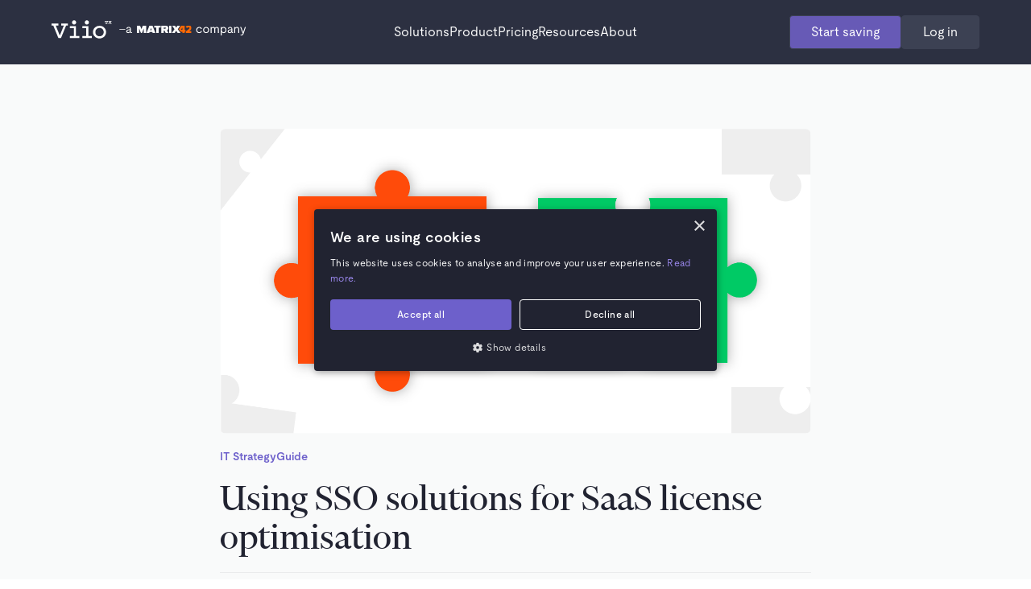

--- FILE ---
content_type: text/html
request_url: https://viio.io/resources/using-sso-solutions-for-saas-license-optimisation
body_size: 23866
content:
<!DOCTYPE html><!-- Last Published: Wed Jan 21 2026 10:59:53 GMT+0000 (Coordinated Universal Time) --><html data-wf-domain="viio.io" data-wf-page="64b055d62958812fbe35c380" data-wf-site="64ad3589e442a128dd0a7b83" data-wf-collection="64b055d62958812fbe35c355" data-wf-item-slug="using-sso-solutions-for-saas-license-optimisation"><head><meta charset="utf-8"/><title>Viio | SaaS Management &amp; Procurement Platform</title><meta content="width=device-width, initial-scale=1" name="viewport"/><link href="https://cdn.prod.website-files.com/64ad3589e442a128dd0a7b83/css/viio-dev-15a6842d659f7.shared.05d95ff0b.min.css" rel="stylesheet" type="text/css" integrity="sha384-Bdlf8LrHhOQEm8slozhEeK+WRPD1hhAAKb3pyhDCzwmuLyZt6hpCE9DFAKEn+nQN" crossorigin="anonymous"/><script type="text/javascript">!function(o,c){var n=c.documentElement,t=" w-mod-";n.className+=t+"js",("ontouchstart"in o||o.DocumentTouch&&c instanceof DocumentTouch)&&(n.className+=t+"touch")}(window,document);</script><link href="https://cdn.prod.website-files.com/64ad3589e442a128dd0a7b83/6777db1b79a6ef46c72d7b0a_32.jpg" rel="shortcut icon" type="image/x-icon"/><link href="https://cdn.prod.website-files.com/64ad3589e442a128dd0a7b83/6777db23a3b57bc92a16edc0_256.jpg" rel="apple-touch-icon"/><!-- Please keep this css code to improve the font quality -->
<style>
  * {
  -webkit-font-smoothing: antialiased;
  -moz-osx-font-smoothing: grayscale;
  -o-font-smoothing: antialiased;
}
</style>

<!-- Cookie Script -->
<script async type="text/javascript" charset="UTF-8" src="//cdn.cookie-script.com/s/0b2941b51fb82a7517b9eebe3eaaf677.js"></script>
<!-- End Cookie Script -->

<!-- Google Tag Manager -->
<script>(function(w,d,s,l,i){w[l]=w[l]||[];w[l].push({'gtm.start':
new Date().getTime(),event:'gtm.js'});var f=d.getElementsByTagName(s)[0],
j=d.createElement(s),dl=l!='dataLayer'?'&l='+l:'';j.async=true;j.src=
'https://www.googletagmanager.com/gtm.js?id='+i+dl;f.parentNode.insertBefore(j,f);
})(window,document,'script','dataLayer','GTM-KP6SBQD2');</script>
<!-- End Google Tag Manager -->

<!-- Hotjar Tracking Code for https://www.viio.io/ -->
<script>
    (function(h,o,t,j,a,r){
        h.hj=h.hj||function(){(h.hj.q=h.hj.q||[]).push(arguments)};
        h._hjSettings={hjid:5359764,hjsv:6};
        a=o.getElementsByTagName('head')[0];
        r=o.createElement('script');r.async=1;
        r.src=t+h._hjSettings.hjid+j+h._hjSettings.hjsv;
        a.appendChild(r);
    })(window,document,'https://static.hotjar.com/c/hotjar-','.js?sv=');
</script>
<!-- Hotjar Tracking Code for https://www.viio.io/ -->


<!-- Global site tag (gtag.js) - Google Analytics -->
<script async src="https://www.googletagmanager.com/gtag/js?id=G-D7BRT7E98C"></script>
<script>
  window.dataLayer = window.dataLayer || [];
  function gtag(){dataLayer.push(arguments);}
  gtag('js', new Date());

  gtag('config', 'G-D7BRT7E98C');
</script>

<script> (function(ss,ex){ window.ldfdr=window.ldfdr||function(){(ldfdr._q=ldfdr._q||[]).push([].slice.call(arguments));}; (function(d,s){ fs=d.getElementsByTagName(s)[0]; function ce(src){ var cs=d.createElement(s); cs.src=src; cs.async=1; fs.parentNode.insertBefore(cs,fs); }; ce('https://sc.lfeeder.com/lftracker_v1_'+ss+(ex?'_'+ex:'')+'.js'); })(document,'script'); })('kn9Eq4RPoml8RlvP'); </script>

<!-- You can remove this -->
<meta name="facebook-domain-verification" content="mlk59ybu44651lzcbhhxjfl8vfae8q" />

<script>
!function(t){var k="ko",i=(window.globalKoalaKey=window.globalKoalaKey||k);if(window[i])return;var ko=(window[i]=[]);["identify","track","removeListeners","on","off","qualify","ready"].forEach(function(t){ko[t]=function(){var n=[].slice.call(arguments);return n.unshift(t),ko.push(n),ko}});var n=document.createElement("script");n.async=!0,n.setAttribute("src","https://cdn.getkoala.com/v1/pk_0cc72549242b207cd65cdc6a132408ae61cd/sdk.js"),(document.body || document.head).appendChild(n)}();
</script>

<script type="text/javascript">
_linkedin_partner_id = "1865602";
window._linkedin_data_partner_ids = window._linkedin_data_partner_ids || [];
window._linkedin_data_partner_ids.push(_linkedin_partner_id);
</script><script type="text/javascript">
(function(l) {
if (!l){window.lintrk = function(a,b){window.lintrk.q.push([a,b])};
window.lintrk.q=[]}
var s = document.getElementsByTagName("script")[0];
var b = document.createElement("script");
b.type = "text/javascript";b.async = true;
b.src = "https://snap.licdn.com/li.lms-analytics/insight.min.js";
s.parentNode.insertBefore(b, s);})(window.lintrk);
</script></head><body><div class="page-wrapper"><div class="global-styles w-embed"><style>

/* Focus state style for keyboard navigation for the focusable elements */
*[tabindex]:focus-visible,
  input[type="file"]:focus-visible {
   outline: 0.125rem solid #4d65ff;
   outline-offset: 0.125rem;
}

/* Get rid of top margin on first element in any rich text element */
.w-richtext > :not(div):first-child, .w-richtext > div:first-child > :first-child {
  margin-top: 0 !important;
}

/* Get rid of bottom margin on last element in any rich text element */
.w-richtext>:last-child, .w-richtext ol li:last-child, .w-richtext ul li:last-child {
	margin-bottom: 0 !important;
}

/* Prevent all click and hover interaction with an element */
.pointer-events-off {
	pointer-events: none;
}

/* Enables all click and hover interaction with an element */
.pointer-events-on {
  pointer-events: auto;
}

/* Create a class of .div-square which maintains a 1:1 dimension of a div */
.div-square::after {
	content: "";
	display: block;
	padding-bottom: 100%;
}

/* Make sure containers never lose their center alignment */
.container-medium,.container-small, .container-large {
	margin-right: auto !important;
  margin-left: auto !important;
}

/* 
Make the following elements inherit typography styles from the parent and not have hardcoded values. 
Important: You will not be able to style for example "All Links" in Designer with this CSS applied.
Uncomment this CSS to use it in the project. Leave this message for future hand-off.
*/
/*
a,
.w-input,
.w-select,
.w-tab-link,
.w-nav-link,
.w-dropdown-btn,
.w-dropdown-toggle,
.w-dropdown-link {
  color: inherit;
  text-decoration: inherit;
  font-size: inherit;
}
*/

/* Apply "..." after 3 lines of text */
.text-style-3lines {
	display: -webkit-box;
	overflow: hidden;
	-webkit-line-clamp: 3;
	-webkit-box-orient: vertical;
}

/* Apply "..." after 2 lines of text */
.text-style-2lines {
	display: -webkit-box;
	overflow: hidden;
	-webkit-line-clamp: 2;
	-webkit-box-orient: vertical;
}

/* Adds inline flex display */
.display-inlineflex {
  display: inline-flex;
}

/* These classes are never overwritten */
.hide {
  display: none !important;
}

@media screen and (max-width: 991px) {
    .hide, .hide-tablet {
        display: none !important;
    }
}
  @media screen and (max-width: 767px) {
    .hide-mobile-landscape{
      display: none !important;
    }
}
  @media screen and (max-width: 479px) {
    .hide-mobile{
      display: none !important;
    }
}
 
.margin-0 {
  margin: 0rem !important;
}
  
.padding-0 {
  padding: 0rem !important;
}

.spacing-clean {
padding: 0rem !important;
margin: 0rem !important;
}

.margin-top {
  margin-right: 0rem !important;
  margin-bottom: 0rem !important;
  margin-left: 0rem !important;
}

.padding-top {
  padding-right: 0rem !important;
  padding-bottom: 0rem !important;
  padding-left: 0rem !important;
}
  
.margin-right {
  margin-top: 0rem !important;
  margin-bottom: 0rem !important;
  margin-left: 0rem !important;
}

.padding-right {
  padding-top: 0rem !important;
  padding-bottom: 0rem !important;
  padding-left: 0rem !important;
}

.margin-bottom {
  margin-top: 0rem !important;
  margin-right: 0rem !important;
  margin-left: 0rem !important;
}

.padding-bottom {
  padding-top: 0rem !important;
  padding-right: 0rem !important;
  padding-left: 0rem !important;
}

.margin-left {
  margin-top: 0rem !important;
  margin-right: 0rem !important;
  margin-bottom: 0rem !important;
}
  
.padding-left {
  padding-top: 0rem !important;
  padding-right: 0rem !important;
  padding-bottom: 0rem !important;
}
  
.margin-horizontal {
  margin-top: 0rem !important;
  margin-bottom: 0rem !important;
}

.padding-horizontal {
  padding-top: 0rem !important;
  padding-bottom: 0rem !important;
}

.margin-vertical {
  margin-right: 0rem !important;
  margin-left: 0rem !important;
}
  
.padding-vertical {
  padding-right: 0rem !important;
  padding-left: 0rem !important;
}

/* Apply "..." at 100% width */
.truncate-width { 
		width: 100%; 
    white-space: nowrap; 
    overflow: hidden; 
    text-overflow: ellipsis; 
}
/* Removes native scrollbar */
.no-scrollbar {
    -ms-overflow-style: none;
    overflow: -moz-scrollbars-none; 
}

.no-scrollbar::-webkit-scrollbar {
    display: none;
}
/** HOME **/

.home-hero_component {
	height:calc(100vh - 6.625rem);
}

.button.is-link{position:relative}

.button.is-link::before{
	content:'';
	position:absolute;
  top:auto;
  left:0;
  bottom:0;
  right:auto;
  width:100%;
  height:1px;
  background-color:#675ab6;
  transform:scaleX(1);
  transform-origin:left bottom;
  transition: transform .7s ease;
}
.button.is-link:hover::before{
  transform:scaleX(.25);
}


.swiper-slide.pagination::before{
	content:'';
  position:absolute;
  top:0;
  left:0;
  width:1px;
  background-color:#fff;
  height:100%;
  transform-origin: top left;
  transform:scaleY(0);
  transition: .6s ease all;
}
.swiper-slide.pagination.swiper-slide-active::before{
	transform:scaleY(1);
}

.solutions-menu_link.active{
	opacity:1!important;
}
.features-wrapper_item:first-child .features-wrapper_background{
	height:calc(100% - 6.5rem);
  transform:translateY(0rem);
}

.features-wrapper_item:last-child .features-wrapper_background{
	height:calc(100% + 6.5rem);
}
.features-wrapper_item:last-child{
	padding-bottom:4rem;
}


.features-wrapper_item .features-wrapper_background{
	transform:translateY(-6.5rem);
}
.padding-section-tiny{
	transition:.6s ease all;
}
.section-features-menu.stuck .padding-section-tiny{
	padding-top:1rem;
  padding-bottom:1rem;
}

.section-features-menu .button {
	transition:.6s ease all;
}

.section-features-menu.stuck .button{
	font-size:1rem;
}
*[tabindex]:focus-visible, input[type="file"]:focus-visible {
    outline: 0.125rem solid #766BBD!important;
    outline-offset: 0.125rem;
}



.text-rich-text hr {
  border-top:1px solid black;
  color:black;
  height:0px;
  width:0px;
  margin: 1.5rem 0rem;
  position:relative;
  overflow:visible;
}

.text-rich-text hr::before{
	content:'';
  position:absolute;
  width:8rem;
  height:1px;
  background-color:#000;
  opacity:1!important;
}


.book-demo_component{
	min-height: calc(100vh - 5.5rem);
}
.form-input[type="datetime-local"]{
	padding-right:45px;
}

.benefits-slider_left-border{
	position:absolute;
	top:0;
  bottom:0;
  right:calc(100% + 4rem);
  z-index:2;
}

.swiper.benefits-images{
	overflow:visible;
}

.swiper-slide.benefits-image.swiper-slide-active {
	opacity:1;
}
.swiper-slide.benefits-image{
	opacity:.0;
  transition: opacity .5s ease;
}

@media screen and (max-width: 1372px){
	.benefits-pagination{
  	padding-left:2rem;
  }
}


/** Tablet Breakpoint **/
@media screen and (max-width:991px){
	
}

/** Mobile Landscape Breakpoint **/
@media screen and (max-width:767px){
	.home-hero_component {
  	height:auto;
  }
  .swiper.benefits-pagination {
  	width:calc(100% + 4rem);
  }

}

/** Custom Brekapoint #1 **/
@media screen and (max-width:564px){
	.calculator_component {
  	padding-top:16rem;
  }
}

/** Mobile Portrait Breakpoint **/
@media screen and (max-width:479px){
	
}
.benefits-slider_left-border{
transform: translate3d(0, 0, 0);
}
.section-about-hero{
	height:calc(100vh - 6rem);
}

@media screen and (max-width: 991px){
	.section-about-hero{
	height:calc(100vh - 4rem);
}
}



.salesforce-form input:not([type='submit']) {
    width: 100%;
    padding: 0.875rem 0.75rem;
    background-color: #fff;
    border-radius: 0.25rem;
    border:1px solid #F9FAFA;
    margin-bottom: 1.25rem;
}

.salesforce-form input:not([type='submit']):focus-visible {
	outline:2px solid var(--purple)!important;
}

.solutions-usps_item:last-child{
	border-right:none;
}


input[type="submit"].button {  padding-top: 1em;  padding-right: 3em;  padding-bottom: 1em;  padding-left: 3em;  flex-grow: 0;  flex-shrink: 1;  flex-basis: auto;  border-top-style: solid;  border-top-width: 1px;  border-top-color: var(--purple);  border-right-style: solid;  border-right-width: 1px;  border-right-color: var(--purple);  border-bottom-style: solid;  border-bottom-width: 1px;  border-bottom-color: var(--purple);  border-left-style: solid;  border-left-width: 1px;  border-left-color: var(--purple);  border-top-left-radius: 0.25rem;  border-top-right-radius: 0.25rem;  border-bottom-left-radius: 0.25rem;  border-bottom-right-radius: 0.25rem;  background-color: hsla(248.4782608695652, 38.66%, 53.33%, 1.00);  transition-property: background-color;  transition-duration: 300ms;  transition-timing-function: ease;  font-family: Moderat;  color: hsla(0, 0.00%, 100.00%, 1.00);  font-size: 1.125rem;  text-align: center;}

input:not([type='submit']) {
    width: 100% !important;
    padding: 0.875rem 0.75rem !important;
    background-color: #fff !important;
    border-radius: 0.25rem !important;
    border: 1px solid #F9FAFA !important;
    margin-bottom: .50rem!important;
}

.salesforce-error-message p {
	color:red;
  font-size:12px;
}

.customer-stories_card-outer:nth-child(3n+1){
	background-color:#F4F4F6;
}

.customer-stories_card-outer:nth-child(3n+2) {
  background-color: #ffffff;
}

.customer-stories_card-outer:nth-child(3n+3) {
  background-color: #EAEBEC;
}



.customer-stories_card-outer:nth-child(3n+3){
  grid-row-start: span 1;
  grid-row-end: span 1;
  grid-column-start: span 2;
  grid-column-end: span 2;
}

.customer-stories_card-outer:nth-child(3n+3) .customer-stories_card{
	flex-direction:row;
  align-items:center;
  padding: 5.8rem 4.75rem;
}

.customer-stories_card-outer:nth-child(3n+3) .customer-stories_image-wrapper{
	width:52.5%;
  padding-top:22.825rem;
  flex-shrink:0;
}
.customer-stories_card-outer:nth-child(3n+3) .customer-stories_card-title{
	font-size:36px;
  line-height:40px;
}


@media screen and (max-width:1180px){
	.navbar_logo-wrapper{
  	min-width:0px;
    width:auto;
  }
  
  .navbar1_menu {
  	align-items:flex-start;
  }
  .navbar1_menu.is-page-height-tablet{
			grid-column-gap: 2rem;
  }
}
.section_home-product{

}
@media screen and (max-width:767px){
	.section-blog-categories{
  	overflow-x:scroll;
  }
  
.customer-stories_card-outer:nth-child(3n+3){
    grid-row-start: span 1;
    grid-row-end: span 1;
    grid-column-start: span 1;
    grid-column-end: span 1;
  }
  .customer-stories_card-outer:nth-child(3n+3) .customer-stories_card{
    flex-direction:column;
    align-items:center;
  }

  .customer-stories_card-outer:nth-child(3n+3) .customer-stories_image-wrapper{
    width:100%;
    padding-top:66%;
    flex-shrink:0;
    order:99;
  }
  .customer-stories_card-outer:nth-child(3n+3) .customer-stories_card-title{
    font-size:1.5rem;
    line-height:1.65rem;
  }
}

#cookiescript_injected{
	top:50%!important;
  left:50%!important;
  right: auto!important;
  bottom: auto!important;
  transform:translate(-50%, -50%)!important;
  width:500px!important;
}


.no-list li {
    list-style-type: none;
    color:red;
}

.no-list {
	padding-left:0;
  margin:0;
}

input[type="submit"] {
	border-radius:12px;
  padding-top: 1em;
  padding-right: 3em;
  padding-bottom: 1em;
  padding-left: 3em;
  flex-grow: 0;
  flex-shrink: 1;
  flex-basis: auto;
  border-top-style: solid;
  border-top-width: 1px;
  border-top-color: var(--purple);
  border-right-style: solid;
  border-right-width: 1px;
  border-right-color: var(--purple);
  border-bottom-style: solid;
  border-bottom-width: 1px;
  border-bottom-color: var(--purple);
  border-left-style: solid;
  border-left-width: 1px;
  border-left-color: var(--purple);
  border-top-left-radius: 0.25rem;
  border-top-right-radius: 0.25rem;
  border-bottom-left-radius: 0.25rem;
  border-bottom-right-radius: 0.25rem;
  background-color: hsla(248.4782608695652, 38.66%, 53.33%, 1.00);
  transition-property: background-color;
  transition-duration: 300ms;
  transition-timing-function: ease;
  font-family: Moderat;
  color: hsla(0, 0.00%, 100.00%, 1.00);
  font-size: 1.125rem;
  text-align: center;
}


.actions{
	margin-top:0px;
  margin-bottom:0px;
}

@media only screen and (max-width:1280px){
	.hero-variation_component {
  	padding-bottom:5rem;
    padding-top:8rem;
  }
  .hero-variation_video{
  	width:35rem;
  }
}

.hs-button {
	cursor:pointer;
}

.cs_body-tp-body li:last-child {
	border-bottom: 1px solid #EAEBEC;
}



.play-button-bg{
	opacity:.6;
}

.neo-section-padding[neo-spacing="XS"]{
	padding-top:1rem;
  padding-bottom:1rem;
}
.neo-section-padding[neo-spacing="S"]{
	padding-top:3rem;
  padding-bottom:3rem;
}
.neo-section-padding[neo-spacing="M"]{
	padding-top:4.5rem;
  padding-bottom:4.5rem;
}
.neo-section-padding[neo-spacing="L"]{
	padding-top:6rem;
  padding-bottom:6rem;
}
.neo-section-padding[neo-spacing="XL"]{
	padding-top:7.5rem;
  padding-bottom:7.5rem;
}

#includeServices.active .custom-radio_dot{
	right:calc(0% + 0.25rem)
}

.pricing-faq_accordion-body {
  overflow: hidden;
  transition: height 0.3s ease;
}

.pricing-hero2_services-item{
	transition: .2s ease all;
}

.pricing-hero2_box.active .pricing-hero2_services-item {
	opacity:1;
}

select.pricing-hero2_select *{
	-webkit-appearance: none;
	font-family: inherit!important;
}

.form_input.revamp-hero{
	background-color:#f6f6f4!important;
  margin-bottom:0px!important;
  border-radius: 4px 0px 0px 4px!important;
}

.form_input.revamp-hero.error {
	border-color: #ff0000;!important;
}

.form_input.revamp-hero{
	font-size:1.25rem;
}
.form_input.revamp-hero::placeholder{
	color:#7F8494;
}

.divided-hero_submit-button{
	border-radius: 0px 4px 4px 0px!important;
}
.divided-hero_submit-button.free-assesment{
	border-radius: 4px 4px 4px 4px!important;
}

.hv-works_item:first-child {
	margin-top:3rem;
  border-top: 1px solid rgba(255,255,255,.1);
}

.form_input.revamp-hero.free-assesment{
	background-color:#f6f6f4!important;
  margin-bottom:0px!important;
  border-radius: 4px 4px 4px 4px!important;
}

.w-editor .gsap-in {
	opacity:1!important;
}

.gartner-lp-hero_input::placeholder {
	color: #2C3041;
}

.gartner-lp-hero_input {
	margin-bottom:0rem;
}

/* Base (default) styles — used below 991px and above 1300px unless overridden */
.viio-impact_heading {
  font-size: 2rem; /* example default size */
}
.viio-impact_content-text {
  font-size: 1rem;
}
.viio-impact_gartner-text {
  font-size: 1rem;
}

/* Up to 1300px */
@media screen and (max-width:1300px) {
  .viio-impact_heading {
    font-size: 1.75rem;
  }
  
  .viio-stack-up_heading {
  	font-size:1.75rem;
  }
  .viio-stack-up_text{
  	font-size:1rem;
  }
  .viio-stack-up_punchline {
  	font-size:1.5rem;
  }
}

/* From 1125px down to 991px */
@media screen and (min-width:991px) and (max-width:1125px) {
  .viio-impact_heading {
    font-size: 1.25rem;
  }
  .viio-impact_content-text {
    font-size: .875rem;
  }
  .viio-impact_gartner-text {
    font-size: .875rem;
  }
  
  
  .viio-stack-up_heading {
  	font-size:1.25rem;
  }
  .viio-stack-up_text{
  	font-size:1rem;
  }
  .viio-stack-up_punchline {
  	font-size:1.25rem;
  }
}

/* From 1125px down to 991px */
@media screen and (min-width:230px) and (max-width:728px) {
  .viio-impact_heading {
    font-size: 1.25rem;
  }
  .viio-impact_content-text {
    font-size: 1rem;
  }
  .viio-impact_gartner-text {
    font-size: .875rem;
  }
  .viio-stack-up_heading {
  	font-size:1.25rem;
  }
  .viio-stack-up_text{
  	font-size:1rem;
  }
  .viio-stack-up_punchline {
  	font-size:1.25rem;
  }
}


.neo-section-padding.none-bottom {
	padding-bottom:0;
}

input.w--input.assessment-hero-input{
	border-radius:0.5rem;
}

.assessment-faq_accordion:first-child .assessment-faq_accordion-header{
	padding-top:0;
}

.form-input.save-lp-input{
	border-radius:.5rem!important;
  margin-bottom:0!important;
}
@media screen and (max-width:767px){
	.form-input.save-lp-input {
  	flex-shrink:1;
		width:100%;
    min-width:auto;
  }
}
/*
.save-30-lp_marquee-track{
	animation: lpMarquee 120s infinite linear;
}

@keyframes lpMarquee {
	0% {
  	transform:translateX(0%);
  }
  100% {
  	transform:translateX(-100%);
  }
}
*/
</style></div><div data-animation="over-right" class="navbar1_component w-nav" data-easing2="ease" fs-scrolldisable-element="smart-nav" data-easing="ease" data-collapse="medium" transparent="true" data-wf--nav--variant="base" role="banner" data-duration="400"><div class="navbar1_container"><div class="navbar_logo-wrapper"><a href="/" class="navbar1_logo-link w-nav-brand"><div class="navbar1_logo w-embed"><svg width="242" height="23" viewBox="0 0 242 23" fill="none" xmlns="http://www.w3.org/2000/svg">
<path d="M66.3734 0.891696V2.67933H67.0167V1.73775L67.2685 1.49212H67.7999V3.93477L67.5482 4.18039H66.751V4.78082H69.555V4.18039H68.7579L68.5061 3.93477V1.49212H69.0376L69.2893 1.73775V2.67933H69.9326V0.891696H66.3734Z" fill="white"/>
<path d="M72.8992 3.39575L73.3397 1.55353H73.4796V3.93477L73.2279 4.18039H72.9342V4.78082H74.5425V4.18039H74.3537L74.1019 3.93477V1.73775L74.3537 1.49212H74.5425V0.891696H72.9552L72.5286 2.85673L72.1161 0.891696H70.5008V1.49212H70.6896L70.9413 1.73775V3.93477L70.6896 4.18039H70.5008V4.78082H72.1091V4.18039H71.8154L71.5637 3.93477V1.55353H71.7035L72.144 3.39575H72.8992Z" fill="white"/>
<path d="M11.709 22.2819L18.108 6.69066H20.2184V4.15578H11.9813V6.69066H15.3169L14.9425 7.55877L10.2453 19.1567L5.5141 7.55877L5.2418 6.69066H8.47538V4.15578H0V6.69066H2.11033L8.50941 22.2819H11.709Z" fill="white"/>
<path d="M30.268 7.55877V19.747H34.4887V22.2819H22.7457V19.747H27.7152V10.0936H22.7457V7.55877H30.268Z" fill="white"/>
<path d="M45.662 19.747V7.55877H38.1397V10.0936H43.1092V19.747H38.1397V22.2819H49.8827V19.747H45.662Z" fill="white"/>
<path fill-rule="evenodd" clip-rule="evenodd" d="M59.5584 22.768C54.9293 22.768 51.4234 19.365 51.4234 14.9203C51.4234 10.4756 54.9293 7.07263 59.5584 7.07263C64.2216 7.07263 67.6934 10.4756 67.6934 14.9203C67.6934 19.365 64.2216 22.768 59.5584 22.768ZM59.5584 20.129C62.6559 20.129 64.7322 17.9066 64.7322 14.9203C64.7322 11.934 62.6559 9.71168 59.5584 9.71168C56.461 9.71168 54.3847 11.934 54.3847 14.9203C54.3847 17.9066 56.461 20.129 59.5584 20.129Z" fill="white"/>
<path d="M41.2707 2.90571C41.2707 4.32941 42.3939 5.47531 43.7894 5.47531C45.2871 5.47531 46.4103 4.32941 46.4103 2.90571C46.4103 1.37784 45.2871 0.231934 43.7894 0.231934C42.3939 0.231934 41.2707 1.37784 41.2707 2.90571Z" fill="white"/>
<path d="M25.4258 2.90571C25.4258 4.32941 26.549 5.47531 27.9446 5.47531C29.4422 5.47531 30.5655 4.32941 30.5655 2.90571C30.5655 1.37784 29.4422 0.231934 27.9446 0.231934C26.549 0.231934 25.4258 1.37784 25.4258 2.90571Z" fill="white"/>
<path d="M84.342 11.8385V10.917H91.4611V11.8385H84.342ZM95.0548 16.1486C93.6577 16.1486 92.7363 15.3163 92.7363 14.0382C92.7363 12.5371 94.0442 11.6602 96.5708 11.4818L97.3585 11.4224V11.14C97.3585 10.1293 96.764 9.51998 95.7831 9.51998C94.8765 9.51998 94.2522 9.99558 94.1036 10.7833H92.9146C93.0186 9.4308 94.2225 8.46475 95.7979 8.46475C97.4477 8.46475 98.5029 9.50512 98.5029 11.1548V14.6327C98.5029 14.9596 98.7258 15.1826 99.0379 15.1826C99.2311 15.1826 99.4095 15.0785 99.573 14.9002L100.063 15.5839C99.7216 15.9257 99.3203 16.104 98.8299 16.104C98.1016 16.104 97.5666 15.6582 97.4774 14.9596V14.9299H97.3882C96.8829 15.7176 96.0506 16.1486 95.0548 16.1486ZM93.9401 14.0084C93.9401 14.6772 94.4157 15.0934 95.1886 15.0934C96.4816 15.0934 97.3585 14.0827 97.3585 12.6114V12.3438L96.541 12.4182C94.817 12.5519 93.9401 13.1018 93.9401 14.0084Z" fill="white"/>
<g clip-path="url(#clip0_3080_8377)">
<mask id="mask0_3080_8377" style="mask-type:luminance" maskUnits="userSpaceOnUse" x="105" y="6" width="70" height="11">
<path d="M174.128 6.65625H105.809V16.2088H174.128V6.65625Z" fill="white"/>
</mask>
<g mask="url(#mask0_3080_8377)">
<path d="M121.554 6.79695L117.947 15.9286H121.305L121.658 14.8615H125.177L125.529 15.9286H128.886L125.278 6.79695H121.553H121.554ZM122.449 12.4512L123.417 9.50818L124.384 12.4515L122.449 12.4512ZM156.726 11.2333L159.774 6.79695H156.271L154.716 9.39861L153.132 6.79695H149.657L152.707 11.2462L149.437 15.9286H152.927L154.716 13.1356L156.505 15.9286H159.995L156.725 11.2333H156.726ZM111.616 11.1782L109.899 6.79695H105.809V15.9286H108.77V10.4387L110.954 15.9286H112.274L114.459 10.4387V15.9286H117.42V6.79695H113.329L111.613 11.1782H111.616ZM145.876 15.9286H148.838V6.79695H145.876V15.9286ZM145.042 9.93186C145.042 8.22112 143.811 6.79639 141.523 6.79639H136.303V15.9281H139.266V13.053H140.336L141.684 15.9281H145.057L143.283 12.697C144.06 12.3416 145.042 11.5064 145.042 9.93186ZM141.069 10.6438H139.266V9.20643H141.069C141.568 9.20643 142.037 9.4253 142.037 9.9181C142.037 10.4106 141.568 10.6438 141.069 10.6438ZM127.42 9.20672H130.044V15.9286H133.006V9.20756H135.616V6.79695H127.42L127.42 9.20672Z" fill="white"/>
<path d="M165.155 6.79364H161.049L158.004 11.2283L160.238 14.4626H162.512V15.9278H165.155V14.4626H166.285V12.0518H165.155V6.79364ZM162.512 12.0523H160.532L162.512 9.17615V12.0523ZM170.989 13.6686C173.219 11.9975 174.055 10.9847 174.055 9.70997C174.055 7.86156 172.529 6.65625 170.256 6.65625C168.79 6.65625 167.441 7.17658 166.501 8.19027L168.085 9.84736C168.687 9.27224 169.376 8.94268 170.212 8.94268C170.828 8.94268 171.253 9.28544 171.253 9.73778C171.253 10.491 170.799 10.874 166.853 13.8462V15.9278H174.128V13.6678H170.989L170.989 13.6686Z" fill="#FF6805"/>
</g>
</g>
<path d="M183.322 16.1486C181.167 16.1486 179.606 14.5286 179.606 12.2993C179.606 10.0848 181.167 8.46475 183.322 8.46475C185.061 8.46475 186.369 9.47539 186.636 11.0211H185.418C185.195 10.1145 184.377 9.5497 183.322 9.5497C181.851 9.5497 180.81 10.6941 180.81 12.2993C180.81 13.9193 181.851 15.0637 183.322 15.0637C184.377 15.0637 185.195 14.4989 185.418 13.5774H186.636C186.369 15.138 185.061 16.1486 183.322 16.1486ZM191.872 16.1486C189.731 16.1486 188.126 14.4989 188.126 12.2993C188.126 10.1145 189.731 8.46475 191.872 8.46475C194.012 8.46475 195.617 10.1145 195.617 12.2993C195.617 14.4989 194.012 16.1486 191.872 16.1486ZM191.872 15.0637C193.328 15.0637 194.413 13.8895 194.413 12.2993C194.413 10.7238 193.328 9.5497 191.872 9.5497C190.4 9.5497 189.33 10.7238 189.33 12.2993C189.33 13.8895 190.4 15.0637 191.872 15.0637ZM202.086 11.4521C202.086 10.2334 201.521 9.5497 200.511 9.5497C199.455 9.5497 198.757 10.4117 198.757 11.6899V16H197.597V8.61337H198.608L198.682 9.51998H198.772C199.084 8.88089 199.886 8.46475 200.748 8.46475C201.714 8.46475 202.502 8.88089 202.844 9.60915H202.933C203.409 8.88089 204.211 8.46475 205.177 8.46475C206.753 8.46475 207.749 9.5497 207.749 11.2886V16H206.589V11.4372C206.589 10.2185 205.995 9.5497 204.954 9.5497C203.899 9.5497 203.245 10.3671 203.245 11.6899V16H202.086V11.4521ZM210.065 18.9725V8.61337H211.076L211.15 9.71319H211.239C211.715 8.92548 212.636 8.46475 213.706 8.46475C215.683 8.46475 217.14 10.0996 217.14 12.2993C217.14 14.5138 215.683 16.1486 213.706 16.1486C212.681 16.1486 211.804 15.7325 211.314 14.9894H211.224V18.9725H210.065ZM213.558 15.0637C214.955 15.0637 215.951 13.9193 215.951 12.2993C215.951 10.6941 214.955 9.5497 213.558 9.5497C212.161 9.5497 211.224 10.6495 211.224 12.2993C211.224 13.9638 212.161 15.0637 213.558 15.0637ZM220.994 16.1486C219.597 16.1486 218.676 15.3163 218.676 14.0382C218.676 12.5371 219.984 11.675 222.347 11.4967L223.298 11.4224V11.14C223.298 10.1293 222.703 9.51998 221.722 9.51998C220.816 9.51998 220.192 9.99558 220.043 10.7833H218.854C218.958 9.4308 220.162 8.46475 221.737 8.46475C223.387 8.46475 224.442 9.50512 224.442 11.1548V14.5732C224.442 14.9596 224.65 15.1826 225.022 15.1826C225.111 15.1826 225.185 15.1677 225.319 15.138L225.438 16C225.275 16.0743 225.052 16.104 224.799 16.104C224.056 16.104 223.506 15.6582 223.417 14.9448V14.9299H223.328C222.822 15.7176 221.99 16.1486 220.994 16.1486ZM219.88 14.0084C219.88 14.6772 220.355 15.0934 221.128 15.0934C222.421 15.0934 223.298 14.0827 223.298 12.6114V12.3438L222.317 12.4182C220.756 12.5519 219.88 13.1018 219.88 14.0084ZM231.748 11.5561C231.748 10.278 231.094 9.5497 229.95 9.5497C228.775 9.5497 228.003 10.4117 228.003 11.7642V16H226.843V8.61337H227.854L227.928 9.51998H228.018C228.404 8.88089 229.236 8.46475 230.202 8.46475C231.867 8.46475 232.907 9.57943 232.907 11.3629V16H231.748V11.5561ZM235.775 19.1211C235.3 19.1211 234.854 19.0171 234.497 18.809L234.869 17.9024C235.166 18.051 235.404 18.0956 235.731 18.0956C236.385 18.0956 236.89 17.7538 237.128 17.0255L237.484 16H237.083L234.215 8.61337H235.478L237.826 14.8407H237.915L239.981 8.61337H241.215L238.257 17.2633C237.841 18.4374 236.905 19.1211 235.775 19.1211Z" fill="white"/>
<defs>
<clipPath id="clip0_3080_8377">
<rect width="67.8447" height="10.085" fill="white" transform="translate(105.594 6.45752)"/>
</clipPath>
</defs>
</svg></div></a></div><nav role="navigation" class="navbar1_menu is-page-height-tablet w-nav-menu"><div class="navbar_tablet-hr"></div><div data-hover="true" data-delay="400" data-w-id="97529de0-61b1-7553-4063-860f4cc53a6a" class="navbar1_dropdown-outer w-dropdown"><div class="navbar1_dropdown-toggle w-dropdown-toggle"><div class="navbar1_link">Solutions</div><img src="https://cdn.prod.website-files.com/64ad3589e442a128dd0a7b83/6645c92612343ff8fcb79e9e_angle-arrow.png" loading="lazy" width="24" data-w-id="a311048f-2d2f-89a2-790f-c7d0c89c0145" alt="" class="show-tablet"/></div><nav class="navbar1_dropdown-list w-dropdown-list"><a href="/solutions/finance" class="navbar1_dropdown-link w-dropdown-link">Finance</a><a href="/solutions/procurement" class="navbar1_dropdown-link w-dropdown-link">Procurement</a><a href="/solutions/it" class="navbar1_dropdown-link w-dropdown-link">IT</a></nav></div><a href="/product" class="navbar1_link w-nav-link">Product</a><a href="/pricing" class="navbar1_link w-nav-link">Pricing</a><a href="#" class="navbar1_link hide w-nav-link">Partners</a><a href="/resources" class="navbar1_link w-nav-link">Resources</a><a href="/about" class="navbar1_link w-nav-link">About</a><div class="navbar_tablet-hr bottom"></div><div class="navbar_tablet-buttons"><a href="/start-saving" class="button is-nav is-alternate w-button">Start Saving</a><a href="http://app.oveo.io/" target="_blank" class="button is-nav w-button">Log in</a></div></nav><div class="navbar_right"><div class="navbar1_menu-buttons"><a href="/start-saving" class="button is-nav is-alternate w-button">Start saving</a><a href="http://app.viio.io/" target="_blank" class="button is-nav w-button">Log in</a></div><div class="navbar1_menu-button w-nav-button"><div class="menu-icon"><img src="https://cdn.prod.website-files.com/64ad3589e442a128dd0a7b83/664c58df933aff6858339bba_mobile%20nav%20icon%20white.svg" loading="lazy" width="28" alt="" class="menu-icon_svg"/></div></div></div></div></div><div class="main-wrapper background-color-space50"><div class="section_resources-body"><div class="padding-global"><div class="padding-section-medium"><div class="container-small"><div class="resources_thumbnail-wrapper"><img src="https://cdn.prod.website-files.com/64ad9e167ac504f4831c8e7c/65017fd3a2638fec8ebd57f7_62a9c5b09c9f677c180420e9_puzzle-11.png" loading="lazy" alt="" sizes="100vw" srcset="https://cdn.prod.website-files.com/64ad9e167ac504f4831c8e7c/65017fd3a2638fec8ebd57f7_62a9c5b09c9f677c180420e9_puzzle-11-p-500.png 500w, https://cdn.prod.website-files.com/64ad9e167ac504f4831c8e7c/65017fd3a2638fec8ebd57f7_62a9c5b09c9f677c180420e9_puzzle-11-p-800.png 800w, https://cdn.prod.website-files.com/64ad9e167ac504f4831c8e7c/65017fd3a2638fec8ebd57f7_62a9c5b09c9f677c180420e9_puzzle-11-p-1080.png 1080w, https://cdn.prod.website-files.com/64ad9e167ac504f4831c8e7c/65017fd3a2638fec8ebd57f7_62a9c5b09c9f677c180420e9_puzzle-11-p-1600.png 1600w, https://cdn.prod.website-files.com/64ad9e167ac504f4831c8e7c/65017fd3a2638fec8ebd57f7_62a9c5b09c9f677c180420e9_puzzle-11.png 2823w" class="resources_thumbnail"/></div><div class="margin-vertical margin-xsmall"><div class="w-dyn-list"><div role="list" class="resources_tag-list w-dyn-items"><div role="listitem" class="w-dyn-item"><a href="/resources-tags/it-strategy" class="resources_tag">IT Strategy</a></div><div role="listitem" class="w-dyn-item"><a href="/resources-tags/guide" class="resources_tag">Guide</a></div></div></div></div><div class="resources_title-wrapper"><h1 class="resources_title">Using SSO solutions for SaaS license optimisation</h1><div class="hide w-embed"><p class="text-size-small">By Michael Fornander on </p></div></div><div class="margin-bottom margin-medium"><p class="resources_highlighted-text w-dyn-bind-empty"></p></div><div class="text-rich-text w-richtext"><p>With an ever growing corporate SaaS stack, a big part of it getting signed up and expensed by individual employees, companies are facing the issue of an almost impossible SaaS discovery and SaaS license optimization process. Thanks to the availability of Single sign-on (SSO) and SaaS management solutions, however, optimizing SaaS costs has become significantly easier.<br/> <br/> </p><h2>The  increased adoption of cloud software brings SaaS license optimisation challenges for the IT departments</h2><p>With a workspace that’s becoming more and more remote, particularly over the past years, and the growing need to increase flexibility, companies are adopting a large number of SaaS tools. Those tools help with remote communication and collaboration, solve business problems and boost productivity in everyday work.<br/></p><p>But, a balance needs to be maintained between signing up new SaaS applications and keeping control on security, SaaS spend and utilizations of the SaaS features. How can IT face the challenge of permitting the organization to be flexible and act fast, while ensuring security and compliance with regulations such as the GDPR?</p><p><br/></p><h2>SaaS License Optimisation Automation</h2><p>Identifying and monitoring the SaaS tools usage and renewals is a key task for the IT departments. But, you cannot manage and control something you are not aware of. It is estimated that IT considers the SaaS stack used within the company to be 3-4 times less than what it actually is!<br/></p><p>An approach to solving this issue is by keeping track of all SaaS licenses in a spreadsheet format - using Microsoft Excel or similar. But, the fast-paced acquisition of new licenses and upgrading existing ones, as well as the changing number of employees makes the entire process too difficult to manage in Excel. With employees leaving the organization and others joining it, licenses being transferred between different owners and annual subscriptions offering specific seats and functionalities, figuring out who uses what, and to what extent, becomes difficult to track without a SaaS management automation tool.<br/> <br/> </p><h2>How to set up a reliable SaaS license optimisation process</h2><p><br/></p><p><strong>Two types of solutions can work together to help IT face the SaaS license optimisation challenge and successfully handle it: Single Sign-On tools (SSO) like Okta, Lastpass, OneLogin, etc and SaaS management platforms like Viio.</strong></p><figure class="w-richtext-align-center w-richtext-figure-type-image"><div><img src="https://cdn.prod.website-files.com/64ad9e167ac504f4831c8e7c/65017fd3a2638fec8ebd57f7_62a9c5b09c9f677c180420e9_puzzle-11.png" loading="lazy" alt=""/></div></figure><p><br/></p><h3><strong>What is a Single Sign-On (SSO) solution</strong></h3><p>Single Sign-on is an authentication solution allowing users to sign up into multiple applications using a single set of credentials. SSO greatly simplifies the identification processes and allows for a smooth working process when accessing numerous applications, portals, servers, etc. </p><p><br/></p><h3><strong>SaaS Management platforms</strong></h3><p>Saas Management and License Optimisation platforms are automatically identifying all SaaS applications used by the organizations. They provide an overview on the users for each cloud software solution, how often they are accessing it and the costs associated with keeping the subscription active, to name just a few of the typical features available.</p><p><br/></p><p>When working together, SSO and SaaS license optimisation solutions can result in huge benefits for the organization, who can carry out the SaaS stack discovery and review process based on the single sign-ons from its employees. Thus the organization will have full visibility on which users are accessing what SaaS applications, with added benefits like:</p><ul role="list"><li><strong>Identifying anomalies </strong>- for example, users signing up for specific applications without using their SSO account<br/>‍</li><li><strong>Increased security</strong> - IT can receive alerts every time a new SaaS tool has been signed up, and verify whether or not it supports the specific standard used by the SSO tool they have selected<br/>‍</li><li><strong>Saving costs</strong> - thanks to the synergy of the two solutions, ITs can see a comprehensive report on the usage of each SaaS solution, for each of the employees, and take the decision to cancel the subscription for an unused tool, or downgrade the seats for a tool used by fewer employees</li></ul><p><br/></p><p>Thanks to the synergy between SSO and SaaS License Management solutions, organizations using these platforms can boost SaaS applications security and get actionable visibility on their entire SaaS usage and spend. </p><p><br/>How can Viio SaaS license optimisation platform cut down on your SaaS spend and boost security? <a href="https://viio.io/book">Find out in a personalized demo.</a></p></div><div class="padding-section-small"><div class="global-startsaving_component small solid"><div class="global-startsaving_top-row small"><div id="w-node-dac320c2-b21e-117c-4ec1-0437309c7078-be35c380"><p class="global-startsaving_title small">Ready to <span class="text-style-italic text-color-basepurple">start saving?</span></p><div class="margin-top margin-small"><p class="text-color-white text-size-regular text-size-small">Viio is the modern way for finance teams to optimize their software spending.</p></div></div><div class="talk-to-a-specialist_box"><div class="margin-bottom margin-small"><p class="text-size-small text-weight-semibold text-color-white">Talk to a specialist</p></div><div class="talk-to-a-specialist_cta"><div class="specialist_item"><div class="speclialist_image"><img loading="eager" src="https://cdn.prod.website-files.com/64ad3589e442a128dd0a7b83/65167e6bbefe3a4f6c688de1_64f85dc2a7c881fe2cc5ed5b_Oliver%20Quittek.jpg" alt="" class="image-cover _100"/></div><div class="salesforce_testimonial-text"><p class="text-color-white text-size-small text-weight-bold">Oliver Quittek</p><p class="text-size-small text-color-white">CRO</p></div></div><a href="/start-saving" class="button is-small is-specialist w-button">Get in touch</a></div></div></div></div></div></div><div class="blogpost-content-wrapper w-condition-invisible"><div class="blogpost-content-capped"><div class="resources_thumbnail-wrapper"><img src="https://cdn.prod.website-files.com/64ad9e167ac504f4831c8e7c/65017fd3a2638fec8ebd57f7_62a9c5b09c9f677c180420e9_puzzle-11.png" loading="lazy" alt="Hero image of software" sizes="100vw" srcset="https://cdn.prod.website-files.com/64ad9e167ac504f4831c8e7c/65017fd3a2638fec8ebd57f7_62a9c5b09c9f677c180420e9_puzzle-11-p-500.png 500w, https://cdn.prod.website-files.com/64ad9e167ac504f4831c8e7c/65017fd3a2638fec8ebd57f7_62a9c5b09c9f677c180420e9_puzzle-11-p-800.png 800w, https://cdn.prod.website-files.com/64ad9e167ac504f4831c8e7c/65017fd3a2638fec8ebd57f7_62a9c5b09c9f677c180420e9_puzzle-11-p-1080.png 1080w, https://cdn.prod.website-files.com/64ad9e167ac504f4831c8e7c/65017fd3a2638fec8ebd57f7_62a9c5b09c9f677c180420e9_puzzle-11-p-1600.png 1600w, https://cdn.prod.website-files.com/64ad9e167ac504f4831c8e7c/65017fd3a2638fec8ebd57f7_62a9c5b09c9f677c180420e9_puzzle-11.png 2823w" class="resources_thumbnail"/></div></div><div class="blogpost-content-capped"><div class="margin-vertical margin-xsmall"><div class="blogs_meta-data"><div class="w-dyn-list"><div role="list" class="resources_tag-list w-dyn-items"><div role="listitem" class="blogs-tag w-dyn-item"><a href="/resources-tags/it-strategy" class="resources_tag">IT Strategy</a></div><div role="listitem" class="blogs-tag w-dyn-item"><a href="/resources-tags/guide" class="resources_tag">Guide</a></div></div></div><div class="blog-card_reading-time"><div class="blog-card_reading-time-icon w-embed"><svg viewBox="0 0 11 12" fill="none" xmlns="http://www.w3.org/2000/svg">
<path d="M5.15625 3.28125C5.15625 3.10938 5.30664 2.9375 5.5 2.9375C5.67188 2.9375 5.84375 3.10938 5.84375 3.28125V6.20312L7.73438 7.4707C7.90625 7.57812 7.94922 7.79297 7.8418 7.94336C7.73438 8.11523 7.51953 8.1582 7.36914 8.05078L5.30664 6.67578C5.19922 6.61133 5.13477 6.50391 5.13477 6.375L5.15625 3.28125ZM5.5 0.875C8.5293 0.875 11 3.3457 11 6.375C11 9.42578 8.5293 11.875 5.5 11.875C2.44922 11.875 0 9.42578 0 6.375C0 3.3457 2.44922 0.875 5.5 0.875ZM0.6875 6.375C0.6875 9.03906 2.83594 11.1875 5.5 11.1875C8.14258 11.1875 10.3125 9.03906 10.3125 6.375C10.3125 3.73242 8.14258 1.5625 5.5 1.5625C2.83594 1.5625 0.6875 3.73242 0.6875 6.375Z" fill="currentColor"/>
</svg></div><p class="blog-card_reading-time-text">Reading time: </p><p class="blog-card_reading-time-text w-dyn-bind-empty"></p></div></div></div><div class="resources_title-wrapper"><h1 class="resources_title">Using SSO solutions for SaaS license optimisation</h1><div class="blog-card_author"><img loading="lazy" src="https://cdn.prod.website-files.com/64ad9e167ac504f4831c8e7c/67a39ab0165fa6d8ef119a55_795bea4788e3d074e74739573b4e1cb3%20(1).jpg" alt="" sizes="100vw" srcset="https://cdn.prod.website-files.com/64ad9e167ac504f4831c8e7c/67a39ab0165fa6d8ef119a55_795bea4788e3d074e74739573b4e1cb3%20(1)-p-500.jpg 500w, https://cdn.prod.website-files.com/64ad9e167ac504f4831c8e7c/67a39ab0165fa6d8ef119a55_795bea4788e3d074e74739573b4e1cb3%20(1).jpg 800w" class="blog-card_author-img"/><div class="blog-card_author-content"><div class="w-embed"><p style="font-size:.875rem; display:inline;line-height:1;">By&nbsp;</p><p class="blog-card_author-name" style="display:inline;font-weight:700;color:#000;">Michael Fornander</p></div><p class="blog-card_author-title">Chief Executive Officer</p></div></div></div><div class="margin-bottom margin-medium"><p class="resources_highlighted-text w-dyn-bind-empty"></p></div></div><div class="text-rich-text-blogpost-capped w-richtext"><p>With an ever growing corporate SaaS stack, a big part of it getting signed up and expensed by individual employees, companies are facing the issue of an almost impossible SaaS discovery and SaaS license optimization process. Thanks to the availability of Single sign-on (SSO) and SaaS management solutions, however, optimizing SaaS costs has become significantly easier.<br/> <br/> </p><h2>The  increased adoption of cloud software brings SaaS license optimisation challenges for the IT departments</h2><p>With a workspace that’s becoming more and more remote, particularly over the past years, and the growing need to increase flexibility, companies are adopting a large number of SaaS tools. Those tools help with remote communication and collaboration, solve business problems and boost productivity in everyday work.<br/></p><p>But, a balance needs to be maintained between signing up new SaaS applications and keeping control on security, SaaS spend and utilizations of the SaaS features. How can IT face the challenge of permitting the organization to be flexible and act fast, while ensuring security and compliance with regulations such as the GDPR?</p><p><br/></p><h2>SaaS License Optimisation Automation</h2><p>Identifying and monitoring the SaaS tools usage and renewals is a key task for the IT departments. But, you cannot manage and control something you are not aware of. It is estimated that IT considers the SaaS stack used within the company to be 3-4 times less than what it actually is!<br/></p><p>An approach to solving this issue is by keeping track of all SaaS licenses in a spreadsheet format - using Microsoft Excel or similar. But, the fast-paced acquisition of new licenses and upgrading existing ones, as well as the changing number of employees makes the entire process too difficult to manage in Excel. With employees leaving the organization and others joining it, licenses being transferred between different owners and annual subscriptions offering specific seats and functionalities, figuring out who uses what, and to what extent, becomes difficult to track without a SaaS management automation tool.<br/> <br/> </p><h2>How to set up a reliable SaaS license optimisation process</h2><p><br/></p><p><strong>Two types of solutions can work together to help IT face the SaaS license optimisation challenge and successfully handle it: Single Sign-On tools (SSO) like Okta, Lastpass, OneLogin, etc and SaaS management platforms like Viio.</strong></p><figure class="w-richtext-align-center w-richtext-figure-type-image"><div><img src="https://cdn.prod.website-files.com/64ad9e167ac504f4831c8e7c/65017fd3a2638fec8ebd57f7_62a9c5b09c9f677c180420e9_puzzle-11.png" loading="lazy" alt=""/></div></figure><p><br/></p><h3><strong>What is a Single Sign-On (SSO) solution</strong></h3><p>Single Sign-on is an authentication solution allowing users to sign up into multiple applications using a single set of credentials. SSO greatly simplifies the identification processes and allows for a smooth working process when accessing numerous applications, portals, servers, etc. </p><p><br/></p><h3><strong>SaaS Management platforms</strong></h3><p>Saas Management and License Optimisation platforms are automatically identifying all SaaS applications used by the organizations. They provide an overview on the users for each cloud software solution, how often they are accessing it and the costs associated with keeping the subscription active, to name just a few of the typical features available.</p><p><br/></p><p>When working together, SSO and SaaS license optimisation solutions can result in huge benefits for the organization, who can carry out the SaaS stack discovery and review process based on the single sign-ons from its employees. Thus the organization will have full visibility on which users are accessing what SaaS applications, with added benefits like:</p><ul role="list"><li><strong>Identifying anomalies </strong>- for example, users signing up for specific applications without using their SSO account<br/>‍</li><li><strong>Increased security</strong> - IT can receive alerts every time a new SaaS tool has been signed up, and verify whether or not it supports the specific standard used by the SSO tool they have selected<br/>‍</li><li><strong>Saving costs</strong> - thanks to the synergy of the two solutions, ITs can see a comprehensive report on the usage of each SaaS solution, for each of the employees, and take the decision to cancel the subscription for an unused tool, or downgrade the seats for a tool used by fewer employees</li></ul><p><br/></p><p>Thanks to the synergy between SSO and SaaS License Management solutions, organizations using these platforms can boost SaaS applications security and get actionable visibility on their entire SaaS usage and spend. </p><p><br/>How can Viio SaaS license optimisation platform cut down on your SaaS spend and boost security? <a href="https://viio.io/book">Find out in a personalized demo.</a></p></div><div class="blogpost-content-capped"><div class="padding-section-small"><div class="global-startsaving_component small solid"><div class="global-startsaving_top-row small"><div id="w-node-a6bded91-9728-2452-8336-500e48b54ccf-be35c380"><p class="global-startsaving_title small">Ready to <span class="text-style-italic text-color-basepurple">start saving?</span></p><div class="margin-top margin-small"><p class="text-color-white text-size-regular text-size-small">Viio is the modern way for finance teams to optimize their software spending.</p></div></div><div class="talk-to-a-specialist_box"><div class="margin-bottom margin-small"><p class="text-size-small text-weight-semibold text-color-white">Talk to a specialist</p></div><div class="talk-to-a-specialist_cta"><div class="specialist_item"><div class="speclialist_image"><img loading="eager" src="https://cdn.prod.website-files.com/64ad3589e442a128dd0a7b83/65167e6bbefe3a4f6c688de1_64f85dc2a7c881fe2cc5ed5b_Oliver%20Quittek.jpg" alt="" class="image-cover _100"/></div><div class="salesforce_testimonial-text"><p class="text-color-white text-size-small text-weight-bold">Oliver Quittek</p><p class="text-size-small text-color-white">CRO</p></div></div><a href="/start-saving" class="button is-small is-specialist w-button">Get in touch</a></div></div></div></div></div></div><div class="blogpost-content-capped w-condition-invisible"><p class="blog-disclaimer-text w-dyn-bind-empty"></p></div></div></div></div></div><div class="section_more-resources"><div class="padding-global"><div class="container-medium"><div class="padding-section-medium none-top"><div class="margin-bottom margin-large"><h2 class="heading-style-h3 text-weight-normal text-align-center">Read more stuff from Viio</h2></div><div fs-cmsfilter-element="list" class="blog-posts_wrapper w-dyn-list"><div id="blogFirst" role="list" class="more-resources_list w-dyn-items"><div role="listitem" class="more-resources_item w-dyn-item"><div data-w-id="bfdb0a64-f6de-2abb-a5b4-0d96ed0444e5" class="more-resources_card"><a href="/resources/introducing-an-exciting-new-feature-in-matrix42s-saas-management-similar-and-overlapping-products" class="more-resources_image-wrapper w-inline-block"><img src="https://cdn.prod.website-files.com/64ad9e167ac504f4831c8e7c/694843e0acfecd7e6cc8bfe9_Screenshot%202025-12-19%20at%2012.18.01.png" loading="lazy" style="opacity:1" alt="" sizes="100vw" srcset="https://cdn.prod.website-files.com/64ad9e167ac504f4831c8e7c/694843e0acfecd7e6cc8bfe9_Screenshot%202025-12-19%20at%2012.18.01-p-500.png 500w, https://cdn.prod.website-files.com/64ad9e167ac504f4831c8e7c/694843e0acfecd7e6cc8bfe9_Screenshot%202025-12-19%20at%2012.18.01-p-800.png 800w, https://cdn.prod.website-files.com/64ad9e167ac504f4831c8e7c/694843e0acfecd7e6cc8bfe9_Screenshot%202025-12-19%20at%2012.18.01-p-1080.png 1080w, https://cdn.prod.website-files.com/64ad9e167ac504f4831c8e7c/694843e0acfecd7e6cc8bfe9_Screenshot%202025-12-19%20at%2012.18.01-p-1600.png 1600w, https://cdn.prod.website-files.com/64ad9e167ac504f4831c8e7c/694843e0acfecd7e6cc8bfe9_Screenshot%202025-12-19%20at%2012.18.01-p-2000.png 2000w, https://cdn.prod.website-files.com/64ad9e167ac504f4831c8e7c/694843e0acfecd7e6cc8bfe9_Screenshot%202025-12-19%20at%2012.18.01-p-2600.png 2600w, https://cdn.prod.website-files.com/64ad9e167ac504f4831c8e7c/694843e0acfecd7e6cc8bfe9_Screenshot%202025-12-19%20at%2012.18.01.png 2750w" class="image-cover"/></a><div class="more-resources_tags-wrapper"><div class="w-dyn-list"><div role="list" class="more-resources_tags-list w-dyn-items"><div role="listitem" class="w-dyn-item"><p class="text-size-small text-weight-semibold text-color-indigo600">SaaS Management</p></div></div></div></div><a href="/resources/introducing-an-exciting-new-feature-in-matrix42s-saas-management-similar-and-overlapping-products" class="more-resources_title-wrapper w-inline-block"><h3 class="more-resources_title">Introducing an Exciting New Feature in our SaaS Management Platform: Similar and Overlapping Products</h3></a><div class="more-resources_author hide"><div class="w-embed"><p class="text-size-small">By Morten Christoffersen​ on Dec 19, 2025</p></div></div></div></div><div role="listitem" class="more-resources_item w-dyn-item"><div data-w-id="bfdb0a64-f6de-2abb-a5b4-0d96ed0444e5" class="more-resources_card"><a href="/resources/important-update-viio-joins-matrix42" class="more-resources_image-wrapper w-inline-block"><img src="https://cdn.prod.website-files.com/64ad9e167ac504f4831c8e7c/68df57ff3ebf9328987be3d9_Viio%20and%20Matrix42%20CEOs%20live%20in%20stage%20at%20Digitalize%20and%20Automate%202025%20(1).jpg" loading="lazy" style="opacity:1" alt="" sizes="100vw" srcset="https://cdn.prod.website-files.com/64ad9e167ac504f4831c8e7c/68df57ff3ebf9328987be3d9_Viio%20and%20Matrix42%20CEOs%20live%20in%20stage%20at%20Digitalize%20and%20Automate%202025%20(1)-p-500.jpg 500w, https://cdn.prod.website-files.com/64ad9e167ac504f4831c8e7c/68df57ff3ebf9328987be3d9_Viio%20and%20Matrix42%20CEOs%20live%20in%20stage%20at%20Digitalize%20and%20Automate%202025%20(1)-p-800.jpg 800w, https://cdn.prod.website-files.com/64ad9e167ac504f4831c8e7c/68df57ff3ebf9328987be3d9_Viio%20and%20Matrix42%20CEOs%20live%20in%20stage%20at%20Digitalize%20and%20Automate%202025%20(1)-p-1080.jpg 1080w, https://cdn.prod.website-files.com/64ad9e167ac504f4831c8e7c/68df57ff3ebf9328987be3d9_Viio%20and%20Matrix42%20CEOs%20live%20in%20stage%20at%20Digitalize%20and%20Automate%202025%20(1)-p-1600.jpg 1600w, https://cdn.prod.website-files.com/64ad9e167ac504f4831c8e7c/68df57ff3ebf9328987be3d9_Viio%20and%20Matrix42%20CEOs%20live%20in%20stage%20at%20Digitalize%20and%20Automate%202025%20(1)-p-2000.jpg 2000w, https://cdn.prod.website-files.com/64ad9e167ac504f4831c8e7c/68df57ff3ebf9328987be3d9_Viio%20and%20Matrix42%20CEOs%20live%20in%20stage%20at%20Digitalize%20and%20Automate%202025%20(1)-p-2600.jpg 2600w, https://cdn.prod.website-files.com/64ad9e167ac504f4831c8e7c/68df57ff3ebf9328987be3d9_Viio%20and%20Matrix42%20CEOs%20live%20in%20stage%20at%20Digitalize%20and%20Automate%202025%20(1).jpg 2894w" class="image-cover"/></a><div class="more-resources_tags-wrapper"><div class="w-dyn-list"><div role="list" class="more-resources_tags-list w-dyn-items"><div role="listitem" class="w-dyn-item"><p class="text-size-small text-weight-semibold text-color-indigo600">News</p></div></div></div></div><a href="/resources/important-update-viio-joins-matrix42" class="more-resources_title-wrapper w-inline-block"><h3 class="more-resources_title">A New Chapter: Viio Joins the Matrix42 Family.</h3></a><div class="more-resources_author hide"><div class="w-embed"><p class="text-size-small">By Dan Chessa on Oct 02, 2025</p></div></div></div></div><div role="listitem" class="more-resources_item w-dyn-item"><div data-w-id="bfdb0a64-f6de-2abb-a5b4-0d96ed0444e5" class="more-resources_card"><a href="/resources/the-future-of-procurement-why-saas-visibility-is-non-negotiable" class="more-resources_image-wrapper w-inline-block"><img src="https://cdn.prod.website-files.com/64ad9e167ac504f4831c8e7c/68bfdf399d94c3790b8e60af_Procurement%20Blog%20copy.gif" loading="lazy" style="opacity:1" alt="" class="image-cover"/></a><div class="more-resources_tags-wrapper"><div class="w-dyn-list"><div role="list" class="more-resources_tags-list w-dyn-items"><div role="listitem" class="w-dyn-item"><p class="text-size-small text-weight-semibold text-color-indigo600">Guide</p></div></div></div></div><a href="/resources/the-future-of-procurement-why-saas-visibility-is-non-negotiable" class="more-resources_title-wrapper w-inline-block"><h3 class="more-resources_title">The Future of Procurement: Why SaaS Visibility Is Non-Negotiable</h3></a><div class="more-resources_author hide"><div class="w-embed"><p class="text-size-small">By Dan Chessa on Aug 26, 2025</p></div></div></div></div><div role="listitem" class="more-resources_item w-dyn-item"><div data-w-id="bfdb0a64-f6de-2abb-a5b4-0d96ed0444e5" class="more-resources_card"><a href="/resources/ai-and-the-new-era-of-software-control-why-2026-demands-a-shift-in-mindset" class="more-resources_image-wrapper w-inline-block"><img src="https://cdn.prod.website-files.com/64ad9e167ac504f4831c8e7c/68bf04a6fd3a6f8bbe6815fe_API%20.png" loading="lazy" style="opacity:1" alt="" sizes="100vw" srcset="https://cdn.prod.website-files.com/64ad9e167ac504f4831c8e7c/68bf04a6fd3a6f8bbe6815fe_API%20-p-500.png 500w, https://cdn.prod.website-files.com/64ad9e167ac504f4831c8e7c/68bf04a6fd3a6f8bbe6815fe_API%20-p-800.png 800w, https://cdn.prod.website-files.com/64ad9e167ac504f4831c8e7c/68bf04a6fd3a6f8bbe6815fe_API%20-p-1080.png 1080w, https://cdn.prod.website-files.com/64ad9e167ac504f4831c8e7c/68bf04a6fd3a6f8bbe6815fe_API%20.png 1224w" class="image-cover"/></a><div class="more-resources_tags-wrapper"><div class="w-dyn-list"><div role="list" class="more-resources_tags-list w-dyn-items"><div role="listitem" class="w-dyn-item"><p class="text-size-small text-weight-semibold text-color-indigo600">Technology</p></div></div></div></div><a href="/resources/ai-and-the-new-era-of-software-control-why-2026-demands-a-shift-in-mindset" class="more-resources_title-wrapper w-inline-block"><h3 class="more-resources_title">AI and the New Era of Software Control: Why 2026 Demands a Shift in Mindset</h3></a><div class="more-resources_author hide"><div class="w-embed"><p class="text-size-small">By Michael Fornander on Aug 27, 2025</p></div></div></div></div></div></div></div></div></div></div></div><footer data-wf--footer--variant="base" class="footer3_component"><div class="padding-global"><div class="container-large footer"><div class="padding-vertical padding-xxlarge"><div class="padding-bottom padding-large"><div class="w-layout-grid footer_columns"><div class="footer3_left-wrapper"><a href="/" class="footer3_logo-link w-nav-brand"><div class="footer1_logo w-embed"><svg width="242" height="23" viewBox="0 0 242 23" fill="none" xmlns="http://www.w3.org/2000/svg">
<path d="M66.3734 0.891696V2.67933H67.0167V1.73775L67.2685 1.49212H67.7999V3.93477L67.5482 4.18039H66.751V4.78082H69.555V4.18039H68.7579L68.5061 3.93477V1.49212H69.0376L69.2893 1.73775V2.67933H69.9326V0.891696H66.3734Z" fill="white"/>
<path d="M72.8992 3.39575L73.3397 1.55353H73.4796V3.93477L73.2279 4.18039H72.9342V4.78082H74.5425V4.18039H74.3537L74.1019 3.93477V1.73775L74.3537 1.49212H74.5425V0.891696H72.9552L72.5286 2.85673L72.1161 0.891696H70.5008V1.49212H70.6896L70.9413 1.73775V3.93477L70.6896 4.18039H70.5008V4.78082H72.1091V4.18039H71.8154L71.5637 3.93477V1.55353H71.7035L72.144 3.39575H72.8992Z" fill="white"/>
<path d="M11.709 22.2819L18.108 6.69066H20.2184V4.15578H11.9813V6.69066H15.3169L14.9425 7.55877L10.2453 19.1567L5.5141 7.55877L5.2418 6.69066H8.47538V4.15578H0V6.69066H2.11033L8.50941 22.2819H11.709Z" fill="white"/>
<path d="M30.268 7.55877V19.747H34.4887V22.2819H22.7457V19.747H27.7152V10.0936H22.7457V7.55877H30.268Z" fill="white"/>
<path d="M45.662 19.747V7.55877H38.1397V10.0936H43.1092V19.747H38.1397V22.2819H49.8827V19.747H45.662Z" fill="white"/>
<path fill-rule="evenodd" clip-rule="evenodd" d="M59.5584 22.768C54.9293 22.768 51.4234 19.365 51.4234 14.9203C51.4234 10.4756 54.9293 7.07263 59.5584 7.07263C64.2216 7.07263 67.6934 10.4756 67.6934 14.9203C67.6934 19.365 64.2216 22.768 59.5584 22.768ZM59.5584 20.129C62.6559 20.129 64.7322 17.9066 64.7322 14.9203C64.7322 11.934 62.6559 9.71168 59.5584 9.71168C56.461 9.71168 54.3847 11.934 54.3847 14.9203C54.3847 17.9066 56.461 20.129 59.5584 20.129Z" fill="white"/>
<path d="M41.2707 2.90571C41.2707 4.32941 42.3939 5.47531 43.7894 5.47531C45.2871 5.47531 46.4103 4.32941 46.4103 2.90571C46.4103 1.37784 45.2871 0.231934 43.7894 0.231934C42.3939 0.231934 41.2707 1.37784 41.2707 2.90571Z" fill="white"/>
<path d="M25.4258 2.90571C25.4258 4.32941 26.549 5.47531 27.9446 5.47531C29.4422 5.47531 30.5655 4.32941 30.5655 2.90571C30.5655 1.37784 29.4422 0.231934 27.9446 0.231934C26.549 0.231934 25.4258 1.37784 25.4258 2.90571Z" fill="white"/>
<path d="M84.342 11.8385V10.917H91.4611V11.8385H84.342ZM95.0548 16.1486C93.6577 16.1486 92.7363 15.3163 92.7363 14.0382C92.7363 12.5371 94.0442 11.6602 96.5708 11.4818L97.3585 11.4224V11.14C97.3585 10.1293 96.764 9.51998 95.7831 9.51998C94.8765 9.51998 94.2522 9.99558 94.1036 10.7833H92.9146C93.0186 9.4308 94.2225 8.46475 95.7979 8.46475C97.4477 8.46475 98.5029 9.50512 98.5029 11.1548V14.6327C98.5029 14.9596 98.7258 15.1826 99.0379 15.1826C99.2311 15.1826 99.4095 15.0785 99.573 14.9002L100.063 15.5839C99.7216 15.9257 99.3203 16.104 98.8299 16.104C98.1016 16.104 97.5666 15.6582 97.4774 14.9596V14.9299H97.3882C96.8829 15.7176 96.0506 16.1486 95.0548 16.1486ZM93.9401 14.0084C93.9401 14.6772 94.4157 15.0934 95.1886 15.0934C96.4816 15.0934 97.3585 14.0827 97.3585 12.6114V12.3438L96.541 12.4182C94.817 12.5519 93.9401 13.1018 93.9401 14.0084Z" fill="white"/>
<g clip-path="url(#clip0_3080_8377)">
<mask id="mask0_3080_8377" style="mask-type:luminance" maskUnits="userSpaceOnUse" x="105" y="6" width="70" height="11">
<path d="M174.128 6.65625H105.809V16.2088H174.128V6.65625Z" fill="white"/>
</mask>
<g mask="url(#mask0_3080_8377)">
<path d="M121.554 6.79695L117.947 15.9286H121.305L121.658 14.8615H125.177L125.529 15.9286H128.886L125.278 6.79695H121.553H121.554ZM122.449 12.4512L123.417 9.50818L124.384 12.4515L122.449 12.4512ZM156.726 11.2333L159.774 6.79695H156.271L154.716 9.39861L153.132 6.79695H149.657L152.707 11.2462L149.437 15.9286H152.927L154.716 13.1356L156.505 15.9286H159.995L156.725 11.2333H156.726ZM111.616 11.1782L109.899 6.79695H105.809V15.9286H108.77V10.4387L110.954 15.9286H112.274L114.459 10.4387V15.9286H117.42V6.79695H113.329L111.613 11.1782H111.616ZM145.876 15.9286H148.838V6.79695H145.876V15.9286ZM145.042 9.93186C145.042 8.22112 143.811 6.79639 141.523 6.79639H136.303V15.9281H139.266V13.053H140.336L141.684 15.9281H145.057L143.283 12.697C144.06 12.3416 145.042 11.5064 145.042 9.93186ZM141.069 10.6438H139.266V9.20643H141.069C141.568 9.20643 142.037 9.4253 142.037 9.9181C142.037 10.4106 141.568 10.6438 141.069 10.6438ZM127.42 9.20672H130.044V15.9286H133.006V9.20756H135.616V6.79695H127.42L127.42 9.20672Z" fill="white"/>
<path d="M165.155 6.79364H161.049L158.004 11.2283L160.238 14.4626H162.512V15.9278H165.155V14.4626H166.285V12.0518H165.155V6.79364ZM162.512 12.0523H160.532L162.512 9.17615V12.0523ZM170.989 13.6686C173.219 11.9975 174.055 10.9847 174.055 9.70997C174.055 7.86156 172.529 6.65625 170.256 6.65625C168.79 6.65625 167.441 7.17658 166.501 8.19027L168.085 9.84736C168.687 9.27224 169.376 8.94268 170.212 8.94268C170.828 8.94268 171.253 9.28544 171.253 9.73778C171.253 10.491 170.799 10.874 166.853 13.8462V15.9278H174.128V13.6678H170.989L170.989 13.6686Z" fill="#FF6805"/>
</g>
</g>
<path d="M183.322 16.1486C181.167 16.1486 179.606 14.5286 179.606 12.2993C179.606 10.0848 181.167 8.46475 183.322 8.46475C185.061 8.46475 186.369 9.47539 186.636 11.0211H185.418C185.195 10.1145 184.377 9.5497 183.322 9.5497C181.851 9.5497 180.81 10.6941 180.81 12.2993C180.81 13.9193 181.851 15.0637 183.322 15.0637C184.377 15.0637 185.195 14.4989 185.418 13.5774H186.636C186.369 15.138 185.061 16.1486 183.322 16.1486ZM191.872 16.1486C189.731 16.1486 188.126 14.4989 188.126 12.2993C188.126 10.1145 189.731 8.46475 191.872 8.46475C194.012 8.46475 195.617 10.1145 195.617 12.2993C195.617 14.4989 194.012 16.1486 191.872 16.1486ZM191.872 15.0637C193.328 15.0637 194.413 13.8895 194.413 12.2993C194.413 10.7238 193.328 9.5497 191.872 9.5497C190.4 9.5497 189.33 10.7238 189.33 12.2993C189.33 13.8895 190.4 15.0637 191.872 15.0637ZM202.086 11.4521C202.086 10.2334 201.521 9.5497 200.511 9.5497C199.455 9.5497 198.757 10.4117 198.757 11.6899V16H197.597V8.61337H198.608L198.682 9.51998H198.772C199.084 8.88089 199.886 8.46475 200.748 8.46475C201.714 8.46475 202.502 8.88089 202.844 9.60915H202.933C203.409 8.88089 204.211 8.46475 205.177 8.46475C206.753 8.46475 207.749 9.5497 207.749 11.2886V16H206.589V11.4372C206.589 10.2185 205.995 9.5497 204.954 9.5497C203.899 9.5497 203.245 10.3671 203.245 11.6899V16H202.086V11.4521ZM210.065 18.9725V8.61337H211.076L211.15 9.71319H211.239C211.715 8.92548 212.636 8.46475 213.706 8.46475C215.683 8.46475 217.14 10.0996 217.14 12.2993C217.14 14.5138 215.683 16.1486 213.706 16.1486C212.681 16.1486 211.804 15.7325 211.314 14.9894H211.224V18.9725H210.065ZM213.558 15.0637C214.955 15.0637 215.951 13.9193 215.951 12.2993C215.951 10.6941 214.955 9.5497 213.558 9.5497C212.161 9.5497 211.224 10.6495 211.224 12.2993C211.224 13.9638 212.161 15.0637 213.558 15.0637ZM220.994 16.1486C219.597 16.1486 218.676 15.3163 218.676 14.0382C218.676 12.5371 219.984 11.675 222.347 11.4967L223.298 11.4224V11.14C223.298 10.1293 222.703 9.51998 221.722 9.51998C220.816 9.51998 220.192 9.99558 220.043 10.7833H218.854C218.958 9.4308 220.162 8.46475 221.737 8.46475C223.387 8.46475 224.442 9.50512 224.442 11.1548V14.5732C224.442 14.9596 224.65 15.1826 225.022 15.1826C225.111 15.1826 225.185 15.1677 225.319 15.138L225.438 16C225.275 16.0743 225.052 16.104 224.799 16.104C224.056 16.104 223.506 15.6582 223.417 14.9448V14.9299H223.328C222.822 15.7176 221.99 16.1486 220.994 16.1486ZM219.88 14.0084C219.88 14.6772 220.355 15.0934 221.128 15.0934C222.421 15.0934 223.298 14.0827 223.298 12.6114V12.3438L222.317 12.4182C220.756 12.5519 219.88 13.1018 219.88 14.0084ZM231.748 11.5561C231.748 10.278 231.094 9.5497 229.95 9.5497C228.775 9.5497 228.003 10.4117 228.003 11.7642V16H226.843V8.61337H227.854L227.928 9.51998H228.018C228.404 8.88089 229.236 8.46475 230.202 8.46475C231.867 8.46475 232.907 9.57943 232.907 11.3629V16H231.748V11.5561ZM235.775 19.1211C235.3 19.1211 234.854 19.0171 234.497 18.809L234.869 17.9024C235.166 18.051 235.404 18.0956 235.731 18.0956C236.385 18.0956 236.89 17.7538 237.128 17.0255L237.484 16H237.083L234.215 8.61337H235.478L237.826 14.8407H237.915L239.981 8.61337H241.215L238.257 17.2633C237.841 18.4374 236.905 19.1211 235.775 19.1211Z" fill="white"/>
<defs>
<clipPath id="clip0_3080_8377">
<rect width="67.8447" height="10.085" fill="white" transform="translate(105.594 6.45752)"/>
</clipPath>
</defs>
</svg></div></a></div><div id="w-node-_913ff167-2aa4-fae9-796d-711a96956e7b-21cb210d" class="footer-form_wrapper"><div class="footer-form_block w-form"><form id="email-form" name="email-form" data-name="Email Form" method="get" class="footer-form_inside" data-wf-page-id="64b055d62958812fbe35c380" data-wf-element-id="a1bdb3f7-3be4-56fc-4113-50bfbd46da1a"><input class="form-input footer w-input" maxlength="256" name="email" data-name="Email" placeholder="Enter your email address" type="email" id="email" required=""/><input type="submit" data-wait="Please wait..." class="button is-small subscribe w-button" value="Get the demo"/></form><div class="w-form-done"><div>Thank you! Your submission has been received!</div></div><div class="w-form-fail"><div>Oops! Something went wrong while submitting the form.</div></div></div></div><div id="w-node-_2092b752-ab65-9d91-f978-649f44718a33-21cb210d"><p class="footer_heading">Get a free demo and see Viio in action!</p></div></div></div><div class="line-divider"></div><div class="padding-vertical padding-large"><div class="w-layout-grid footer_columns flex"><div id="w-node-_4c24e629-48e1-66bf-404b-98acc7ec615b-21cb210d" class="footer_link-column"><h4 class="footer_column-title">Company</h4><div class="footer_link-list"><a href="/about" class="footer_link">Why Viio</a><a href="/product" class="footer_link">Product</a><a href="/pricing" class="footer_link">Pricing</a><a href="/resources" class="footer_link">Resources</a><a href="/about" class="footer_link">About</a><a href="https://thehub.io/startups/oveoio-1" class="footer_link">Careers</a></div></div><div id="w-node-f971bb90-84be-7300-b3e3-685a005cdd77-21cb210d" class="footer_link-column"><h4 class="footer_column-title">Solutions</h4><div class="footer_link-list"><a href="/solutions/finance" class="footer_link">Finance</a><a href="/solutions/procurement" class="footer_link">Procurement</a><a href="/solutions/it" class="footer_link">IT</a></div></div><div id="w-node-b72f4f9d-91a9-a2b0-45d5-f8e4db8f92ce-21cb210d" class="footer_link-column"><h4 class="footer_column-title">Legal</h4><div class="footer_link-list"><a href="/legal/terms-of-use" class="footer_link">Terms of Use</a><a href="/legal/gdpr" class="footer_link">GDPR</a><a href="/legal/privacy-policy" class="footer_link">Privacy &amp; Cookie Policy</a><a href="/legal/security" class="footer_link">Security</a></div></div><div id="w-node-_276e3d3e-cddb-6990-c8a9-f4918751be35-21cb210d" class="footer_link-column"><h4 class="footer_column-title">Follow us</h4><div class="footer_link-list"><a href="https://www.linkedin.com/company/viioio/" target="_blank" class="footer_social-link w-inline-block"><img src="https://cdn.prod.website-files.com/64ad3589e442a128dd0a7b83/64f9c3366ea1e5f5d04d607e_footer%20li.svg" loading="lazy" alt="" class="icon-1x1-xsmall"/><p class="footer_link">LinkedIn</p></a></div></div><div id="w-node-e00ee48c-763f-0a60-c33f-82565b1b9269-21cb210d" class="footer_link-column"><h4 class="footer_column-title">Resources</h4><div class="footer_link-list"><div class="footer-resources_list-wrapper w-dyn-list"><div role="list" class="footer-resources_list w-dyn-items"><div role="listitem" class="w-dyn-item"><a href="/resources/introducing-an-exciting-new-feature-in-matrix42s-saas-management-similar-and-overlapping-products" class="footer_link">Introducing an Exciting New Feature in our SaaS Management Platform: Similar and Overlapping Products</a></div><div role="listitem" class="w-dyn-item"><a href="/resources/important-update-viio-joins-matrix42" class="footer_link">A New Chapter: Viio Joins the Matrix42 Family.</a></div><div role="listitem" class="w-dyn-item"><a href="/resources/the-future-of-procurement-why-saas-visibility-is-non-negotiable" class="footer_link">The Future of Procurement: Why SaaS Visibility Is Non-Negotiable</a></div><div role="listitem" class="w-dyn-item"><a href="/resources/ai-and-the-new-era-of-software-control-why-2026-demands-a-shift-in-mindset" class="footer_link">AI and the New Era of Software Control: Why 2026 Demands a Shift in Mindset</a></div></div></div></div></div></div></div><div class="line-divider"></div><div class="padding-top padding-large"><div class="footer3_bottom-wrapper"><div><div class="footer-images_wrapper w-dyn-list"><div role="list" class="footer-images_list w-dyn-items"><div role="listitem" class="footer-images_item w-dyn-item"><img src="https://cdn.prod.website-files.com/64ad9e167ac504f4831c8e7c/64ad9e30ed1fbf48ea524f00_62a9c5b09c9f67a7e8041fa8_gdprCompliance_logo-7e7046a4e1d069d06ed6e4cfbdb4a380-p-500.png" loading="lazy" alt="" class="footer-images_img"/></div><div role="listitem" class="footer-images_item w-dyn-item"><img src="https://cdn.prod.website-files.com/64ad9e167ac504f4831c8e7c/64ad9e4d81af5459cefcf6c1_62a9c5b09c9f670f37041fa4_soc2_logo-15f206efe8f4d3fc9780a97f02a8e169-p-500.png" loading="lazy" alt="" class="footer-images_img"/></div><div role="listitem" class="footer-images_item w-dyn-item"><img src="https://cdn.prod.website-files.com/64ad9e167ac504f4831c8e7c/64ad9e3b6ff2b008720d2f74_62a9c5b09c9f67e92e041f74_CSA.png" loading="lazy" alt="" class="footer-images_img"/></div></div></div></div><div class="w-layout-grid footer3_legal-list"><p id="w-node-dc3ff903-8e96-5d7f-8230-6c8b552a95cf-21cb210d" class="footer_link">© 2024 All Rights Reserved<br/>Viio Technologies ApS (DK-38483455) <br/>Dampfaergevej 27, 5. 2100 Copenhagen, Denmark<br/><a href="mailto:contact@viio.io" class="link">contact@viio.io</a></p></div></div></div></div></div></div></footer></div><script src="https://d3e54v103j8qbb.cloudfront.net/js/jquery-3.5.1.min.dc5e7f18c8.js?site=64ad3589e442a128dd0a7b83" type="text/javascript" integrity="sha256-9/aliU8dGd2tb6OSsuzixeV4y/faTqgFtohetphbbj0=" crossorigin="anonymous"></script><script src="https://cdn.prod.website-files.com/64ad3589e442a128dd0a7b83/js/viio-dev-15a6842d659f7.schunk.e0c428ff9737f919.js" type="text/javascript" integrity="sha384-ar82P9eriV3WGOD8Lkag3kPxxkFE9GSaSPalaC0MRlR/5aACGoFQNfyqt0dNuYvt" crossorigin="anonymous"></script><script src="https://cdn.prod.website-files.com/64ad3589e442a128dd0a7b83/js/viio-dev-15a6842d659f7.660a2c4c.2b048688e23b6681.js" type="text/javascript" integrity="sha384-0dpRJiWdMvKOuTEqptjuloOUieZQpv8revapCwDjjUeofjqwwsROOd2cjA3mUp8n" crossorigin="anonymous"></script><noscript>
<img height="1" width="1" style="display:none;" alt="" src="https://px.ads.linkedin.com/collect/?pid=1865602&fmt=gif" />
</noscript>
<script>
 $(document).ready(function() {
            // Get the current year
            var currentYear = new Date().getFullYear();

            // Update the text content with the current year
            $('.footer_credit').text("© " + currentYear + " Viio Technologies ApS. All Rights Reserved.");
        });
</script>

<!-- Google Tag Manager (noscript) -->
<noscript><iframe src="https://www.googletagmanager.com/ns.html?id=GTM-MSNTPT5"
height="0" width="0" style="display:none;visibility:hidden"></iframe></noscript>
<!-- End Google Tag Manager (noscript) -->

<!-- Intercom Start -->
<script>
  window.intercomSettings = {
    app_id: "by4pp32p"
  };
</script>
<script>
// We pre-filled your app ID in the widget URL: 'https://widget.intercom.io/widget/by4pp32p'
(function(){var w=window;var ic=w.Intercom;if(typeof ic==="function"){ic('reattach_activator');ic('update',w.intercomSettings);}else{var d=document;var i=function(){i.c(arguments);};i.q=[];i.c=function(args){i.q.push(args);};w.Intercom=i;var l=function(){var s=d.createElement('script');s.type='text/javascript';s.async=true;s.src='https://widget.intercom.io/widget/by4pp32p';var x=d.getElementsByTagName('script')[0];x.parentNode.insertBefore(s,x);};if(w.attachEvent){w.attachEvent('onload',l);}else{w.addEventListener('load',l,false);}}})();
</script>

<script>
$('#my-button-id').click(function() {
  window.Intercom('show');
});
</script>
<!-- Intercom End -->

<!-- Old LinkedIn Start -->
<!-- <script type="text/javascript">
_linkedin_partner_id = "1865602";
window._linkedin_data_partner_ids = window._linkedin_data_partner_ids || [];
window._linkedin_data_partner_ids.push(_linkedin_partner_id);
</script><script type="text/javascript">
(function(){var s = document.getElementsByTagName("script")[0];
var b = document.createElement("script");
b.type = "text/javascript";b.async = true;
b.src = "https://snap.licdn.com/li.lms-analytics/insight.min.js";
s.parentNode.insertBefore(b, s);})();
</script>
<noscript>
<img height="1" width="1" style="display:none;" alt="" src="https://px.ads.linkedin.com/collect/?pid=1865602&fmt=gif" />
</noscript> -->
<!-- Old LinkedIn End -->


<script>
// JavaScript
document.addEventListener("DOMContentLoaded", function () {
  // Grab elements.
  const openBtn = document.querySelector(".customer-story-hero_image-wrapper.video-cta");
  const videoContainer = document.querySelector(".customer-stories_hero-video");
  const videoBg = document.querySelector(".customer-stories_hero-video-bg");
  const videoWrapper = document.querySelector(".customer-stories_hero-video-wrapper");
  const videoElement = document.querySelector(".customer-stories_hero-video-embed video");
  const closeBtn = document.querySelector(".customer-stories_video-embed-close");

  // Ensure the initial state (in case CSS isn't applied)
  if (videoContainer) {
    videoContainer.style.display = "none";
  }
  if (videoBg) {
    videoBg.style.opacity = "0";
    videoBg.style.transition = "opacity 1s ease";
  }
  if (videoWrapper) {
    videoWrapper.style.opacity = "0";
    videoWrapper.style.transition = "opacity 1s ease";
  }

  // When clicking the "open" button.
  if (openBtn) {
    openBtn.addEventListener("click", function () {
      // 1. Display the container.
      videoContainer.style.display = "flex";

      // 2. Trigger the fade in (with a minimal delay to ensure the display change registers).
      setTimeout(function () {
        videoBg.style.opacity = "0.4";
        videoWrapper.style.opacity = "1";
      }, 10);

      // 3. After 600ms (0.4s before the 1s fade-in completes), play the video.
      setTimeout(function () {
        videoElement.play();
      }, 600);
    });
  }

  // When clicking the "close" button.
  if (closeBtn) {
    closeBtn.addEventListener("click", function () {
      // 1. Pause the video.
      videoElement.pause();

      // 2. Fade out the background and wrapper.
      videoBg.style.opacity = "0";
      videoWrapper.style.opacity = "0";

      // 3. After the fade out (1s), hide the container.
      setTimeout(function () {
        videoContainer.style.display = "none";
      }, 1000);
    });
  }
});
</script><script>
$(document).ready(function() {
  // Make sure to select the element and then get its outerHeight
  if ($('.blogpost-body_content').outerHeight() <= 1000) {
    $('.blogpost-body_aside-item.second').remove();
  }
});

</script></body></html>

--- FILE ---
content_type: text/css
request_url: https://cdn.prod.website-files.com/64ad3589e442a128dd0a7b83/css/viio-dev-15a6842d659f7.shared.05d95ff0b.min.css
body_size: 48189
content:
html{-webkit-text-size-adjust:100%;-ms-text-size-adjust:100%;font-family:sans-serif}body{margin:0}article,aside,details,figcaption,figure,footer,header,hgroup,main,menu,nav,section,summary{display:block}audio,canvas,progress,video{vertical-align:baseline;display:inline-block}audio:not([controls]){height:0;display:none}[hidden],template{display:none}a{background-color:#0000}a:active,a:hover{outline:0}abbr[title]{border-bottom:1px dotted}b,strong{font-weight:700}dfn{font-style:italic}h1{margin:.67em 0;font-size:2em}mark{color:#000;background:#ff0}small{font-size:80%}sub,sup{vertical-align:baseline;font-size:75%;line-height:0;position:relative}sup{top:-.5em}sub{bottom:-.25em}img{border:0}svg:not(:root){overflow:hidden}hr{box-sizing:content-box;height:0}pre{overflow:auto}code,kbd,pre,samp{font-family:monospace;font-size:1em}button,input,optgroup,select,textarea{color:inherit;font:inherit;margin:0}button{overflow:visible}button,select{text-transform:none}button,html input[type=button],input[type=reset]{-webkit-appearance:button;cursor:pointer}button[disabled],html input[disabled]{cursor:default}button::-moz-focus-inner,input::-moz-focus-inner{border:0;padding:0}input{line-height:normal}input[type=checkbox],input[type=radio]{box-sizing:border-box;padding:0}input[type=number]::-webkit-inner-spin-button,input[type=number]::-webkit-outer-spin-button{height:auto}input[type=search]{-webkit-appearance:none}input[type=search]::-webkit-search-cancel-button,input[type=search]::-webkit-search-decoration{-webkit-appearance:none}legend{border:0;padding:0}textarea{overflow:auto}optgroup{font-weight:700}table{border-collapse:collapse;border-spacing:0}td,th{padding:0}@font-face{font-family:webflow-icons;src:url([data-uri])format("truetype");font-weight:400;font-style:normal}[class^=w-icon-],[class*=\ w-icon-]{speak:none;font-variant:normal;text-transform:none;-webkit-font-smoothing:antialiased;-moz-osx-font-smoothing:grayscale;font-style:normal;font-weight:400;line-height:1;font-family:webflow-icons!important}.w-icon-slider-right:before{content:""}.w-icon-slider-left:before{content:""}.w-icon-nav-menu:before{content:""}.w-icon-arrow-down:before,.w-icon-dropdown-toggle:before{content:""}.w-icon-file-upload-remove:before{content:""}.w-icon-file-upload-icon:before{content:""}*{box-sizing:border-box}html{height:100%}body{color:#333;background-color:#fff;min-height:100%;margin:0;font-family:Arial,sans-serif;font-size:14px;line-height:20px}img{vertical-align:middle;max-width:100%;display:inline-block}html.w-mod-touch *{background-attachment:scroll!important}.w-block{display:block}.w-inline-block{max-width:100%;display:inline-block}.w-clearfix:before,.w-clearfix:after{content:" ";grid-area:1/1/2/2;display:table}.w-clearfix:after{clear:both}.w-hidden{display:none}.w-button{color:#fff;line-height:inherit;cursor:pointer;background-color:#3898ec;border:0;border-radius:0;padding:9px 15px;text-decoration:none;display:inline-block}input.w-button{-webkit-appearance:button}html[data-w-dynpage] [data-w-cloak]{color:#0000!important}.w-code-block{margin:unset}pre.w-code-block code{all:inherit}.w-optimization{display:contents}.w-webflow-badge,.w-webflow-badge>img{box-sizing:unset;width:unset;height:unset;max-height:unset;max-width:unset;min-height:unset;min-width:unset;margin:unset;padding:unset;float:unset;clear:unset;border:unset;border-radius:unset;background:unset;background-image:unset;background-position:unset;background-size:unset;background-repeat:unset;background-origin:unset;background-clip:unset;background-attachment:unset;background-color:unset;box-shadow:unset;transform:unset;direction:unset;font-family:unset;font-weight:unset;color:unset;font-size:unset;line-height:unset;font-style:unset;font-variant:unset;text-align:unset;letter-spacing:unset;-webkit-text-decoration:unset;text-decoration:unset;text-indent:unset;text-transform:unset;list-style-type:unset;text-shadow:unset;vertical-align:unset;cursor:unset;white-space:unset;word-break:unset;word-spacing:unset;word-wrap:unset;transition:unset}.w-webflow-badge{white-space:nowrap;cursor:pointer;box-shadow:0 0 0 1px #0000001a,0 1px 3px #0000001a;visibility:visible!important;opacity:1!important;z-index:2147483647!important;color:#aaadb0!important;overflow:unset!important;background-color:#fff!important;border-radius:3px!important;width:auto!important;height:auto!important;margin:0!important;padding:6px!important;font-size:12px!important;line-height:14px!important;text-decoration:none!important;display:inline-block!important;position:fixed!important;inset:auto 12px 12px auto!important;transform:none!important}.w-webflow-badge>img{position:unset;visibility:unset!important;opacity:1!important;vertical-align:middle!important;display:inline-block!important}h1,h2,h3,h4,h5,h6{margin-bottom:10px;font-weight:700}h1{margin-top:20px;font-size:38px;line-height:44px}h2{margin-top:20px;font-size:32px;line-height:36px}h3{margin-top:20px;font-size:24px;line-height:30px}h4{margin-top:10px;font-size:18px;line-height:24px}h5{margin-top:10px;font-size:14px;line-height:20px}h6{margin-top:10px;font-size:12px;line-height:18px}p{margin-top:0;margin-bottom:10px}blockquote{border-left:5px solid #e2e2e2;margin:0 0 10px;padding:10px 20px;font-size:18px;line-height:22px}figure{margin:0 0 10px}ul,ol{margin-top:0;margin-bottom:10px;padding-left:40px}.w-list-unstyled{padding-left:0;list-style:none}.w-embed:before,.w-embed:after{content:" ";grid-area:1/1/2/2;display:table}.w-embed:after{clear:both}.w-video{width:100%;padding:0;position:relative}.w-video iframe,.w-video object,.w-video embed{border:none;width:100%;height:100%;position:absolute;top:0;left:0}fieldset{border:0;margin:0;padding:0}button,[type=button],[type=reset]{cursor:pointer;-webkit-appearance:button;border:0}.w-form{margin:0 0 15px}.w-form-done{text-align:center;background-color:#ddd;padding:20px;display:none}.w-form-fail{background-color:#ffdede;margin-top:10px;padding:10px;display:none}label{margin-bottom:5px;font-weight:700;display:block}.w-input,.w-select{color:#333;vertical-align:middle;background-color:#fff;border:1px solid #ccc;width:100%;height:38px;margin-bottom:10px;padding:8px 12px;font-size:14px;line-height:1.42857;display:block}.w-input::placeholder,.w-select::placeholder{color:#999}.w-input:focus,.w-select:focus{border-color:#3898ec;outline:0}.w-input[disabled],.w-select[disabled],.w-input[readonly],.w-select[readonly],fieldset[disabled] .w-input,fieldset[disabled] .w-select{cursor:not-allowed}.w-input[disabled]:not(.w-input-disabled),.w-select[disabled]:not(.w-input-disabled),.w-input[readonly],.w-select[readonly],fieldset[disabled]:not(.w-input-disabled) .w-input,fieldset[disabled]:not(.w-input-disabled) .w-select{background-color:#eee}textarea.w-input,textarea.w-select{height:auto}.w-select{background-color:#f3f3f3}.w-select[multiple]{height:auto}.w-form-label{cursor:pointer;margin-bottom:0;font-weight:400;display:inline-block}.w-radio{margin-bottom:5px;padding-left:20px;display:block}.w-radio:before,.w-radio:after{content:" ";grid-area:1/1/2/2;display:table}.w-radio:after{clear:both}.w-radio-input{float:left;margin:3px 0 0 -20px;line-height:normal}.w-file-upload{margin-bottom:10px;display:block}.w-file-upload-input{opacity:0;z-index:-100;width:.1px;height:.1px;position:absolute;overflow:hidden}.w-file-upload-default,.w-file-upload-uploading,.w-file-upload-success{color:#333;display:inline-block}.w-file-upload-error{margin-top:10px;display:block}.w-file-upload-default.w-hidden,.w-file-upload-uploading.w-hidden,.w-file-upload-error.w-hidden,.w-file-upload-success.w-hidden{display:none}.w-file-upload-uploading-btn{cursor:pointer;background-color:#fafafa;border:1px solid #ccc;margin:0;padding:8px 12px;font-size:14px;font-weight:400;display:flex}.w-file-upload-file{background-color:#fafafa;border:1px solid #ccc;flex-grow:1;justify-content:space-between;margin:0;padding:8px 9px 8px 11px;display:flex}.w-file-upload-file-name{font-size:14px;font-weight:400;display:block}.w-file-remove-link{cursor:pointer;width:auto;height:auto;margin-top:3px;margin-left:10px;padding:3px;display:block}.w-icon-file-upload-remove{margin:auto;font-size:10px}.w-file-upload-error-msg{color:#ea384c;padding:2px 0;display:inline-block}.w-file-upload-info{padding:0 12px;line-height:38px;display:inline-block}.w-file-upload-label{cursor:pointer;background-color:#fafafa;border:1px solid #ccc;margin:0;padding:8px 12px;font-size:14px;font-weight:400;display:inline-block}.w-icon-file-upload-icon,.w-icon-file-upload-uploading{width:20px;margin-right:8px;display:inline-block}.w-icon-file-upload-uploading{height:20px}.w-container{max-width:940px;margin-left:auto;margin-right:auto}.w-container:before,.w-container:after{content:" ";grid-area:1/1/2/2;display:table}.w-container:after{clear:both}.w-container .w-row{margin-left:-10px;margin-right:-10px}.w-row:before,.w-row:after{content:" ";grid-area:1/1/2/2;display:table}.w-row:after{clear:both}.w-row .w-row{margin-left:0;margin-right:0}.w-col{float:left;width:100%;min-height:1px;padding-left:10px;padding-right:10px;position:relative}.w-col .w-col{padding-left:0;padding-right:0}.w-col-1{width:8.33333%}.w-col-2{width:16.6667%}.w-col-3{width:25%}.w-col-4{width:33.3333%}.w-col-5{width:41.6667%}.w-col-6{width:50%}.w-col-7{width:58.3333%}.w-col-8{width:66.6667%}.w-col-9{width:75%}.w-col-10{width:83.3333%}.w-col-11{width:91.6667%}.w-col-12{width:100%}.w-hidden-main{display:none!important}@media screen and (max-width:991px){.w-container{max-width:728px}.w-hidden-main{display:inherit!important}.w-hidden-medium{display:none!important}.w-col-medium-1{width:8.33333%}.w-col-medium-2{width:16.6667%}.w-col-medium-3{width:25%}.w-col-medium-4{width:33.3333%}.w-col-medium-5{width:41.6667%}.w-col-medium-6{width:50%}.w-col-medium-7{width:58.3333%}.w-col-medium-8{width:66.6667%}.w-col-medium-9{width:75%}.w-col-medium-10{width:83.3333%}.w-col-medium-11{width:91.6667%}.w-col-medium-12{width:100%}.w-col-stack{width:100%;left:auto;right:auto}}@media screen and (max-width:767px){.w-hidden-main,.w-hidden-medium{display:inherit!important}.w-hidden-small{display:none!important}.w-row,.w-container .w-row{margin-left:0;margin-right:0}.w-col{width:100%;left:auto;right:auto}.w-col-small-1{width:8.33333%}.w-col-small-2{width:16.6667%}.w-col-small-3{width:25%}.w-col-small-4{width:33.3333%}.w-col-small-5{width:41.6667%}.w-col-small-6{width:50%}.w-col-small-7{width:58.3333%}.w-col-small-8{width:66.6667%}.w-col-small-9{width:75%}.w-col-small-10{width:83.3333%}.w-col-small-11{width:91.6667%}.w-col-small-12{width:100%}}@media screen and (max-width:479px){.w-container{max-width:none}.w-hidden-main,.w-hidden-medium,.w-hidden-small{display:inherit!important}.w-hidden-tiny{display:none!important}.w-col{width:100%}.w-col-tiny-1{width:8.33333%}.w-col-tiny-2{width:16.6667%}.w-col-tiny-3{width:25%}.w-col-tiny-4{width:33.3333%}.w-col-tiny-5{width:41.6667%}.w-col-tiny-6{width:50%}.w-col-tiny-7{width:58.3333%}.w-col-tiny-8{width:66.6667%}.w-col-tiny-9{width:75%}.w-col-tiny-10{width:83.3333%}.w-col-tiny-11{width:91.6667%}.w-col-tiny-12{width:100%}}.w-widget{position:relative}.w-widget-map{width:100%;height:400px}.w-widget-map label{width:auto;display:inline}.w-widget-map img{max-width:inherit}.w-widget-map .gm-style-iw{text-align:center}.w-widget-map .gm-style-iw>button{display:none!important}.w-widget-twitter{overflow:hidden}.w-widget-twitter-count-shim{vertical-align:top;text-align:center;background:#fff;border:1px solid #758696;border-radius:3px;width:28px;height:20px;display:inline-block;position:relative}.w-widget-twitter-count-shim *{pointer-events:none;-webkit-user-select:none;user-select:none}.w-widget-twitter-count-shim .w-widget-twitter-count-inner{text-align:center;color:#999;font-family:serif;font-size:15px;line-height:12px;position:relative}.w-widget-twitter-count-shim .w-widget-twitter-count-clear{display:block;position:relative}.w-widget-twitter-count-shim.w--large{width:36px;height:28px}.w-widget-twitter-count-shim.w--large .w-widget-twitter-count-inner{font-size:18px;line-height:18px}.w-widget-twitter-count-shim:not(.w--vertical){margin-left:5px;margin-right:8px}.w-widget-twitter-count-shim:not(.w--vertical).w--large{margin-left:6px}.w-widget-twitter-count-shim:not(.w--vertical):before,.w-widget-twitter-count-shim:not(.w--vertical):after{content:" ";pointer-events:none;border:solid #0000;width:0;height:0;position:absolute;top:50%;left:0}.w-widget-twitter-count-shim:not(.w--vertical):before{border-width:4px;border-color:#75869600 #5d6c7b #75869600 #75869600;margin-top:-4px;margin-left:-9px}.w-widget-twitter-count-shim:not(.w--vertical).w--large:before{border-width:5px;margin-top:-5px;margin-left:-10px}.w-widget-twitter-count-shim:not(.w--vertical):after{border-width:4px;border-color:#fff0 #fff #fff0 #fff0;margin-top:-4px;margin-left:-8px}.w-widget-twitter-count-shim:not(.w--vertical).w--large:after{border-width:5px;margin-top:-5px;margin-left:-9px}.w-widget-twitter-count-shim.w--vertical{width:61px;height:33px;margin-bottom:8px}.w-widget-twitter-count-shim.w--vertical:before,.w-widget-twitter-count-shim.w--vertical:after{content:" ";pointer-events:none;border:solid #0000;width:0;height:0;position:absolute;top:100%;left:50%}.w-widget-twitter-count-shim.w--vertical:before{border-width:5px;border-color:#5d6c7b #75869600 #75869600;margin-left:-5px}.w-widget-twitter-count-shim.w--vertical:after{border-width:4px;border-color:#fff #fff0 #fff0;margin-left:-4px}.w-widget-twitter-count-shim.w--vertical .w-widget-twitter-count-inner{font-size:18px;line-height:22px}.w-widget-twitter-count-shim.w--vertical.w--large{width:76px}.w-background-video{color:#fff;height:500px;position:relative;overflow:hidden}.w-background-video>video{object-fit:cover;z-index:-100;background-position:50%;background-size:cover;width:100%;height:100%;margin:auto;position:absolute;inset:-100%}.w-background-video>video::-webkit-media-controls-start-playback-button{-webkit-appearance:none;display:none!important}.w-background-video--control{background-color:#0000;padding:0;position:absolute;bottom:1em;right:1em}.w-background-video--control>[hidden]{display:none!important}.w-slider{text-align:center;clear:both;-webkit-tap-highlight-color:#0000;tap-highlight-color:#0000;background:#ddd;height:300px;position:relative}.w-slider-mask{z-index:1;white-space:nowrap;height:100%;display:block;position:relative;left:0;right:0;overflow:hidden}.w-slide{vertical-align:top;white-space:normal;text-align:left;width:100%;height:100%;display:inline-block;position:relative}.w-slider-nav{z-index:2;text-align:center;-webkit-tap-highlight-color:#0000;tap-highlight-color:#0000;height:40px;margin:auto;padding-top:10px;position:absolute;inset:auto 0 0}.w-slider-nav.w-round>div{border-radius:100%}.w-slider-nav.w-num>div{font-size:inherit;line-height:inherit;width:auto;height:auto;padding:.2em .5em}.w-slider-nav.w-shadow>div{box-shadow:0 0 3px #3336}.w-slider-nav-invert{color:#fff}.w-slider-nav-invert>div{background-color:#2226}.w-slider-nav-invert>div.w-active{background-color:#222}.w-slider-dot{cursor:pointer;background-color:#fff6;width:1em;height:1em;margin:0 3px .5em;transition:background-color .1s,color .1s;display:inline-block;position:relative}.w-slider-dot.w-active{background-color:#fff}.w-slider-dot:focus{outline:none;box-shadow:0 0 0 2px #fff}.w-slider-dot:focus.w-active{box-shadow:none}.w-slider-arrow-left,.w-slider-arrow-right{cursor:pointer;color:#fff;-webkit-tap-highlight-color:#0000;tap-highlight-color:#0000;-webkit-user-select:none;user-select:none;width:80px;margin:auto;font-size:40px;position:absolute;inset:0;overflow:hidden}.w-slider-arrow-left [class^=w-icon-],.w-slider-arrow-right [class^=w-icon-],.w-slider-arrow-left [class*=\ w-icon-],.w-slider-arrow-right [class*=\ w-icon-]{position:absolute}.w-slider-arrow-left:focus,.w-slider-arrow-right:focus{outline:0}.w-slider-arrow-left{z-index:3;right:auto}.w-slider-arrow-right{z-index:4;left:auto}.w-icon-slider-left,.w-icon-slider-right{width:1em;height:1em;margin:auto;inset:0}.w-slider-aria-label{clip:rect(0 0 0 0);border:0;width:1px;height:1px;margin:-1px;padding:0;position:absolute;overflow:hidden}.w-slider-force-show{display:block!important}.w-dropdown{text-align:left;z-index:900;margin-left:auto;margin-right:auto;display:inline-block;position:relative}.w-dropdown-btn,.w-dropdown-toggle,.w-dropdown-link{vertical-align:top;color:#222;text-align:left;white-space:nowrap;margin-left:auto;margin-right:auto;padding:20px;text-decoration:none;position:relative}.w-dropdown-toggle{-webkit-user-select:none;user-select:none;cursor:pointer;padding-right:40px;display:inline-block}.w-dropdown-toggle:focus{outline:0}.w-icon-dropdown-toggle{width:1em;height:1em;margin:auto 20px auto auto;position:absolute;top:0;bottom:0;right:0}.w-dropdown-list{background:#ddd;min-width:100%;display:none;position:absolute}.w-dropdown-list.w--open{display:block}.w-dropdown-link{color:#222;padding:10px 20px;display:block}.w-dropdown-link.w--current{color:#0082f3}.w-dropdown-link:focus{outline:0}@media screen and (max-width:767px){.w-nav-brand{padding-left:10px}}.w-lightbox-backdrop{cursor:auto;letter-spacing:normal;text-indent:0;text-shadow:none;text-transform:none;visibility:visible;white-space:normal;word-break:normal;word-spacing:normal;word-wrap:normal;color:#fff;text-align:center;z-index:2000;opacity:0;-webkit-user-select:none;-moz-user-select:none;-webkit-tap-highlight-color:transparent;background:#000000e6;outline:0;font-family:Helvetica Neue,Helvetica,Ubuntu,Segoe UI,Verdana,sans-serif;font-size:17px;font-style:normal;font-weight:300;line-height:1.2;list-style:disc;position:fixed;inset:0;-webkit-transform:translate(0)}.w-lightbox-backdrop,.w-lightbox-container{-webkit-overflow-scrolling:touch;height:100%;overflow:auto}.w-lightbox-content{height:100vh;position:relative;overflow:hidden}.w-lightbox-view{opacity:0;width:100vw;height:100vh;position:absolute}.w-lightbox-view:before{content:"";height:100vh}.w-lightbox-group,.w-lightbox-group .w-lightbox-view,.w-lightbox-group .w-lightbox-view:before{height:86vh}.w-lightbox-frame,.w-lightbox-view:before{vertical-align:middle;display:inline-block}.w-lightbox-figure{margin:0;position:relative}.w-lightbox-group .w-lightbox-figure{cursor:pointer}.w-lightbox-img{width:auto;max-width:none;height:auto}.w-lightbox-image{float:none;max-width:100vw;max-height:100vh;display:block}.w-lightbox-group .w-lightbox-image{max-height:86vh}.w-lightbox-caption{text-align:left;text-overflow:ellipsis;white-space:nowrap;background:#0006;padding:.5em 1em;position:absolute;bottom:0;left:0;right:0;overflow:hidden}.w-lightbox-embed{width:100%;height:100%;position:absolute;inset:0}.w-lightbox-control{cursor:pointer;background-position:50%;background-repeat:no-repeat;background-size:24px;width:4em;transition:all .3s;position:absolute;top:0}.w-lightbox-left{background-image:url([data-uri]);display:none;bottom:0;left:0}.w-lightbox-right{background-image:url([data-uri]);display:none;bottom:0;right:0}.w-lightbox-close{background-image:url([data-uri]);background-size:18px;height:2.6em;right:0}.w-lightbox-strip{white-space:nowrap;padding:0 1vh;line-height:0;position:absolute;bottom:0;left:0;right:0;overflow:auto hidden}.w-lightbox-item{box-sizing:content-box;cursor:pointer;width:10vh;padding:2vh 1vh;display:inline-block;-webkit-transform:translate(0,0)}.w-lightbox-active{opacity:.3}.w-lightbox-thumbnail{background:#222;height:10vh;position:relative;overflow:hidden}.w-lightbox-thumbnail-image{position:absolute;top:0;left:0}.w-lightbox-thumbnail .w-lightbox-tall{width:100%;top:50%;transform:translateY(-50%)}.w-lightbox-thumbnail .w-lightbox-wide{height:100%;left:50%;transform:translate(-50%)}.w-lightbox-spinner{box-sizing:border-box;border:5px solid #0006;border-radius:50%;width:40px;height:40px;margin-top:-20px;margin-left:-20px;animation:.8s linear infinite spin;position:absolute;top:50%;left:50%}.w-lightbox-spinner:after{content:"";border:3px solid #0000;border-bottom-color:#fff;border-radius:50%;position:absolute;inset:-4px}.w-lightbox-hide{display:none}.w-lightbox-noscroll{overflow:hidden}@media (min-width:768px){.w-lightbox-content{height:96vh;margin-top:2vh}.w-lightbox-view,.w-lightbox-view:before{height:96vh}.w-lightbox-group,.w-lightbox-group .w-lightbox-view,.w-lightbox-group .w-lightbox-view:before{height:84vh}.w-lightbox-image{max-width:96vw;max-height:96vh}.w-lightbox-group .w-lightbox-image{max-width:82.3vw;max-height:84vh}.w-lightbox-left,.w-lightbox-right{opacity:.5;display:block}.w-lightbox-close{opacity:.8}.w-lightbox-control:hover{opacity:1}}.w-lightbox-inactive,.w-lightbox-inactive:hover{opacity:0}.w-richtext:before,.w-richtext:after{content:" ";grid-area:1/1/2/2;display:table}.w-richtext:after{clear:both}.w-richtext[contenteditable=true]:before,.w-richtext[contenteditable=true]:after{white-space:initial}.w-richtext ol,.w-richtext ul{overflow:hidden}.w-richtext .w-richtext-figure-selected.w-richtext-figure-type-video div:after,.w-richtext .w-richtext-figure-selected[data-rt-type=video] div:after,.w-richtext .w-richtext-figure-selected.w-richtext-figure-type-image div,.w-richtext .w-richtext-figure-selected[data-rt-type=image] div{outline:2px solid #2895f7}.w-richtext figure.w-richtext-figure-type-video>div:after,.w-richtext figure[data-rt-type=video]>div:after{content:"";display:none;position:absolute;inset:0}.w-richtext figure{max-width:60%;position:relative}.w-richtext figure>div:before{cursor:default!important}.w-richtext figure img{width:100%}.w-richtext figure figcaption.w-richtext-figcaption-placeholder{opacity:.6}.w-richtext figure div{color:#0000;font-size:0}.w-richtext figure.w-richtext-figure-type-image,.w-richtext figure[data-rt-type=image]{display:table}.w-richtext figure.w-richtext-figure-type-image>div,.w-richtext figure[data-rt-type=image]>div{display:inline-block}.w-richtext figure.w-richtext-figure-type-image>figcaption,.w-richtext figure[data-rt-type=image]>figcaption{caption-side:bottom;display:table-caption}.w-richtext figure.w-richtext-figure-type-video,.w-richtext figure[data-rt-type=video]{width:60%;height:0}.w-richtext figure.w-richtext-figure-type-video iframe,.w-richtext figure[data-rt-type=video] iframe{width:100%;height:100%;position:absolute;top:0;left:0}.w-richtext figure.w-richtext-figure-type-video>div,.w-richtext figure[data-rt-type=video]>div{width:100%}.w-richtext figure.w-richtext-align-center{clear:both;margin-left:auto;margin-right:auto}.w-richtext figure.w-richtext-align-center.w-richtext-figure-type-image>div,.w-richtext figure.w-richtext-align-center[data-rt-type=image]>div{max-width:100%}.w-richtext figure.w-richtext-align-normal{clear:both}.w-richtext figure.w-richtext-align-fullwidth{text-align:center;clear:both;width:100%;max-width:100%;margin-left:auto;margin-right:auto;display:block}.w-richtext figure.w-richtext-align-fullwidth>div{padding-bottom:inherit;display:inline-block}.w-richtext figure.w-richtext-align-fullwidth>figcaption{display:block}.w-richtext figure.w-richtext-align-floatleft{float:left;clear:none;margin-right:15px}.w-richtext figure.w-richtext-align-floatright{float:right;clear:none;margin-left:15px}.w-nav{z-index:1000;background:#ddd;position:relative}.w-nav:before,.w-nav:after{content:" ";grid-area:1/1/2/2;display:table}.w-nav:after{clear:both}.w-nav-brand{float:left;color:#333;text-decoration:none;position:relative}.w-nav-link{vertical-align:top;color:#222;text-align:left;margin-left:auto;margin-right:auto;padding:20px;text-decoration:none;display:inline-block;position:relative}.w-nav-link.w--current{color:#0082f3}.w-nav-menu{float:right;position:relative}[data-nav-menu-open]{text-align:center;background:#c8c8c8;min-width:200px;position:absolute;top:100%;left:0;right:0;overflow:visible;display:block!important}.w--nav-link-open{display:block;position:relative}.w-nav-overlay{width:100%;display:none;position:absolute;top:100%;left:0;right:0;overflow:hidden}.w-nav-overlay [data-nav-menu-open]{top:0}.w-nav[data-animation=over-left] .w-nav-overlay{width:auto}.w-nav[data-animation=over-left] .w-nav-overlay,.w-nav[data-animation=over-left] [data-nav-menu-open]{z-index:1;top:0;right:auto}.w-nav[data-animation=over-right] .w-nav-overlay{width:auto}.w-nav[data-animation=over-right] .w-nav-overlay,.w-nav[data-animation=over-right] [data-nav-menu-open]{z-index:1;top:0;left:auto}.w-nav-button{float:right;cursor:pointer;-webkit-tap-highlight-color:#0000;tap-highlight-color:#0000;-webkit-user-select:none;user-select:none;padding:18px;font-size:24px;display:none;position:relative}.w-nav-button:focus{outline:0}.w-nav-button.w--open{color:#fff;background-color:#c8c8c8}.w-nav[data-collapse=all] .w-nav-menu{display:none}.w-nav[data-collapse=all] .w-nav-button,.w--nav-dropdown-open,.w--nav-dropdown-toggle-open{display:block}.w--nav-dropdown-list-open{position:static}@media screen and (max-width:991px){.w-nav[data-collapse=medium] .w-nav-menu{display:none}.w-nav[data-collapse=medium] .w-nav-button{display:block}}@media screen and (max-width:767px){.w-nav[data-collapse=small] .w-nav-menu{display:none}.w-nav[data-collapse=small] .w-nav-button{display:block}.w-nav-brand{padding-left:10px}}@media screen and (max-width:479px){.w-nav[data-collapse=tiny] .w-nav-menu{display:none}.w-nav[data-collapse=tiny] .w-nav-button{display:block}}.w-tabs{position:relative}.w-tabs:before,.w-tabs:after{content:" ";grid-area:1/1/2/2;display:table}.w-tabs:after{clear:both}.w-tab-menu{position:relative}.w-tab-link{vertical-align:top;text-align:left;cursor:pointer;color:#222;background-color:#ddd;padding:9px 30px;text-decoration:none;display:inline-block;position:relative}.w-tab-link.w--current{background-color:#c8c8c8}.w-tab-link:focus{outline:0}.w-tab-content{display:block;position:relative;overflow:hidden}.w-tab-pane{display:none;position:relative}.w--tab-active{display:block}@media screen and (max-width:479px){.w-tab-link{display:block}}.w-ix-emptyfix:after{content:""}@keyframes spin{0%{transform:rotate(0)}to{transform:rotate(360deg)}}.w-dyn-empty{background-color:#ddd;padding:10px}.w-dyn-hide,.w-dyn-bind-empty,.w-condition-invisible{display:none!important}.wf-layout-layout{display:grid}@font-face{font-family:Financier Display;src:url(https://cdn.prod.website-files.com/64ad3589e442a128dd0a7b83/64ad37f16642b79ba2c69e41_financier-display-regular.woff2)format("woff2"),url(https://cdn.prod.website-files.com/64ad3589e442a128dd0a7b83/64ad37f16642b79ba2c69e41_financier-display-regular.woff2)format("woff2");font-weight:400;font-style:normal;font-display:swap}@font-face{font-family:Financier Display;src:url(https://cdn.prod.website-files.com/64ad3589e442a128dd0a7b83/64ad37fd3343f7de91f78b79_financier-display-light.woff2)format("woff2"),url(https://cdn.prod.website-files.com/64ad3589e442a128dd0a7b83/64ad37fd3343f7de91f78b79_financier-display-light.woff2)format("woff2");font-weight:300;font-style:normal;font-display:swap}@font-face{font-family:Financier Text;src:url(https://cdn.prod.website-files.com/64ad3589e442a128dd0a7b83/64ad380a0a9423562faa93e6_financier-text-regular.woff2)format("woff2");font-weight:400;font-style:normal;font-display:swap}@font-face{font-family:Moderat;src:url(https://cdn.prod.website-files.com/64ad3589e442a128dd0a7b83/64ad381ef31eef7ac636bfce_Moderat-Bold.woff2)format("woff2");font-weight:700;font-style:normal;font-display:swap}@font-face{font-family:Moderat;src:url(https://cdn.prod.website-files.com/64ad3589e442a128dd0a7b83/64ad382eb7f1e27015261995_Moderat-Regular.woff2)format("woff2");font-weight:400;font-style:normal;font-display:swap}@font-face{font-family:Moderat;src:url(https://cdn.prod.website-files.com/64ad3589e442a128dd0a7b83/64ad383f7896f7ffb059c7be_Moderat-Light.woff2)format("woff2");font-weight:300;font-style:normal;font-display:swap}@font-face{font-family:Moderat;src:url(https://cdn.prod.website-files.com/64ad3589e442a128dd0a7b83/64ad384cc8a40abcb7be125b_Moderat-Medium.woff2)format("woff2");font-weight:500;font-style:normal;font-display:swap}@font-face{font-family:Moderat;src:url(https://cdn.prod.website-files.com/64ad3589e442a128dd0a7b83/64ad385a332ae9274bfb0341_Moderat-Semibold.woff2)format("woff2");font-weight:600;font-style:normal;font-display:swap}@font-face{font-family:Financier Display;src:url(https://cdn.prod.website-files.com/64ad3589e442a128dd0a7b83/64ad38ec62b96eebfb434fc1_financier-display-semibold.woff2)format("woff2");font-weight:600;font-style:normal;font-display:swap}@font-face{font-family:Financier Text;src:url(https://cdn.prod.website-files.com/64ad3589e442a128dd0a7b83/64ad39167a71edff2d62d569_financier-text-medium.woff2)format("woff2");font-weight:500;font-style:normal;font-display:swap}:root{--black:black;--blue-lighter:#3d4254;--space--950:#212331;--indigo--600:#6d60cb;--space--100:#f4f4f6;--light-grey:#f4f4f4;--purple:#675ab6;--white:white;--2c3041:#2c3041;--blue:#2c3041;--space--800:#3c4153;--teal:#4d7573;--space--600:#686e82;--neon--true:#1ee0ad;--base--purple:#9888ed;--space--900:#2c3041;--gainsboro:#e3ded8;--f6f5f0:#f6f5f0;--floral-white:#f2f0e9;--dim-grey:#505565;--space--700:#51576c;--cadet-blue:#829e9d;--white-smoke:#ececee;--medium-aquamarine:#a2cebe;--space--200:#eaebec;--space--50:#f9fafa;--indigo--50:#f1f2fc;--indigo--100:#e5e9fa;--space--500:#7f8494;--space--400:#9ea2ae;--text--text-sm:14px}.w-layout-grid{grid-row-gap:16px;grid-column-gap:16px;grid-template-rows:auto auto;grid-template-columns:1fr 1fr;grid-auto-columns:1fr;display:grid}body{color:var(--black);font-family:system-ui,-apple-system,BlinkMacSystemFont,Segoe UI,Roboto,Oxygen,Ubuntu,Cantarell,Fira Sans,Droid Sans,Helvetica Neue,sans-serif;font-size:1rem;line-height:1.5}h1{color:var(--blue-lighter);margin-top:0;margin-bottom:0;font-family:Financier Display,sans-serif;font-size:2.875rem;font-weight:300;line-height:1.2}h2{color:var(--blue-lighter);margin-top:0;margin-bottom:0;font-family:Financier Display,sans-serif;font-size:2.5rem;font-weight:300;line-height:1.2}h3{color:var(--blue-lighter);margin-top:0;margin-bottom:0;font-family:Financier Display,sans-serif;font-size:2.25rem;font-weight:300;line-height:1.2}h4{color:var(--blue-lighter);margin-top:0;margin-bottom:0;font-family:Financier Display,sans-serif;font-size:1.875rem;font-weight:300;line-height:1.3}h5{color:var(--blue-lighter);margin-top:0;margin-bottom:0;font-family:Financier Display,sans-serif;font-size:1.5rem;font-weight:300;line-height:1.4}h6{margin-top:0;margin-bottom:0;font-size:1.25rem;font-weight:700;line-height:1.4}p{color:var(--space--950);margin-bottom:0;font-family:Moderat,sans-serif;font-size:1.25rem;font-weight:300}a{border-color:var(--black);color:var(--black);font-family:Moderat,sans-serif;text-decoration:underline}ul{margin-top:1rem;margin-bottom:1rem;padding-left:1.25rem}ol{margin-top:1rem;margin-bottom:1rem;padding-left:1.5rem}li{margin-top:.25rem;margin-bottom:.25rem;padding-left:.5rem}label{margin-bottom:.25rem;font-weight:500}strong{font-weight:700}em{font-style:italic}blockquote{border-left:.1875rem solid var(--indigo--600);margin-bottom:0;padding:.75rem 1.25rem;font-family:Moderat,sans-serif;font-size:1.25rem;line-height:1.5}figure{margin-top:3rem;margin-bottom:3rem}figcaption{text-align:center;margin-top:.25rem}.z-index-2{z-index:2;position:relative}.max-width-full{width:100%;max-width:none}.layer{justify-content:center;align-items:center;position:absolute;inset:0%}.overflow-hidden{overflow:hidden}.global-styles{display:block;position:fixed;inset:0% auto auto 0%}.z-index-1{z-index:1;position:relative}.hide{display:none}.text-style-link{text-decoration:underline}.text-style-link.cta{font-family:Moderat,sans-serif;font-size:1.25rem;font-weight:600}.text-style-link.home-columns-link{color:var(--indigo--600);font-family:Moderat,sans-serif;font-weight:600;text-decoration:none}.max-width-xlarge{width:100%;max-width:58rem}.max-width-medium{width:100%;max-width:35rem}.max-width-xsmall{width:100%;max-width:25rem}.max-width-xxsmall{width:100%;max-width:20rem}.container-large{width:100%;max-width:82.125rem;margin-left:auto;margin-right:auto}.max-width-xxlarge{width:100%;max-width:80rem}.align-center{margin-left:auto;margin-right:auto}.spacing-clean{margin:0;padding:0}.max-width-large{width:100%;max-width:48rem}.max-width-small{width:100%;max-width:30rem}.form-message-error{margin-top:.75rem;padding:.75rem}.utility_component{justify-content:center;align-items:center;width:100vw;max-width:100%;height:100vh;max-height:100%;padding-left:1.25rem;padding-right:1.25rem;display:flex}.utility_form-block{text-align:center;flex-direction:column;max-width:20rem;display:flex}.utility_form{flex-direction:column;align-items:stretch;display:flex}.utility_image{margin-bottom:.5rem;margin-left:auto;margin-right:auto}.main-wrapper{text-align:left;justify-content:center;align-items:flex-start;display:block}.main-wrapper.variation{background-image:linear-gradient(#212331,#292d4c 50%,#1f2238)}.main-wrapper.variation-pricing{background-image:linear-gradient(#212331,#292d4c 50%,#141624)}.main-wrapper.start-saving{background-color:var(--space--100)}.main-wrapper.hv{background-color:var(--space--950);overflow:visible}.main-wrapper.assessment{background-image:linear-gradient(#eeedf6,#f7f7f7);margin-top:-5rem;padding-top:5rem}.main-wrapper.save-30-lp{background-color:#301249;position:relative}.container-medium{width:100%;max-width:75rem;margin-left:auto;margin-right:auto}.container-medium.assessment{max-width:100rem}.container-medium.assessment-hero{max-width:80rem}.container-medium.show-mobile-portrait{display:none}.container-small{width:100%;max-width:45.875rem;margin-left:auto;margin-right:auto}.container-small.variation{max-width:49.4375rem}.container-small.variation2{max-width:58.3125rem}.container-small.variation-2{max-width:55rem}.margin-tiny{margin:.25rem}.margin-xxsmall{margin:.5rem}.margin-xsmall{margin:1rem}.margin-small{margin:1.5rem}.margin-medium{margin:2rem}.margin-large{margin:3rem}.margin-xlarge{margin:4rem}.margin-xxlarge{margin:5rem}.margin-huge{margin:6rem}.margin-xhuge{margin:7rem}.margin-xxhuge{margin:10rem}.margin-0{margin:0}.padding-0{padding:0}.padding-tiny{padding:.25rem}.padding-xxsmall{padding:.5rem}.padding-xsmall{padding:1rem}.padding-small{padding:1.5rem}.padding-medium{padding:2rem}.padding-large{padding:3rem}.padding-xlarge{padding:4rem}.padding-xxlarge{padding:5rem}.padding-huge{padding:6rem}.padding-xhuge{padding:7rem}.padding-xxhuge{padding:10rem}.margin-top,.margin-top.margin-custom1,.margin-top.margin-huge,.margin-top.margin-small,.margin-top.margin-tiny,.margin-top.margin-custom3,.margin-top.margin-medium,.margin-top.margin-xxsmall,.margin-top.margin-xxhuge,.margin-top.margin-custom2,.margin-top.margin-xsmall,.margin-top.margin-large,.margin-top.margin-xxlarge,.margin-top.margin-xlarge,.margin-top.margin-0,.margin-top.margin-xhuge{margin-bottom:0;margin-left:0;margin-right:0}.margin-bottom,.margin-bottom.margin-xxlarge,.margin-bottom.margin-medium,.margin-bottom.margin-custom3,.margin-bottom.margin-custom1,.margin-bottom.margin-tiny,.margin-bottom.margin-small,.margin-bottom.margin-large,.margin-bottom.margin-0,.margin-bottom.margin-xlarge,.margin-bottom.margin-xhuge,.margin-bottom.margin-xxhuge,.margin-bottom.margin-huge,.margin-bottom.margin-xxsmall,.margin-bottom.margin-custom2,.margin-bottom.margin-xsmall{margin-top:0;margin-left:0;margin-right:0}.margin-left,.margin-left.margin-tiny,.margin-left.margin-xxlarge,.margin-left.margin-0,.margin-left.margin-small,.margin-left.margin-xsmall,.margin-left.margin-large,.margin-left.margin-huge,.margin-left.margin-xlarge,.margin-left.margin-custom3,.margin-left.margin-xxsmall,.margin-left.margin-custom1,.margin-left.margin-custom2,.margin-left.margin-xhuge,.margin-left.margin-xxhuge,.margin-left.margin-medium{margin-top:0;margin-bottom:0;margin-right:0}.margin-right,.margin-right.margin-huge,.margin-right.margin-xsmall,.margin-right.margin-xxhuge,.margin-right.margin-small,.margin-right.margin-medium,.margin-right.margin-xlarge,.margin-right.margin-custom3,.margin-right.margin-custom2,.margin-right.margin-xxsmall,.margin-right.margin-xhuge,.margin-right.margin-custom1,.margin-right.margin-large,.margin-right.margin-0,.margin-right.margin-xxlarge,.margin-right.margin-tiny{margin-top:0;margin-bottom:0;margin-left:0}.margin-vertical,.margin-vertical.margin-medium,.margin-vertical.margin-xlarge,.margin-vertical.margin-xxsmall,.margin-vertical.margin-xxlarge,.margin-vertical.margin-huge,.margin-vertical.margin-0,.margin-vertical.margin-xxhuge,.margin-vertical.margin-tiny,.margin-vertical.margin-xsmall,.margin-vertical.margin-custom1,.margin-vertical.margin-small,.margin-vertical.margin-large,.margin-vertical.margin-xhuge,.margin-vertical.margin-custom2,.margin-vertical.margin-custom3{margin-left:0;margin-right:0}.margin-horizontal,.margin-horizontal.margin-medium,.margin-horizontal.margin-tiny,.margin-horizontal.margin-custom3,.margin-horizontal.margin-0,.margin-horizontal.margin-xxlarge,.margin-horizontal.margin-xhuge,.margin-horizontal.margin-huge,.margin-horizontal.margin-xlarge,.margin-horizontal.margin-custom1,.margin-horizontal.margin-xxsmall,.margin-horizontal.margin-xsmall,.margin-horizontal.margin-large,.margin-horizontal.margin-custom2,.margin-horizontal.margin-small,.margin-horizontal.margin-xxhuge{margin-top:0;margin-bottom:0}.padding-top,.padding-top.padding-xhuge,.padding-top.padding-xxhuge,.padding-top.padding-0,.padding-top.padding-large,.padding-top.padding-custom2,.padding-top.padding-xlarge,.padding-top.padding-huge,.padding-top.padding-xxsmall,.padding-top.padding-custom3,.padding-top.padding-tiny,.padding-top.padding-medium,.padding-top.padding-xxlarge,.padding-top.padding-small,.padding-top.padding-xsmall,.padding-top.padding-custom1{padding-bottom:0;padding-left:0;padding-right:0}.padding-bottom,.padding-bottom.padding-xlarge,.padding-bottom.padding-small,.padding-bottom.padding-xxhuge,.padding-bottom.padding-large,.padding-bottom.padding-xhuge,.padding-bottom.padding-custom2,.padding-bottom.padding-xxsmall,.padding-bottom.padding-xxlarge,.padding-bottom.padding-custom3,.padding-bottom.padding-custom1,.padding-bottom.padding-xsmall,.padding-bottom.padding-huge,.padding-bottom.padding-tiny,.padding-bottom.padding-medium,.padding-bottom.padding-0{padding-top:0;padding-left:0;padding-right:0}.padding-left,.padding-left.padding-xhuge,.padding-left.padding-xlarge,.padding-left.padding-0,.padding-left.padding-small,.padding-left.padding-xsmall,.padding-left.padding-medium,.padding-left.padding-xxhuge,.padding-left.padding-huge,.padding-left.padding-custom1,.padding-left.padding-tiny,.padding-left.padding-xxsmall,.padding-left.padding-custom3,.padding-left.padding-custom2,.padding-left.padding-xxlarge,.padding-left.padding-large{padding-top:0;padding-bottom:0;padding-right:0}.padding-right,.padding-right.padding-xxhuge,.padding-right.padding-custom2,.padding-right.padding-large,.padding-right.padding-xlarge,.padding-right.padding-tiny,.padding-right.padding-custom3,.padding-right.padding-custom1,.padding-right.padding-xsmall,.padding-right.padding-xxlarge,.padding-right.padding-xxsmall,.padding-right.padding-medium,.padding-right.padding-xhuge,.padding-right.padding-huge,.padding-right.padding-0,.padding-right.padding-small{padding-top:0;padding-bottom:0;padding-left:0}.padding-vertical,.padding-vertical.padding-0,.padding-vertical.padding-xxhuge,.padding-vertical.padding-large,.padding-vertical.padding-custom3,.padding-vertical.padding-medium,.padding-vertical.padding-tiny,.padding-vertical.padding-xxlarge,.padding-vertical.padding-custom1,.padding-vertical.padding-xsmall,.padding-vertical.padding-xhuge,.padding-vertical.padding-xlarge,.padding-vertical.padding-custom2,.padding-vertical.padding-xxsmall,.padding-vertical.padding-huge,.padding-vertical.padding-small{padding-left:0;padding-right:0}.padding-horizontal,.padding-horizontal.padding-xxsmall,.padding-horizontal.padding-0,.padding-horizontal.padding-custom3,.padding-horizontal.padding-huge,.padding-horizontal.padding-xsmall,.padding-horizontal.padding-medium,.padding-horizontal.padding-xxlarge,.padding-horizontal.padding-large,.padding-horizontal.padding-xhuge,.padding-horizontal.padding-custom1,.padding-horizontal.padding-tiny,.padding-horizontal.padding-custom2,.padding-horizontal.padding-xxhuge,.padding-horizontal.padding-small,.padding-horizontal.padding-xlarge{padding-top:0;padding-bottom:0}.overflow-scroll{overflow:scroll}.overflow-auto{overflow:auto}.text-weight-medium{font-weight:500}.text-size-medium{font-size:1.125rem}.rl-styleguide-message-delete-this{text-align:center;background-color:#f1f0ee;justify-content:center;align-items:center;height:100vh;display:flex}.rl-styleguide-message-wrapper{text-align:left;background-color:#e4e2df;border-radius:16px;padding:2.5rem}.rl-styleguide-message-fixed{z-index:99;background-color:#fff;justify-content:space-between;align-items:center;padding:1rem 2.5rem;display:flex;position:fixed;inset:0% 0% auto}.margin-top-auto{margin-top:auto}.text-style-quote{border-left:.1875rem solid #000;margin-bottom:0;padding:.75rem 1.25rem;font-size:1.25rem;line-height:1.5}.icon-embed-small{flex-direction:column;justify-content:center;align-items:center;width:2rem;height:2rem;display:flex}.heading-style-h2{font-family:Financier Display,sans-serif;font-size:3rem;font-weight:300;line-height:3rem}.rl-styleguide_tutorial-callout{grid-column-gap:2rem;background-color:#fff;border:1px solid #000;justify-content:space-between;align-items:center;padding:.75rem .75rem .75rem 1rem;display:flex}.rl-styleguide_callout-link-wrapper{background-image:linear-gradient(135deg,#ff744826,#ff484826 50%,#6248ff26),linear-gradient(#fff,#fff);justify-content:space-between;align-items:center;width:100%;padding:.75rem 1rem;display:flex}.rl-styleguide_heading{z-index:4;color:#fff;background-color:#000;padding:.25rem .5rem;position:sticky;top:0}.styleguide_grid-colours{grid-column-gap:1rem;grid-row-gap:1rem;grid-template-rows:auto;grid-template-columns:1fr 1fr 1fr}.background-color-gray{background-color:var(--light-grey)}.heading-style-h6{font-size:1.25rem;font-weight:700;line-height:1.4}.rl-styleguide_item-row{grid-column-gap:1.5rem;grid-row-gap:0rem;grid-template-rows:auto;grid-template-columns:15rem 1fr;align-items:center}.icon-1x1-xsmall{width:1.5rem;height:1.5rem}.rl-styleguide_empty-space{z-index:-1;flex-direction:column;justify-content:space-between;align-items:flex-start;padding:2rem;display:flex;position:relative}.shadow-xxlarge{box-shadow:0 32px 64px -12px #00000024}.rl-styleguide_icons-list{grid-column-gap:1rem;grid-row-gap:1rem;flex-wrap:wrap;grid-template-rows:auto;grid-template-columns:1fr;grid-auto-columns:1fr;grid-auto-flow:column;display:grid}.icon-embed-medium{flex-direction:column;justify-content:center;align-items:center;width:3rem;height:3rem;display:flex}.form-radio{align-items:center;margin-bottom:0;padding-left:1.125rem;display:flex}.form-radio.filter{padding-left:0}.heading-style-h5{font-size:1.5rem;font-weight:300;line-height:1.4}.text-style-strikethrough{text-decoration:line-through}.heading-style-h1{font-family:Financier Display,sans-serif;font-size:2.875rem;font-weight:300;line-height:1.2}.form-checkbox-icon{border:1px solid var(--black);cursor:pointer;border-radius:0;width:1.125rem;min-width:1.125rem;height:1.125rem;min-height:1.125rem;margin-top:0;margin-left:-1.25rem;margin-right:.5rem;transition:all .2s}.form-checkbox-icon.w--redirected-checked{box-shadow:none;background-color:#000;background-size:16px 16px;border-width:1px;border-color:#000}.form-checkbox-icon.w--redirected-focus{box-shadow:none;border-color:#000}.form-checkbox-label{margin-bottom:0}.text-size-tiny{font-size:.75rem}.text-size-tiny.text-weight-normal{font-size:.813rem}.field-label{margin-bottom:.5rem;font-weight:400}.field-label.is-white{color:#fff}.button{border:1px solid var(--purple);background-color:var(--purple);color:var(--white);text-align:center;border-radius:.25rem;flex:0 auto;padding:1em 3em;font-family:Moderat,sans-serif;font-size:1.125rem;transition:background-color .3s}.button:hover{background-color:#403774;border-color:#403774}.button.is-link{color:var(--purple);background-color:#0000;border-width:0;border-radius:0;padding:.25rem 0;line-height:1;text-decoration:none}.button.is-link.is-alternate{color:var(--white);background-color:#0000}.button.is-link.is-icon{grid-column-gap:.5rem;grid-row-gap:.5rem}.button.is-icon{grid-column-gap:.75rem;grid-row-gap:.75rem;justify-content:center;align-items:center;display:flex}.button.is-secondary{color:var(--black);background-color:#0000}.button.is-secondary.is-alternate{border-color:var(--white);color:var(--white);background-color:#0000}.button.is-small{padding:.75rem 2.5rem;font-size:1rem}.button.is-small.is-dark{border-color:var(--2c3041)}.button.is-small.is-outlined.is-alternate{border-color:var(--white);color:var(--white)}.button.is-small.is-gray{background-color:#9ea2ae;border-color:#9ea2ae}.button.is-small.is-specialist{padding:.5rem 1rem;font-size:.8125rem}.button.is-alternate{background-color:var(--white);color:var(--blue)}.button.is-nav{border-color:var(--space--800);background-color:var(--space--800);padding:.5rem 1.625rem;font-size:1rem}.button.is-nav.is-alternate{background-color:var(--purple);color:var(--white)}.button.is-green{border-color:var(--teal);background-color:var(--teal)}.button.is-green:hover{background-color:#254746;border-color:#254746}.button.is-dark{background-color:var(--2c3041)}.button.is-fullwidth{border-style:solid;border-width:0;width:100%}.button.is-outlined{border:1px solid var(--purple);color:var(--purple);background-color:#675ab600}.button.space-600{border-color:var(--space--600);background-color:var(--space--600)}.button.space-600:hover{background-color:#4b505f;border-color:#4b505f}.button.cta-card{padding:.5em 1.5625em;font-size:.875rem}.button.variation-1{color:#000;background-color:#42cca8;border-style:none;border-radius:.375rem;padding:.63em 2.25em}.button.variation-1.white-text{color:#fff;background-color:#3bab8e}.button.is-pricing-hero2{border-color:var(--neon--true);background-color:var(--neon--true);color:var(--black);border-radius:.375rem;width:100%;margin-top:auto;padding:1rem}.button.is-pricing-hero2:hover{background-color:#23b08b;border-color:#23b08b}.button.is-video-lp{padding:.35em 1em}.button.gartner-lp-submit{background-color:#e62b60;border-color:#e62b60;border-radius:.5rem;padding-top:.875rem;padding-bottom:.875rem}.button.free-assessment-hero{background-color:#32c59f;border-width:0;border-color:#32c59f;border-radius:.5rem;width:100%;padding-top:.875rem;padding-bottom:.875rem}.button.free-assessment-cta,.button.save-lp{background-color:#32c59f;border-width:0;border-color:#32c59f;border-radius:.5rem;flex:none;padding-top:.875rem;padding-bottom:.875rem}.button.save-lp-v2{color:var(--black);background-color:#32c59f;border-width:0;border-color:#32c59f;border-radius:.5rem;flex:none;padding:.875rem 2em}.button.home2-cta{background-color:#d29c37;background-image:linear-gradient(#d29c37,#c22fc84a);border-width:0;border-radius:.5rem;margin-top:1rem;margin-bottom:1rem;padding-left:4.7em;padding-right:4.7em;font-weight:700}.text-weight-normal{font-weight:400}.heading-style-h4{font-family:Moderat,sans-serif;font-size:1.5rem;font-weight:600;line-height:1.3}.text-style-italic{font-style:italic}.text-style-italic.text-color-basepurple,.text-style-italic.text-color-purple{color:var(--base--purple)}.text-style-italic.text-color-indigo600{color:var(--indigo--600)}.text-style-italic.text-color-indigo600.new{font-weight:300}.text-style-italic.text-color-basepurple{color:#9888ed}.icon-1x1-xxsmall{width:1rem;height:1rem}.form-radio-label{margin-bottom:0}.form-radio-label.resources-menu_link{border-radius:500px;padding:.25rem .9375rem;font-family:Moderat,sans-serif;font-size:.875rem;font-weight:400;display:inline-block}.form-radio-label.resources-menu_link.w--current,.form-radio-label.resources-menu_link.active{background-color:var(--indigo--600);color:var(--white)}.rl-styleguide_item{grid-column-gap:1rem;grid-row-gap:1rem;flex-direction:column;grid-template-rows:auto;grid-template-columns:1fr;grid-auto-columns:1fr;place-content:start;place-items:start;padding-bottom:1rem;display:grid}.rl-styleguide_item.is-stretch{grid-row-gap:1rem;justify-items:stretch}.icon-1x1-xlarge{width:6.5rem;height:6.5rem}.shadow-xlarge{box-shadow:0 24px 48px -12px #0000002e}.text-weight-light{font-weight:300}.rl-styleguide_label{color:var(--white);white-space:nowrap;cursor:context-menu;background-color:#0073e6;padding:.25rem .5rem;font-size:.75rem;display:inline-block}.rl-styleguide_label.is-html-tag{background-color:#be4aa5}.text-size-regular{font-size:1rem}.text-size-regular:where(.w-variant-9f6f3174-1290-172c-e215-fe0b14aeb187),.text-size-regular.text-weight-medium:where(.w-variant-9f6f3174-1290-172c-e215-fe0b14aeb187){color:var(--white)}.text-weight-xbold{font-weight:800}.text-align-right{text-align:right}.text-weight-bold{font-weight:700}.icon-height-xlarge{height:6.5rem}.heading-style-h3{font-size:2.25rem;font-weight:300;line-height:1.2}.heading-style-h3.text-weight-normal{font-weight:400}.heading-style-h3.pricing-features_more-title{z-index:2;font-family:Financier Display,sans-serif;position:relative}.icon-1x1-large{width:5rem;height:5rem}.form-input{color:#fff;background-color:#777b87;border:0 solid #000;border-radius:.25rem;height:auto;min-height:3rem;margin-bottom:0;padding:.5rem .75rem;font-size:1rem;line-height:1.6}.form-input:focus{border-color:#000}.form-input::placeholder{color:#fff}.form-input.is-text-area{height:auto;min-height:11.25rem;padding-top:.75rem;padding-bottom:.75rem;overflow:auto}.form-input.is-select-input{background-image:none}.form-input.date-input{justify-content:space-between;align-items:center;display:flex}.form-input.footer{background-color:#fff;border-top-right-radius:0;border-bottom-right-radius:0;min-height:auto;font-family:Moderat,sans-serif}.form-input.footer::placeholder{color:#777b87}.form-input.save-lp-input{color:#000;min-width:310px;min-height:3.5rem;line-height:1}.form-input.save-lp-input::placeholder{color:#000}.rl-styleguide_paste-text{color:#00000080;text-align:center;border:1px dashed #00000026;padding:1rem}.rl-styleguide_button-list{grid-column-gap:1rem;grid-row-gap:1.5rem;white-space:normal;grid-template-rows:auto;grid-template-columns:auto;grid-auto-columns:max-content;grid-auto-flow:row;place-items:center start;padding-top:1.5rem;padding-bottom:1.5rem;display:grid}.rl-styleguide_list{grid-column-gap:1rem;grid-row-gap:1rem;grid-template-rows:auto;grid-template-columns:1fr;padding-bottom:4rem}.icon-embed-custom1{flex-direction:column;justify-content:center;align-items:center;width:1.25rem;height:1.25rem;display:flex}.rl-styleguide_color{padding-bottom:8rem}.rl-styleguide_color.is-black{background-color:var(--black)}.rl-styleguide_color.is-gray{background-color:var(--light-grey)}.rl-styleguide_color.is-white{background-color:var(--white)}.button-group{grid-column-gap:1rem;grid-row-gap:1rem;flex-wrap:wrap;align-items:center;display:flex}.button-group.is-center{justify-content:center;align-items:center}.text-color-white{color:var(--white)}.background-color-white{background-color:var(--white)}.text-weight-semibold{font-weight:600}.text-style-muted{opacity:.6}.text-style-nowrap{white-space:nowrap}.text-align-left{text-align:left}.icon-embed-large{flex-direction:column;justify-content:center;align-items:center;width:5rem;height:5rem;display:flex}.shadow-xxsmall{box-shadow:0 1px 2px #0000000d}.text-color-black{color:var(--black)}.icon-embed-xxsmall{flex-direction:column;justify-content:center;align-items:center;width:1rem;height:1rem;display:flex}.icon-embed-xsmall{flex-direction:column;justify-content:center;align-items:center;width:1.5rem;height:1.5rem;display:flex}.icon-height-xxsmall{height:1rem}.background-color-black{background-color:var(--black);color:var(--white)}.shadow-xsmall{box-shadow:0 1px 3px #0000001a,0 1px 2px #0000000f}.icon-1x1-custom1{width:1.25rem;height:1.25rem}.rl-styleguide_header{grid-column-gap:1rem;grid-row-gap:1rem;grid-template-rows:auto;grid-template-columns:1fr 1fr 1fr;grid-auto-columns:1fr;justify-content:space-between;align-items:center;padding-top:3rem;padding-bottom:3rem;display:flex}.rl-styleguide_subheading{z-index:3;color:#000;background-color:#d3d3d3;padding:.25rem .5rem;position:sticky;top:2rem}.form-radio-icon{border:1px solid var(--black);cursor:pointer;border-radius:100px;width:1.125rem;min-width:1.125rem;height:1.125rem;min-height:1.125rem;margin-top:0;margin-left:-1.125rem;margin-right:.5rem}.form-radio-icon.w--redirected-checked{background-color:#fff;background-image:none;border-width:6px;border-color:#000}.form-radio-icon.w--redirected-focus{box-shadow:none;border-color:#000;margin-top:0}.rl-styleguide_shadows-list{grid-column-gap:1.5rem;grid-row-gap:1.5rem;grid-template-rows:auto;grid-template-columns:1fr 1fr 1fr 1fr;align-items:start}.form{grid-column-gap:1.5rem;grid-row-gap:1.5rem;grid-template-rows:auto;grid-template-columns:1fr;grid-auto-columns:1fr;display:grid}.text-style-allcaps{text-transform:uppercase}.rl-styleguide_callout-link{background-color:#fff;background-image:linear-gradient(135deg,#ff7448,#ff4848 50%,#6248ff);justify-content:space-between;align-items:center;padding:1px;text-decoration:none;display:flex}.icon-height-custom1{height:1.25rem}.text-align-center{text-align:center}.text-size-small{font-size:.875rem}.class-label-column{grid-column-gap:.75rem;grid-row-gap:.75rem;grid-template-rows:auto;grid-template-columns:1fr;grid-auto-columns:1fr;display:grid}.form-field-wrapper{position:relative}.icon-height-small{height:2rem}.icon-height-large{height:5rem}.shadow-large{box-shadow:0 20px 24px -4px #00000014,0 8px 8px -4px #00000008}.icon-embed-xlarge{flex-direction:column;justify-content:center;align-items:center;width:6.5rem;height:6.5rem;display:flex}.icon-1x1-small{width:2rem;height:2rem}.class-label-row{grid-column-gap:.25rem;grid-row-gap:.25rem;flex-wrap:wrap;align-items:center;display:flex}.text-rich-text{font-size:1rem}.text-rich-text h1{margin-top:1.375rem;margin-bottom:1.375rem}.text-rich-text h2{color:var(--space--950);margin-top:1.375rem;margin-bottom:1.375rem;font-weight:400}.text-rich-text h3{color:var(--space--950);margin-top:1.5rem;margin-bottom:1rem;font-family:Moderat,sans-serif;font-size:1.5rem;font-weight:500}.text-rich-text h4{color:var(--space--950);margin-top:1.5rem;margin-bottom:1rem;font-family:Moderat,sans-serif;font-size:1.25rem;font-weight:500}.text-rich-text h5{color:var(--space--950);margin-top:1.25rem;margin-bottom:1rem;font-family:Moderat,sans-serif;font-size:1.25rem;font-weight:500}.text-rich-text h6{color:var(--space--950);margin-top:1.25rem;margin-bottom:1rem;font-family:Moderat,sans-serif;font-weight:500}.text-rich-text p{margin-top:1.375rem;margin-bottom:1.375rem;font-size:1.125rem}.text-rich-text a{color:var(--purple);text-decoration:underline}.text-rich-text figcaption{border-left:2px solid var(--black);text-align:left;margin-top:.5rem;padding-left:.5rem;font-size:.875rem}.text-rich-text blockquote{border-left-color:var(--base--purple);color:var(--space--950);background-color:#f4f4f6;font-size:1.125rem;font-weight:300}.icon-height-medium{height:3rem}.form-checkbox{align-items:center;margin-bottom:0;padding-left:1.25rem;display:flex}.shadow-small{box-shadow:0 4px 8px -2px #0000001a,0 2px 4px -2px #0000000f}.icon-1x1-medium{width:3rem;height:3rem}.rl-styleguide_button-row{grid-column-gap:1rem;display:flex}.shadow-medium{box-shadow:0 12px 16px -4px #00000014,0 4px 6px -2px #00000008}.text-size-large{font-size:1.5rem}.icon-height-xsmall{height:1.5rem}.form-block{margin-bottom:0}.rl-styleguide_spacing-all{display:none}.padding-section-small{padding-top:3rem;padding-bottom:3rem}.padding-section-small.none-top{padding-top:0}.rl-styleguide_empty-box{z-index:-1;background-color:#eee;min-width:3rem;height:3rem;position:relative}.rl-styleguide_spacing{border:1px dashed #d3d3d3}.padding-global{padding-top:0;padding-left:10%;padding-right:10%}.padding-global.extended{padding-left:5rem;padding-right:5rem}.padding-global.pricing{padding-left:5%;padding-right:5%}.padding-global.free-assessment{padding-left:1.25rem;padding-right:1.25rem}.padding-section-medium{padding-top:5rem;padding-bottom:5rem}.padding-section-medium.none-top{padding-top:0}.padding-section-medium.none-top.custom-bottom-1{padding-bottom:1.875rem}.padding-section-medium.none-bottom{padding-bottom:0}.padding-section-large{padding-top:7rem;padding-bottom:7rem}.padding-section-large.none-bottom{padding-bottom:0}.padding-section-large.none-top{padding-top:0;padding-bottom:0}.spacer-tiny{width:100%;padding-top:.25rem}.spacer-xxsmall{width:100%;padding-top:.5rem}.spacer-xsmall{width:100%;padding-top:1rem}.spacer-small{width:100%;padding-top:1.5rem}.spacer-medium{width:100%;padding-top:2rem}.spacer-large{width:100%;padding-top:3rem}.spacer-xlarge{width:100%;padding-top:4rem}.spacer-xxlarge{width:100%;padding-top:5rem}.spacer-huge{-webkit-text-stroke-color:var(--space--950);width:100%;padding-top:6rem}.spacer-xhuge{width:100%;padding-top:7rem}.spacer-xxhuge{width:100%;padding-top:10rem}.background-color-blue{background-color:var(--blue);color:var(--white)}.jw_components_page{padding-left:5rem;padding-right:5rem}.navbar1_component{background-color:var(--space--900);color:var(--white);align-items:center;width:100%;height:auto;min-height:5rem;padding-left:5%;padding-right:5%;display:flex;position:sticky;top:0}.navbar1_component:where(.w-variant-0c80adc7-e441-f0ae-bb67-2dd0351e8599){color:#212331;background-color:#0000}.navbar1_component.transparent{background-color:#2c304100;transition:background-color .3s}.navbar1_component.transparent.scrolled{background-color:#121420f2}.navbar1_component.stuck{background-color:#2c3041}.navbar1_component.scrolled{background-color:#121420f2}.navbar1_component.invert{color:#212331;background-color:#0000}.navbar1_container{grid-column-gap:1rem;justify-content:flex-start;align-items:center;width:100%;max-width:82.125rem;height:100%;margin-left:auto;margin-right:auto;display:flex}.navbar1_logo-link{color:#fff;margin-right:5rem;padding-left:0}.navbar1_logo{width:82px}.navbar1_logo:where(.w-variant-0c80adc7-e441-f0ae-bb67-2dd0351e8599),.navbar1_logo.invert-5{color:#212331}.navbar1_menu{align-items:center;display:flex;position:static}.navbar1_menu.is-page-height-tablet{grid-column-gap:3rem;flex-wrap:wrap;flex:1;justify-content:center;align-items:center}.navbar1_menu.is-page-height-tablet:where(.w-variant-0c80adc7-e441-f0ae-bb67-2dd0351e8599),.navbar1_menu.is-page-height-tablet.invert-6{color:#212331}.navbar1_link{opacity:1;color:#fff;margin-left:0;margin-right:0;padding:.5rem 0;font-family:Moderat,sans-serif;transition:opacity .2s}.navbar1_link:where(.w-variant-0c80adc7-e441-f0ae-bb67-2dd0351e8599){color:#212331}.navbar1_link:hover{opacity:1}.navbar1_link.w--current{opacity:1;color:#fff}.navbar1_link.hide.invert-18{color:#212331}.navbar1_link.blocked{opacity:.2;cursor:not-allowed}.navbar1_link.blocked:hover{opacity:.25}.navbar1_link.invert-10,.navbar1_link.invert-16,.navbar1_link.invert-17,.navbar1_link.invert-19,.navbar1_link.invert-20{color:#212331}.navbar1_dropdown-toggle{color:#fff;padding:.5rem 0}.navbar1_dropdown-toggle:where(.w-variant-0c80adc7-e441-f0ae-bb67-2dd0351e8599),.navbar1_dropdown-toggle.invert-9{color:#212331}.dropdown-icon{flex-direction:column;justify-content:center;align-items:center;width:1rem;height:1rem;margin-top:auto;margin-bottom:auto;margin-right:1rem;display:flex;position:absolute;inset:0% 0% 0% auto}.navbar1_dropdown-list{padding:0}.navbar1_dropdown-list.w--open{border:1px solid var(--space--800);background-color:var(--space--950);border-radius:2px;padding:.625rem;font-family:Moderat,sans-serif;font-size:.875rem;font-weight:500;line-height:1.3125rem}.navbar1_dropdown-link{color:var(--white);background-image:url(https://cdn.prod.website-files.com/64ad3589e442a128dd0a7b83/6645c72cf43793bcc258cfa2_viio-angle-right.png);background-position:91%;background-repeat:no-repeat;background-size:5px;border-radius:2px;padding:.5rem 4rem .5rem 1rem;font-family:Moderat,sans-serif;transition:background-color .2s}.navbar1_dropdown-link:hover{background-color:#3c4153}.navbar1_dropdown-link.w--current{color:var(--white)}.navbar1_menu-buttons{grid-column-gap:1rem;grid-row-gap:1rem;flex-wrap:wrap;grid-template-rows:auto;grid-template-columns:1fr 1fr;grid-auto-columns:1fr;justify-content:flex-end;align-items:center;margin-left:1rem;display:flex}.navbar1_menu-button{padding:0}.navbar_right{grid-column-gap:.5rem;justify-content:flex-end;width:22%;min-width:270px;margin-left:auto;display:flex}.footer3_component{background-color:var(--blue)}.footer3_component:where(.w-variant-bcbd70f3-887b-475e-8fa2-f98d0f1c731e){background-color:#0000}.footer_columns{grid-column-gap:5vw;grid-row-gap:5vw;color:var(--2c3041);grid-template-rows:auto;grid-template-columns:1.5fr 1fr 1fr 1.5fr;grid-auto-columns:1fr;justify-content:space-between;align-items:start;display:grid}.footer_columns.flex{grid-template-columns:1fr 1fr 1fr 1fr 1.5fr;display:grid}.footer3_logo-link{float:none;color:var(--white);padding-left:0}.footer3_social-list{grid-column-gap:.75rem;grid-row-gap:0rem;white-space:normal;grid-template-rows:auto;grid-template-columns:max-content;grid-auto-columns:max-content;grid-auto-flow:column;place-items:start;display:grid}.footer3_social-link{align-items:center;font-size:14px;text-decoration:none;display:flex}.social-icon{width:1.5rem;height:1.5rem}.footer3_menu-wrapper{grid-column-gap:2rem;grid-template-rows:auto;grid-template-columns:1fr 1fr;justify-content:flex-end;align-items:center;display:flex}.footer3_link-list{grid-column-gap:3.75rem;flex-direction:row;grid-template-rows:auto;grid-template-columns:100%;grid-auto-columns:100%;place-items:flex-start start;display:flex}.footer3_link{color:var(--2c3041);padding-top:.5rem;padding-bottom:.5rem;font-family:Financier Display,sans-serif;font-size:1.1875rem;font-weight:300;text-decoration:none}.line-divider{opacity:.2;background-color:#c5c6cc;width:100%;height:1px}.footer3_bottom-wrapper{justify-content:space-between;align-items:center;display:flex}.footer3_credit-text{font-size:.875rem}.footer3_legal-list{grid-column-gap:1.5rem;grid-row-gap:0rem;white-space:normal;grid-template-rows:auto;grid-template-columns:max-content;grid-auto-columns:max-content;grid-auto-flow:column;justify-content:center;display:grid}.footer3_legal-link{font-size:.875rem;text-decoration:underline}.footer1_logo{width:82px}.footer-images_list{grid-column-gap:1rem;align-items:center;display:flex}.footer-images_img{height:2.25rem}.section_home-hero{background-color:var(--2c3041);color:#fff}.layout1_component{grid-column-gap:5rem;grid-row-gap:4rem;grid-template-rows:auto;grid-template-columns:1fr 1fr;grid-auto-columns:1fr;align-items:center;display:grid}.layout1_image{width:100%;height:100%}.logo2_component{grid-column-gap:4rem;grid-row-gap:1rem;grid-template-rows:auto;grid-template-columns:.25fr 1.125fr;grid-auto-columns:1fr;justify-content:space-between;align-items:center;display:flex}.logo2_content-left{min-width:10rem;max-width:20rem}.partner-logos_list{grid-column-gap:2.5rem;grid-row-gap:1rem;grid-template-rows:auto;grid-template-columns:1fr 1fr 1fr 1fr 1fr;grid-auto-columns:1fr;justify-content:space-around;align-items:center;width:100%;display:flex}.partner-logos_wrapper{justify-content:center;align-items:flex-start;display:flex}.partner-logos_img{max-height:1.5rem}.home-hero_component-grid{grid-column-gap:2rem;grid-row-gap:4rem;grid-template-rows:auto;grid-template-columns:1fr 1.35fr;grid-auto-columns:1fr;align-items:center;display:grid}.home-hero_component{align-items:center;max-height:62.5rem;display:flex}.background-color-green{background-color:var(--teal);color:#fff}.partner-logo_container{flex:1;position:relative;overflow:hidden}.partner-logo_gradient-left{background-image:linear-gradient(90deg,#4d7573,#4d757300);width:15%;position:absolute;inset:0% auto 0% 0%}.partner-logo_gradient-right{background-image:linear-gradient(270deg,#4d7573,#4d757300);width:15%;position:absolute;inset:0% 0% 0% auto}.partner-logo_track{display:flex}.partner-logo_item{width:100%;padding-right:3rem}.background-color-beige{background-color:var(--gainsboro)}.text-tagline{font-size:1.25rem}.home-solutions_grid{grid-column-gap:1rem;grid-row-gap:16px;grid-template-rows:auto auto;grid-template-columns:1fr 1fr;grid-auto-columns:1fr;display:grid}.home-solutions_container{z-index:1;padding-bottom:3.5rem;position:relative;transform:translateY(-3.5rem)}.home-solutions_card{background-color:var(--f6f5f0);padding:3.35rem;transition:background-color .3s}.home-solutions_card:hover{background-color:var(--floral-white)}.home-solutions_title{font-family:Moderat,sans-serif;font-size:1.75rem;font-weight:600}.home-benefits-slider.background-color-blue-lighter{margin-top:-6rem}.background-color-blue-lighter{background-color:var(--blue-lighter)}.benefits-slider_pagination-container{padding-top:4rem;padding-bottom:4rem;position:relative}.benefits-slider_offset{background-color:var(--2c3041);padding-right:4rem;overflow:hidden}.swiper.home-product{z-index:2;position:relative}.swiper-container{display:flex}.swiper-slide{flex:none;padding-right:4rem}.swiper-slide.benefits-image{width:100%;max-width:none;padding-right:0;overflow:hidden}.swiper-slide.pagination{opacity:.35;cursor:pointer;width:50%;padding-left:1rem;transition:opacity .4s;position:relative}.swiper-slide.pagination.swiper-slide-active{opacity:1}.swiper-slide.solutions-slider,.swiper-slide.home-product{width:100%;padding-right:0}.swiper-slide.pricing-slide{background-color:var(--space--900);border-radius:.375rem;width:100%;padding:3.75rem 3.125rem}.benefits-slider_images-wrapper{margin-right:-6.5rem;position:relative}.swiper-wrapper{display:flex}.swiper-wrapper.pricing{max-width:100vw}.benefits-slider_img{width:100%;max-width:none}.benefits-slider_next-wrapper{z-index:5;position:absolute;top:50%;right:0%;transform:translateY(-50%)}.benefits-slider_next{color:#fff;background-color:#fff3;border-radius:.25rem;justify-content:center;align-items:center;width:3.25rem;height:3.25rem;transition:background-color .3s;display:flex}.benefits-slider_next:hover{background-color:#ffffff80}._1-lineheight{line-height:1}.global-cta_component{grid-column-gap:0rem;background-color:var(--blue);grid-template-rows:auto;grid-template-columns:1.25fr 1fr;grid-auto-columns:1fr;align-items:center;display:grid;position:relative;overflow:hidden}.header37_image{object-fit:cover;width:100%;height:100vh;max-height:60rem}.global-cta_content-wrapper{flex-direction:column;justify-content:center;width:100%;max-width:30rem;margin-left:5rem;display:flex}.background-color-beighe-light{background-color:#f2f0e9}.global-cta_circle-1{opacity:.1;width:12rem}.global-cta_cricle-1-wrapper{position:absolute;inset:3rem 0% auto auto;transform:translate(50%)}.global-cta_cricle-2-wrapper{position:absolute;inset:19rem 0% auto auto;transform:translate(50%)}.global-cta_circle-2{opacity:.1;width:12rem}.viio-partners_component{z-index:5;text-align:center;background-color:#d8d0c7;flex-direction:column;justify-content:center;align-items:center;padding:6.5rem;display:flex;position:relative;overflow:hidden;transform:translateY(-5rem)}.viio-partners_list{justify-content:center;align-items:center;display:flex}.viio-partners_circle{background-color:#fcdf954d;border-radius:50%;width:25vw;max-width:23rem;height:25vw;max-height:23rem;position:absolute;inset:-9rem auto auto -12.5vw}.viio-partners_circle._2{background-color:#675ab61a;inset:auto -9rem -12rem auto}.section-solutions-header{z-index:8;position:relative}.solutions-header_component{max-width:50rem}.solutions-header_component.centered{text-align:center;flex-direction:column;align-items:center;max-width:60rem;margin-left:auto;margin-right:auto;padding-bottom:4rem;display:flex}.solutions-header_component.two-columns{justify-content:space-between;max-width:none;display:flex}.solutions-menu_component{grid-column-gap:1rem;justify-content:space-between;align-items:center;display:flex}.solutions-menu_right.hide-mobile-landscape{display:none}.solutions-menu_title{color:#fff;font-family:Moderat,sans-serif;font-size:1rem;font-weight:400}.padding-section-tiny{padding-top:2rem;padding-bottom:2rem}.solutions-menu_container{grid-column-gap:3rem;display:flex}.solutions-content_header{flex-direction:column;justify-content:center;align-items:center;display:flex}.solutions-menu_link{opacity:.45;cursor:pointer;transition:opacity .3s}.solutions-menu_link:hover{opacity:.75}.solutions-menu_link.active{opacity:1}.section-solutions-slider{background-color:#eae2d8}.solutions-slider_component{position:relative}.solutions-slider_image{width:100%}.solutions-slider_image-wrapper{position:relative;overflow:hidden}.solutions-slider_subheading{color:var(--purple);font-family:Moderat,sans-serif;font-size:1.25rem;font-weight:600}.solutions-slider_box{background-color:var(--purple);color:#fff;max-width:32.75rem;padding:3rem}.solutions-slider_box-text{color:#fff;font-family:Financier Display,sans-serif;font-size:1.375rem;font-weight:400}.solutions-slider_pagination{padding-right:1rem;position:absolute;inset:.5rem 0% auto auto}.swiper-pagination-bullet{border:2px solid #fff;border-radius:500px;width:1.5rem;height:1.5rem;transition:width .5s,background-color .5s}.swiper-paginaton_wrapper{position:absolute;inset:1rem 0% auto auto;transform:translate(0)}.swiper-component{position:relative}.test-page-wrapper{justify-content:center;align-items:center;height:100vh;display:flex}.slider-testblock{background-color:#a84040;height:450px}.solutions-slider_outer{position:absolute;inset:50% 0% auto auto;transform:translateY(-50%)}.section-features-menu.background-color-blue-lighter{z-index:5;position:relative}.section-features-menu.background-color-blue-lighter.stuck{z-index:5;position:sticky;top:6.5rem}.section-features-menu.background-color-blue-lighter.z-index-2.stuck{top:5rem}.features-wrapper_item{position:relative}.features-wrapper_item.fade-in{z-index:1}.features-wrapper_padding{margin-top:-10rem;padding-top:14rem}.image-100w{width:100%}.image-100w.borders-8{border-radius:.5rem}.features-wrapper_background{z-index:1;width:100%;position:absolute;inset:0%}.solutions-menu_link-wrapper{opacity:.65;text-decoration:none;transition:opacity .3s}.solutions-menu_link-wrapper._w--current,.solutions-menu_link-wrapper.active{opacity:1}.solutions-menu_link-wrapper.white{color:var(--white)}.features-menu_link{opacity:1;cursor:pointer}.features-menu_link:hover{opacity:.75}.features-menu_link.active{opacity:1}.section-viio-unlimited{position:relative}.viio-unlimited_card{z-index:88;width:34rem;margin-left:auto;margin-right:auto;display:flex;position:absolute;top:50%;left:50%;transform:translate(-50%,-50%)}.viio-unlimited_left{grid-row-gap:1rem;background-color:var(--dim-grey);flex-direction:column;justify-content:flex-end;align-items:flex-start;width:50%;padding:2.5rem;display:flex}.viio-unlimited_right{grid-row-gap:1rem;background-color:var(--purple);flex-direction:column;justify-content:flex-end;width:50%;padding:2.5rem;display:flex}.text-size-xlarge{font-size:1.5rem}.text-color-purple{color:#d1cde9}.viio-unlimited_currency{color:#fff;font-size:1.5rem;font-weight:700;line-height:1}.viio-unlimited_price{grid-column-gap:.25rem;color:#fff;align-items:flex-end;font-size:5.5rem;font-weight:600;line-height:.7;display:flex}.section-pricing-calculator{padding-bottom:6rem}.calculator_component{padding-top:10rem}.calculator_title-wrapper{text-align:center;max-width:57.5rem;margin-left:auto;margin-right:auto}.calculator_background{background-color:var(--floral-white);position:absolute;inset:0%}.calculator_range-slider{padding-bottom:6rem;padding-left:4rem;padding-right:4rem}.slider-range{flex:1;padding-left:7px;padding-right:7px}.calculator_title{justify-content:flex-start;align-items:center;display:flex}.calculator_title.variation{flex-flow:column;justify-content:flex-start;align-items:flex-start}.slider-range_container{justify-content:center;align-items:center;height:1rem;margin-top:1.375rem;margin-bottom:1.375rem;display:flex}.slider-range_increments{justify-content:space-around;height:2.5rem;display:flex;position:relative}.slider-range_increment-item{grid-row-gap:.75rem;flex-direction:column;justify-content:flex-start;align-items:flex-end;margin-left:-9px;display:flex;position:absolute;transform:translate(-50%)}.slider-range_increment-line{background-color:#000;border-radius:50%;width:.25rem;height:.25rem}.slider-range_increment-line.variation{background-color:#9ea2ae}.slider-range_increment-text{color:var(--space--700);font-size:.75rem;font-weight:400}.slider-range_increment-text.variation{color:var(--white)}.pot-savings_container{grid-row-gap:0rem;background-color:var(--space--100);flex-flow:column;justify-content:center;align-items:flex-start;min-width:15.3125rem;padding:1.5625rem;display:flex}.pot-savings_container.variation{background-color:#0000;min-width:auto;padding:0}.gaurentee-savings_container{grid-row-gap:1rem;background-color:var(--cadet-blue);flex-direction:row;justify-content:space-between;align-items:center;width:50%;padding:1.5rem 2.5rem;display:flex}.savings-card_component{justify-content:center;align-items:center;width:56rem;margin-left:auto;margin-right:auto;display:flex;position:absolute;top:50%;left:50%;transform:translate(-50%,-50%)}.pot-savings_currency{color:var(--space--950);font-size:2.25rem;font-weight:600;display:flex}.pot-savings_currency.variation{color:var(--white);justify-content:flex-start;align-items:center;font-size:1.25rem}.pot-savings_amount{line-height:1.6;text-decoration:none;display:flex}.pot-savings_amount.variation{background-color:#3bab8e;border-radius:4px;padding:1rem 3.875rem}.pot-savings_amount-p{color:#fff;font-size:1.75rem;font-weight:500;display:flex}.pot-savings_amount-p.odometer{color:var(--space--950);font-size:2.25rem;font-weight:600}.pot-savings_amount-p.odometer.variation{color:var(--white);justify-content:center;align-items:center;font-size:1.25rem}.pot-savings_amount-type{color:var(--space--950);font-size:2.25rem;font-weight:600;display:flex}.pot-savings_amount-type.variation{color:var(--white);text-transform:uppercase;justify-content:flex-start;align-items:center;font-size:1.25rem}.flex-row{align-items:center;display:flex}.amountbox{justify-content:flex-start;align-items:center;display:flex}.section-pricing-plans{background-color:var(--f6f5f0)}.pricing-plans_grid{grid-column-gap:16px;grid-row-gap:16px;grid-template-rows:auto;grid-template-columns:1fr 1fr 1fr 1fr;grid-auto-columns:1fr;align-items:end;display:grid}.pricing-plans_card{background-color:var(--white-smoke);height:100%}.pricing-plans_card.popular{background-color:var(--purple);color:#fff}.pricing-plans_card.dark-blue{background-color:var(--blue)}.pricing-plans_popular{background-color:#b3acdb;padding:1.5rem}.pricing-plans_content{flex-direction:column;height:100%;padding:2rem;display:flex}.pricing-plans_price{font-size:1.75rem;font-weight:600;line-height:1}.pricing-plans_disclaimer{font-size:1.5rem}.text-color-darkpurple{color:var(--purple)}.section-pricing-features{background-color:#f2f0e9}.pricing-features_component{grid-column-gap:0px;grid-row-gap:0px;grid-template-rows:auto;grid-template-columns:1fr 1fr;grid-auto-columns:1fr;display:grid;transform:translateY(-5rem)}.pricing-features_content{background-color:var(--medium-aquamarine);justify-content:center;align-items:flex-start;padding:3rem;display:flex}.pricing-features_content.right{background-color:var(--dim-grey)}.text-rich-text-checkbullets-white{color:#fff;font-size:1rem}.text-rich-text-checkbullets-white h1{margin-top:2rem;margin-bottom:1rem}.text-rich-text-checkbullets-white blockquote{margin-top:1.5rem;margin-bottom:1.5rem}.text-rich-text-checkbullets-white h2{color:#fff;margin-top:5rem;margin-bottom:3rem;font-weight:400}.text-rich-text-checkbullets-white h3{margin-top:1.5rem;margin-bottom:1rem;font-family:Moderat,sans-serif;font-size:1.5rem;font-weight:500}.text-rich-text-checkbullets-white h4{color:#fff;margin-top:1.5rem;margin-bottom:1rem;font-family:Moderat,sans-serif;font-size:1.25rem;font-weight:500}.text-rich-text-checkbullets-white h5,.text-rich-text-checkbullets-white h6{margin-top:1.25rem;margin-bottom:1rem}.text-rich-text-checkbullets-white p{color:#fff;margin-bottom:1rem}.text-rich-text-checkbullets-white a{text-decoration:underline}.text-rich-text-checkbullets-white figcaption{border-left:2px solid var(--black);text-align:left;margin-top:.5rem;padding-left:.5rem;font-size:.875rem}.text-rich-text-checkbullets-white ul{padding-left:0;list-style-type:none}.text-rich-text-checkbullets-white li{background-image:url(https://cdn.prod.website-files.com/64ad3589e442a128dd0a7b83/64b0444b3515ff5a49fd34c8_checkmark-white.svg);background-position:0 3px;background-repeat:no-repeat;background-size:1.25rem;margin-bottom:2.5rem;padding-left:2.5rem;font-size:1.125rem}.savings-title{color:var(--space--950);font-size:.875rem;font-weight:400}.seciton-book-demo{position:relative}.seciton-book-demo.white{background-color:var(--space--100)}.book-demo_component{flex-direction:column;justify-content:center;align-items:stretch;padding-top:0;padding-bottom:5rem;display:flex}.book-demo_background-wrapper{background-color:var(--blue);width:100%;height:100%;position:absolute;inset:0%}.image-cover{object-fit:cover;width:100%;height:100%;position:absolute;inset:0%}.image-cover.book-demo-background{opacity:.4}.image-cover._100{opacity:1}.image-cover._100.borders-05{border-radius:.5rem}.image-cover.product-hero{opacity:.06}.image-cover.borders-05{border-radius:.5rem}.book-demo_wrapper{grid-column-gap:0px;grid-row-gap:0px;grid-template-rows:auto;grid-template-columns:1fr 1fr;grid-auto-columns:1fr;display:grid}.book-demo_content{z-index:2;background-color:var(--dim-grey);padding:3rem;position:relative}.book-demo_content.right{background-color:var(--blue-lighter);padding-left:5.5rem;padding-right:5.5rem}.book-demo_content.right.small-gap-phone.salesfoce{background-color:var(--space--200);border-radius:.375rem;padding:2.375rem}.book-demo_content.right.small-gap-phone.salesfoce.black{background-color:var(--2c3041);border-radius:0}.form-list{grid-row-gap:1.75rem;flex-direction:column;display:flex}.date-input_icon{width:2rem;height:2rem}.blog-posts_component{grid-column-gap:1rem;flex-direction:row;display:flex}.blog-posts_list{grid-row-gap:1.25rem;flex-direction:column;display:flex}.blog-posts_list.two-columns{grid-column-gap:16px;grid-row-gap:1rem;grid-template-rows:auto;grid-template-columns:1fr 1fr;grid-auto-columns:1fr;display:grid}.blog-posts_wrapper{grid-column-gap:20px;grid-row-gap:20px;flex-direction:column;flex:1;display:flex}.blog-posts_link{width:100%;height:100%;text-decoration:none}.blog-posts_link.title{background-color:#f7f6f200}.blog-posts_link.horizontal{grid-column-gap:1.85rem;grid-row-gap:0rem;border-top:1px solid var(--space--200);grid-template-rows:auto auto;grid-template-columns:32% 1fr;grid-auto-columns:1fr;padding-top:1.25rem;display:grid}.blog-posts_image-container{width:100%;padding-top:55%;position:relative}.blog-posts_content{margin-top:-6px;padding:1.5rem}.blog-posts_date{color:var(--space--700);font-size:.75rem;font-weight:400}.blog-posts_tag-container{grid-column-gap:.5rem;grid-row-gap:1rem;flex-wrap:wrap;display:flex}.blog-posts_tag-item{background-color:var(--blue);padding:.3rem 1rem}.udesly-code-snippet{display:none}.udesly-text-field{background-color:#0000;border:1px solid #e6e6e6;border-radius:6px;min-height:40px;margin-bottom:0;padding:8px 12px;font-size:14px;font-weight:400;line-height:20px;transition:all .25s ease-out}.udesly-text-field:focus{border:1px solid #141414;box-shadow:0 0 4px #e1e1fe}.udesly-text-field::placeholder{color:#a3a3a3}.udesly-input-wrapper-2{max-width:300px;margin-left:auto;margin-right:auto}.viio-partners_img{max-height:2.8rem}.blogpost-header_component{grid-column-gap:0rem;grid-template-rows:auto;grid-template-columns:1fr 1fr;grid-auto-columns:1fr;align-items:end;height:100vh;max-height:55rem;display:grid}.blogpost-header_content{margin-bottom:6rem;margin-right:5rem}.blogpost-header_image-wrapper{height:100%;position:relative}.blogpost-header_image{object-fit:cover;width:100%;height:100%}.blogpost-header_title{font-size:3.5rem}.blogpost-header_image-container{width:50vw;position:absolute;inset:0% auto 0% 0%}.section-blogpost-body{position:relative}.blogpost-body_content{max-width:60vw;padding-top:6rem;padding-left:3vw}.blogpost-body_aside{grid-row-gap:2rem;flex-direction:column;padding-top:6rem;display:flex;position:absolute;inset:0% 0% 0% auto}.blogpost-body_aside-item{background-color:#f7f6f2;width:18.75rem;position:relative}.blogpost-body_aside-item.second{display:none}.blogpost-body_aside-img{object-fit:cover;width:100%;height:14rem}.blogpost-body_aside-content{padding:1.125rem 2rem 1.125rem 1.125rem}.text-type-plain{text-decoration:none}.flex-vertical{flex-direction:column;display:flex}.flex-vertical.center{justify-content:center}.section-about-hero{flex-direction:column;justify-content:flex-end;display:flex}.section-about-hero.z-index-2{min-height:640px}.about-hero_image-wrapper{z-index:1;background-color:var(--blue);position:absolute;inset:0%}.about-hero_content{z-index:5;flex-direction:column;justify-content:flex-end;align-items:flex-end;max-width:700px;height:100%;display:flex;position:relative}.h1-oversize{font-size:4.25rem}.two-columns_grid{grid-column-gap:0px;grid-row-gap:0px;grid-template-rows:auto;grid-template-columns:1fr 1fr;grid-auto-columns:1fr;display:grid}.two-columns_image-container{height:auto;min-height:960px;position:relative}.two-columns_image-fw{object-fit:cover;width:100%;height:100%}.two-columns_content._1{align-items:center;padding-top:4rem;padding-left:2rem;padding-right:6rem;display:flex;position:relative}.two-columns_content._2{flex-direction:column;padding-top:8rem;padding-right:2rem;display:flex;position:relative;overflow:hidden}.two-columns_content._2.fade-in{padding-bottom:8rem}.two-columns_image-wrapper{width:50vw;position:absolute;inset:0% 0% 0% auto}.two-columns_image-wrapper.right{height:100%;inset:0% auto 0% 0%}.circle-graphic{background-color:#42406e;border-radius:50%;width:25vw;max-width:20rem;height:25vw;max-height:20rem;position:absolute;inset:5vw auto auto 2rem}.circle-graphic._2{background-color:#42406e00;border:4.8rem solid #ffffff26;width:30vw;max-width:22.5rem;height:30vw;max-height:22.5rem;inset:auto 0% 0% auto;transform:translate(-5vw,50%)}.background-color-purple{background-color:var(--purple);color:#fff}.text-type-fancier{font-family:Financier Display,sans-serif}.text-type-fancier.text-color-white-70{opacity:.7;color:#fff}.grid-3-col{grid-column-gap:16px;grid-row-gap:3rem;grid-template-rows:auto;grid-template-columns:1fr 1fr 1fr;grid-auto-columns:1fr;display:grid}.viio-principles_image-container{padding-top:50%;position:relative}.viio-principles_img{object-fit:cover;width:100%;height:100%;position:absolute;inset:0% auto auto 0%}.background-color-lightgreen{background-color:var(--medium-aquamarine)}.employees_wrapper{margin-bottom:8rem}.employees_item{text-align:center;flex-direction:column;align-items:center;display:flex}.employees_img{object-fit:cover;border-radius:50%;width:100%;height:100%;position:absolute;inset:0%}.employees_img-container{width:80%;margin-bottom:1rem;padding-top:80%;position:relative}.benefits-slider_left-border{background-color:var(--blue-lighter);width:50vw}.solutions-header_column-large{max-width:50rem}.home-choose-viio_grid{grid-column-gap:16px;grid-row-gap:16px;grid-template-rows:auto;grid-template-columns:1fr 1fr 1fr;grid-auto-columns:1fr;align-items:end;display:grid}.home-choose-viio_card{height:100%}.home-choose-viio_card-number{color:var(--white-smoke);font-family:Financier Display,sans-serif;font-size:88px;font-weight:300;line-height:1}.home-choose-viio_card-subtitle{color:var(--white-smoke);font-size:1.5rem}.home-choose-viio_card-hr{background-color:var(--dim-grey);height:1px;margin-top:2.375rem;margin-bottom:2.375rem}.home-choose-viio_card-text{color:var(--white-smoke)}.home-choose-viio_card-icon-wrapper{align-items:center;height:54px;display:flex}.section-choose-viio{background-color:#505565}.background-color-ebe7e3{background-color:#ebe7e3}.footer_heading{color:#b3acd8;font-family:Financier Display,sans-serif;font-size:1.3125rem;font-weight:400;display:none}.footer-form_wrapper{display:none}.footer-form_inside{align-items:stretch;display:flex}.footer_link-column{grid-column-gap:12px;grid-row-gap:12px;flex-direction:column;display:flex}.footer_column-title{color:#fff;font-family:Moderat,sans-serif;font-size:.875rem;font-weight:700}.footer_link-list{flex-direction:column;display:flex}.footer_link{color:#fff;padding-top:3px;padding-bottom:3px;font-family:Moderat,sans-serif;font-size:.875rem;text-decoration:none}.footer_social-link{grid-column-gap:12px;grid-row-gap:12px;flex-direction:row;align-items:center;margin-top:4px;margin-bottom:4px;display:flex}.footer-resources_list{grid-column-gap:22px;grid-row-gap:22px;flex-direction:column;display:flex}.text-block{color:var(--dim-grey);font-family:Moderat,sans-serif}.heading{-webkit-text-stroke-color:var(--dim-grey)}.section-solutions-block{margin-top:-8rem;padding-top:8rem}.solutions-block_header{position:relative}.solutions-h3{font-family:Moderat,sans-serif;font-size:1.75rem;font-weight:600}.solution-block_usp-grid{grid-column-gap:1.25rem;grid-row-gap:1.25rem;grid-template-rows:auto;grid-template-columns:1fr 1fr 1fr;grid-auto-columns:1fr;display:grid}.solutions-header_graphic-wrapper{position:absolute;inset:0% auto 0% 0%}.solutions-header_graphic-image{height:100%}.solution-block_usp-card{grid-column-gap:1.45rem;grid-row-gap:1.45rem;background-color:var(--blue);flex-direction:column;align-items:flex-start;padding:3rem;display:flex}.solution-block_usp-grid-icon{width:5rem}.solution-block_usp-grid-title{color:#ececee;font-family:Moderat,sans-serif;font-size:1.5rem;font-weight:600;line-height:141%}.solution-block_usp-grid-description{color:#ececee;font-size:1.125rem;font-weight:400}.solutions-block_subtitle{color:var(--white);max-width:50rem;font-size:1.75rem}.solutions-block_large-card{grid-column-gap:5rem;grid-row-gap:5rem;background-color:var(--blue);grid-template-rows:auto;grid-template-columns:1fr 1fr;grid-auto-columns:1fr;margin-bottom:2rem;padding:6rem;display:grid}.text-rich-text-solutions{color:#fff;font-size:1rem}.text-rich-text-solutions h1{margin-top:2rem;margin-bottom:1rem}.text-rich-text-solutions blockquote{margin-top:1.5rem;margin-bottom:1.5rem}.text-rich-text-solutions h2{color:#fff;margin-top:5rem;margin-bottom:3rem;font-weight:400}.text-rich-text-solutions h3{color:var(--white);margin-top:1.5rem;margin-bottom:1rem;font-family:Moderat,sans-serif;font-size:1.5rem;font-weight:500}.text-rich-text-solutions h4{color:#fff;margin-top:1.5rem;margin-bottom:1rem;font-family:Moderat,sans-serif;font-size:1.25rem;font-weight:500}.text-rich-text-solutions h5,.text-rich-text-solutions h6{margin-top:1.25rem;margin-bottom:1rem}.text-rich-text-solutions p{color:#fff;margin-bottom:1rem}.text-rich-text-solutions a{text-decoration:underline}.text-rich-text-solutions figcaption{border-left:2px solid var(--black);text-align:left;margin-top:.5rem;padding-left:.5rem;font-size:.875rem}.text-rich-text-solutions ul{padding-left:2rem;list-style-type:none}.text-rich-text-solutions li{margin-bottom:2.5rem;font-size:1.125rem;list-style-type:disc}.solutions-block_large-card-img-container{justify-content:center;align-items:center;padding:4rem;display:flex}.solutions-block_large-card-img{object-fit:contain;width:100%;height:100%}.linkblock{width:100%;text-decoration:none}.blogpost_titlelink{text-transform:none;text-decoration:none}.background-space-200{background-color:var(--space--200)}.book-demo-salesforce_content{z-index:2;padding:0 3rem 0 0;position:relative}.book-demo-salesforce_content.right{background-color:var(--blue-lighter);padding-left:5.5rem;padding-right:5.5rem}.book-demo-salesforce_content.right.small-gap-phone.white{background-color:var(--space--200)}.book-demo-salesforce_content.black{background-color:var(--dim-grey);padding-top:2.375rem;padding-bottom:2.375rem;padding-left:3rem}.book-demo-salesforce_title{color:#3c4153;font-size:3rem;font-weight:400}.book-demo-salesforce_title.text-color-purple{color:#d1cde9;font-weight:300}.book-demo-salesforce_title.large.text-color-white{color:var(--white)}.text-rich-text-checkbullets-salesforce{color:#3c4153;font-family:Moderat,sans-serif;font-size:1rem}.text-rich-text-checkbullets-salesforce h1{margin-top:2rem;margin-bottom:1rem}.text-rich-text-checkbullets-salesforce blockquote{margin-top:1.5rem;margin-bottom:1.5rem}.text-rich-text-checkbullets-salesforce h2{color:#fff;margin-top:5rem;margin-bottom:3rem;font-weight:400}.text-rich-text-checkbullets-salesforce h3{margin-top:1.5rem;margin-bottom:1rem;font-family:Moderat,sans-serif;font-size:1.5rem;font-weight:500}.text-rich-text-checkbullets-salesforce h4{color:#fff;margin-top:1.5rem;margin-bottom:1rem;font-family:Moderat,sans-serif;font-size:1.25rem;font-weight:500}.text-rich-text-checkbullets-salesforce h5,.text-rich-text-checkbullets-salesforce h6{margin-top:1.25rem;margin-bottom:1rem}.text-rich-text-checkbullets-salesforce p{color:#fff;margin-bottom:1rem}.text-rich-text-checkbullets-salesforce a{text-decoration:underline}.text-rich-text-checkbullets-salesforce figcaption{border-left:2px solid var(--black);text-align:left;margin-top:.5rem;padding-left:.5rem;font-size:.875rem}.text-rich-text-checkbullets-salesforce ul{padding-left:0;list-style-type:none}.text-rich-text-checkbullets-salesforce li{background-image:url(https://cdn.prod.website-files.com/64ad3589e442a128dd0a7b83/6637b2e3cd0b134e2de90fd2_checkmark-purple.svg);background-position:0 3px;background-repeat:no-repeat;background-size:1.25rem;margin-top:.75rem;margin-bottom:.75rem;padding-left:2.5rem;font-size:1.25rem}.container-book-demo-salesforce{width:100%;max-width:66rem;margin-left:auto;margin-right:auto}.book-demo-salesforce_wrapper{grid-column-gap:4rem;grid-row-gap:4rem;grid-template-rows:auto;grid-template-columns:1fr minmax(200px,30rem);grid-auto-columns:1fr;display:grid}.book-demo-salesforce_wrapper.black{grid-column-gap:0rem;grid-row-gap:0rem}.text-rich-text-checkbullets-salesforce-white{color:#3c4153;font-family:Moderat,sans-serif;font-size:1rem}.text-rich-text-checkbullets-salesforce-white h1{margin-top:2rem;margin-bottom:1rem}.text-rich-text-checkbullets-salesforce-white blockquote{margin-top:1.5rem;margin-bottom:1.5rem}.text-rich-text-checkbullets-salesforce-white h2{color:#fff;margin-top:5rem;margin-bottom:3rem;font-weight:400}.text-rich-text-checkbullets-salesforce-white h3{margin-top:1.5rem;margin-bottom:1rem;font-family:Moderat,sans-serif;font-size:1.5rem;font-weight:500}.text-rich-text-checkbullets-salesforce-white h4{color:#fff;margin-top:1.5rem;margin-bottom:1rem;font-family:Moderat,sans-serif;font-size:1.25rem;font-weight:500}.text-rich-text-checkbullets-salesforce-white h5,.text-rich-text-checkbullets-salesforce-white h6{margin-top:1.25rem;margin-bottom:1rem}.text-rich-text-checkbullets-salesforce-white p{color:#fff;margin-bottom:1rem}.text-rich-text-checkbullets-salesforce-white a{text-decoration:underline}.text-rich-text-checkbullets-salesforce-white figcaption{border-left:2px solid var(--black);text-align:left;margin-top:.5rem;padding-left:.5rem;font-size:.875rem}.text-rich-text-checkbullets-salesforce-white ul{padding-left:0;list-style-type:none}.text-rich-text-checkbullets-salesforce-white li{color:var(--white);background-image:url(https://cdn.prod.website-files.com/64ad3589e442a128dd0a7b83/64b0444b3515ff5a49fd34c8_checkmark-white.svg);background-position:0 3px;background-repeat:no-repeat;background-size:1.25rem;margin-top:.75rem;margin-bottom:.75rem;padding-left:2.5rem;font-size:1.25rem;overflow:visible}.salesforce_hr{background-color:var(--blue);height:1px;margin-bottom:2.5rem}.salesforce_hr.white{background-color:var(--floral-white)}.salesforce_testimonial-row{grid-column-gap:1rem;grid-row-gap:1rem;justify-content:flex-start;align-items:center;display:flex}.salesforce_testimonial-image-wrapper{border-radius:50%;width:2.75rem;height:2.75rem;position:relative;overflow:hidden}.thank-you_component{grid-column-gap:2.5rem;grid-row-gap:2.5rem;flex-flow:column;justify-content:flex-start;align-items:center;max-width:34rem;margin-left:auto;margin-right:auto;display:flex}.thank-you_icon{color:#958bcc;width:40px;height:44px;display:flex}.text-space-700{color:var(--space--700)}.text-space-950{color:var(--space--950)}.section_solutions-hero{color:var(--white);background-color:#212331}.padding-section-xlarge{padding-top:10rem;padding-bottom:10rem}.solutions-hero_component{grid-column-gap:4rem;grid-row-gap:4rem;grid-template-rows:auto;grid-template-columns:1fr 1fr;grid-auto-columns:1fr;display:grid}.solutions-hero_content{grid-column-gap:1.125rem;grid-row-gap:1.125rem;flex-flow:column;display:flex}.solutions_subheading{color:var(--base--purple);font-family:Moderat,sans-serif;font-size:.875rem;font-weight:500}.solutions_subheading.show-tablet{display:none}.solutions_heading{font-size:2.5rem;font-weight:400;line-height:2.875rem}.solutions-hero_image{object-fit:cover;border-radius:.5rem;width:100%;height:100%}.text-color-indigo600{color:var(--indigo--600)}.solutions-usps_component{grid-column-gap:0px;grid-row-gap:0px;grid-template-rows:auto;grid-template-columns:1fr 1fr 1fr;grid-auto-columns:1fr;display:grid}.solutions-usps_item{border-right:1px solid var(--space--200);padding:.875rem 1.5rem}.solutions-usps_title{font-family:Moderat,sans-serif;font-size:1.125rem;font-weight:600}.background-color-space200{background-color:var(--space--200)}.background-color-space100{background-color:var(--space--100)}.borders-space200{border:1px solid var(--space--200)}.global-startsaving_component{background-color:var(--space--950);border-radius:.25rem;flex-flow:column;justify-content:space-between;align-items:stretch;padding:2.5rem;display:flex}.global-startsaving_component.fade-in{background-color:var(--2c3041)}.global-startsaving_component.small{background-color:#00000080;border-radius:.5rem;padding:1.875rem}.global-startsaving_component.small.solid{background-color:var(--2c3041)}.global-startsaving_component.variation{background-color:#2c3041}.global-startsaving_component.gartner-lp{background-image:linear-gradient(#31344b,#000);border-radius:1rem}.large-quote_text-wrapper{border-bottom:1px solid var(--space--800);margin-bottom:2rem;margin-right:6.5rem;padding-bottom:2rem}.large-quote_text-wrapper.grey-border{border-bottom-color:var(--space--100)}.large-quote_bottom-wrapper{grid-column-gap:4rem;grid-row-gap:4rem;justify-content:space-between;align-items:flex-end;display:flex}.large-quote_speaker-wrapper{grid-column-gap:1rem;grid-row-gap:1rem;justify-content:center;align-items:center;display:flex}.large-quote_title{color:var(--white);font-family:Financier Display,sans-serif;font-size:1.875rem;font-weight:400;line-height:2.5rem}.large-quote_title.text-color-black{color:var(--black)}.large-quote_speaker-img{object-fit:cover;border-radius:50%;width:3rem;height:3rem}.large-quote_speaker-name{font-size:.875rem;font-weight:500}.large-quote_logo-img{max-width:6.25rem}.solutions-columns_component{grid-column-gap:4rem;grid-row-gap:4rem;grid-template-rows:auto;grid-template-columns:1fr 1fr;grid-auto-columns:1fr;display:grid}.solutions-columns_content-wrapper{flex-flow:column;justify-content:center;align-items:flex-start;display:flex}.solutions-columns_image-wrapper{flex-flow:column;justify-content:center;align-items:center;display:flex}.solutions-columns_image-wrapper.right{justify-content:flex-end;align-items:flex-end}.solutions-columns_img{width:100%;max-width:100%}.text-rich-text-solution{font-size:1rem}.text-rich-text-solution h1{margin-top:2rem;margin-bottom:1rem}.text-rich-text-solution blockquote{margin-top:1.5rem;margin-bottom:1.5rem}.text-rich-text-solution h2{color:var(--space--950);margin-top:5rem;margin-bottom:1rem;font-size:2.25rem;font-weight:400}.text-rich-text-solution h3{margin-top:1.5rem;margin-bottom:1rem;font-family:Moderat,sans-serif;font-size:1.5rem;font-weight:500}.text-rich-text-solution h4{margin-top:1.5rem;margin-bottom:1rem;font-family:Moderat,sans-serif;font-size:1.25rem;font-weight:500}.text-rich-text-solution h5,.text-rich-text-solution h6{margin-top:1.25rem;margin-bottom:1rem}.text-rich-text-solution p{color:var(--space--950);margin-bottom:1rem;font-size:1rem}.text-rich-text-solution a{color:var(--purple);text-decoration:underline}.text-rich-text-solution figcaption{border-left:2px solid var(--black);text-align:left;margin-top:.5rem;padding-left:.5rem;font-size:.875rem}.text-rich-text-solution li{color:var(--space--950);background-image:url(https://cdn.prod.website-files.com/64ad3589e442a128dd0a7b83/6641bd1724fe6c5201a4fea8_viio-richtext-arrow-right.svg);background-position:0 0;background-repeat:no-repeat;background-size:auto;margin-top:0;margin-bottom:1rem;padding-left:1.5rem;font-family:Moderat,sans-serif;font-weight:300;list-style-type:none}.text-rich-text-solution ul{padding-left:0}.section_global-cta{position:relative}.global-startsaving_top-row{grid-column-gap:12rem;grid-row-gap:12rem;border-bottom:1px solid var(--space--800);grid-template-rows:auto;grid-template-columns:1fr max-content;grid-auto-columns:1fr;margin-bottom:2rem;padding-bottom:2rem;display:grid}.global-startsaving_top-row.small{grid-column-gap:.5rem;grid-row-gap:.5rem;border-bottom-width:0;margin-bottom:0;padding-bottom:0}.global-startsaving_bottom-row{grid-column-gap:4rem;grid-row-gap:4rem;grid-template-rows:auto;grid-template-columns:1fr 1fr 1fr;grid-auto-columns:1fr;justify-content:space-between;align-items:flex-end;display:grid}.global-startsaving_button-wrapper{justify-content:flex-start;align-items:center;display:flex}.global-startsaving_usp-item{grid-column-gap:1rem;grid-row-gap:1rem;justify-content:flex-start;align-items:center;display:flex}.global-startsaving_img-wrapper{width:3rem;height:3rem}.global-startsaving_img{height:100%}.global-startsaving_usp-title{color:var(--space--50);font-family:Financier Display,sans-serif;font-size:2.5rem;font-weight:400;line-height:3rem}.global-startsaving_usp-text{color:var(--space--50);font-size:1rem;line-height:1.4375rem}.large-quote_component{background-color:var(--space--950);border-radius:.25rem;flex-flow:column;justify-content:space-between;align-items:stretch;min-height:21.875rem;padding:2.5rem;display:flex}.large-quote_component.light{background-color:var(--white)}.global-startsaving_title{color:var(--white);font-family:Financier Display,sans-serif;font-size:2.5rem;font-weight:400;line-height:2.5rem}.global-startsaving_title.small{font-size:1.875rem}.heading-small{font-size:1.875rem;line-height:2.5rem}.heading-small.text-align-center.left-ml{font-weight:400}.salesforce-error-message{background-color:#f5000029;margin-top:1rem;padding:8px}.navbar_logo-wrapper{width:22%;min-width:270px}.navbar1_dropdown-outer{margin-left:0;margin-right:0}.show-tablet,.navbar_tablet-hr,.navbar_tablet-buttons{display:none}.modal3_component{z-index:9999999;justify-content:center;align-items:center;width:100vw;height:100vh;display:none;position:fixed;inset:0%}.modal3_content-wrapper{background-color:#fff;border-radius:1rem;width:auto;height:auto;max-height:80vh;padding:5rem 5%;position:absolute;overflow:scroll}.modal3_content-wrapper.no-scrollbar{border-radius:1rem}.modal-content-replace-this-div{border:2px dashed #0000001a;width:100%;height:150vh}.modal3_close-button{position:absolute;top:1rem;right:1rem}.modal3_background-overlay{z-index:-1;-webkit-backdrop-filter:blur(5px);backdrop-filter:blur(5px);background-color:#00000040;width:100%;height:100%;position:absolute;inset:0%}.section_product-hero{background-color:var(--space--950);position:relative}.product-hero_component{padding-top:7.5rem;padding-bottom:8.75rem}.product-hero_content{z-index:2;grid-column-gap:1.5rem;grid-row-gap:1.5rem;flex-flow:column;display:flex;position:relative}.product-hero_image-container{z-index:2;opacity:0;width:100vw;height:6.75rem;margin-top:4rem;position:relative;left:50%;transform:translate(-50%)}.product-hero_background-wrapper{position:absolute;inset:0%}.product-hero_lottie{width:100vw;position:absolute;left:-50%;transform:translate(50%)}.product-hero_svg{justify-content:center;align-items:center;width:100%;display:flex}.product-hero_lottie-svg{width:110%;position:relative;left:50%;transform:translate(-50%)}.section_product-nav{z-index:999;position:sticky;top:8.5rem}.product-nav_component{justify-content:flex-start;align-items:center;display:flex;position:static;transform:translateY(-50%)}.product-nav_inner{z-index:5;grid-column-gap:2.5rem;grid-row-gap:2.5rem;border:1px solid var(--space--100);background-color:var(--white);border-radius:50vw;padding:.75rem 1.6875rem;display:flex;position:sticky;top:6rem}.product-nav_link{color:var(--space--950);font-family:Moderat,sans-serif;font-size:.8125rem;text-decoration:none;transition:color .3s}.product-nav_link.w--current,.product-nav_link.active{color:var(--indigo--600)}.padding-section-productpage{padding-top:8rem}.padding-section-productpage.first{padding-top:6rem}.padding-section-productpage.last{padding-bottom:6.25rem}.product-content_hero{grid-column-gap:1rem;grid-row-gap:1rem;flex-flow:column;max-width:49.375rem;padding-bottom:3.875rem;display:flex}.product-content_square-grid{grid-column-gap:1.875rem;grid-row-gap:1.875rem;grid-template-rows:auto auto;grid-template-columns:1fr 1fr;grid-auto-columns:1fr;display:grid}.product-content_box{border:1px solid var(--space--200);background-color:var(--space--100);border-radius:.25rem;flex-flow:column;display:flex;overflow:hidden}.product-content_box.dark{background-color:var(--space--950);border-width:0}.product-content_heading{font-family:Moderat,sans-serif;font-size:1.125rem;font-weight:600}.product-content_image-wrapper{flex:1;justify-content:center;align-items:center;margin-top:1.5rem;padding-bottom:2rem;padding-left:2rem;padding-right:2rem;display:flex}.product-content_image-wrapper.flow-bottom{flex:1;justify-content:center;align-items:flex-end;padding-bottom:0;position:relative}.product-content_image-wrapper.flow-bottom.right-bottom-ml.vendor{padding-top:15px}.product-content_image-wrapper.flow-bottom.license-manager{padding-top:10px}.product-content_image-wrapper.border-radius{border-radius:4px;overflow:hidden}.product-content_image-wrapper.flow-right-bottom{justify-content:flex-end;align-items:flex-end;min-height:13.125rem;padding-bottom:0;padding-right:0;position:relative}.product-content_image-wrapper.flow-right{justify-content:flex-start;align-items:center;padding-right:0}.product-content_image{object-fit:contain;width:100%}.product-content_image.flow-bottom{width:100%;max-width:none;height:100%}.product-content_image.flow-bottom.vendor{height:100%}.product-content_image.cover{object-fit:cover;height:100%}.product-content_image.cover.border-radius{border-radius:.25rem}.product-content_image.flow-right-bottom{object-fit:contain;width:100%;height:auto;position:static;overflow:visible}.product-content_image.flow-right-bottom.hide-mobile-landscape.marg{margin-right:-1px}.product-content_image.flow-right{max-width:none}.product-content_async-grid{grid-column-gap:1.875rem;grid-row-gap:1.875rem;grid-template-rows:auto auto;grid-template-columns:1fr 1fr 1fr 1fr 1fr 1fr 1fr 1fr;grid-auto-columns:1fr;display:grid}.product-content_header{grid-column-gap:.5rem;grid-row-gap:.5rem;flex-flow:column;padding-top:2rem;padding-left:2rem;padding-right:2rem;display:flex}.show-mobile-landscape{display:none}.background-color-space50{background-color:var(--space--50)}.text-color-space950{color:var(--space--950)}.section_newhome-hero{margin-bottom:-1.25rem;overflow:hidden}.temo-container-ml{width:100%;max-width:75rem;margin-left:auto;margin-right:auto}.newhome-hero_component{grid-column-gap:1.9375rem;grid-row-gap:1.9375rem;grid-template-rows:auto;grid-template-columns:1fr 1fr;grid-auto-columns:1fr;display:grid}.newhome-hero_content{grid-column-gap:2rem;grid-row-gap:2rem;flex-flow:column;justify-content:center;align-items:stretch;display:flex}.newhome-hero_heading{font-size:3.75rem;font-weight:400;line-height:3.75rem}.newhome-hero_image-wrapper{position:relative}.newhome-hero_image-container{height:42.625rem;position:relative}.newhome-hero_card{background-color:#fff;border-radius:.25rem;padding:1rem;position:absolute;inset:1.25rem -2.03125rem auto auto;box-shadow:0 10px 15px -3px #0000001a,0 4px 6px -2px #0000000d}.newhome-hero_card-header-row{justify-content:space-between;align-items:flex-start;display:flex}.newhome-hero_image-card-1{width:20rem;position:absolute;inset:1.25rem -2.5rem auto auto}.newhome-hero_image-card-2{width:20rem;position:absolute;bottom:8.625rem;left:-2.5rem}.newhome-hero_image-card-3{width:20rem;position:absolute;bottom:-2.5rem;right:-4.5rem}.section_trusted-by.variation{z-index:1;position:relative;transform:translateY(-50%)}.trusted-by_component{grid-column-gap:.6875rem;grid-row-gap:.6875rem;flex-flow:column;justify-content:flex-start;align-items:center;display:flex}.trusted-by_heading{text-align:center;font-family:Moderat,sans-serif;font-size:1rem;font-weight:600}.trusted-by_heading.variation{color:#fff;font-size:1.125rem;font-weight:300}.trusted-by_logos-wrapper{grid-column-gap:3.75rem;grid-row-gap:3.75rem;background-color:#fff;border-radius:50vw;flex-flow:row;grid-template-rows:auto;grid-template-columns:1fr;grid-auto-columns:max-content;grid-auto-flow:column;justify-content:center;place-items:center;padding:1.25rem 3.75rem;display:grid}.trusted-by_logos-wrapper.variation{grid-column-gap:3rem;grid-row-gap:3rem;background-color:#0f111f;flex-flow:wrap;grid-auto-columns:1fr;padding-left:2.5em;padding-right:4.63em;display:flex}.trusted-by_logos-wrapper.variation-2{grid-column-gap:2.6rem;grid-row-gap:2.6rem;background-color:#0000;border-radius:0;flex-flow:wrap;grid-auto-columns:1fr;width:100%;padding-left:2.5em;padding-right:4.63em;display:flex}.trusted-by_logos-wrapper.variation-2.fade-in{grid-column-gap:4rem;grid-row-gap:4rem;padding-left:0;padding-right:0}.trusted-by_logo{max-width:9rem;max-height:1.4rem}.trusted-by_logo.reduced-height{max-height:1.3rem}.trusted-by_logo.variation{flex:0 auto;max-width:9.5vw;max-height:1.5vw}.trusted-by_logo.variation-2{flex:0 auto;max-width:9vw;max-height:3vw}.trusted-by_logo.variation-2.start-saving{opacity:.5}.newhome-cta_component{grid-column-gap:1.875rem;grid-row-gap:1.875rem;grid-template-rows:auto;grid-template-columns:1fr 1fr 1fr;grid-auto-columns:1fr;display:grid}.newhome-cta_card{background-color:#eaebec;border-radius:.25rem;flex-flow:column;justify-content:flex-start;padding:2.0625rem 2.6875rem;display:flex}.newhome-cta_card:where(.w-variant-9f6f3174-1290-172c-e215-fe0b14aeb187){background-color:#212331}.newhome-cta_card:where(.w-variant-72e6bd64-c4eb-afda-e77e-db9eab8d8b74){background-color:#fff}.newhome-cta_card.grey{background-color:var(--space--200)}.newhome-cta_card.space-950{background-color:var(--space--950)}.newhome-cta_card.white{background-color:#fff}.newhome-cta_card-content{grid-column-gap:1.125rem;grid-row-gap:1.125rem;flex-flow:column;align-items:flex-start;display:flex}.newhome-cta_number{font-family:Financier Display,sans-serif;font-size:2.25rem;font-weight:400;line-height:2.5rem}.newhome-cta_card-divider{background-color:#dbdce0;width:100%;height:1px}.newhome-cta_card-divider.gray{background-color:#dbdce0}.newhome-cta_card-divider.dark{background-color:var(--space--800)}.newhome-cta_card-divider.space-100{background-color:var(--space--100)}.section_home-product{padding-bottom:6.9375rem;overflow:hidden}.home-product_nav{grid-column-gap:2.5rem;grid-row-gap:2.5rem;background-color:var(--space--950);border-radius:50vw;padding:.75rem 1.6875rem;display:flex}.home-product_nav-link{color:var(--white);font-family:Moderat,sans-serif;font-size:.8125rem;text-decoration:none;transition:color .3s}.home-product_nav-link.active{color:var(--base--purple)}.home-product_nav-outer{justify-content:center;align-items:center;margin-left:auto;margin-right:auto;display:flex;position:relative}.home-product_bottom-row{padding-top:3.5rem;position:relative}.swiper-test{justify-content:center;align-items:center;display:flex}.swiper-slide_inner{grid-column-gap:6.5rem;grid-row-gap:6.5rem;grid-template-rows:auto;grid-template-columns:2.22fr 1fr;grid-auto-columns:1fr;max-width:75rem;margin-left:auto;margin-right:auto;display:grid}.swiper-slide_inner.reverse{grid-template-columns:1fr 2.22fr}.swiper-slide_image-wrapper{position:relative}.swiper-slide_content{grid-column-gap:1.125rem;grid-row-gap:1.125rem;flex-flow:column;justify-content:center;align-items:flex-start;display:flex}.swiper-slide_img{border-radius:.5rem;width:100%}.swiper-slide_first-img{width:23.5rem;position:absolute;inset:2.25rem auto auto -2.9375rem;box-shadow:0 4px 10px -3px #0000001a}.swiper-slide_first-img-02{width:22rem;position:absolute;bottom:4.75rem;left:-1.1875rem;right:auto;box-shadow:0 4px 10px -3px #0000001a}.swiper-slide_first-img-03{width:13.875rem;position:absolute;bottom:-1.625rem;right:-2rem;box-shadow:0 4px 10px -3px #0000001a}.swiper-slide_second-img{width:20.9375rem;position:absolute;inset:-1.25rem auto auto -2.0625rem}.swiper-slide_second-img-01{width:19.75rem;position:absolute;top:2.5rem;right:-3.3125rem}.swiper-slide_second-img-02{width:32.5625rem;position:absolute;bottom:-1.875rem;right:2.1875rem;box-shadow:0 4px 10px -3px #0000001a}.swiper-slide_third-img{width:95%;position:absolute;bottom:-2.5rem;right:-2.5rem;box-shadow:0 4px 10px -3px #0000001a}.swiper-slide_fourth-img01{width:22.5rem;position:absolute;bottom:-3.5rem;left:-1.375rem;right:auto}.swiper-slide_fourth-img02{width:24.6875rem;position:absolute;top:2.3125rem;right:-3.4375rem}.slider-bg-graphic{z-index:0;position:absolute;inset:auto 0% 2.25rem}.slider-bg-img{width:100vw}.home-quote_component{grid-column-gap:1.875rem;grid-row-gap:1.875rem;grid-template-rows:auto;grid-template-columns:2fr 1fr;grid-auto-columns:1fr;max-width:75rem;margin-left:auto;margin-right:auto;display:grid}.home-quote_component.reverse{grid-template-columns:1fr 2.22fr}.home-quote_graphics{grid-column-gap:2.75rem;grid-row-gap:2.75rem;background-color:var(--space--950);border-radius:.25rem;flex-flow:column;padding:2.5rem;display:flex}.home-quote_text{color:var(--white);font-family:Financier Display,sans-serif;font-size:1.5rem;font-weight:400;line-height:2rem}.home-quote_speaker{grid-column-gap:1rem;grid-row-gap:1rem;justify-content:flex-start;align-items:center;display:flex}.home-quote_content{background-color:var(--white);border-radius:.25rem;flex-flow:column;justify-content:space-between;align-items:flex-start;padding:2.5rem;display:flex}.home-quote_content-large-text{font-family:Financier Display,sans-serif;font-size:1.5rem;font-weight:400;line-height:2rem}.heading-subheading{font-family:Moderat,sans-serif;font-size:.875rem;font-weight:500}.heading-subheading.text-color-basepurple{color:var(--base--purple)}.home-columns{grid-column-gap:1rem;grid-row-gap:1rem;grid-template-rows:auto;grid-template-columns:1fr 1fr;grid-auto-columns:1fr;display:grid}.home-columns_image-wrapper{position:relative}.home-columns_content-wrapper{grid-column-gap:1.625rem;grid-row-gap:1.625rem;flex-flow:column;justify-content:center;align-items:flex-start;padding-left:3.5rem;padding-right:3.5rem;display:flex}.home-columns_img{border-radius:.25rem;width:100%}.home-columns_graphic{width:14.5rem;position:absolute;inset:auto auto -1.25rem 1.25rem;box-shadow:0 4px 10px -4px #0000001a}.home-columns_graphic._02{width:19.1875rem}.home-columns_graphic._02.fade-in-2{box-shadow:none}.home-columns_graphic._03{width:17.4375rem}.home-content_badge-wrapper{grid-column-gap:.4375rem;grid-row-gap:.4375rem;background-color:var(--indigo--50);border-radius:300px;justify-content:flex-start;align-items:center;padding:.5rem 1.25rem;display:flex}.home-content_badge-img{width:1.125rem;height:1.125rem}.home-columns_heading{font-family:Moderat,sans-serif;font-size:1.25rem;font-weight:600}.section_about-hero{background-color:var(--space--950)}.newabout-hero_component{grid-column-gap:4rem;grid-row-gap:4rem;grid-template-rows:auto;grid-template-columns:1fr 1fr;grid-auto-columns:1fr;padding-top:10rem;padding-bottom:10rem;display:grid}.newabout-hero_content{grid-column-gap:1.125rem;grid-row-gap:1.125rem;flex-flow:column;justify-content:center;align-items:flex-start;display:flex}.newabout-hero_image-wrapper{position:relative}.newabout_image-badge-wrapper{grid-column-gap:4px;grid-row-gap:4px;-webkit-backdrop-filter:blur(30px);backdrop-filter:blur(30px);background-color:#2123314d;border-radius:500px;justify-content:center;align-items:center;padding:4px 10px 4px 4px;display:flex;position:absolute;top:1.5625rem;left:1.875rem;right:auto}.newabout_image-badge-wrapper._2{top:8.875rem;left:auto;right:1.875rem}.newabout_image-badge-wrapper.footer3_credit-text{inset:auto 11.125rem 1.5625rem auto}.newabout_image-badge-amount{color:#4f7573;background-color:#fff;border-radius:500px;padding:.25rem .5rem;font-size:.75rem}.newabout_image-badge-text{color:var(--white);font-size:.75rem}.about-bento_component{grid-column-gap:1.875rem;grid-row-gap:1.875rem;grid-template:"Image Image Image Mission Mission Mission""Employees Employees Nationalities Nationalities Apps Apps"/1fr 1fr 1fr 1fr 1fr 1fr;grid-auto-columns:1fr;display:grid}.about-bento_mission{background-color:var(--space--200);flex-flow:column;justify-content:space-between;align-items:flex-start;padding:2rem;display:flex}.about-bento_mission-heading{font-size:1.875rem;font-weight:400}.about-getintouch_grid{grid-column-gap:1.875rem;grid-row-gap:1.875rem;grid-template-rows:auto auto;grid-template-columns:1fr 1fr 1fr 1fr 1fr 1fr;grid-auto-columns:1fr;display:grid}.about-getintouch_top{grid-column-gap:1rem;grid-row-gap:1rem;flex-flow:column;justify-content:flex-start;align-items:flex-start;display:flex}.about-getintouch_link{color:var(--base--purple);text-decoration:none}.about-getintouch_link.indigo600{color:var(--indigo--600)}.block-quote{border-left-color:var(--base--purple);color:var(--space--950);font-weight:300}.block-quote-2{color:var(--space--950);font-weight:300}.block-quote-3{color:var(--space--950);border:5px #000;border-left:4px solid #000;font-weight:300}.pricing-hero_component{padding-top:4.75rem;padding-bottom:4.75rem}.pricing-hero_columns{grid-column-gap:3.90625rem;grid-row-gap:3.90625rem;grid-template-rows:auto;grid-template-columns:1fr 1fr;grid-auto-columns:1fr;display:grid}.pricing-hero_content{grid-column-gap:2rem;grid-row-gap:2rem;flex-flow:column;justify-content:center;align-items:flex-start;display:flex}.heading_title{font-size:3.75rem;font-weight:400;line-height:3.75rem}.pricing-hero_image-wrapper{padding-top:98%;position:relative}.pricing-hero_image{border-radius:.5rem;width:100%;height:100%;position:absolute;inset:0%}.pricing-hero_cta-box{grid-column-gap:1.25rem;grid-row-gap:1.25rem;background-color:#fff;border-radius:.5rem;flex-flow:column;justify-content:center;align-items:flex-start;min-width:22.625rem;padding:1.875rem;display:flex;position:absolute;top:50%;left:-2rem;transform:translateY(-50%);box-shadow:0 0 20px #0000000f}.product-hero_card-subtitle{font-size:.875rem;font-weight:400}.product-hero_card-title{color:var(--space--950);font-size:1.125rem;font-weight:600}.pricing-hero_number{font-size:3.75rem;font-weight:600;line-height:1}.pricing-calculator_component{border:1px solid var(--space--200);background-color:#fff;border-radius:.5rem;padding:2.5rem}.pricing-calculator_component.variation{background-color:#0f111f;border-width:0;padding:1.625rem}.savings-calculator_subtitle{color:var(--indigo--600);text-align:center;font-size:.875rem;font-weight:500}.pricing-calculator_text{width:100%;max-width:48rem;margin-left:auto;margin-right:auto}.pricing-calculator_calculator{grid-column-gap:4rem;grid-row-gap:4rem;border-top:1px solid var(--space--200);grid-template-rows:auto;grid-template-columns:1fr max-content;grid-auto-columns:1fr;margin-top:2.5rem;padding-top:2.5rem;display:grid}.pricing-calculator_calculator.variation{grid-column-gap:0rem;grid-row-gap:0rem;border-top-width:0;flex-flow:column;margin-top:0;padding-top:0;display:flex}.pricing-bento_bento{grid-column-gap:1.875rem;grid-row-gap:1.875rem;grid-template-rows:auto auto;grid-template-columns:1fr 1fr;grid-auto-columns:1fr;display:grid}.pricing-bento_component{margin-top:1.875rem}.pricing-bento_card{border:1px solid var(--space--200);background-color:var(--white);border-radius:.5rem;padding:2.5rem}.pricing-bento_card.highlighted{border-width:1px;border-color:var(--space--950);background-color:var(--space--950)}.pricing-bento_card-title{color:var(--indigo--600);font-size:1rem;font-weight:600;line-height:1.5rem}.pricing-bento_card-title.highlight{color:var(--base--purple);font-size:1.5rem}.pricing-bento_card-title.highlight.variation{margin-bottom:.25rem}.pricing-bento_pricing-price{font-size:1.875rem;font-weight:600;line-height:2.25rem}.pricing-bento_list{grid-column-gap:.625rem;grid-row-gap:.625rem;flex-flow:column;display:flex}.pricing-bento_list.variation{grid-column-gap:.625rem;grid-row-gap:.625rem}.pricing-bento_list-item{grid-column-gap:.75rem;grid-row-gap:.75rem;justify-content:flex-start;align-items:center;display:flex}.bento-pricing_icon{width:.875rem}.pricing-bento_title-wrapper{grid-column-gap:.625rem;grid-row-gap:.625rem;display:flex}.pricing-bento_badge{background-color:var(--indigo--100);color:var(--indigo--600);border-radius:50px;justify-content:center;align-items:center;padding:.125rem .5rem;font-size:.75rem;font-weight:400;line-height:1;display:flex}.text-color-space600{color:var(--space--600)}.pricing-features_grid{grid-column-gap:1.625rem;grid-row-gap:1.625rem;grid-template-rows:auto auto;grid-template-columns:1fr 1fr 1fr 1fr;grid-auto-columns:1fr;display:grid}.pricing-features_card{grid-column-gap:1.75rem;grid-row-gap:1.75rem;border:1px solid var(--space--200);background-color:var(--space--100);border-radius:.25rem;flex-flow:column;justify-content:space-between;align-items:center;padding:1.875rem;display:flex}.pricing-features_card.large{background-color:#f4f4f6;border-width:0;justify-content:space-between;align-items:flex-start;padding-top:5.5rem;padding-bottom:5.5rem;padding-left:7.375rem;position:relative}.pricing-features_card.variation{background-color:#2c3041;border-color:#3c4153}.pricing-features_card.variation.left{border-width:0;justify-content:space-between;align-items:flex-start}.pricing-features_card.focused{background-color:#f4f4f600;background-image:linear-gradient(90deg,#f4f4f6,#f4f4f600);border-width:0;justify-content:center;align-items:flex-start;padding-top:4.75rem;padding-bottom:4.75rem}.pricing-features_avatars-1,.pricing-features_avatars-2,.pricing-features_avatars-3,.pricing-features_avatars-4{max-width:80%;margin-bottom:1.5rem}.pricing-features_card-overlay{background-image:linear-gradient(90deg,#fff0,var(--space--50));width:95%;position:absolute;inset:0% 0% 0% auto}.large-quote_text-wrapper-white{border-bottom:1px solid var(--space--100);margin-bottom:2rem;margin-right:0;padding-bottom:2rem}.large-quote_component-white{background-color:#fff;border-radius:.25rem;flex-flow:column;justify-content:space-between;align-items:stretch;min-height:21.875rem;padding:2.5rem;display:flex}.large-quote_title-black{color:var(--space--950);font-family:Financier Display,sans-serif;font-size:1.875rem;font-weight:400;line-height:2.5rem}.resources-menu_list{grid-column-gap:3rem;padding:.625rem;display:flex}.resources-menu_component{grid-column-gap:1rem;justify-content:center;align-items:center;padding-top:4.125rem;padding-bottom:4.125rem;display:flex}.resources-menu_link-wrapper{cursor:pointer}.resources-menu_link-wrapper.active{opacity:1}.resources-menu_contents{background-color:#fff;border-radius:500px}.resources-hero_component{grid-column-gap:1.875rem;grid-row-gap:16px;flex-direction:row;grid-template-rows:auto auto;grid-template-columns:minmax(60%,47.5rem) 1fr;grid-auto-columns:1fr;display:grid}.resources-tag-outer{grid-column-gap:1rem;grid-row-gap:1rem;color:var(--indigo--600);font-family:Financier Text,sans-serif;font-size:.875rem;display:flex}.resources-card_content{padding-top:.625rem}.resources-card_content.horizontal{padding-top:3.21875rem;padding-bottom:3.21875rem}.resources-card_image-wrapper{border-radius:.5rem;width:100%;padding-top:82%;position:relative;overflow:hidden}.resources-card_image-wrapper.small{padding-top:52%;display:flex}.resources-card_image-wrapper.vertical{padding-top:0%}.resources-card_title{color:var(--space--950);font-size:3rem;font-weight:400;line-height:3rem}.resources-card_title.medium,.resources-card_title.small{font-size:1.875rem;line-height:1.875rem}.resources-more_header{padding-bottom:1.375rem}.resources-menu_link{font-weight:400;text-decoration:none}.resources-menu_link-tag{border-radius:500px;margin-bottom:0;padding:.25rem .9375rem;font-family:Moderat,sans-serif;font-size:.875rem;font-weight:400;text-decoration:none}.resources_thumbnail{border-radius:.5rem;width:100%}.resources_tag-list{grid-column-gap:1px;grid-row-gap:1px;display:flex}.resources_tag{color:var(--indigo--600);font-size:.875rem;font-weight:600;text-decoration:none}.resources_title-wrapper{grid-column-gap:1.25rem;grid-row-gap:1.25rem;border-bottom:1px solid var(--space--200);flex-flow:column;max-width:46rem;margin-bottom:1.25rem;padding-bottom:1.25rem;display:flex}.resources_title{color:var(--space--950);font-size:3.125rem;font-weight:400;line-height:3rem}.resources_highlighted-text{font-family:Financier Display,sans-serif;font-size:1.875rem;font-weight:400;line-height:2.25rem}.talk-to-a-specialist_box{background-color:var(--space--800);border-radius:.25rem;flex-flow:column;justify-content:center;align-items:flex-start;padding:1.5625rem;display:flex}.talk-to-a-specialist_cta{grid-column-gap:2rem;grid-row-gap:2rem;justify-content:flex-start;align-items:center;display:flex}.specialist_item{grid-column-gap:.625rem;grid-row-gap:.625rem;justify-content:flex-start;align-items:center;display:flex}.speclialist_image{border-radius:50%;width:3.3125rem;height:3.3125rem;position:relative;overflow:hidden}.more-resources_list{grid-column-gap:1.875rem;grid-row-gap:1.875rem;grid-template-rows:auto;grid-template-columns:1fr 1fr 1fr 1fr;grid-auto-columns:1fr;display:grid}.more-resources_list.three{grid-template-columns:1fr 1fr 1fr}.more-resources_card{grid-column-gap:.625rem;grid-row-gap:.625rem;flex-flow:column;width:100%;display:flex}.more-resources_image-wrapper{border-radius:.5rem;padding-top:66%;position:relative;overflow:hidden}.more-resources_title-wrapper{text-decoration:none}.more-resources_tags-list{grid-column-gap:.625rem;grid-row-gap:.625rem;display:flex}.more-resources_title{font-size:1.5rem;font-weight:400}.section_customer-stories-hero{position:relative}.customer-stories_hero-item{grid-column-gap:4rem;grid-row-gap:4rem;background-color:var(--space--950);border-radius:.625rem;grid-template-rows:auto;grid-template-columns:1fr 1.25fr;grid-auto-columns:1fr;padding:4.875rem 4.75rem;display:grid}.customer-stories_hero-content{grid-column-gap:2.25rem;grid-row-gap:2.25rem;flex-flow:column;justify-content:center;align-items:flex-start;display:flex}.customer-stories_hero-logo{max-height:1.5rem}.customer-stories_hero-heading{color:var(--white);font-family:Financier Display,sans-serif;font-size:2.25rem;font-weight:400;line-height:2.5rem}.customer-stories_hero-image{border-radius:1rem;width:100%}.customer-stories_grid{grid-column-gap:1.875rem;grid-row-gap:1.875rem;grid-template-rows:auto auto;grid-template-columns:1fr 1fr;grid-auto-columns:1fr;display:grid}.customer-stories_grid:where(.w-variant-a80e1de7-26f3-1481-ad7c-6c004b9bb798),.customer-stories_grid._3-cols-2{grid-template-rows:auto;grid-template-columns:1fr 1fr 1fr}.customer-stories_card-outer{border-radius:10px}.customer-stories_card{grid-column-gap:1.875rem;grid-row-gap:1.875rem;background-color:#f4f4f6;border-radius:.625rem;flex-flow:column;width:100%;height:100%;padding:1.25rem;text-decoration:none;transition:transform .3s,background-color .3s;display:flex}.customer-stories_card:hover{background-color:#eaebec;transform:translateY(-.5rem)}.customer-stories_image-wrapper{border-radius:.5rem;padding-top:66%;position:relative}.customer-stories_card-title{font-family:Financier Display,sans-serif;font-size:1.5rem;font-weight:400}.customer-stories_card-title.new-home{font-size:1.25rem}.customer-stories_card-link{color:var(--indigo--600)}.customer-stories_card-link.is-card-button{font-weight:400}.customer-stories_card-link.is-card-button.new-home{margin-top:auto;font-size:1rem}.customer-stories_card-logo{max-height:1.5rem}.customer-stories_card-content{grid-column-gap:1.875rem;grid-row-gap:1.875rem;flex-flow:column;flex:1;justify-content:flex-start;align-items:flex-start;display:flex}.customer-stories_hero.variation{background-color:var(--space--100);color:var(--space--100)}.customer-story-hero_component{grid-column-gap:2.25rem;grid-row-gap:2.25rem;grid-template-rows:auto;grid-template-columns:1fr 1fr;grid-auto-columns:1fr;display:grid}.customer-story-hero_image-wrapper{padding-top:100%;position:relative}.customer-story-hero_image-wrapper.video-cta{cursor:pointer;display:flex}.customer-story-hero_content{flex-flow:column;justify-content:center;align-items:flex-start;min-width:200px;max-width:42.5rem;display:flex}.customer-story_hero-heading{font-size:3rem;font-weight:400;line-height:3rem}.customer-story-usp_component{grid-column-gap:1.875rem;grid-row-gap:1.875rem;grid-template:"."/1fr 1fr 1fr;grid-auto-columns:1fr;display:grid}.customer-story-usp_number{font-family:Financier Display,sans-serif;font-size:4.5rem;font-weight:400;line-height:4.5rem}.customer-story-usp_number:where(.w-variant-9f6f3174-1290-172c-e215-fe0b14aeb187){color:var(--white)}.customer-story_body{background-color:#f9fafa}.customer-story-body_component{grid-column-gap:3.75rem;grid-row-gap:3.75rem;grid-template-rows:auto;grid-template-columns:360px 1fr;grid-auto-columns:1fr;padding-right:5rem;display:grid}.customer-story-body_details{grid-column-gap:1.25rem;grid-row-gap:1.25rem;flex-flow:column;justify-content:flex-start;align-items:flex-start;display:flex}.text-rich-text-customer-story{font-size:1.875rem}.text-rich-text-customer-story h1{margin-top:1.375rem;margin-bottom:1.375rem}.text-rich-text-customer-story h2{color:var(--space--950);margin-top:1.375rem;margin-bottom:1.375rem;font-size:1.875rem;font-weight:400}.text-rich-text-customer-story h3{color:var(--space--950);margin-top:1.5rem;margin-bottom:1rem;font-family:Moderat,sans-serif;font-size:1.5rem;font-weight:500}.text-rich-text-customer-story h4{color:var(--space--950);margin-top:1.5rem;margin-bottom:1rem;font-family:Moderat,sans-serif;font-size:1.25rem;font-weight:500}.text-rich-text-customer-story h5{color:var(--space--950);margin-top:1.25rem;margin-bottom:1rem;font-family:Moderat,sans-serif;font-size:1.25rem;font-weight:500}.text-rich-text-customer-story h6{color:var(--space--950);margin-top:1.25rem;margin-bottom:1rem;font-family:Moderat,sans-serif;font-weight:500}.text-rich-text-customer-story p{margin-top:1.375rem;margin-bottom:1.375rem;font-size:1.125rem}.text-rich-text-customer-story a{color:var(--purple);text-decoration:underline}.text-rich-text-customer-story figcaption{border-left:2px solid var(--black);text-align:left;margin-top:.5rem;padding-left:.5rem;font-size:.875rem}.text-rich-text-customer-story blockquote{border-left-color:var(--base--purple);color:var(--space--950);background-color:#f4f4f6;font-size:1.125rem;font-weight:300}.customer-story-body_detail-text{font-size:.8125rem}.customer-story-details_logo{height:1.5rem}.customer-story-body_detail-box{grid-column-gap:5px;grid-row-gap:5px;flex-flow:column;display:flex}.link{color:var(--base--purple)}.section-hero-variation{background-image:linear-gradient(#332977,#473b97);max-width:100vw;margin-top:-5rem;padding-top:5rem;position:relative;overflow:hidden}.hero-variation_component{grid-column-gap:2em;grid-row-gap:2em;grid-template-rows:auto;grid-template-columns:29rem 1fr;grid-auto-columns:1fr;padding-top:10.63em;padding-bottom:14.69em;display:grid;position:relative}.hero-variation_content{grid-column-gap:2rem;grid-row-gap:2rem;flex-flow:column;display:flex}.text-rich-text-variation1{color:#fff;font-size:1rem}.text-rich-text-variation1 h1{color:#fff;margin-top:1.375rem;margin-bottom:1.375rem;font-weight:400}.text-rich-text-variation1 h2{color:var(--white);letter-spacing:1px;margin-top:1.375rem;margin-bottom:1.375rem;font-size:3rem;font-weight:400;line-height:3rem}.text-rich-text-variation1 h3{color:var(--space--950);margin-top:1.5rem;margin-bottom:1rem;font-family:Moderat,sans-serif;font-size:1.5rem;font-weight:500}.text-rich-text-variation1 h4{color:var(--space--950);margin-top:1.5rem;margin-bottom:1rem;font-family:Moderat,sans-serif;font-size:1.25rem;font-weight:500}.text-rich-text-variation1 h5{color:var(--space--950);margin-top:1.25rem;margin-bottom:1rem;font-family:Moderat,sans-serif;font-size:1.25rem;font-weight:500}.text-rich-text-variation1 h6{color:var(--space--950);margin-top:1.25rem;margin-bottom:1rem;font-family:Moderat,sans-serif;font-weight:500}.text-rich-text-variation1 p{color:#fff;margin-top:1.375rem;margin-bottom:1.375rem;font-size:1rem}.text-rich-text-variation1 a{color:var(--purple);text-decoration:underline}.text-rich-text-variation1 figcaption{border-left:2px solid var(--black);text-align:left;margin-top:.5rem;padding-left:.5rem;font-size:.875rem}.text-rich-text-variation1 blockquote{border-left-color:var(--base--purple);color:var(--space--950);background-color:#f4f4f6;font-size:1.125rem;font-weight:300}.text-rich-text-variation1 em{color:var(--base--purple)}.bold-text{font-weight:600}.hero-variation_graphic-container{z-index:1;justify-content:flex-start;align-items:flex-end;width:calc(100% - 31rem);display:flex;position:absolute;inset:0% 0% 0% auto}.trusted-by_heading-wrapper{padding-right:1.5em}.save-money_component{grid-column-gap:4.0625rem;grid-row-gap:4.0625rem;flex-flow:column;padding-top:5.5em;display:flex}.save-money_grid{grid-column-gap:2rem;grid-row-gap:2rem;grid-template-rows:auto auto;grid-template-columns:1fr 1fr;grid-auto-columns:1fr;width:100%;display:grid}.save-money_card{position:relative}.save-money_card-content{border-radius:.5rem;max-width:25.625rem;height:100%;min-height:15.625rem;padding:1.875rem;position:relative}.save-money_card-text-wrapper{z-index:2;grid-column-gap:.25rem;grid-row-gap:.25rem;flex-flow:column;max-width:204px;display:flex;position:relative}.save-money_card-image{justify-content:center;align-items:center;width:calc(100% - 14.75rem);display:flex;position:absolute;inset:0% 0% 0% auto}.save-money_card-title{color:var(--base--purple);letter-spacing:.2px;font-family:Moderat,sans-serif;font-size:1.125rem;font-weight:500;line-height:1.75rem}.save-money_card-text{color:#c3c5cb;font-size:.875rem}.image{object-fit:contain;max-height:95%}.section-divider{padding-top:5.625rem;padding-bottom:5.625rem}.section-divider.fade-in{width:100vw;overflow:hidden}.divider_img{width:100%}.section_landing-quote{padding-bottom:8.25rem}.section_landing-quote.reduced-bot{padding-bottom:4.5rem}.landing-quote_title-wrapper.text-align-center{padding-bottom:4.25rem}.lading-quote_card-wrapper{grid-column-gap:2rem;grid-row-gap:2rem;background-color:#1c1e33;border-radius:6px;grid-template-rows:auto;grid-template-columns:16.25rem 1fr;grid-auto-columns:1fr;padding:1.875rem;display:grid}.landing-quote_image-wrapper{position:relative}.landing-quote_image-wrapper.phone{display:none}.landing-quote_content-wrapper{grid-column-gap:2rem;grid-row-gap:2rem;flex-flow:column;justify-content:space-between;min-height:22.75rem;display:flex}.landing-quote_text{color:#fff;font-family:Financier Display,sans-serif;font-size:1.875rem;font-weight:300;line-height:2.25rem}.hero-variation_graphic-vid{width:100%;height:100%}.landing-quote_card-image{object-fit:cover;border-radius:.625rem;width:100%;height:100%;position:absolute}.landing-quote_speaker-info{justify-content:space-between;align-items:flex-end;display:flex}.landing-quote_speaker-name{color:var(--white);font-weight:500}.landing-quote_speaker-logo-img{max-width:7.875rem}.landing-quote_speaker-title{color:var(--white);font-size:.75rem;font-weight:400}.hero-variation_component-2{grid-column-gap:2em;grid-row-gap:2em;flex-flow:column;grid-template-rows:auto;grid-template-columns:29rem 1fr;grid-auto-columns:1fr;justify-content:flex-start;align-items:center;padding-top:10.63em;padding-bottom:14.69em;display:flex;position:relative}.hero-variation_content-2{grid-column-gap:1.125rem;grid-row-gap:1.125rem;text-align:center;flex-flow:column;justify-content:flex-start;align-items:center;max-width:58.3125rem;display:flex}.landing-demopage_hero-text{color:#9b88ed;text-align:center}.section-hero-variation-2{background-image:linear-gradient(#332977,#3f348a 48%,#272b45);margin-top:-5rem;padding-top:5rem;position:relative}.global-startsaving_top-row-1{grid-column-gap:12rem;grid-row-gap:12rem;grid-template-rows:auto;grid-template-columns:1fr max-content;grid-auto-columns:1fr;padding-bottom:3rem;display:grid}.global-startsaving_top-row-1.small{grid-column-gap:.5rem;grid-row-gap:.5rem;border-bottom-width:0;margin-bottom:0;padding-bottom:0}.global-startsaving_title-var2{color:var(--white);max-width:38.1875rem;font-family:Financier Display,sans-serif;font-size:3rem;font-weight:400;line-height:3rem;overflow:visible}.global-startsaving_title-var2.small{font-size:1.875rem}.divider_img-absolute{width:100%;position:absolute;inset:auto 0% 27%}.section_global-cta-1{margin-top:-9.375rem;position:relative}.section_landing-quote-variation{padding-bottom:2rem}.section_global-cta-variation-1{padding-top:7.1875rem;position:relative}.hero-variation_logos-wrapper{display:none}.save-money_card-bg{background-image:radial-gradient(circle at 100% 100%,#202240,#101220);border-radius:.5rem;width:100%;height:100%;padding:1.875rem;position:absolute;inset:0% auto auto 0%}.divider_img-phone{width:100%;display:none}.pricing-hero_variation{grid-column-gap:3rem;grid-row-gap:3rem;flex-flow:column;padding-top:4rem;padding-bottom:4rem;display:flex}.pricing-hero_variation-mid{grid-column-gap:1.75rem;grid-row-gap:1.75rem;grid-template-rows:auto;grid-template-columns:1fr 1fr;grid-auto-columns:1fr;display:grid}.pricing-hero_variation-title{color:var(--white);text-align:center;margin-bottom:.75rem;font-size:5rem;font-weight:400}.pricing-hero_variation-text{color:var(--white);text-align:center;max-width:40.625rem;margin-left:auto;margin-right:auto}.pricing-hero_variation-content{padding:1.75rem 1.875rem}.pricing-hero_variation-image-wrapper{position:relative}.pricing-hero_variation-title-span{color:var(--base--purple);font-style:italic}.pot-savings_text,.pot-savings_label{color:var(--space--950);font-size:2.25rem;font-weight:600;display:flex}.pot-savings_label.variation{color:var(--white);font-size:1.25rem;font-weight:600}.pricing-calculator_top{justify-content:space-between;align-items:center;display:flex}.pricing-calculator_variation-title{color:var(--white);font-family:Financier Display,sans-serif;font-size:2.25rem;font-weight:400}.pricing-calculator_variation-subtitle{color:var(--white);font-size:.875rem}.pricing-haro_variation-large-bot{margin-bottom:1.875rem}.pricing-hero_variation-image{object-fit:cover;border-radius:.5rem;width:100%;height:100%;position:absolute;inset:0%}.pricing-hero_variation-graphic{object-fit:cover;border-radius:.5rem;width:17.875rem;position:absolute;inset:2.25rem 0% 0% -2.25rem}.pricing-priority_component{padding-bottom:9.125rem}.pricing-priority_top{text-align:center}.pricing-priority_top-text{color:#a5a6f6;max-width:52.25rem;margin:1.5rem auto 3.5rem}.pricing-priority_img.fade-in.show-mobile-portrait{display:none}.pricing-features_title{color:var(--white);font-size:2.25rem;font-weight:400}.pricing-features_title-wrapper{justify-content:space-between;align-items:center;display:flex}.pricing-features_inner-wrapper{grid-column-gap:1.875rem;grid-row-gap:1.875rem;width:100%;display:flex}.pricing-features_inner-content{flex:1}.pricing-features_inner-pricings{grid-column-gap:.375rem;grid-row-gap:.375rem;text-align:right;flex-flow:column;flex:1;justify-content:flex-start;align-items:flex-end;display:flex}.pricing-features_inner-title{color:#9b88ed;font-size:1.125rem;font-weight:600;line-height:1.5rem}.pricing-features_inner-title.highlight{color:var(--base--purple);font-size:1.5rem}.pricing-features_inner-title.highlight.variation{margin-bottom:.25rem}.pricing-features_inner-text{color:#c3c5cb;font-size:.875rem}.pricing-features_inner-title-wrapper{grid-column-gap:.5rem;grid-row-gap:.5rem;justify-content:flex-start;align-items:center;margin-bottom:.25rem;display:flex}.pricing-features_inner-add-on{color:var(--white);background-color:#6d60cb;border-radius:50vw;flex:none;padding:2px 6px;font-size:.875rem;font-weight:400}.pricing-features_inner-price{color:var(--white);text-align:left;font-size:1.875rem;font-weight:500}.pricing-features_inner-title-span{font-size:1.125rem}.pricing-features_inner-price-text{color:var(--white);font-size:.875rem}.pricing-features_inner-link{color:#9b88ed;margin-top:auto;font-weight:500;text-decoration:none}.hero-variation_video{flex:none;justify-content:flex-start;align-items:flex-end;width:44rem;display:flex}.start-saving_component{grid-column-gap:6.75rem;grid-row-gap:6.75rem;grid-template-rows:auto;grid-template-columns:1fr minmax(340px,460px);grid-auto-columns:1fr;padding-top:7.125rem;padding-bottom:2.5rem;display:grid}.start-saving_graphic-container{grid-column-gap:2.5rem;grid-row-gap:2.5rem;flex-flow:column;display:flex}.start-saving_form-container{background-color:var(--space--950);border-radius:.375rem;padding:3.125rem}.start-saving_form-header{grid-column-gap:1.25rem;grid-row-gap:1.25rem;padding-bottom:2.75rem;display:flex}.start-saving_graphic-lightbox-wrapper{width:100%;padding-top:68%;position:relative}.start-saving_graphic-lightbox-img{object-fit:cover;width:100%;height:100%;position:absolute;inset:0%}.start-saving_graphic-lightbox-content{grid-column-gap:30px;grid-row-gap:30px;-webkit-backdrop-filter:blur(54px);backdrop-filter:blur(54px);background-color:#f4f4f666;border-radius:.375rem;padding:1.25rem 1.625rem;display:flex;position:absolute;inset:auto auto 2.125rem 2.125rem}.start-saving_graphic-lightbox-text{color:var(--white);max-width:272px;font-size:1rem}.start-saving_form-header-image-wrapper{border-radius:50%;width:4.625rem;height:4.625rem;position:relative;overflow:hidden}.start-saving_form-header-content-wrapper{grid-column-gap:.25rem;grid-row-gap:.25rem;flex-flow:column;justify-content:center;align-items:flex-start;display:flex}.start-saving_form-header-quote{color:var(--white);font-family:Financier Display,sans-serif;font-weight:400;line-height:1.375rem}.large-quote-new_component{opacity:.95;background-color:#fff;border-radius:.375rem;padding:2.5rem}.large-quote-new_top-row{min-height:8rem}.large-quote-new_text{font-family:Financier Display,sans-serif;font-size:1.5rem;font-weight:400;line-height:2rem}.large-quote-new_bottom-info{justify-content:space-between;align-items:flex-end;display:flex}.large-quote-new_bottom-info-name{font-size:.875rem;font-weight:500}.large-quote-new_bottom-info-title{font-size:.75rem;font-weight:400}.large-quote-new_bottom-logo-img{max-width:5.625rem}.large-quote-new_bottom-wrapper{grid-column-gap:.875rem;grid-row-gap:.875rem;justify-content:flex-start;align-items:center;display:flex}.large-quote-new_bottom-img-wrapper{border-radius:50%;width:3rem;height:3rem;overflow:hidden}.section_why-viio{padding-bottom:4.75rem}.why-viio_component{background-color:#fff;border-radius:.375rem;margin-top:2.5rem;padding:2.5rem}.why-viio_heading-wrapper{padding-bottom:1.875rem}.why-viio_card-grid{grid-column-gap:16px;grid-row-gap:16px;grid-template-rows:auto auto;grid-template-columns:1fr 1fr 1fr 1fr;grid-auto-columns:1fr;margin-top:1.875rem;display:grid}.grey-card_outer{border:1px solid var(--space--200);background-color:var(--space--100);border-radius:.375rem;padding:1.875rem}.cta-speaker_wrapper{grid-column-gap:.875rem;grid-row-gap:.875rem;justify-content:flex-start;align-items:center;display:flex}.cta-speaker_image{border-radius:50%;width:4.75rem;height:4.75rem;overflow:hidden}.cta-speaker_image-img{object-fit:cover;width:100%;height:100%}.cta-speaker_quote{font-family:Financier Display,sans-serif;font-size:1.125rem;font-weight:400;line-height:1.2}.cta-speaker_title{font-size:.75rem;font-weight:400}.cs_body-tp-2{grid-column-gap:3.75rem;grid-row-gap:3.75rem;grid-template-rows:auto;grid-template-columns:350px 1fr;grid-auto-columns:1fr;display:grid}.cs_body-tp-sidebar{grid-column-gap:1.25rem;grid-row-gap:1.25rem;flex-flow:column;justify-content:flex-start;align-items:flex-start;display:flex}.cs_body-tp-logo{height:1.5rem}.cs_body-tp-details-box{grid-column-gap:5px;grid-row-gap:5px;flex-flow:column;display:flex}.cs_body-tp-detail-text{color:var(--space--700);max-width:305px;font-size:.8125rem;line-height:1.1875rem}.cs_body-tp-detail-text.title{color:#000;font-weight:600}.cs_body-tp-pre-body{font-size:1rem}.cs_body-tp-pre-body h1{margin-top:1.375rem;margin-bottom:1.375rem}.cs_body-tp-pre-body h2{color:var(--space--950);margin-top:1.375rem;margin-bottom:1.375rem;font-weight:400}.cs_body-tp-pre-body h3{color:var(--space--950);margin-top:1.5rem;margin-bottom:1rem;font-family:Moderat,sans-serif;font-size:1.5rem;font-weight:500}.cs_body-tp-pre-body h4{color:var(--space--950);margin-top:1.5rem;margin-bottom:1rem;font-family:Moderat,sans-serif;font-size:1.25rem;font-weight:500}.cs_body-tp-pre-body h5{color:var(--space--950);margin-top:1.25rem;margin-bottom:1rem;font-family:Moderat,sans-serif;font-size:1.25rem;font-weight:500}.cs_body-tp-pre-body h6{color:var(--space--950);margin-top:1.25rem;margin-bottom:1rem;font-family:Moderat,sans-serif;font-weight:500}.cs_body-tp-pre-body p{margin-top:1.375rem;margin-bottom:1.375rem;font-family:Financier Display,sans-serif;font-size:1.875rem;font-weight:400;line-height:2.25rem}.cs_body-tp-pre-body a{color:var(--purple);text-decoration:underline}.cs_body-tp-pre-body figcaption{border-left:2px solid var(--black);text-align:left;margin-top:.5rem;padding-left:.5rem;font-size:.875rem}.cs_body-tp-pre-body blockquote{border-left-color:var(--base--purple);color:var(--space--950);background-color:#f4f4f6;font-size:1.125rem;font-weight:300}.bold-text-2{font-family:Financier Display,sans-serif;font-weight:600}.cs_body-tp-2-component{padding-top:6.25rem;padding-bottom:6.25rem}.cs_body-tp-2-component.first{border-bottom:1px solid var(--space--200)}.cs_body-tp-2-component.fade-in{padding-top:0;padding-bottom:0}.cs_header-title{font-size:3.75rem;font-weight:400;line-height:3.75rem}.cs_header-component{grid-column-gap:2.25rem;grid-row-gap:2.25rem;grid-template-rows:auto;grid-template-columns:minmax(200px,42.5rem) 1fr;grid-auto-columns:1fr;display:grid}.cs_header-subtitle{color:var(--indigo--600);margin-bottom:1rem;font-size:.75rem;font-weight:500}.cs_body-sticky{border-top:1px solid #000;padding-top:1rem}.cs_body-sticky.last{flex-flow:column;justify-content:space-between;align-items:flex-start;display:flex}.cs_body-sticky-heading{font-family:Moderat,sans-serif;font-size:1.875rem;font-weight:600;position:sticky;top:7rem}.cs_body-sticky-heading.stuck{position:static}.cs_body-tp-body{font-size:1rem}.cs_body-tp-body h1{margin-top:1.375rem;margin-bottom:1.375rem}.cs_body-tp-body h2{color:var(--space--950);margin-top:1.875rem;margin-bottom:1.875rem;font-family:Moderat,sans-serif;font-size:1.875rem;font-weight:600;line-height:2.25rem}.cs_body-tp-body h3{color:var(--space--950);margin-top:1.875rem;margin-bottom:1.875rem;font-family:Moderat,sans-serif;font-size:1.5rem;font-weight:600;line-height:2rem}.cs_body-tp-body h4{color:var(--space--950);margin-top:1.5rem;margin-bottom:1rem;font-family:Moderat,sans-serif;font-size:1.25rem;font-weight:500}.cs_body-tp-body h5{color:var(--space--950);margin-top:1.25rem;margin-bottom:1rem;font-family:Moderat,sans-serif;font-size:1.25rem;font-weight:500}.cs_body-tp-body h6{color:var(--space--950);margin-top:1.25rem;margin-bottom:1rem;font-family:Moderat,sans-serif;font-weight:500}.cs_body-tp-body p{margin-top:1.875rem;margin-bottom:1.875rem;font-family:Financier Display,sans-serif;font-size:1.5rem;font-weight:400;line-height:2rem}.cs_body-tp-body a{color:var(--purple);text-decoration:underline}.cs_body-tp-body figcaption{border-left:2px solid var(--black);text-align:left;margin-top:.5rem;padding-left:.5rem;font-size:.875rem}.cs_body-tp-body blockquote{border-left-color:var(--base--purple);color:var(--space--950);background-color:#f4f4f6;font-size:1.125rem;font-weight:300}.cs_body-tp-body ul{padding-left:0}.cs_body-tp-body li{border-top:1px solid var(--space--200);background-image:url(https://cdn.prod.website-files.com/64ad3589e442a128dd0a7b83/678ffa113b767eb7890a3827_Vector.svg);background-position:0%;background-repeat:no-repeat;background-size:12px 10px;padding-top:1.375rem;padding-bottom:1.375rem;padding-left:2.125rem;font-family:Moderat,sans-serif;line-height:1.5rem}.cs_body-tp-body strong{font-weight:600}.large-quote_title-2{color:#fff;font-family:Financier Display,sans-serif;font-size:1.875rem;font-weight:400;line-height:2.5rem}.large-quote_text-wrapper-2{padding-bottom:2rem}.large-quote_component-2{background-color:#212331;border-radius:.25rem;flex-flow:column;justify-content:space-between;align-items:stretch;padding:2.5rem;display:flex}.cs_body-quote-wrapper{margin-top:1.875rem}.cta-large-quote p{color:var(--white);font-family:Financier Display,sans-serif;font-size:1.75rem;font-weight:400;line-height:2rem}.cta-large-quote em{color:var(--base--purple)}.cs_body-cta-wrapper.hide-tablet{background-color:var(--space--50);position:sticky}.cs_body-cta-top{grid-column-gap:1.375rem;grid-row-gap:1.375rem;display:flex}.cs_body-cta-bottom{padding-top:1rem}.cs_body-cta-image{object-fit:cover;border-radius:50%;flex:none;width:3.375rem;height:3.375rem}.cs_body-cta-top-content{grid-column-gap:4px;grid-row-gap:4px;flex-flow:column;justify-content:center;align-items:flex-start;display:flex}.cs_body-cta-top-quote{font-family:Financier Display,sans-serif;font-size:1.125rem;font-weight:400;line-height:1.375rem}.cs_body-cta-speaker{font-size:.75rem}.start-saving_navbar{color:var(--white);background-color:#212230;align-items:center;width:100%;height:auto;min-height:5rem;margin-bottom:40px;padding-left:5%;padding-right:5%;display:flex;position:sticky;top:0}.start-saving_navbar.transparent{background-color:#2c304100;transition:background-color .3s}.start-saving_navbar.transparent.scrolled{background-color:#121420f2}.start-saving_navbar-container{grid-column-gap:1rem;justify-content:center;align-items:center;width:100%;max-width:82.125rem;height:100%;margin-left:auto;margin-right:auto;display:flex}.start-saving_navbar-logo-wrapper{justify-content:center;align-items:center;width:22%;min-width:270px;display:flex}.start-saving_logo-link{color:#fff;margin-right:0;padding-left:0}.start-saving_logo-link.w--current{margin-right:0}.section-start-saving{background-color:#212230;background-image:linear-gradient(#212230,#212230)}.start-saving-cta_component{grid-column-gap:1rem;grid-row-gap:1rem;display:flex}.start-saving-cta_lottie{flex:1;max-width:594px;margin-top:-60px}.start-saving-cta_form-wrapper{grid-column-gap:2rem;grid-row-gap:2rem;flex-flow:column;flex:none;justify-content:flex-start;align-items:flex-start;min-width:auto;max-width:30.5rem;display:flex}.start-saving-cta_title{color:var(--white);margin-bottom:.5rem;font-family:Moderat,sans-serif;font-size:2.1875rem;font-weight:700}.start-saving-cta_quote-warpper{grid-column-gap:1.375rem;grid-row-gap:1.375rem;justify-content:flex-start;align-items:center;display:flex}.start-saving-cta_quote-image{flex:none;width:4.625rem;height:4.625rem;overflow:hidden}.start-saving-cta_quote-img{object-fit:cover;border-radius:50%;width:100%;height:100%}.start-saving-cta_quote-text-title{color:var(--white);-webkit-text-stroke-color:var(--white);margin-bottom:.25rem;font-family:Financier Display,sans-serif;font-size:1rem;font-weight:400;line-height:1.1}.start-saving-cta_quote-text-speaker{color:var(--white);font-size:.75rem;line-height:1.6}.start-saving-cta_lottie-json{min-width:300px;max-width:594px}.start-saving-logos{background-color:#212230}.body{background-color:#212331}.body-2{background-color:#212230}.lottie-animation{max-width:850px}.main-wrapper-confirm{text-align:left;justify-content:center;align-items:flex-start;margin-bottom:140px;display:flex}.main-wrapper-confirm.variation{background-image:linear-gradient(#212331,#292d4c 50%,#1f2238)}.main-wrapper-confirm.variation-pricing{background-image:linear-gradient(#212331,#292d4c 50%,#141624)}.main-wrapper-confirm.start-saving{background-color:var(--space--100)}.lightbox_link{justify-content:flex-start;align-items:flex-end;width:100%;height:100%;padding:3.125rem;display:flex;position:absolute;inset:auto auto 0% 0%}.lightbox_play-button{z-index:2;color:var(--white);width:3.375rem;height:3.375rem;position:relative}.lightbox_link-bg{z-index:1;position:absolute;inset:0%}.neo-section-padding.none-bottom{padding-bottom:0}.large-quote_complete-text{color:var(--space--950);font-family:Financier Display,sans-serif;font-size:1.875rem;font-weight:400;line-height:2.5rem;display:inline}.large-quote_complete-text.alternate{color:var(--indigo--600);font-style:italic}.customer-story-hero_breadcrumbs{grid-column-gap:4px;grid-row-gap:4px;justify-content:flex-start;align-items:center;display:flex}.customer-hero_breadcrumb{font-size:.875rem}.grid_component{grid-column-gap:1.875rem;grid-row-gap:1.875rem;grid-template:"."/1fr 1fr 1fr;grid-auto-columns:1fr;display:grid}.grid_component:where(.w-variant-3d97a4a3-8916-69f3-dbe7-2b5f52db50df){grid-template-columns:1fr 1fr}.grid_component:where(.w-variant-216a015c-2cf1-a29b-d3b4-561e44eaec27){grid-template-columns:1fr 1fr 1fr 1fr}.customer-stories_hero-video{z-index:9999;justify-content:center;align-items:center;height:100vh;padding:2rem;display:none;position:fixed;inset:0%}.customer-stories_hero-video-embed{z-index:2;width:100%;display:block;position:relative}.customer-stories_hero-video-bg{z-index:1;opacity:0;background-color:#000;transition:opacity 1s;position:absolute;inset:0%}.customer-stories_hero-video-wrapper{opacity:0;max-width:95%;transition:opacity 1s;position:relative}.customer-stories_video-embed-close{z-index:2;width:2rem;height:2rem;position:absolute;inset:-2.5rem 0% auto auto}.customer-stories_video-close-icon{color:var(--space--100);width:2rem;height:2rem}.lightbox_play-button-new{z-index:2;color:var(--white);width:3.375rem;height:3.375rem;position:absolute;top:50%;left:50%;transform:translate(-50%,-50%)}.button-2{color:#fff;text-align:center;background-color:#675ab6;border:1px solid #675ab6;border-radius:.25rem;flex:0 auto;padding:1em 3em;font-family:Moderat,sans-serif;font-size:1.125rem;transition:background-color .3s}.button-2:hover{background-color:#403774;border-color:#403774}.button-2.variation-1{color:#000;background-color:#42cca8;border-style:none;border-radius:.375rem;padding:.63em 2.25em}.button-2.variation-1.white-text{color:#fff;background-color:#3bab8e}.section_pricing-box{padding-top:20px;padding-left:20px;padding-right:20px}.pricing-box_inner-container{border-radius:8px;position:relative;overflow:hidden}.pricing-box_inner-container.pricing2-hero{background-color:#212331}.pricing-box_inner-container.faq{background-color:var(--space--100)}.pricing-box_inner-container.slider{background-color:var(--space--950);overflow:hidden}.pricing-hero2_component{z-index:3;padding-top:4rem;padding-bottom:4.75rem;position:relative}.pricing-hero2_title-wrapper{margin-bottom:2.625rem}.pricing-hero2_savings-container{grid-column-gap:1.25rem;grid-row-gap:1.25rem;border:1px solid var(--space--900);background-image:linear-gradient(#1d1f2e,#171923);border-radius:.5rem;flex-flow:wrap;grid-template-rows:auto auto;grid-template-columns:1fr 1fr 1fr;grid-auto-columns:1fr;justify-content:flex-start;align-items:stretch;margin-bottom:1.875rem;padding:2.5rem;display:flex}.pricing-hero2_features{background-color:#181a24;border-radius:.5rem;padding:1.875rem;overflow:hidden}.pricing-hero2_bg-img{object-fit:cover;object-position:50% 0%;width:100%;position:absolute;inset:0%}.pricing-hero2_overlay{background-image:linear-gradient(#21233100,#212331);height:53rem;position:absolute;top:0;left:0%;right:0%}.pricing-hero2_title{color:var(--white);text-align:center;font-family:Moderat,sans-serif;font-size:1.875rem;font-weight:600}.pricing-hero2_column{border-radius:.5rem;flex:1;width:calc(33% - .625rem);overflow:hidden}.pricing-hero2_column.form{grid-column-gap:1.25rem;grid-row-gap:1.25rem;flex-flow:column;display:flex;overflow:visible}.pricing-hero2_column.highlights.hide-mobile-landscape{overflow:visible}.pricing-hero2_column-triggers{grid-column-gap:1rem;grid-row-gap:1rem;flex-flow:wrap;display:flex}.pricing-hero2_select-wrapper{border:1px solid var(--space--500);border-radius:6px;flex:1;min-width:7.81rem;height:3.75rem;min-height:3.75rem;position:relative;overflow:visible}.pricing-hero2_select{color:var(--white);-webkit-appearance:none;appearance:none;background-color:#fff0;background-image:url(https://cdn.prod.website-files.com/64ad3589e442a128dd0a7b83/67cd7dcc961de651ca3cfdc0_arrow-vector.svg);background-position:91%;background-repeat:no-repeat;background-size:11px;border:0 solid #000;width:100%;height:100%;padding-top:4px;padding-left:1rem;font-family:Moderat,sans-serif;font-size:1rem;font-weight:600}.pricing-hero2_select-label{color:var(--white);text-align:center;background-color:#1f212e;width:6.25rem;font-size:.875rem;position:absolute;left:1rem;transform:translateY(-50%)}.pricing-hero2_box{grid-column-gap:.5rem;grid-row-gap:.5rem;background-color:var(--space--950);border-radius:6px;flex-flow:column;padding:1.25rem;display:flex}.pricing-hero2_box.no-gap{grid-column-gap:0rem;grid-row-gap:0rem}.pricing-hero2_services-toggle{grid-column-gap:.5rem;grid-row-gap:.5rem;justify-content:flex-start;align-items:center;display:flex}.custom-radio{background-color:#838383;border-radius:50vw;width:2rem;height:1.25rem;position:relative}.custom-radio.active{background-color:var(--neon--true)}.custom-radio_dot{background-color:#fff;border-radius:50vw;width:.875rem;height:.875rem;transition-property:right;transition-duration:.4s;transition-timing-function:ease;position:absolute;top:50%;right:calc(90% - .875rem);transform:translateY(-50%)}.pricing-hero2_divider{background-color:var(--space--800);width:100%;height:1px;margin-top:.5rem;margin-bottom:.5rem}.pricing-hero2_services-item{opacity:.5}.pricing-hero2_services-item.hide-mobile-landscape{margin-bottom:1.25rem}.pricing-hero2_services-item.hide-mobile-landscape.last{margin-bottom:0}.pricing-text{font-size:.75rem}.pricing-hero2_cta-column{background-color:var(--space--950);flex-flow:column;height:100%;padding:1.875rem;display:flex}.pricing-hero2_h2{color:var(--white);letter-spacing:0;font-family:Moderat,sans-serif;font-size:1.25rem;font-weight:600}.pricing-hero2_h2.large{font-size:1.5rem}.pricing-hero2_cta-title-wrapper{margin-bottom:1.875rem}.pricing-hero2_saving-boxes{grid-column-gap:.625rem;grid-row-gap:.625rem;flex-flow:column;flex:1;margin-bottom:30px;display:flex}.pricing-hero2_saving-box{color:var(--white);background-color:#282b3a;border-radius:.5rem;flex-flow:column;flex:1;justify-content:space-between;align-items:flex-start;padding:.625rem 1.25rem;display:flex}.pricing-hero2_saving-box.centered{justify-content:center;align-items:center}.pricing-hero2_saving-box-subtitle{color:var(--white);margin-bottom:1rem;font-size:.75rem;font-weight:400}.pricing-hero2_saving-box-amount{color:var(--white);font-size:2.5rem;font-weight:600;line-height:1}.pricing-hero2_saving-box-amount-sub{color:var(--space--400);font-size:.75rem;font-weight:400}.text-color-green{color:var(--neon--true)}.pricing-hero2_highlights-column{background-color:var(--space--950);border-radius:.5rem;flex-flow:column;height:100%;padding:1.875rem;display:flex}.pricing-hero2_highlight-box{border-bottom:1px solid var(--space--900);justify-content:space-between;align-items:center;padding-top:.75rem;padding-bottom:.75rem;display:flex}.pricing-hero2_highlight-box:where(.w-variant-3fb3bbc6-ca20-547c-97ef-c5e7f3c0cee9),.pricing-hero2_highlight-box.first,.pricing-hero2_highlight-box.first-2{border-top:1px solid var(--space--900)}.pricing-hero2_highlight-box.first-2:where(.w-variant-f869ad86-46fa-8d06-d5e5-cbec291a5d8a){border-top-width:1px;border-bottom-width:1px}.pricing-hero2_highlight-box.first-2:where(.w-variant-d5b12081-2f91-9562-fd93-c84ab16ae0a3){border-bottom-width:0}.pricing-hero2_icon{width:1rem;height:1rem;display:block}.pricing-hero2_icon.large{width:1.25rem;height:1.25rem}.pricing-hero2_highlight-text{color:var(--white);font-size:.875rem}.pricing-hero2_highlight-text.large{font-size:.875rem}.pricing-hero2_highlight-text.large:where(.w-variant-d5b12081-2f91-9562-fd93-c84ab16ae0a3),.pricing-hero2_highlight-text.large:where(.w-variant-f869ad86-46fa-8d06-d5e5-cbec291a5d8a){font-size:1rem}.pricing-hero2_highlights-wrapper{margin-top:1.25rem;margin-bottom:.75rem}.pricing-hero2_highlight-toggle{color:var(--neon--true);margin-top:auto;font-weight:400;text-decoration:none;display:block}.pricing-hero2_features-wrapper{grid-column-gap:1.25rem;grid-row-gap:1.25rem;flex-flow:column;margin-bottom:4rem;display:flex}.pricing-hero2_features-title-wrapper{justify-content:space-between;align-items:center;margin-bottom:30px;display:flex}.pricing-hero2_text-wrapper{justify-content:flex-start;align-items:center;display:flex}.pricing-hero2_tooltip-wrapper{justify-content:flex-start;align-items:flex-start;margin-left:.375rem;display:flex}.pricing-hero2_tooltip-icon{opacity:.5;width:1.25rem;height:1.25rem;margin-right:.75rem;transition:opacity .2s}.pricing-hero2_tooltip-icon:hover{opacity:1}.pricing-hero2_tooltip-info{z-index:99999;opacity:0;display:none;position:relative}.pricing-hero2_tooltip-info:where(.w-variant-d5b12081-2f91-9562-fd93-c84ab16ae0a3),.pricing-hero2_tooltip-info:where(.w-variant-f869ad86-46fa-8d06-d5e5-cbec291a5d8a){z-index:9999}.pricing-hero2_tooltip-text{color:var(--white);background-color:#000;border-radius:.5rem;width:21.875rem;padding:1.25rem;font-size:.875rem;display:block;position:absolute;top:1.25rem;right:0}.pricing-hero2_tooltip-text:where(.w-variant-d5b12081-2f91-9562-fd93-c84ab16ae0a3),.pricing-hero2_tooltip-text:where(.w-variant-f869ad86-46fa-8d06-d5e5-cbec291a5d8a){position:absolute;inset:auto}.pricing-hero2_features-badge{background-color:var(--space--900);color:var(--white);border-radius:50vw;padding:.375rem 1rem;font-size:.75rem}.pricing-faq_component{padding-bottom:1.875rem}.pricing-faq_header{margin-top:5.625rem;margin-bottom:4.375rem}.pricing-faq_content{grid-column-gap:1.875rem;grid-row-gap:1.875rem;border:1px solid var(--space--200);background-color:var(--white);border-radius:.5rem;flex-flow:column;padding:2.25rem 1.875rem 0;display:flex}.pricing-faq_heading{color:var(--space--950);text-align:center;font-family:Moderat,sans-serif;font-size:2.875rem;font-weight:600}.pricing-faq_heading.text-color-white{color:var(--white)}.pricing-faq_accordion{border-bottom:1px solid var(--space--100);padding-bottom:1.875rem}.pricing-faq_accordion:where(.w-variant-3392cb8a-a0fb-1749-415f-bc2745bb4626){border-bottom-width:0}.pricing-faq_accordion-header{cursor:pointer;justify-content:space-between;align-items:center;display:flex}.pricing-faq_accordion-content{overflow:hidden}.pricing-faq_h3{color:var(--space--950);font-family:Moderat,sans-serif;font-size:1.125rem;font-weight:600}.pricing-faq_accordion-icon-warpper{border:1px solid var(--space--200);border-radius:.375rem;justify-content:center;align-items:center;width:2.125rem;height:2.125rem;display:flex}.pricing-faq_accordion-icon-img{width:.875rem;height:.875rem}.pricing-faq_accordion-body-spacer{height:1.875rem}.pricing-faq_accordion-info{background-color:#fff}.pricing-faq_accordion-info-text{color:var(--space--950);font-size:1rem;font-weight:400}.text-rich-text-pricing{font-size:1rem}.text-rich-text-pricing h1{margin-top:1.375rem;margin-bottom:1.375rem}.text-rich-text-pricing h2{color:var(--space--950);margin-top:1.375rem;margin-bottom:1.375rem;font-weight:400}.text-rich-text-pricing h3{color:var(--space--950);margin-top:1.5rem;margin-bottom:1rem;font-family:Moderat,sans-serif;font-size:1.5rem;font-weight:500}.text-rich-text-pricing h4{color:var(--space--950);margin-top:1.5rem;margin-bottom:1rem;font-family:Moderat,sans-serif;font-size:1.25rem;font-weight:500}.text-rich-text-pricing h5{color:var(--space--950);margin-top:1.25rem;margin-bottom:1rem;font-family:Moderat,sans-serif;font-size:1.25rem;font-weight:500}.text-rich-text-pricing h6{color:var(--space--950);margin-top:1.25rem;margin-bottom:1rem;font-family:Moderat,sans-serif;font-weight:500}.text-rich-text-pricing p{margin-top:1.375rem;margin-bottom:1.375rem;font-size:1rem;font-weight:400}.text-rich-text-pricing a{color:var(--purple);text-decoration:underline}.text-rich-text-pricing figcaption{border-left:2px solid var(--black);text-align:left;margin-top:.5rem;padding-left:.5rem;font-size:.875rem}.text-rich-text-pricing blockquote{border-left-color:var(--base--purple);color:var(--space--950);background-color:#f4f4f6;font-size:1.125rem;font-weight:300}.text-rich-text-pricing li{color:var(--space--950);font-family:Moderat,sans-serif;font-weight:400}.pricing-slider_component{padding-top:7.75rem;padding-bottom:7.75rem}.pricing-slider_header{padding-bottom:7rem}.pricing-slider_slider{max-width:66.75rem;margin-left:auto;margin-right:auto}.pricing-slider_logos{grid-column-gap:2rem;grid-row-gap:2rem;justify-content:space-between;align-items:center;margin-top:0;padding-top:7rem;display:flex}.pricing-slider_content{grid-column-gap:3.75rem;grid-row-gap:3.75rem;display:flex}.pricing-slider_quote-wrapper{flex:1}.pricing-slider_info{grid-column-gap:1rem;grid-row-gap:1rem;flex-flow:column;padding-left:1.375rem;padding-right:1.375rem;display:flex}.pricing-slider_info-logo{object-fit:contain;max-height:1.25rem}.pricing-slider_info-img{border-radius:50vw;width:6.25rem;height:6.25rem}.pricing-slider_info-text-p{color:var(--white);font-size:.75rem;font-weight:400}.pricing-slider_info-text-p.title{font-size:1rem}.pricing-slider_quote-text{color:var(--white);font-size:1.75rem;font-weight:500;display:inline}.pricing-slider_quote-text.text-color-green{color:var(--neon--true)}.pricing-slider_logo-img{object-fit:contain;flex:1;max-height:2rem}.pricing-slider_logo-img.better-collective{opacity:.6;max-width:none}.pricing_add-on-text{color:#c3c5cb;background-color:#2c3041;border-radius:50vw;margin-left:auto;padding:.375rem 1rem;font-size:.7rem}.blogpost-content-wrapper{max-width:61.75rem;margin-left:auto;margin-right:auto}.blogpost-content-capped{max-width:45.875rem;margin-left:auto;margin-right:auto}.text-rich-text-blogpost-capped{font-size:1rem}.text-rich-text-blogpost-capped h1{max-width:45.875rem;margin:1.375rem auto}.text-rich-text-blogpost-capped h2{color:var(--space--950);max-width:45.875rem;margin:1.375rem auto;font-weight:400}.text-rich-text-blogpost-capped h3{color:var(--space--950);max-width:45.875rem;margin:1.5rem auto 1rem;font-family:Moderat,sans-serif;font-size:1.5rem;font-weight:500}.text-rich-text-blogpost-capped h4{color:var(--space--950);max-width:45.875rem;margin:1.5rem auto 1rem;font-family:Moderat,sans-serif;font-size:1.25rem;font-weight:500}.text-rich-text-blogpost-capped h5{color:var(--space--950);max-width:45.875rem;margin:1.25rem auto 1rem;font-family:Moderat,sans-serif;font-size:1.25rem;font-weight:500}.text-rich-text-blogpost-capped h6{color:var(--space--950);max-width:45.875rem;margin:1.25rem auto 1rem;font-family:Moderat,sans-serif;font-weight:500}.text-rich-text-blogpost-capped p{max-width:45.875rem;margin:1.375rem auto;font-size:1.125rem}.text-rich-text-blogpost-capped a{color:var(--purple);font-weight:600;text-decoration:none}.text-rich-text-blogpost-capped figcaption{border-left:2px solid var(--black);text-align:left;margin-top:.5rem;padding-left:.5rem;font-size:.875rem}.text-rich-text-blogpost-capped blockquote{border-left-color:var(--base--purple);color:var(--space--950);background-color:#f4f4f6;max-width:45.875rem;margin-left:auto;margin-right:auto;font-size:1.125rem;font-weight:300}.text-rich-text-blogpost-capped ol,.text-rich-text-blogpost-capped ul{max-width:45.875rem;margin-left:auto;margin-right:auto}.text-rich-text-blogpost-capped img{max-width:61.75rem;margin-left:auto;margin-right:auto}.blogs-tag{margin-right:.5rem}.blogs-tag:last-child{margin-right:0}.blogs_meta-data{grid-column-gap:1rem;grid-row-gap:1rem;justify-content:flex-start;align-items:center;display:flex}.blog-card_reading-time{color:var(--space--950);justify-content:flex-start;align-items:center;display:flex}.blog-card_reading-time-icon{justify-content:center;align-items:center;width:.875rem;height:.875rem;margin-right:.375rem;display:flex}.blog-card_reading-time-text{color:var(--space--950);font-size:.875rem;line-height:1}.blog-card_author{grid-column-gap:.625rem;grid-row-gap:.625rem;justify-content:flex-start;align-items:center;display:flex}.blog-card_author-img{object-fit:cover;border-radius:50%;width:3rem;height:3rem}.blog-card_author-content{grid-column-gap:.25rem;grid-row-gap:.25rem;flex-flow:column;display:flex}.blog-card_author-name{font-size:.75rem;line-height:1}.blog-card_author-title{color:#6b7280;font-size:.75rem;font-weight:400;line-height:1}.video-lp_component{grid-column-gap:1.25rem;grid-row-gap:1.25rem;flex-flow:column;grid-template-rows:auto;grid-template-columns:minmax(200px,42.5rem) 1fr;grid-auto-columns:1fr;max-width:54.375rem;margin-left:auto;margin-right:auto;display:flex}.video-lp_video-cta{width:100%;padding-top:58%;position:relative}.video-lp_video-cta.video-cta{cursor:pointer;display:flex}.video_lp-header{text-align:center}.video-lp_topic{color:var(--indigo--600);font-size:.875rem;font-weight:600}.video-lp_heading{color:var(--space--950);font-family:Moderat,sans-serif;font-size:1.625rem;font-weight:600}.video-lp_cta{grid-column-gap:2.6875rem;grid-row-gap:2.6875rem;background-color:var(--space--950);border-radius:.25rem;grid-template-rows:auto;grid-template-columns:1fr 1fr;grid-auto-columns:1fr;padding:2.25rem 1.875rem;display:grid}.video-lp_cta-misc{flex-flow:column;justify-content:space-between;align-items:flex-start;display:flex}.video-lp_cta-heading{color:var(--white)}.text-color-basepurple{color:#9b88ed}.video-lp_cta-content-text{color:var(--white);margin-top:.75rem;font-size:.875rem}.video-lp_cta-misc-heading{color:#f9fafa;font-family:Moderat,sans-serif;font-size:1rem;font-weight:700}.video-lp_cta-misc-bottom{grid-column-gap:1.375rem;grid-row-gap:1.375rem;flex-flow:wrap;justify-content:flex-start;align-items:center;display:flex}.video-lp_cta-misc-image{object-fit:cover;border-radius:50%;flex:none;width:3.375rem;height:3.375rem}.video-lp_cta-misc-text{color:#f9fafa;font-size:.8125rem}.video-lp_cta-misc-content{flex-flow:column;justify-content:center;align-items:flex-start;display:flex}.home-revamp-hero_heading{font-family:Moderat,sans-serif;font-size:3.625rem;font-weight:700;line-height:3.7rem}.home-revamp-hero_text{font-size:1.125rem;font-weight:400}.home-revamp-hero_component{grid-column-gap:1.9375rem;grid-row-gap:1.9375rem;grid-template-rows:auto;grid-template-columns:1fr 1fr;grid-auto-columns:1fr;display:flex}.home-revamp-hero_image-wrapper{flex:1;position:relative}.home-revamp-hero_image-container{height:100%;position:relative}.home-revamp-hero_card-1{width:13.3125rem;position:absolute;inset:-2rem -2.5rem auto 3rem}.home-revamp-hero_2{width:15.5rem;position:absolute;top:2rem;right:-3rem}.form_title{margin-bottom:1rem;font-size:1.125rem;font-weight:500}.divided-hero_form-wrapper{flex-flow:column;justify-content:center;align-items:flex-start;display:flex}.divided-hero_form{grid-column-gap:0rem;grid-row-gap:0rem;border:1px solid #eaebec;border-radius:6px;max-width:34.625rem;transition:border-color .2s cubic-bezier(.175,.885,.32,1.275);display:flex}.divided-hero_form.error{border-color:red}.divided-hero_form.hidden-value{border-width:0;width:100%;max-width:none}.divided-hero_form.free-assesment{grid-column-gap:.625rem;grid-row-gap:.625rem;border-width:0;border-radius:0;width:100%;max-width:none}.divided-hero_form.free-assessment-two{grid-column-gap:.625rem;grid-row-gap:.625rem;border-width:0;border-radius:0;max-width:40.625rem;display:block}.form_field-wrapper.divided-hero{border-top-left-radius:4px;border-bottom-left-radius:4px;overflow:hidden}.form_label.divided-hero{margin-bottom:0;display:none}.form_input{opacity:1;color:#000;background-color:#0000;border:0 solid #eee;border-bottom:2px solid #000;margin-bottom:2.8125rem;padding:0 0 .625rem}.form_input:focus{color:#000;border-bottom-color:#000}.form_input::placeholder{color:#0006}.form_input.revamp-hero{background-color:var(--space--100);color:#000;border-width:1px;border-color:#e5e7eb;border-radius:6px;margin-bottom:0;padding:1rem 1.25rem 1rem 1.4375rem;transition:border-color .2s}.form_input.revamp-hero{color:#000;background-color:#f4f4f6;border-width:1px;border-color:#e5e7eb;border-radius:6px;margin-bottom:0;padding:1rem 1.25rem 1rem 1.4375rem;transition:border-color .2s}.form_input.revamp-hero:focus{border-color:#000}.form_input.revamp-hero::placeholder{color:#6b7280;font-size:1rem}.divided-hero_submit-button{white-space:nowrap;background-color:#36b896;border-radius:0 4px 4px 0;flex:1;height:auto;padding:.875rem 2.25rem;font-weight:500;transition:background-color .3s}.divided-hero_submit-button:hover{background-color:#24a080}.divided-hero_submit-button.hidden-value,.divided-hero_submit-button.free-assesment{background-color:#563de7}.home-revamp_hero-conent{grid-column-gap:2rem;grid-row-gap:2rem;flex-flow:column;justify-content:center;align-items:stretch;max-width:29.0625rem;display:flex}.home-revamp-hero_card-3{width:15.625rem;position:absolute;bottom:0;right:3.5rem;transform:translateY(55%)}.home-testimonials_grid{grid-column-gap:16px;grid-row-gap:16px;grid-template-rows:auto auto;grid-template-columns:1fr 1fr 1fr;grid-auto-columns:1fr;display:grid}.home-testimonials_grid.new{grid-template-rows:auto}.home-testimonials_large-card{grid-column-gap:3.75rem;grid-row-gap:0rem;background-color:#f4f4f6;border-radius:.375rem;flex-flow:wrap;padding:3.75rem 3.125rem;text-decoration:none;transition:transform .3s,opacity .3s;display:flex}.home-testimonials_large-card:hover{background-color:#eaebec;transform:translateY(-.5rem)}.home-testimonials_large-card.dark{background-color:var(--space--950);color:var(--white);border-radius:1.25rem}.home-testimonials_large-card-content{flex:1}.home-testimonials_lc-details{grid-column-gap:1rem;grid-row-gap:1rem;flex-flow:column;justify-content:center;align-items:center;padding-left:1.25rem;padding-right:1.25rem;display:flex}.home-testimonials_details-image-wrapper{border-radius:50%;width:6.5rem;height:6.5rem;position:relative;overflow:hidden}.home-testimonials_details-logo{max-width:6.5rem}.home-testimonials_details-img{border-radius:50%}.home-testimonials_details-name{font-size:1rem;font-weight:500}.home-testimonials_details-name.is-white{color:var(--white)}.home-testimonials_details-title{font-size:1rem}.home-testimonials_details-title.is-white{color:var(--white)}.divided-hero_form-disclaimer{color:#7f8494;max-width:19.625rem;margin-top:1.25rem;font-size:.5625rem}.home-testimonials_lc-content-quote{font-size:1.75rem;font-weight:500;line-height:2.25rem}.home-testimonials_lc-content-quote.dark{color:var(--white);text-align:left}.home-testimonials_action{width:100%}.home-testimonials_action.dark{margin-top:4rem}.home-testimonials_link{font-weight:600;text-decoration:none}.home-testimonials_card-text{font-family:Financier Display,sans-serif;font-size:1.375rem;font-weight:400;line-height:1.2}.home-testimonials_card-link{color:var(--indigo--600);margin-top:auto;font-size:.875rem;font-weight:500}.home-testimonials_card-link.is-card-button{font-weight:400}.home-testimonials_card-logo{max-height:1.3rem;margin-bottom:.3rem}.home-testimonials_card-logo.trackunit,.home-testimonials_card-logo.bettercollective{max-height:1.6rem;margin-bottom:0}.home-testimonials_card-content{grid-column-gap:1.875rem;grid-row-gap:1.875rem;flex-flow:column;justify-content:center;align-items:flex-start;display:flex}.home-testimonials_card-content.home{grid-column-gap:1rem;grid-row-gap:1rem;flex:1;justify-content:flex-start;align-items:flex-start}.customer-stories_image-wrapper-copy{border-radius:.5rem;padding-top:66%;position:relative}.home-testimonials_card-outer{border-radius:10px}.home-logos_component{grid-column-gap:0px;grid-row-gap:0px;grid-template-rows:auto;grid-template-columns:1fr 1fr 1fr 1fr 1fr 1fr;grid-auto-columns:1fr;justify-content:space-around;align-items:flex-start;display:flex}.home-logos_logo-img{max-height:4rem}.section.hidden-value-hero{z-index:2;height:640px;position:relative}.section.free-assesment-sections{position:relative}.section.gartner-lp-hero{margin-top:-5rem;padding-top:5rem;position:relative}.section.viios-impact{z-index:3;position:relative}.section.viio-stack-up{z-index:8;position:relative}.hidden-value_container{width:100%;max-width:37.5rem;margin-left:auto;margin-right:auto}.hidden-value-hero_title{text-align:center;letter-spacing:-1px;-webkit-text-fill-color:transparent;background-image:linear-gradient(90deg,#fff,#89b9f8 50%,#bc89f7);-webkit-background-clip:text;background-clip:text;font-family:Moderat,sans-serif;font-size:3.5rem;font-weight:600;line-height:1}.hidden-value-hero_text{color:var(--white);text-align:center;margin-top:2.5rem;margin-bottom:2.5rem;font-size:1rem}.hidden-value-hero_form{justify-content:center;align-items:center;display:flex}.hidden-value-hero_form.gsap-in{flex-flow:column}.hidden-value-hero_disclaimer{color:var(--white);text-align:center;margin-top:2.5rem;font-size:1rem}.hidden-value-hero_disclaimer.gsap-in{width:100%;text-decoration:none;transition:transform .3s;display:block}.hidden-value-hero_disclaimer.gsap-in:hover{transform:scale(1.1)}.hidden-value-hero_title-wrapper{background-image:linear-gradient(304deg,#000,#fff)}.hidden-value-hero_alt{font-family:Financier Display,sans-serif;font-size:4.6rem;font-weight:400;line-height:.7}.hidden-value-hero_background-graphic{z-index:0;position:absolute;inset:0%}.hidden-value-hero_bg-image{width:100%;position:absolute}.hidden-value-hero_bg-roll-banner{width:100vw;display:flex;position:absolute;inset:18.7vw 0% auto;overflow:hidden}.hidden-value-hero_bg-roll-image{flex:none;margin-right:1rem}.hidden-value-bg_overlay{background-image:linear-gradient(188deg,#2d4353,#fff);height:100vw;position:absolute;inset:0% 0% auto}.padding-section-hiddenvalue-hero{padding-top:7rem;padding-bottom:30.2rem}.padding-section-hiddenvalue-hero.none-bottom{padding-bottom:0}.padding-section-hiddenvalue-hero.none-top{padding-top:0;padding-bottom:0}.hv-works_title{color:var(--white);text-align:center;letter-spacing:-1px;font-family:Moderat,sans-serif;font-size:2.125rem;font-weight:400}.hv-works_item{color:#000;border-bottom:1px solid #ffffff1a;padding-top:2.5rem;padding-bottom:2.5rem}.hv-works_q{color:var(--white);font-size:1.125rem;font-weight:700}.hv-works_a{color:#d8c0e8;margin-top:1.25rem;font-size:1.125rem}.hv-works_img{margin-top:1.25rem}.hv-cta_component{background-image:linear-gradient(#2c3041,#351639);border-radius:2rem;padding-top:4.825rem;padding-bottom:4.825rem;position:relative;overflow:hidden}.hv-cta_title{text-align:center;letter-spacing:-1px;-webkit-text-fill-color:transparent;background-image:linear-gradient(90deg,#fff,#89b9f8 50%,#bc89f7);-webkit-background-clip:text;background-clip:text;font-family:Moderat,sans-serif;font-size:3.5rem;font-weight:500;line-height:1}.hv-cta_title-alt{font-family:Financier Display,sans-serif;font-size:3.9rem;font-weight:400;line-height:.7}.hv-text{color:var(--white);text-align:center;margin-top:2.5rem;margin-bottom:2.5rem;font-weight:500}.hv-cta_bg-img{flex:none;margin-right:1rem}.hv-cta_img-wrapper{display:flex;position:absolute;inset:auto 0% -25%}.free-assesment_title{text-align:center;letter-spacing:-1px;-webkit-text-fill-color:transparent;background-image:linear-gradient(#ffffff7a,#ffffff7a),linear-gradient(90deg,#9dacff,#1d79f1 36%,#801df1 75%);-webkit-background-clip:text;background-clip:text;padding-bottom:6px;font-family:Moderat,sans-serif;font-size:4.375rem;font-weight:600;line-height:.9}.free-assesment_container{width:100%;max-width:47rem;margin-left:auto;margin-right:auto}.free-assesment_container.large{max-width:80rem}.free-assesment-hero_text{color:var(--white);text-align:center;max-width:40rem;margin:2.5rem auto;font-size:1rem}.three-columns{grid-column-gap:3.75rem;grid-row-gap:3.75rem;grid-template-rows:auto;grid-template-columns:1fr 1fr 1fr;grid-auto-columns:1fr;display:grid}.free-assesment-usp_component{grid-column-gap:.75rem;grid-row-gap:.75rem;flex-flow:column;justify-content:flex-start;align-items:flex-start;display:flex}.free-assesment-usp_title{letter-spacing:-.4px;-webkit-text-fill-color:transparent;background-image:linear-gradient(#ffffff70,#ffffff70),linear-gradient(129deg,#f6a4f9,#1570e7);-webkit-background-clip:text;background-clip:text;font-family:Moderat,sans-serif;font-size:1.875rem;font-weight:600}.free-assesment-usp_text{color:#fff;font-size:.8125rem}.free-assesment-sticky_component{flex-flow:column;justify-content:flex-start;align-items:center;display:flex;position:relative}.free-assesment-sticky_nav{z-index:99;grid-column-gap:3.75rem;grid-row-gap:3.75rem;background-color:#4141dd;border-radius:1rem;padding:.625rem 1.25rem;display:inline-flex;position:sticky;top:1rem;transform:translateY(1.4rem)}.free-assesment-sticky_body{background-image:linear-gradient(#2c3041,#12112b);border-radius:1.25rem;flex-flow:column;justify-content:flex-start;align-items:center;margin-bottom:5.625rem;padding-top:6.625rem;padding-bottom:5rem;display:flex}.free-assesment-sticky_body-title{text-align:center;letter-spacing:-3px;-webkit-text-fill-color:transparent;background-image:linear-gradient(#ffffff70,#ffffff70),linear-gradient(118deg,#9dacff,#1d79f1 42%,#801df1 75%);-webkit-background-clip:text;background-clip:text;max-width:44.125rem;font-family:Moderat,sans-serif;font-size:5rem;font-weight:600;line-height:1}.free-assesment-sticky_body-text{color:#fff;text-align:center;max-width:47.5rem;margin-bottom:2.5rem;font-size:1rem}.free-assesment-sticky_body-graphic{width:100%;margin-bottom:2.5rem}.free-assesment-sticky_body-graphic.phone{display:none}.free-assesment-sticky_body-usps{grid-column-gap:16px;grid-row-gap:16px;grid-template-rows:auto;grid-template-columns:1fr 1fr 1fr;grid-auto-columns:1fr;padding-left:3.875rem;padding-right:3.875rem;display:grid}.free-assesment-sticky_body-usp{grid-column-gap:16px;grid-row-gap:16px;border-top:1px solid #fff3;flex-flow:column;grid-template-rows:auto auto;grid-template-columns:1fr 1fr 1fr;grid-auto-columns:1fr;padding-top:1.25rem;display:flex}.free-assesment-sticky_nav-link{-webkit-text-fill-color:transparent;background-image:linear-gradient(#fff3,#fff3),linear-gradient(90deg,#f6a4f9,#1570e7);-webkit-background-clip:text;background-clip:text;font-size:1.25rem;font-weight:600;text-decoration:none;transition:all .2s}.free-assesment-sticky_nav-link.active{background-image:linear-gradient(#fff,#fff),linear-gradient(90deg,#f6a4f9,#1570e7)}.free-assesment-sticky_body-usp-subtitle{letter-spacing:-.4px;-webkit-text-fill-color:transparent;background-image:linear-gradient(#ffffff70,#ffffff70),linear-gradient(129deg,#f6a4f9,#1570e7);-webkit-background-clip:text;background-clip:text;font-family:Moderat,sans-serif;font-size:1rem;font-weight:400}.free-assesment-sticky_body-usp-title{letter-spacing:-.7px;-webkit-text-fill-color:transparent;background-image:linear-gradient(#ffffff70,#ffffff70),linear-gradient(129deg,#f6a4f9,#1570e7);-webkit-background-clip:text;background-clip:text;font-family:Moderat,sans-serif;font-size:1.75rem;font-weight:500}.free-assesment-sticky_body-usp-subtitle-2{text-align:center;letter-spacing:-.4px;-webkit-text-fill-color:transparent;background-image:linear-gradient(#ffffff70,#ffffff70),linear-gradient(129deg,#f6a4f9,#1570e7);-webkit-background-clip:text;background-clip:text;margin-top:2.5rem;margin-bottom:2.5rem;font-family:Moderat,sans-serif;font-size:1.75rem;font-weight:500}.free-assesment-sticky_cta{grid-column-gap:2.25rem;grid-row-gap:2.25rem;background-image:linear-gradient(#2c3041,#28152b);border-radius:1.25rem;flex-flow:column;justify-content:flex-start;align-items:center;margin-bottom:5.625rem;padding-top:6.625rem;padding-bottom:5rem;display:flex}.free-assesment-sticky_cta.gsap-in{width:100%}.free-assesment-sticky_body-title-span{font-family:Financier Display,sans-serif;font-size:5.25rem;font-style:italic;font-weight:400}.free-assesment-sticky_body-cta-text{color:#fff;text-align:center;max-width:33rem;font-size:1rem}.error-input{width:100%}.g2-card_component{grid-column-gap:6.25rem;grid-row-gap:6.25rem;background-image:linear-gradient(#313347,#000);border-radius:1.25rem;padding:4.375rem 3.75rem;display:flex}.g2-card_component.free-assessment{background-image:linear-gradient(#22128f,#12112b)}.g2-card_component.save-30-lp{background-image:linear-gradient(#54168d80,#26235980)}.g2-card_component.white{background-image:none;border-top:1px solid #eaebec;border-radius:0;padding:3.125rem 0}.g2-card_content{grid-column-gap:2rem;grid-row-gap:2rem;flex-flow:column;flex:1;justify-content:flex-start;align-items:flex-start;display:flex}.g2-card_badges{flex:0 auto}.g2-card_badges.homepage{justify-content:center;align-items:center;width:40%;display:flex}.g2-card_content-stars-wrapper{grid-column-gap:1rem;grid-row-gap:1rem;justify-content:flex-start;align-items:center;display:flex}.g2-card_content-quote{grid-column-gap:2rem;grid-row-gap:2rem;flex-flow:column;display:flex}.g2-card_content-quote-text{color:var(--white);font-size:1.9rem}.g2-card_content-quote-text.homepage{font-size:1.25rem}.g2-card_content-quote-text.homepage.black{color:var(--black);letter-spacing:-.4px;font-size:1.625rem;font-weight:600;line-height:1.875rem}.g2-card_content-quote-speaker-wrapper{grid-column-gap:1rem;grid-row-gap:1rem;justify-content:flex-start;align-items:center;display:flex}.g2-card_content-quote-speaker-contents{max-width:none}.g2-card_content-quote-speaker-img{border:2px solid #fff;border-radius:50%;flex:none;width:3.25rem}.g2-card_content-quote-speaker-name{color:var(--white);font-size:.8125rem}.g2-card_content-quote-speaker-title{color:var(--space--400);font-size:.8125rem}.g2-card_content-stars-icon{width:.9375rem;height:.9375rem}.g2-card_content-stars-container{grid-column-gap:.375rem;grid-row-gap:.375rem;justify-content:flex-start;align-items:center;display:flex}.g2-card_content-stars-text{color:var(--space--500);font-size:1rem}.g2-card_content-stars-text.dark{color:var(--space--900)}.powered-by-g2{margin-top:auto}.g2-card_badges-img{width:100%}.blog-disclaimer-text{font-size:.875rem;font-style:italic}.nav_banner{color:var(--white);background-image:linear-gradient(#4128df,#3d1893);width:100%;text-decoration:none}.nav_banner-container{text-align:center;justify-content:center;align-items:center;display:flex}.nav_banner-text{color:var(--white);font-size:1rem}.nav-banner_link{color:var(--white);font-size:1rem;font-weight:500;text-decoration:none}.code-embed{justify-content:center;align-items:center;width:1.2rem;display:flex}.nav-banner_link-wrapper{justify-content:flex-start;align-items:center;display:flex}.gartner-lp-hero_component{grid-column-gap:7.8rem;grid-row-gap:7.8rem;grid-template-rows:auto;grid-template-columns:1fr 1fr;grid-auto-columns:1fr;display:grid}.gartner-lp-hero_content{grid-column-gap:1.875rem;grid-row-gap:1.875rem;flex-flow:column;justify-content:center;align-items:flex-start;padding-bottom:5rem;display:flex}.gartner-lp-hero_form{background-image:linear-gradient(#1f165f,#12112b);border-radius:1rem;padding:3.125rem;box-shadow:0 14px 34px #00000040}.gartner-lp-hero_heading{color:var(--white);letter-spacing:-2px;font-family:Moderat,sans-serif;font-size:2.8211rem;font-weight:600;line-height:1.1}.gartner-lp-hero_form-heading{color:var(--white);font-family:Financier Display,sans-serif;font-size:1.875rem;font-weight:600;line-height:1}.gartner-lp-hero_form-block{grid-column-gap:1rem;grid-row-gap:1rem;flex-flow:column;margin-top:2.5rem;display:flex}.gartner-lp-hero_bg{position:absolute;inset:0%}.gartner-lp-hero_bg-gradient{background-image:linear-gradient(#4d4390,#2d17be 67%,#fff);height:150%}.paragraph{color:var(--white);font-weight:300}.gartner-lp-hero_input{border-radius:.5rem;min-height:56px;margin-top:0;margin-bottom:0;padding:0;font-family:Moderat,sans-serif;font-size:1rem;font-weight:500;display:block}.gartner-lp-hero_bg-image{width:100vw;position:absolute;top:0;bottom:auto;right:auto}.gartner-lp-hero_bullets{justify-content:center;align-items:center;margin-top:3.75rem;display:flex}.gartner-lp-hero_bullet{grid-column-gap:.625rem;grid-row-gap:.625rem;justify-content:flex-start;align-items:center;padding:.75rem 1.25rem;display:flex}.gartner-lp-hero_bullet-img{width:1.5rem;height:1.5rem}.gartner-lp-hero_bullet-text{color:var(--white);font-weight:500}.viio-impact_component{background-image:linear-gradient(#22128f,#12112b);border-radius:1.25rem;position:relative}.viio-impact_content{grid-column-gap:1.875rem;grid-row-gap:1.875rem;flex-flow:column;flex:1;justify-content:center;align-items:flex-start;display:flex}.viio-impact_heading{color:var(--white);letter-spacing:-.3px;font-family:Moderat,sans-serif;font-size:2.1875rem;font-weight:500}.viio-impact_content-text{color:#d8deff;text-align:left;font-size:1rem}.viio-impact_divider{background-color:#fff3;width:100%;height:1px}.viio-impact_gartner-info{grid-column-gap:1.25rem;grid-row-gap:1.25rem;justify-content:flex-start;align-items:flex-start;display:flex}.viio-impact_gartner-icon{max-width:1.5rem;max-height:1.5rem;display:block}.viio-impact_gartner-text{-webkit-text-fill-color:transparent;background-image:linear-gradient(#ffffffb3,#ffffffb3),linear-gradient(90deg,#9dacff,#1d79f1 33%,#801df1 66%,#801df1);-webkit-background-clip:text;background-clip:text;font-family:Financier Display,sans-serif;font-size:1.375rem;font-weight:400;line-height:1.1}.viio-impact_background{object-fit:cover;height:100%;display:none;position:absolute;inset:0% 0 0% auto}.viio-impact_container-inner{grid-column-gap:16px;grid-row-gap:16px;flex-flow:row;grid-template-rows:auto;grid-template-columns:1fr 1fr;grid-auto-columns:1fr;padding-left:2rem;display:grid}.viio-impact_image{width:100%;height:100%;display:block}.viio-impact_image-phone{width:100%;height:100%;display:none}.viio-stack-up_component{grid-column-gap:5rem;grid-row-gap:5rem;background-image:linear-gradient(#f8f8f8,#f1efff);border-radius:1rem;grid-template-rows:auto;grid-template-columns:1fr 1fr;grid-auto-columns:1fr;padding-left:2.8125rem;padding-right:2.8125rem;display:grid;overflow:hidden}.viio-stack-up_graphic{grid-column-gap:1.5rem;grid-row-gap:1.5rem;justify-content:flex-start;align-items:flex-end;width:90%;padding-top:3rem;display:flex}.viio-stack-up_content{grid-column-gap:1.625rem;grid-row-gap:1.625rem;flex-flow:column;justify-content:flex-start;align-items:flex-start;padding-top:4rem;padding-bottom:3.0625rem;display:flex}.viio-stack-up_pillar{max-width:35%}.viio-stack-up_heading{letter-spacing:-.6px;font-family:Moderat,sans-serif;font-size:2.75rem;font-weight:600;line-height:1.1}.viio-stack-up_punchline{font-family:Financier Display,sans-serif;font-size:1.875rem;font-weight:400;line-height:1}.viio-stack-up_text{letter-spacing:-.4px}.saas-management_header{text-align:center;max-width:54.375rem;margin-bottom:4.75rem;margin-left:auto;margin-right:auto}.saas-management_header.save-30-lp{max-width:none;margin-top:5.375rem;margin-bottom:3.625rem}.saas-management_grid{grid-column-gap:1.25rem;grid-row-gap:1.25rem;grid-template-rows:auto auto;grid-template-columns:1fr 1fr 1fr 1fr 1fr 1fr;grid-auto-columns:1fr;display:grid}.saas-management_grid.assessment{grid-template-columns:1fr 1fr;padding-bottom:1.25rem}.saas-management_grid.save-30-lp{grid-template-rows:auto;grid-template-columns:1fr 1fr 1fr 1fr 1fr 1fr;padding-bottom:1.25rem}.saas-management_heading{letter-spacing:-.8px;font-family:Moderat,sans-serif;font-size:3.75rem;font-weight:600}.saas-management_heading.save-30-lp-text-gradient-bg{-webkit-text-fill-color:transparent;background-image:linear-gradient(#fffc,#fffc),linear-gradient(105deg,#33429a,#1d79f1 49%,#801df1);-webkit-background-clip:text;background-clip:text;font-size:3.125rem}.saas-management_card{grid-column-gap:1.25rem;grid-row-gap:1.25rem;background-image:linear-gradient(#fff,#f1efff);border-radius:1rem;flex-flow:column;padding:2.5rem 3.125rem;display:flex}.saas-management_card.dark{background-image:linear-gradient(#22128f,#12112b)}.saas-management_card.dark.trustpilot{grid-column-gap:2rem;grid-row-gap:2rem;background-image:linear-gradient(#31344b,#000)}.saas-management_card.dark.trustpilot.gsap-in{background-image:linear-gradient(#31344b,#000)}.saas-management_card.dark.save-30-lp{grid-column-gap:2rem;grid-row-gap:2rem;background-image:linear-gradient(#3e166480,#26235980)}.saas-management_card.gray{background-image:linear-gradient(#f6f6f6,#f1f1f1)}.saas-management_card.small{grid-column-gap:2.5rem;grid-row-gap:2.5rem}.saas-management_card.assessment{background-image:linear-gradient(#f7f7f7,#f1efff)}.saas-management_card.dark-bright{background-image:linear-gradient(#4d4390,#2d17be)}.saas-management_card.dark-bright.trustpilot{grid-column-gap:2rem;grid-row-gap:2rem;background-image:linear-gradient(#31344b,#000)}.saas-management_card.dark-bright.trustpilot.gsap-in{background-image:linear-gradient(#31344b,#000)}.saas-management_card.dark-bright.gsap-scale-in{justify-content:space-between;align-items:flex-start}.saas-management_card.save-30-lp{background-image:linear-gradient(#3e166480,#262359)}.saas-management_card.save-30-lp.trustpilot{grid-column-gap:2rem;grid-row-gap:2rem;background-image:linear-gradient(#31344b,#000)}.saas-management_card.save-30-lp.trustpilot.gsap-in{background-image:linear-gradient(#31344b,#000)}.saas-management_card-title{font-family:Moderat,sans-serif;font-size:1.375rem;font-weight:600;line-height:1}.saas-management_card-title.large{font-size:1.625rem;font-weight:600}.saas-management_card-title.dark{color:#fff}.saas-management_card-image{object-fit:contain;width:100%}.gradient-text-bg{-webkit-text-fill-color:transparent;background-image:linear-gradient(#0009,#0009),linear-gradient(135deg,#33429a,#1d79f1 38%,#801df1 64%);-webkit-background-clip:text;background-clip:text}.saas-management_tp-top{justify-content:space-between;align-items:center;display:flex}.saas-management_tp-speaker{grid-column-gap:1.25rem;grid-row-gap:1.25rem;justify-content:flex-start;align-items:center;display:flex}.saas-management_tp-speaker-image{border:2px solid #fff;border-radius:4100px;flex:0 auto;width:3.25rem}.saas-management_tp-speaker-info{max-width:17.3rem}.saas-management_tp-speaker-name{color:var(--white);font-size:1rem}.saas-management_tp-speaker-title{color:var(--white);font-size:.75rem}.saas-management_tp-stars{grid-column-gap:3px;grid-row-gap:3px;display:flex}.saas-management_tp-star{width:.75rem;height:.75rem}.saas-management_tp-stars-outer{grid-column-gap:1rem;grid-row-gap:1rem;justify-content:flex-start;align-items:center;display:flex}.saas-management_tp-stars-text{color:#7f8494;text-align:left;letter-spacing:-.2px;font-size:1rem}.saas-management_tp-g2-badge{max-width:92px}.saas-management_tp-text{color:var(--white);font-weight:500}.neo-section-padding-custom-1{padding-top:10.5rem;padding-bottom:2rem}.neo-section-padding-custom-1.none-bottom{padding-bottom:0}.assessment-hero_component{grid-column-gap:5rem;grid-row-gap:5rem;grid-template-rows:auto;grid-template-columns:1fr max-content;grid-auto-columns:1fr;display:grid}.assessment-hero_content{padding-bottom:12.5rem;position:relative}.assessment-hero_form{background-image:radial-gradient(circle at 100% 0,#1f165f,#12112b);border-radius:1rem;width:30rem;max-width:30rem;padding:2.5rem;position:sticky;top:6rem;box-shadow:0 14px 34px #00000040}.assessment-hero_form.gsap-scale-in{z-index:3}.assessment-hero_title{letter-spacing:-2px;-webkit-text-fill-color:transparent;background-image:linear-gradient(90deg,#5b48d6,#2f1ea2 63%,#541e86);-webkit-background-clip:text;background-clip:text;font-family:Moderat,sans-serif;font-size:3.4vw;font-weight:700}.assessment-hero_medium{font-weight:500}.assessment-hero_form-header{margin-bottom:2.5rem}.assessment-hero_form-form{grid-column-gap:1rem;grid-row-gap:1rem;flex-flow:column;display:flex}.assessment-hero-input{color:#2c3041;border:0 solid #fff;border-radius:.5rem;min-height:60px;font-family:Moderat,sans-serif;overflow:hidden}.assessment-hero-input:focus{border-width:0;border-color:#fff}.assessment-hero-input::placeholder{color:#2c3041;font-family:Moderat,sans-serif}.assessment-hero_form-title{color:var(--white);letter-spacing:-.5px;font-size:2.125rem;font-weight:400}.assessment-hero-disclaimer{color:#777594;font-size:.875rem}.assessment-hero_img{position:absolute;bottom:2rem;left:1rem}.assessment-hero_content-outer{flex-flow:column}.assessment-hero_step{grid-column-gap:16px;grid-row-gap:16px;grid-template-rows:auto;grid-template-columns:max-content 1fr;grid-auto-columns:1fr;min-height:20.625rem;display:grid;position:relative}.assessment-hero_step.last{min-height:auto}.assessment-hero_step-content{flex-flow:column;justify-content:flex-start;align-items:flex-start;padding-top:.5rem;display:flex}.assessment-hero_step-counter-text{color:var(--white);text-align:center;background-image:linear-gradient(90deg,#271a83,#2f1ea2 55%,#4d4390);border-radius:500px;justify-content:center;align-items:center;width:5.25rem;height:2.5rem;margin-left:-1.5rem;font-size:1.125rem;font-weight:600;display:flex}.assessment-hero_step-title{letter-spacing:-.7px;font-size:1.875rem;font-weight:600;line-height:1}.assessment-hero_step-title.assessment-gradient-text{margin-bottom:.875rem}.assessment-hero_step-text{color:var(--space--900);font-weight:500}.assessment-hero_step-time-wrapper{grid-column-gap:.75rem;grid-row-gap:.75rem;justify-content:flex-start;align-items:flex-start;margin-top:1.5rem;display:flex}.assessment-hero_step-time-icon{height:1.375rem;margin-top:4px}.assessment-hero_step-time-minutes{letter-spacing:-.4px;font-weight:600}.assessment-hero_step-minutes-text{color:#6f3ee3;font-size:.875rem;font-weight:500}.assessment-gradient-text{-webkit-text-fill-color:transparent;background-image:linear-gradient(90deg,#261535,#2f1ea2 53%,#4d4390);-webkit-background-clip:text;background-clip:text}.assessment-hero_step-time-text-wrapper{flex-flow:column;justify-content:flex-start;align-items:flex-start;display:flex}.assessment-hero-step-line{border-left:1px dashed #b3b9ee;height:calc(100% - 3.75rem);margin-left:1rem;position:absolute;inset:auto auto 0% 0%}.assessment-hero-step-line.last{height:calc(100% - 3.75rem)}.assessment-hero_steps{grid-column-gap:1.5rem;grid-row-gap:1.5rem;flex-flow:column;display:flex}.assessment-hero-bg-graphic{z-index:0;position:absolute;inset:auto 20% -15% auto}.section-assessment-faq{z-index:2;position:relative}.assessment-faq_header{margin-bottom:1.875rem}.assessment-faq_questions{background-color:#fff;border-radius:1.25rem;padding:1.875rem}.assessment-faq_accordion{cursor:pointer;border-bottom:1px solid #eaebec}.assessment-faq_accordion-header{justify-content:space-between;align-items:center;padding-top:1.875rem;padding-bottom:1.875rem;display:flex}.assessment-faq_accordion-body{max-width:48.75rem;overflow:hidden}.assessment-faq_title{text-align:left;font-family:Moderat,sans-serif;font-size:2.75rem;font-weight:600}.assessment-faq_accordion-title{font-weight:600}.assessment-faq_accordion-icon{border:1px solid var(--space--200);border-radius:.375rem;justify-content:center;align-items:center;width:2.125rem;height:2.125rem;display:flex}.assessment-faq_accordion-icon-angle{justify-content:center;align-items:center;width:.875rem;height:.875rem;display:flex}.assessment-faq_accordion-body-text{color:var(--space--900);font-size:1.125rem;font-weight:500}.accordion-spacer{height:1.875rem}.section-saas-management{padding-bottom:5rem}.saas-management-cta{grid-column-gap:2.25rem;grid-row-gap:2.25rem;background-image:linear-gradient(#22128f,#12112b);border-radius:1.25rem;flex-flow:column;justify-content:center;align-items:center;padding-top:6.25rem;padding-bottom:6.25rem;display:flex}.saas-management-cta.gsap-scale-in{padding-left:3.6rem;padding-right:3.6rem}.saas-management-cta-title{text-align:center;letter-spacing:-3px;-webkit-text-fill-color:transparent;background-image:linear-gradient(#ffffff80,#ffffff80),linear-gradient(90deg,#9dacff,#1d79f1 54%,#801df1);-webkit-background-clip:text;background-clip:text;font-family:Moderat,sans-serif;font-size:5rem;font-weight:600}.saas-management-cta-text{color:var(--white);text-align:center;max-width:32.5rem}.assessment-faq_grid{grid-column-gap:6rem;grid-row-gap:6rem;grid-template-rows:auto auto;grid-template-columns:1fr 1fr;grid-auto-columns:1fr;display:grid}.assessment-faq_question{color:#2f1ea2;font-weight:600}.assessment-faq_answer{font-size:1.125rem;font-weight:500}.assessment-faq_box{grid-column-gap:1.875rem;grid-row-gap:1.875rem;flex-flow:column;display:flex}.saas-management_card-text{color:#d0d5f5;font-size:1rem;font-weight:400}.free-assessment-input-form{width:100%;max-width:40.625rem}.text-rich-text-assessment-faq{font-size:1rem}.text-rich-text-assessment-faq h1{margin-top:1.375rem;margin-bottom:1.375rem}.text-rich-text-assessment-faq h2{color:var(--space--950);margin-top:1.375rem;margin-bottom:1.375rem;font-weight:400}.text-rich-text-assessment-faq h3{color:var(--space--950);margin-top:1.5rem;margin-bottom:1rem;font-family:Moderat,sans-serif;font-size:1.5rem;font-weight:500}.text-rich-text-assessment-faq h4{color:var(--space--950);margin-top:1.5rem;margin-bottom:1rem;font-family:Moderat,sans-serif;font-size:1.25rem;font-weight:500}.text-rich-text-assessment-faq h5{color:var(--space--950);margin-top:1.25rem;margin-bottom:1rem;font-family:Moderat,sans-serif;font-size:1.25rem;font-weight:500}.text-rich-text-assessment-faq h6{color:var(--space--950);margin-top:1.25rem;margin-bottom:1rem;font-family:Moderat,sans-serif;font-weight:500}.text-rich-text-assessment-faq p{margin-top:1.375rem;margin-bottom:1.375rem;font-size:1.125rem}.text-rich-text-assessment-faq a{color:var(--purple);text-decoration:underline}.text-rich-text-assessment-faq figcaption{border-left:2px solid var(--black);text-align:left;margin-top:.5rem;padding-left:.5rem;font-size:.875rem}.text-rich-text-assessment-faq blockquote{border-left-color:var(--base--purple);color:var(--space--950);background-color:#f4f4f6;font-size:1.125rem;font-weight:300}.section-save-30-lp{background-image:linear-gradient(#2000be,#531483 53%,#2f1249);margin-top:-5.5rem;padding-top:5.5rem;padding-bottom:3rem}.save-30-lp_component{flex-flow:column;justify-content:flex-start;align-items:center;display:flex}.save-30-lp_header{max-width:11.75rem;margin-bottom:4.375rem}.save-30-lp_title-wrapper{grid-column-gap:1.25rem;grid-row-gap:1.25rem;text-align:center;flex-flow:column;justify-content:flex-start;align-items:center;max-width:56rem;display:flex}.save-30-lp_title-wrapper.gsap-in{grid-column-gap:.75rem;grid-row-gap:.75rem}.save-30-lp_form-wrapper{grid-column-gap:.5625rem;grid-row-gap:.5625rem;justify-content:center;align-items:center;margin-top:2.875rem;display:flex}.save-30-lp_form-wrapper.gsap-in{width:100%;margin-top:2.875rem}.save-30-lp_title{color:#fff;letter-spacing:-2px;font-family:Moderat,sans-serif;font-size:3.75rem;font-weight:600;line-height:4.125rem}.save-30-lp_title.v1{letter-spacing:-2.5px;font-size:3.4375rem}.save-30-lp_title.v2{text-align:left;letter-spacing:-2.5px;font-size:3.4375rem;font-weight:600;line-height:3.4rem}.save-30-lp_text{opacity:.6;color:var(--white);max-width:50rem;font-size:1rem;font-weight:400}.save-30-lp_text.v1{opacity:100;font-size:1.375rem}.save-30-lp_text.v2{opacity:100;text-align:left;font-size:1.375rem}.save-30-lp_platforms-wrapper.gsap-in{overflow:hidden}.save-30-lp_logos-wrapper{z-index:5;max-width:64.6875rem;margin:3rem auto 6.25rem;position:relative}.save-30-lp_logos-wrapper.gsap-in{margin-top:3rem;margin-bottom:6.25rem}.save-30-lp_platforms-img{flex:none;max-width:none}.padding-section-save-30-lp{padding-top:7.5rem}.padding-section-save-30-lp.none-top{padding-top:0}.padding-section-save-30-lp.none-top.custom-bottom-1{padding-bottom:1.875rem}.padding-section-save-30-lp.none-bottom{padding-bottom:0}.padding-section-save-30-lp.v1{padding-top:5rem}.save-30-lp_marquee{justify-content:center;align-items:center;width:100%;display:flex}.save-30-lp_marquee-track{flex:none;justify-content:center;align-items:center;max-width:none;padding-left:10rem;display:flex}.save-30-lp_logos-track{grid-column-gap:16px;grid-row-gap:16px;grid-template-rows:auto;grid-template-columns:1fr 1fr 1fr 1fr 1fr;grid-auto-columns:1fr;display:grid}.save-30-lp_logo{opacity:.4;max-height:24px}.save-30-lp_logo-outer{justify-content:center;align-items:center;display:flex}.saas-management_tp-speaker-name-2{color:#fff;font-size:1rem}.saas-management_tp-text-2{color:#fff;font-weight:500}.saas-management_tp-speaker-title-2{color:#fff;font-size:.75rem}.save-30-lp_disclaimer{opacity:.6;color:var(--white);max-width:50rem;margin-top:1.5rem;margin-bottom:2rem;font-size:.875rem;font-weight:400}.save-30-lp_disclaimer.v1{opacity:100;font-size:1.375rem}.save-30-lp_disclaimer.v2{text-align:left;margin-top:.5rem}.save-30-lp_form-outer{text-align:left;flex-flow:column;justify-content:flex-start;align-items:center;display:flex}.save-30-lp_form-outer.v2{justify-content:flex-start;align-items:flex-start}.save-30-bullets{z-index:5;position:relative}.save-30-bullets_component{grid-column-gap:1.25rem;grid-row-gap:1.25rem;grid-template-rows:auto;grid-template-columns:1fr 1fr 1fr;grid-auto-columns:1fr;display:grid}.save-30-bullet_card{background-image:linear-gradient(#3e1664cc,#262359cc);padding:2.25rem}.save-30-bullet_card-title{color:var(--white);letter-spacing:-.4px;font-size:1.375rem;font-weight:600}.save-30-bullet_card-text{opacity:.9;color:var(--white);font-size:.875rem}.save-30-hero_bg-img{z-index:1;width:100vw;max-width:none;position:absolute;inset:-2vw 0% auto 50%;transform:translate(-50%)}.save-30-lp-v1_logos-component{grid-column-gap:3.875rem;grid-row-gap:3.875rem;justify-content:center;align-items:center;display:flex}.save-30-lp-v1_logo-text{color:var(--white);font-size:1.625rem}.save-30-lp-v1_logo{height:1.125rem}.footer_graphic{position:absolute;bottom:0}.save-30-lp_component-2{grid-column-gap:4rem;grid-row-gap:4rem;flex-flow:column;grid-template-rows:auto;grid-template-columns:1fr 1fr;grid-auto-columns:1fr;justify-content:flex-start;align-items:center;display:grid}.save-30-lp_component-2img{width:100%}.section_home2-hero{position:relative}.home2-hero_component{grid-column-gap:1.5rem;grid-row-gap:1.5rem;grid-template-rows:auto;grid-template-columns:1fr 1fr;grid-auto-columns:1fr;padding-top:5.4375rem;padding-bottom:5.4375rem;display:grid}.home2-hero_lottie{justify-content:center;align-items:center;max-height:29rem;display:flex}.home2-hero_content-title{color:var(--black);letter-spacing:-.6px;font-family:Moderat,sans-serif;font-size:3.25rem;font-weight:600;line-height:3.25rem}.home2-hero_content-text{color:var(--space--900);letter-spacing:-.2px;margin-top:1.25rem;font-size:1.375rem;font-weight:400;line-height:2rem}.home2-hero_content-cta-wrapper{max-width:29.8rem;margin-top:2.5rem}.home2-hero_content-cta-text{font-weight:700}.home2-hero_content-cta-disclaimer{font-size:.9375rem;font-weight:500}.home2-hero_bg-graphic{position:absolute;inset:0%}.blog-posts-home{padding-bottom:7.75rem}.home-logos_title{color:var(--black);text-align:center;margin-bottom:1rem;font-family:Moderat,sans-serif;font-size:1.25rem;font-weight:500}.home2_lottie{width:100%}.customer-stories_card-outer-copy{border-radius:10px}@media screen and (min-width:1440px){.container-large{max-width:85rem}.container-large.footer{max-width:82.125rem}.button{font-family:Moderat,sans-serif}.navbar1_component{background-color:var(--space--900)}.navbar1_component:where(.w-variant-0c80adc7-e441-f0ae-bb67-2dd0351e8599),.navbar1_component.invert{background-color:#0000}.swiper.benefits-images{max-width:100%}.solutions-menu_title{font-family:Moderat,sans-serif}.book-demo_content.right.small-gap-phone.salesfoce.black{background-color:var(--2c3041)}.blogpost-body_content{max-width:795px;margin-left:4rem;padding-left:0}.benefits-slider_left-border{z-index:8;transform:translate(0)}.book-demo-salesforce_content.black{background-color:var(--dim-grey);padding:2.375rem 2.875rem}.book-demo-salesforce_title.text-color-purple{color:#d1cde9}.book-demo-salesforce_title.large{font-size:3rem;line-height:1.2}.book-demo-salesforce_wrapper.black{grid-column-gap:0rem;grid-row-gap:0rem}.text-rich-text-checkbullets-salesforce-white li{color:#fff;background-image:url(https://cdn.prod.website-files.com/64ad3589e442a128dd0a7b83/64b0444b3515ff5a49fd34c8_checkmark-white.svg)}.salesforce_hr{background-color:var(--blue);height:1px;margin-bottom:2.5rem;padding:0}.salesforce_testimonial-row{display:flex}.salesforce_testimonial-image-wrapper{width:2.75rem;height:2.75rem;padding:0}.product-hero_lottie-svg{top:50%;transform:translate(-50%,-50%)}.padding-section-productpage.first{padding-top:6rem}.specialist_item{display:flex}.speclialist_image{width:2.75rem;height:2.75rem;padding:0}.customer-story-hero_image-wrapper{border-radius:.625rem;overflow:hidden}.pricing-priority_img.fade-in.show-mobile-portrait{display:none}.start-saving_navbar{background-color:var(--space--950)}.start-saving-cta_component{grid-column-gap:2rem;grid-row-gap:2rem;justify-content:center;align-items:flex-start;margin-top:70px}.start-saving-cta_lottie{min-width:594px}.lightbox_play-button{z-index:2;position:relative}.lightbox_link-bg{z-index:1;opacity:0;background-color:#000;position:absolute;inset:0%}.customer-stories_hero-video-wrapper{max-width:75%}.lightbox_play-button-new{z-index:2}.button-2{font-family:Moderat,sans-serif}.pricing-hero2_column.cta{min-width:400px}.video-lp_video-cta{border-radius:.625rem;overflow:hidden}.divided-hero_submit-button.free-assesment{border-radius:2px}.hidden-value_container.footer{max-width:82.125rem}.hidden-value-hero_bg-roll-banner{display:flex}.hidden-value-hero_bg-roll-image{flex:none;width:100%}.free-assesment_container.footer{max-width:82.125rem}.free-assesment-usp_text{font-size:1rem}.g2-card_component{background-image:linear-gradient(#313347,#000);border-radius:1.25rem}.g2-card_component.free-assessment.gsap-scale-in,.g2-card_component.save-30-lp.gsap-scale-in{justify-content:space-between;align-items:center}.g2-card_content{grid-column-gap:2rem;grid-row-gap:2rem;flex-flow:column;flex:0 auto;justify-content:flex-start;align-items:flex-start;width:50%;display:flex}.g2-card_badges{min-width:37rem}.g2-card_badges.homepage{min-width:30rem}.g2-card_content-quote{grid-column-gap:2rem;grid-row-gap:2rem;flex-flow:column;display:flex}.g2-card_content-quote-text{color:var(--white)}.g2-card_content-quote-text.homepage{font-size:1.8rem}.g2-card_content-quote-speaker-wrapper{grid-column-gap:1.1875rem;grid-row-gap:1.1875rem;justify-content:flex-start;align-items:center;display:flex}.g2-card_content-quote-speaker-contents{max-width:21.875rem}.g2-card_content-quote-speaker-img{border:2px solid #fff;border-radius:50%;flex:none;width:3.25rem;height:3.25rem}.g2-card_content-quote-speaker-name{color:var(--white);font-size:.8125rem}.g2-card_content-quote-speaker-title{color:var(--space--400);font-size:.8125rem}.powered-by-g2{height:.75rem;margin-top:auto}.gartner-lp-hero_component{grid-column-gap:8.25rem;grid-row-gap:8.25rem}.gartner-lp-hero_heading{font-size:3.4rem}.gartner-lp-hero_bg-image{width:100%;max-width:120rem;left:50%;transform:translate(-50%)}.viio-impact_component{max-width:91.875rem;margin-left:auto;margin-right:auto}.viio-impact_content{padding-top:8.125rem;padding-bottom:8.125rem}.viio-impact_divider{width:85%}.viio-impact_background{display:block}.viio-impact_container-inner{grid-column-gap:0rem;grid-row-gap:0rem;grid-template-rows:auto;grid-template-columns:1fr 1fr}.viio-impact_image,.viio-impact_image-phone{display:none}.viio-stack-up_component{grid-column-gap:0rem;grid-row-gap:0rem;border-radius:1rem;max-width:91.875rem;margin-left:auto;margin-right:auto;padding-left:5.625rem;padding-right:5.625rem}.viio-stack-up_graphic{width:100%}.viio-stack-up_content{padding-top:8rem;padding-bottom:6rem;padding-left:4rem}.viio-stack-up_pillar{max-width:33%}.viio-stack-up_heading{font-size:2.75rem}.saas-management_card-image{object-fit:contain;object-position:0% 50%;width:100%}.assessment-hero_title{font-size:3.3rem}.assessment-hero_img{left:4.8rem}}@media screen and (max-width:991px){h1{font-size:3.25rem}h2{font-size:2.75rem}h3{font-size:2.25rem}h4{font-size:1.75rem}p{font-size:1rem}.overflow-hidden{overflow:hidden}.hide-tablet{display:none}.max-width-full-tablet{width:100%;max-width:none}.margin-large{margin:2.5rem}.margin-xlarge{margin:3.5rem}.margin-xxlarge{margin:4.5rem}.margin-huge{margin:5rem}.margin-xhuge{margin:6rem}.margin-xxhuge{margin:7.5rem}.padding-large{padding:2.5rem}.padding-xlarge{padding:3.5rem}.padding-xxlarge{padding:4.5rem}.padding-huge{padding:5rem}.padding-xhuge{padding:6rem}.padding-xxhuge{padding:7.5rem}.margin-top{margin-bottom:0;margin-left:0;margin-right:0}.margin-bottom{margin-top:0;margin-left:0;margin-right:0}.margin-left{margin-top:0;margin-bottom:0;margin-right:0}.margin-right{margin-top:0;margin-bottom:0;margin-left:0}.margin-vertical{margin-left:0;margin-right:0}.margin-horizontal{margin-top:0;margin-bottom:0}.padding-top{padding-bottom:0;padding-left:0;padding-right:0}.padding-bottom{padding-top:0;padding-left:0;padding-right:0}.padding-left{padding-top:0;padding-bottom:0;padding-right:0}.padding-right{padding-top:0;padding-bottom:0;padding-left:0}.padding-vertical{padding-left:0;padding-right:0}.padding-horizontal{padding-top:0;padding-bottom:0}.heading-style-h2{font-size:2.75rem}.rl-styleguide_icons-list{grid-auto-flow:row}.heading-style-h1{font-size:2.875rem}.button{font-size:1rem}.button.home2-cta{padding-left:3em;padding-right:3em}.heading-style-h4{font-size:1.75rem}.heading-style-h3{font-size:2.25rem}.text-rich-text blockquote{font-size:1rem}.padding-global.extended,.padding-global.free-assesment{padding-left:1.25rem;padding-right:1.25rem}.padding-section-medium{padding-top:4rem;padding-bottom:4rem}.padding-section-medium.newhome-tablet{padding-top:2rem}.padding-section-large{padding-top:6rem;padding-bottom:6rem}.spacer-large{padding-top:2.5rem}.spacer-xlarge{padding-top:3.5rem}.spacer-xxlarge{padding-top:4.5rem}.spacer-huge{padding-top:5rem}.spacer-xhuge{padding-top:6rem}.spacer-xxhuge{padding-top:7.5rem}.navbar1_menu{background-color:var(--white);-webkit-text-fill-color:inherit;background-clip:border-box;border-bottom:1px solid #000;padding:1rem 5% 2rem;position:absolute;overflow:auto}.navbar1_menu.is-page-height-tablet{background-color:var(--blue);flex:0 auto;width:100vw;height:100dvh;padding-top:7rem;padding-bottom:6.5rem;transition:height .5s}.navbar1_link{width:auto;padding:.75rem 0;font-size:1.125rem}.navbar1_link:where(.w-variant-0c80adc7-e441-f0ae-bb67-2dd0351e8599),.navbar1_link.hide.invert-18,.navbar1_link.invert-10,.navbar1_link.invert-16,.navbar1_link.invert-17,.navbar1_link.invert-19,.navbar1_link.invert-20{color:#fff}.navbar1_menu-dropdown{width:100%;font-size:1.125rem}.navbar1_dropdown-toggle{justify-content:space-between;align-items:center;width:100%;padding-top:0;padding-bottom:0;padding-left:0;display:flex}.dropdown-icon{margin-top:0;margin-bottom:0;margin-right:0;inset:auto 0% auto auto}.navbar1_dropdown-list{position:static;overflow:hidden}.navbar1_dropdown-list.w--open{background-color:#0000;border-style:none;padding:0}.navbar1_dropdown-link{background-image:none;width:auto;padding:.5rem 0 .5rem 1rem}.navbar1_dropdown-link:hover{background-color:#0000}.navbar1_menu-buttons{flex-direction:row;flex:1;grid-template-rows:auto auto;grid-template-columns:1fr;justify-content:flex-end;align-items:center;margin-left:0}.navbar1_menu-button.w--open{background-color:#0000}.menu-icon{flex-direction:column;justify-content:center;align-items:flex-end;width:48px;height:48px;margin-right:-.5rem;padding-bottom:0;padding-right:0;display:flex}.menu-icon_line-top{background-color:var(--black);width:24px;height:2px;padding-bottom:0;padding-right:0}.menu-icon1_line-middle{background-color:var(--black);justify-content:center;align-items:center;width:24px;height:2px;margin-top:6px;margin-bottom:6px;padding-bottom:0;padding-right:0;display:flex}.menu-icon_line-middle-inner{width:4px;height:0;padding-bottom:0;padding-right:0}.menu-icon_line-middle{background-color:var(--black);width:24px;height:2px;padding-bottom:0;padding-right:0}.navbar_right{z-index:2;flex:1;align-items:center;position:relative}.footer_columns{grid-column-gap:3vw;grid-row-gap:3vw;grid-template-columns:1fr 1fr}.layout1_component{grid-column-gap:3rem;grid-template-columns:1fr 1fr;grid-auto-flow:row;min-height:auto}.logo2_component{grid-column-gap:3rem;flex-direction:column}.logo2_content-left{max-width:16rem}.partner-logos_list{grid-template-columns:1fr 1fr 1fr}.home-hero_component-grid{grid-column-gap:3rem;grid-template-columns:1fr;grid-auto-flow:row;min-height:auto}.global-cta_component{grid-row-gap:4rem;grid-template-columns:1fr 1fr;grid-auto-flow:row;min-height:auto}.header37_image{height:100%;max-height:none}.global-cta_content-wrapper{margin-left:0%;padding-left:5%;padding-right:5%}.global-cta_circle-1{width:26vw}.global-cta_cricle-1-wrapper{top:6vw}.global-cta_cricle-2-wrapper{top:38vw}.global-cta_circle-2{width:26vw}.viio-partners_component{padding:3rem}.viio-partners_circle{top:-10vw}.viio-partners_circle._2{bottom:-10vw;right:-12vw}.solutions-menu_component{grid-row-gap:2rem;flex-wrap:wrap}.solutions-menu_container{grid-row-gap:.5rem;flex-wrap:wrap}.viio-unlimited_left,.viio-unlimited_right{padding:1.75rem}.viio-unlimited_price{font-size:4.5rem}.calculator_title-wrapper{padding-left:2rem;padding-right:2rem}.calculator_title{grid-row-gap:1rem;flex-direction:column}.calculator_title.variation{grid-row-gap:.25rem}.slider-range_increments{justify-content:space-between}.pot-savings_container{padding:1rem}.gaurentee-savings_container{padding-left:1rem;padding-right:1rem}.savings-card_component{width:78vw}.pot-savings_amount.variation{padding:.5rem 1.5rem}.pot-savings_amount-p{font-size:1.15rem}.pot-savings_amount-p.odometer.variation,.pot-savings_amount-type.variation{font-size:1rem}.odometer{font-size:1.5rem}.pricing-plans_grid{grid-template-columns:repeat(auto-fit,minmax(270px,1fr))}.pricing-features_component{grid-template-columns:repeat(auto-fit,minmax(175px,1fr))}.pricing-features_content{padding:1.5rem}.seciton-book-demo{padding-bottom:8rem}.book-demo_wrapper{grid-template-columns:1fr}.book-demo_content.right{padding-left:3rem;padding-right:3rem}.blog-posts_link.horizontal{grid-template-columns:1fr}.blogpost-header_component{grid-row-gap:2rem;grid-template-columns:1fr;grid-auto-flow:row;height:auto;min-height:auto;max-height:none;padding-top:6rem;padding-bottom:6rem}.blogpost-header_content{margin-bottom:2rem;margin-left:5%;margin-right:5%}.blogpost-header_image{height:auto;max-height:none}.blogpost-header_title{font-size:3.25rem}.blogpost-header_image-container{width:100%;position:relative}.blogpost-body_content{max-width:100%;padding-left:0}.blogpost-body_aside{position:relative}.menu-icon_line-middle-2,.menu-icon_line-bottom,.menu-icon_line{background-color:var(--black);width:24px;height:2px;padding-bottom:0;padding-right:0}.menu-icon_svg{width:28px}.menu-icon_svg:where(.w-variant-0c80adc7-e441-f0ae-bb67-2dd0351e8599),.menu-icon_svg.invert-31{filter:invert()}.about-hero_content{max-height:680px}.h1-oversize{font-size:3.5rem}.two-columns_content._1{padding-right:0}.text-type-fancier.text-color-white-70.text-size-large{font-size:1.125rem}.home-choose-viio_grid{grid-template-columns:repeat(auto-fit,minmax(270px,1fr))}.footer-form_inside{grid-column-gap:4px;grid-row-gap:4px;flex-direction:column}.solution-block_usp-grid{grid-template-columns:1fr 1fr}.solution-block_usp-card{padding:1.5rem}.solutions-block_large-card{grid-template-columns:1fr;padding:1.5rem}.book-demo-salesforce_content.right{padding-left:3rem;padding-right:3rem}.book-demo-salesforce_wrapper{flex-flow:column;grid-template-columns:1fr;display:flex}.padding-section-xlarge.solutions-hero{padding-top:1.875rem;padding-bottom:1.875rem}.solutions-hero_component{grid-template-columns:1fr}.solutions_subheading.show-tablet{margin-bottom:1rem;display:block}.solutions-hero_image{aspect-ratio:3/2}.solutions-columns_component{grid-template-columns:1fr}.global-startsaving_top-row{grid-column-gap:2rem;grid-row-gap:2rem}.navbar_logo-wrapper{z-index:6;position:relative}.navbar1_dropdown-outer{width:100%}.show-tablet{display:block}.navbar_tablet-hr{background-color:var(--space--800);width:100%;height:1px;margin-top:0;margin-bottom:1rem;padding:0;display:block}.navbar_tablet-hr.bottom{margin-top:1rem}.navbar_tablet-buttons{grid-column-gap:1rem;grid-row-gap:1rem;display:flex}.modal3_content-wrapper{padding:4rem 5%}.newhome-hero_component{grid-column-gap:2.5rem;grid-row-gap:2.5rem;grid-template-columns:1fr}.newhome-hero_heading{font-size:3.255rem}.newhome-hero_image-container{height:39rem}.newhome-hero_image-card-3{right:-2.7rem}.section_trusted-by.variation{display:none;transform:translateY(-50%)}.trusted-by_logos-wrapper{flex-flow:wrap;grid-template-rows:auto auto}.trusted-by_logos-wrapper.variation,.trusted-by_logos-wrapper.variation-2{grid-column-gap:1.5rem;grid-row-gap:1.5rem;padding-left:.5em;padding-right:.5em}.trusted-by_logo.variation,.trusted-by_logo.variation-2{max-width:14vw;max-height:2.5vw}.newhome-cta_component{grid-template-columns:1fr}.swiper-slide_inner{grid-column-gap:4rem;grid-row-gap:4rem;grid-template-columns:1fr}.swiper-slide_inner.reverse{grid-template-columns:1fr}.swiper-slide_fourth-img01{width:40vw;bottom:-5vw;left:-2vw}.swiper-slide_fourth-img02{width:44vw;top:2.5vw;right:-4vw}.slider-bg-graphic{display:none}.newabout-hero_component{grid-column-gap:1rem;grid-row-gap:1rem;grid-template-columns:1fr;padding-top:1.875rem;padding-bottom:1.875rem}.about-bento_component{grid-template:"Mission""Image""Employees""Nationalities""Apps"/1fr}.about-getintouch_grid,.pricing-hero_columns{grid-template-columns:1fr}.pricing-hero_cta-box{top:auto;bottom:-2rem;left:50%;transform:translate(-50%)}.pricing-calculator_calculator,.pricing-features_grid{grid-template-columns:1fr}.pricing-features_card.large{display:none}.resources-menu_list{grid-row-gap:.5rem;flex-wrap:wrap}.resources-menu_component{grid-row-gap:2rem;flex-wrap:wrap}.resources-hero_component{grid-template-columns:1fr}.resources-card_image-wrapper.vertical{padding-top:52%}.more-resources_list{grid-template-columns:1fr 1fr}.customer-stories_hero-item{grid-template-columns:1fr;padding:2rem}.customer-story-usp_component{grid-template-rows:auto auto auto;grid-template-columns:1fr}.customer-story-body_component{grid-template-columns:1fr;padding-right:0}.text-rich-text-customer-story blockquote{font-size:1rem}.hero-variation_component{grid-template-columns:1fr}.hero-variation_graphic-wrapper{display:none}.text-rich-text-variation1 blockquote{font-size:1rem}.hero-variation_graphic-container{justify-content:center;align-items:center;display:none}.trusted-by_heading-wrapper{width:100%;padding-right:0}.save-money_grid{grid-template-columns:1fr}.image{width:100%;max-height:85%}.landing-quote_image-wrapper{position:relative}.landing-quote_text{font-size:1.25rem;line-height:1.7rem}.landing-quote_card-image{object-fit:cover;border-radius:.625rem;width:100%;height:100%;position:absolute;inset:0%}.landing-quote_speaker-info{flex-flow:row;justify-content:space-between;align-items:flex-end;display:flex}.landing-quote_speaker-name{color:#fff;font-size:1rem;font-weight:500}.landing-quote_speaker-info-text{flex-flow:column;justify-content:center;align-items:flex-start;display:flex}.landing-quote_speaker-logo-img{max-width:6.5rem}.landing-quote_speaker-title{color:#fff;font-size:.75rem;font-weight:400}.global-startsaving_top-row-1{grid-column-gap:2rem;grid-row-gap:2rem}.hero-variation_logos{grid-column-gap:1.25rem;grid-row-gap:1.25rem;flex-flow:wrap;justify-content:space-between;align-items:center;display:flex}.hero-variation_logo{flex:none;width:23vw}.hero-variation_logos-wrapper{grid-column-gap:1.25rem;grid-row-gap:1.25rem;flex-flow:column;display:flex}.pricing-hero_variation-mid{grid-template-columns:1fr}.pricing-hero_variation-title{font-size:2.5rem}.pricing-hero_variation-image-wrapper{display:none}.pricing-hero_variation-image-wrapper.show-tablet{padding-top:45%;display:block}.pot-savings_label.variation{font-size:1rem}.pricing-calculator_top{grid-column-gap:1rem;grid-row-gap:1rem;flex-flow:wrap}.pricing-calculator_variation-title{font-size:1.5rem}.pricing-hero_variation-graphic{top:auto;bottom:-2rem;left:50%;transform:translate(-50%)}.pricing-priority_component{padding-bottom:4rem}.pricing-priority_img.fade-in.show-mobile-portrait{display:none}.large-quote-new_bottom-info{flex-flow:row;justify-content:space-between;align-items:flex-end;display:flex}.large-quote-new_bottom-info-text{flex-flow:column;justify-content:center;align-items:flex-start;display:flex}.large-quote-new_bottom-info-name{color:#fff;font-size:1rem;font-weight:500}.large-quote-new_bottom-info-title{color:#fff;font-size:.75rem;font-weight:400}.large-quote-new_bottom-logo-img{max-width:6.5rem}.cta-speaker_quote{color:#fff;font-size:1rem;font-weight:500}.cta-speaker_title{color:#fff;font-size:.75rem;font-weight:400}.cs_body-tp-2{grid-template-columns:1fr;padding-right:0}.cs_body-tp-pre-body blockquote{font-size:1rem}.cs_header-component{grid-template-columns:minmax(200px,42.5rem);grid-auto-flow:row}.cs_body-sticky-heading{position:static}.cs_body-tp-body blockquote{font-size:1rem}.start-saving_navbar-logo-wrapper{z-index:6;position:relative}.start-saving-cta_component{flex-flow:column;padding-top:0}.start-saving-cta_lottie{order:1;margin-top:0}.start-saving-cta_form-wrapper{justify-content:center;align-items:center;max-width:100%;padding-top:0}.start-saving-cta_form-header{flex-flow:column;justify-content:center;align-items:center;display:flex}.start-saving-cta_quote-warpper{max-width:33rem}.grid_component{grid-template-rows:auto auto auto;grid-template-columns:1fr}.button-2{font-size:1rem}.section_pricing-box{padding-top:5px;padding-left:5px;padding-right:5px}.pricing-hero2_title-wrapper{display:none}.pricing-hero2_savings-container{flex-flow:column}.pricing-hero2_column.form,.pricing-hero2_column.cta,.pricing-hero2_column.highlights{width:100%}.text-rich-text-pricing blockquote{font-size:1rem}.pricing-slider_quote-text{font-size:1.125rem}.text-rich-text-blogpost-capped blockquote{font-size:1rem}.video-lp_component{grid-template-columns:minmax(200px,42.5rem);grid-auto-flow:row}.home-revamp-hero_component{grid-column-gap:2.5rem;grid-row-gap:2.5rem;flex-flow:column;grid-template-rows:auto;grid-template-columns:1fr;grid-auto-columns:1fr;display:grid}.home-revamp-hero_image-wrapper{order:0}.home-revamp-hero_image-container{height:31rem}.home-revamp_hero-conent{order:-20;max-width:100%}.home-revamp-hero_card-3{right:-2.7rem}.home-testimonials_grid{grid-template-columns:1fr}.home-testimonials_details-logo{flex:none}.section.hidden-value-hero{height:auto}.hidden-value-bg_overlay{inset:0% 0% auto}.padding-section-hiddenvalue-hero{padding-top:6rem;padding-bottom:6rem}.free-assesment_title{font-size:3.2rem}.three-columns{grid-template-columns:1fr;grid-auto-flow:row}.free-assesment-sticky_component{flex-flow:column;justify-content:flex-start;align-items:center;display:flex}.free-assesment-sticky_nav{left:auto;transform:translateY(1.4rem)}.free-assesment-sticky_body-title,.free-assesment-sticky_body-text{padding-left:1rem;padding-right:1rem}.free-assesment-sticky_body-graphic.dasktop{display:none}.free-assesment-sticky_body-graphic.phone{display:block}.free-assesment-sticky_body-usps{grid-template-columns:1fr}.g2-card_component{flex-flow:column}.g2-card_component.save-30-lp{grid-column-gap:3rem;grid-row-gap:3rem;flex-flow:row;grid-template-rows:auto;grid-template-columns:1.33fr 1fr;grid-auto-columns:1fr;display:grid}.g2-card_content-quote-text.save-30-lp{font-size:1.375rem}.nav_banner-container{flex-flow:column}.nav_banner-text.divider{display:none}.nav-banner_link{font-weight:200}.gartner-lp-hero_component{grid-template-columns:1fr}.gartner-lp-hero_content{padding-bottom:0}.gartner-lp-hero_bullets{flex-flow:column}.viio-impact_content{padding-top:3rem}.viio-impact_container-inner{grid-template-columns:1fr;padding-left:2rem;padding-right:2rem}.viio-stack-up_component{grid-column-gap:1rem;grid-row-gap:1rem;grid-template-columns:1fr}.viio-stack-up_graphic{grid-column-gap:0rem;grid-row-gap:0rem;justify-content:space-between;align-items:flex-end;width:100%}.viio-stack-up_pillar{max-width:30%}.saas-management_grid{grid-template-columns:1fr}.saas-management_grid.assessment,.saas-management_grid.save-30-lp{grid-column-gap:1.25rem}.saas-management_grid.save-30-lp{grid-template-columns:1fr}.saas-management_card-title{font-size:2rem}.assessment-hero_component{grid-template-columns:1fr}.assessment-hero_content.gsap-scale-in{padding-bottom:25vw}.assessment-hero_form{width:100%;max-width:none}.assessment-hero_title{font-size:4.4vw}.assessment-hero_img{width:70vw;bottom:4.6vw;left:4vw}.assessment-hero_steps{padding-left:1.5rem}.saas-management-cta.gsap-scale-in{padding:6.25rem}.saas-management-cta-title{font-size:3.75rem}.assessment-faq_grid{grid-column-gap:6rem;grid-row-gap:6rem;grid-template-columns:1fr}.assessment-faq_question{font-size:1.25rem}.text-rich-text-assessment-faq blockquote{font-size:1rem}.save-30-lp_title{font-size:3.125rem;line-height:3.4rem}.save-30-lp_title.v1,.save-30-lp_title.v2{font-size:3rem}.save-30-lp_platforms-img{max-width:100%}.padding-section-save-30-lp{padding-top:4rem;padding-bottom:4rem}.padding-section-save-30-lp.newhome-tablet{padding-top:2rem}.save-30-lp_marquee-track{max-width:160%;padding-left:0}.save-30-lp_disclaimer{margin-bottom:0}.save-30-bullets_component{grid-template-columns:1fr;grid-auto-flow:row}.save-30-lp-v1_logos-component{grid-column-gap:1rem;grid-row-gap:1rem;grid-template-rows:auto auto;grid-template-columns:1fr 1fr 1fr 1fr;grid-auto-columns:1fr;display:grid}.save-30-lp-v1_logo-text{text-align:center}.save-30-lp_component-2{grid-template-columns:1fr}.home2-hero_content-cta-disclaimer{font-weight:400}}@media screen and (max-width:767px){h1{font-size:2.5rem}h2{font-size:2.25rem}h3{font-size:2rem}h4{font-size:1.5rem;line-height:1.4}h5{font-size:1.25rem}h6{font-size:1.125rem}p{font-size:.8125rem}.hide-mobile-landscape{display:none}.max-width-full-mobile-landscape{width:100%;max-width:none}.margin-xsmall{margin:.75rem}.margin-small{margin:1.25rem}.margin-medium{margin:1.5rem}.margin-large{margin:2rem}.margin-xlarge{margin:2.5rem}.margin-xxlarge{margin:3rem}.margin-huge{margin:3.5rem}.margin-xhuge{margin:4rem}.margin-xxhuge{margin:5rem}.padding-xsmall{padding:.75rem}.padding-small{padding:1.25rem}.padding-medium{padding:1.5rem}.padding-large{padding:2rem}.padding-xlarge{padding:2.5rem}.padding-xxlarge{padding:3rem}.padding-huge{padding:3.5rem}.padding-xhuge{padding:4rem}.padding-xxhuge{padding:5rem}.margin-top{margin-bottom:0;margin-left:0;margin-right:0}.margin-bottom{margin-top:0;margin-left:0;margin-right:0}.margin-left{margin-top:0;margin-bottom:0;margin-right:0}.margin-right{margin-top:0;margin-bottom:0;margin-left:0}.margin-vertical{margin-left:0;margin-right:0}.margin-horizontal{margin-top:0;margin-bottom:0}.padding-top{padding-bottom:0;padding-left:0;padding-right:0}.padding-bottom{padding-top:0;padding-left:0;padding-right:0}.padding-left{padding-top:0;padding-bottom:0;padding-right:0}.padding-right{padding-top:0;padding-bottom:0;padding-left:0}.padding-vertical{padding-left:0;padding-right:0}.padding-horizontal{padding-top:0;padding-bottom:0}.text-size-medium{font-size:1rem}.text-style-quote{font-size:1.125rem}.heading-style-h2{font-size:2.25rem}.heading-style-h6{font-size:1.125rem}.heading-style-h5{font-size:1.25rem}.heading-style-h1{font-size:1.75rem}.button{font-size:.875rem}.button.is-nav{padding:.75em 2.5em;font-size:.875rem}.button.save-lp,.button.save-lp-v2{flex:1}.button.home2-cta{margin-top:.5rem;margin-bottom:.5rem;padding-left:4.7em;padding-right:4.7em}.text-weight-normal.slider-heading{font-size:1.25rem}.heading-style-h4{font-size:1.5rem;line-height:1.4}.heading-style-h3{font-size:2rem}.text-style-nowrap{white-space:normal}.text-align-center.left-ml{text-align:left}.text-rich-text p{font-size:1rem}.text-size-large{font-size:1.125rem}.padding-section-small{padding-top:2rem;padding-bottom:2rem}.padding-global{padding-left:2rem;padding-right:2rem}.padding-global.none-phone-landscape{padding-left:0}.padding-global.pricing{padding-left:0;padding-right:0}.padding-section-medium{padding-top:3rem;padding-bottom:3rem}.padding-section-large{padding-top:4rem;padding-bottom:4rem}.padding-section-large.no-padding-bottom-mbl{padding-bottom:0}.spacer-xsmall{padding-top:.75rem}.spacer-small{padding-top:1.25rem}.spacer-medium{padding-top:1.5rem}.spacer-large{padding-top:2rem}.spacer-xlarge{padding-top:2.5rem}.spacer-xxlarge{padding-top:3rem}.spacer-huge{padding-top:3.5rem}.spacer-xhuge{padding-top:4rem}.spacer-xxhuge{padding-top:5rem}.navbar1_component{height:auto;min-height:4rem}.navbar1_logo-link{margin-right:2rem;padding-left:0}.navbar1_menu.is-page-height-tablet{z-index:5;width:100vw;padding-top:5rem;padding-bottom:6rem;padding-left:2rem}.navbar1_menu-buttons{display:none}.menu-icon{margin-right:0}.navbar_right{z-index:90;min-width:auto;margin-left:0}.footer_columns{grid-row-gap:3rem;flex-direction:row}.footer_columns.flex{grid-template-columns:1fr 1fr}.footer3_menu-wrapper{grid-column-gap:1.5rem}.footer3_link-list{grid-column-gap:1rem;flex-wrap:wrap;justify-content:center;align-items:center}.footer3_link{font-size:1rem}.footer3_bottom-wrapper{flex-direction:row;align-items:center;padding-bottom:1rem}.footer3_credit-text{margin-top:2rem}.footer3_legal-list{grid-column-gap:.5rem;grid-row-gap:1rem;flex:none;grid-auto-flow:row;justify-content:flex-end;display:flex}.footer3_legal-link{text-align:right;font-size:.875rem}.footer-images_list{flex-wrap:wrap}.footer-images_img{height:1.5rem}.layout1_component{grid-row-gap:3rem;grid-template-columns:1fr}.layout1_image{margin-bottom:-4rem;transform:translate(0)}.section_logo2{padding-top:4rem}.logo2_component{grid-row-gap:1rem;flex-direction:column;grid-template-columns:1fr;justify-content:flex-start;align-items:flex-start}.logo2_content-left{justify-content:center;width:100%;max-width:none;display:flex}.partner-logos_list{grid-column-gap:1rem;flex-wrap:wrap;justify-content:center;padding-top:1rem}.partner-logos_wrapper{padding:.75rem 1rem}.partner-logos_img{max-height:1rem}.home-hero_component-grid{grid-row-gap:3rem;grid-template-columns:1fr}.partner-logo_container{width:100%}.partner-logo_item{flex:1;padding-right:0}.text-tagline{font-size:1rem}.home-solutions_grid{grid-template-columns:repeat(auto-fit,minmax(15rem,1fr))}.home-solutions_container{transform:translateY(-1.5rem)}.home-solutions_card{padding:1.15rem}.home-solutions_title{font-size:1.25rem}.benefits-slider_wrapper{padding-left:2rem}.swiper-slide.pagination{width:80%;padding-right:2rem}.swiper-slide.pricing-slide{padding:2rem}.benefits-slider_next{display:none}.viio-partners_component{padding:2rem;transform:translateY(-2.5rem)}.viio-partners_list{grid-row-gap:1rem;flex-wrap:wrap}.solutions-menu_title{font-size:1rem}.solutions-slider_content-wrapper{padding-left:2rem}.solutions-slider_box{padding:1rem}.solutions-slider_box-text{font-size:1.125rem}.solutions-slider_outer{width:100%;position:static;top:0%;transform:none}.section-features-menu.background-color-blue-lighter.z-index-2.stuck{top:4rem}.viio-unlimited_card{flex-wrap:wrap;width:80vw;transform:translate(-50%,-25%)}.viio-unlimited_left{text-align:center;flex:1;align-items:center;width:auto;min-width:225px}.viio-unlimited_right{flex:1;align-items:center;min-width:225px}.text-size-xlarge{font-size:1.125rem}.pot-savings_container,.gaurentee-savings_container{width:100%;padding-left:1.25rem;padding-right:1.25rem}.savings-card_component{flex-direction:column;transform:translate(-50%,-85%)}.pot-savings_amount-p{font-size:2rem}.pricing-features_component{grid-template-columns:minmax(175px,1fr)}.pricing-features_content{padding:2rem}.savings-title{font-size:1.25rem}.collection-item{width:30%}.book-demo_component{padding-top:3.5rem;padding-bottom:3.5rem}.book-demo_content.right.small-gap-phone{padding-left:1rem;padding-right:1rem}.blog-posts_list.two-columns{grid-template-columns:1fr}.viio-partners_img{max-height:1.9rem}.blogpost-header_component{padding-top:4rem}.blogpost-header_title{font-size:2.5rem}.blogpost-body_content{padding-top:2rem}.menu-icon_svg{width:24px}.h1-oversize{font-size:3rem}.two-columns_grid{grid-template-columns:1fr}.two-columns_image-container{height:15rem}.two-columns_content._1{padding-bottom:4rem}.two-columns_content._2{padding-top:6rem;padding-bottom:6rem;padding-right:0}.two-columns_image-wrapper{width:100vw;right:-2rem}.two-columns_image-wrapper.right{left:-2rem}.circle-graphic{inset:-11% auto auto -11%}.circle-graphic._2{border-width:2.4rem;width:35vw;height:35vw;transform:translateY(60%)}.grid-3-col{grid-template-columns:1fr 1fr}.solution-block_usp-grid{grid-template-columns:1fr}.book-demo-salesforce_content.right.small-gap-phone{padding-left:1rem;padding-right:1rem}.solutions_subheading.show-tablet{display:block}.solutions_heading.text-color-white{font-size:1.625rem;line-height:1.875rem}.solutions-hero_image{object-fit:contain;height:auto}.solutions-usps_component{grid-template-columns:1fr}.solutions-usps_item{border-right-width:0;padding-left:0;padding-right:0}.large-quote_text-wrapper{margin-right:0}.large-quote_title{font-size:1.375rem;line-height:1.875rem}.global-startsaving_top-row{grid-template-columns:1fr}.global-startsaving_bottom-row{grid-column-gap:1rem;grid-row-gap:1rem;grid-template-columns:1fr}.global-startsaving_title{font-size:1.875rem;line-height:1.875rem}.navbar_logo-wrapper{min-width:auto}.modal3_content-wrapper{padding-bottom:7rem}.product-hero_component{padding-top:2rem;padding-bottom:2rem}.product-hero_image-container{height:12rem}.product-hero_lottie-svg.show-mobile-landscape{width:100%}.section_product-nav{z-index:999999;top:6.5rem}.product-nav_component{justify-content:center;align-items:center}.product-content_square-grid{grid-template-columns:1fr}.product-content_image-wrapper.flow-bottom.right-bottom-ml{justify-content:flex-end;align-items:flex-end;padding-right:0}.product-content_image-wrapper.flow-right-ml{justify-content:flex-end;align-items:center;padding-right:0}.product-content_image-wrapper.flow-bottom-ml{justify-content:center;align-items:flex-end;padding-bottom:0}.product-content_async-grid{grid-template-columns:1fr}.show-mobile-landscape{display:block}.newhome-hero_component{grid-column-gap:3rem;grid-row-gap:3rem;grid-template-columns:1fr}.newhome-hero_heading{font-size:1.625rem;line-height:1.625rem}.section_trusted-by.variation{display:none}.trusted-by_logos-wrapper{grid-column-gap:1rem;grid-row-gap:1rem}.trusted-by_logo{max-width:9rem;max-height:1.5rem}.trusted-by_logo.variation{max-width:5.8rem;max-height:4.7rem}.swiper-slide_content{grid-column-gap:.5rem;grid-row-gap:.5rem}.swiper-slide_first-img{width:48vw;left:-5vw}.swiper-slide_first-img-02{width:48vw;bottom:5vw;left:-3vw}.swiper-slide_first-img-03{width:25vw;right:-4vw}.swiper-slide_second-img{width:40vw;top:-2.5vw;left:-3vw}.swiper-slide_second-img-01{width:40vw;top:8vw;right:-5vw}.swiper-slide_second-img-02{box-shadow:none;width:47vw}.home-quote_component,.home-columns{grid-template-columns:1fr}.home-columns_content-wrapper{padding-top:3rem;padding-left:0;padding-right:0}.pricing-hero_component{padding-top:1.25rem}.heading_title{font-size:1.875rem;line-height:1.875rem}.pricing-bento_bento,.pricing-features_grid{grid-template-columns:1fr}.large-quote_text-wrapper-white{margin-right:0}.large-quote_title-black{font-size:1.375rem;line-height:1.875rem}.resources-menu_list.no-scrollbar{flex-flow:row}.resources-menu_component{justify-content:flex-start;align-items:center;padding-top:1.875rem;padding-bottom:1.875rem}.resources-menu_component.no-scrollbar{justify-content:flex-start;align-items:center}.resources-menu_link-wrapper,.resources-menu_contents{flex:none}.more-resources_list.three,.customer-stories_grid,.customer-stories_grid._3-cols-2{grid-template-columns:1fr}.customer-story-usp_number{font-size:3rem;line-height:3rem}.text-rich-text-customer-story p{font-size:1rem}.hero-variation_component{flex-flow:column;grid-template-columns:1fr 1fr;padding-top:5em;padding-bottom:5em;display:flex}.hero-variation_graphic-wrapper{flex:none;height:25rem;position:relative}.text-rich-text-variation1 p{font-size:1rem}.hero-variation_graphic-container{justify-content:center;align-items:flex-start;width:100%;height:100%;margin-top:-25px;inset:0%;overflow:hidden}.lading-quote_card-wrapper{grid-template-columns:.5fr 1fr}.landing-quote_content-wrapper{grid-column-gap:2rem;grid-row-gap:2rem;min-height:auto}.landing-quote_card-image{height:auto;position:relative}.landing-quote_speaker-info{grid-column-gap:1rem;grid-row-gap:1rem;flex-flow:column;justify-content:space-between;align-items:flex-start}.global-startsaving_top-row-1{grid-template-columns:1fr}.global-startsaving_title-var2{font-size:1.875rem;line-height:1.875rem}.max-height-100{max-width:80%;max-height:100%}.hero-variation_logos{justify-content:space-between;align-items:center}.hero-variation_logos-wrapper{grid-column-gap:1.25rem;grid-row-gap:1.25rem;flex-flow:column;display:flex}.pricing-hero_variation-graphic{width:14rem}.pricing-features_title-wrapper{grid-column-gap:.5rem;grid-row-gap:.5rem;flex-flow:wrap}.pricing-features_inner-title{font-size:1rem}.pricing-features_inner-add-on{flex:none}.large-quote-new_bottom-info{grid-column-gap:1rem;grid-row-gap:1rem;flex-flow:column;justify-content:space-between;align-items:flex-start}.cs_body-tp-pre-body p,.cs_body-tp-body p{font-size:1rem}.large-quote_title-2{font-size:1.375rem;line-height:1.875rem}.large-quote_text-wrapper-2{margin-right:0}.start-saving_navbar{height:auto;min-height:4rem}.start-saving_navbar-logo-wrapper{min-width:auto}.start-saving_logo-link{margin-right:2rem;padding-left:0}.start-saving-cta_form-wrapper{padding-top:0}.large-quote_complete-text{font-size:1.375rem;line-height:1.875rem}.button-2{font-size:.875rem}.pricing-hero2_component{padding-top:0}.pricing-hero2_features-title-wrapper{grid-column-gap:.5rem;grid-row-gap:.5rem;flex-flow:column;justify-content:space-between;align-items:flex-start}.pricing-faq_heading{font-size:1.5rem}.text-rich-text-pricing p{font-size:1rem}.pricing-slider_content{flex-flow:column}.pricing-slider_info{flex-flow:row;justify-content:space-between;align-items:center}.pricing-hero_mobile-features{text-align:center}.text-rich-text-blogpost-capped p{font-size:1rem}.home-revamp-hero_component{grid-column-gap:3rem;grid-row-gap:3rem;grid-template-columns:1fr}.home-revamp-hero_image-container{height:25rem}.home-testimonials_large-card{grid-row-gap:2.5rem;flex-flow:column;padding:1.5rem}.home-testimonials_large-card-content{order:-1}.home-testimonials_lc-details{flex-flow:row;order:1}.home-testimonials_action{order:-1}.home-logos_component{flex-flow:wrap;justify-content:center;align-items:flex-start;display:flex}.padding-section-hiddenvalue-hero{padding-top:4rem;padding-bottom:4rem}.padding-section-hiddenvalue-hero.no-padding-bottom-mbl{padding-bottom:0}.free-assesment-sticky_body-title{font-size:3.1rem}.free-assesment-sticky_body-usps{padding-left:1rem;padding-right:1rem}.free-assesment-sticky_body-usp-subtitle-2{font-size:1.5rem;line-height:1}.free-assesment-sticky_body-title-span{font-size:3.1rem}.g2-card_component{grid-column-gap:2rem;grid-row-gap:2rem;padding:2rem}.g2-card_component.save-30-lp{grid-template-columns:1.33fr}.nav-banner_link{font-weight:300}.gartner-lp-hero_component{grid-column-gap:2rem;grid-row-gap:2rem}.gartner-lp-hero_content{text-align:center}.gartner-lp-hero_heading{text-align:center;font-weight:600}.gartner-lp-hero_bullet.gsap-in{padding:0 0 1rem}.gartner-lp-hero_bullet-img{flex:none;width:2.5rem;height:2.5rem}.gartner-lp-hero_bullet-text{font-size:1.125rem}.viio-impact_content{padding-left:1.875rem;padding-right:1.875rem}.viio-impact_heading{font-size:1.25rem}.viio-impact_gartner-info{grid-column-gap:.75rem;grid-row-gap:.75rem}.viio-impact_container-inner{padding-left:0;padding-right:0}.viio-impact_image{display:none}.viio-impact_image-phone{display:block}.viio-stack-up_component{padding-left:2rem;padding-right:2rem}.viio-stack-up_content{padding-top:2rem;padding-bottom:0}.saas-management_grid.assessment,.saas-management_grid.save-30-lp{grid-template-columns:1fr}.saas-management_heading.gradient-text-bg,.saas-management_heading.save-30-lp-text-gradient-bg{font-size:1.875rem}.saas-management_card{padding:1.125rem}.saas-management_card-title{font-size:1.125rem}.saas-management_card-image{object-fit:contain;object-position:0% 50%}.saas-management-cta.gsap-scale-in{padding:2.45rem}.saas-management-cta-title{font-size:3rem}.text-rich-text-assessment-faq p{font-size:1rem}.save-30-lp_form-wrapper.gsap-in{flex-flow:wrap}.save-30-lp_title{font-size:2rem;line-height:2.3rem}.save-30-lp_title.v1{font-size:2rem}.save-30-lp_title.v2{font-size:2rem;line-height:2.2rem}.save-30-lp_text.v1,.save-30-lp_text.v2{font-size:1rem}.padding-section-save-30-lp{padding-top:3rem;padding-bottom:3rem}.section_home2-hero{overflow:hidden}.home2-hero_component{grid-template-columns:1fr}.home2-hero_content{text-align:center}.home2-hero_content-title{font-size:1.875rem;line-height:2.125rem}.home2-hero_content-text{font-size:.875rem;line-height:1.1875rem}.home2-hero_content-cta-wrapper{max-width:none;margin-top:1.375rem}.home2-hero_content-cta-disclaimer{font-weight:500}.home2-hero_bg-graphic{width:150vw;max-width:none;left:50%;transform:translate(-50%)}}@media screen and (max-width:479px){h1{font-size:2rem}.hide-mobile-portrait{display:none}.container-medium.show-mobile-portrait{display:block}.margin-top{margin-bottom:0;margin-left:0;margin-right:0}.margin-bottom{margin-top:0;margin-left:0;margin-right:0}.margin-left{margin-top:0;margin-bottom:0;margin-right:0}.margin-right{margin-top:0;margin-bottom:0;margin-left:0}.margin-vertical{margin-left:0;margin-right:0}.margin-horizontal{margin-top:0;margin-bottom:0}.padding-top{padding-bottom:0;padding-left:0;padding-right:0}.padding-bottom{padding-top:0;padding-left:0;padding-right:0}.padding-left{padding-top:0;padding-bottom:0;padding-right:0}.padding-right{padding-top:0;padding-bottom:0;padding-left:0}.padding-vertical{padding-left:0;padding-right:0}.padding-horizontal{padding-top:0;padding-bottom:0}.max-width-full-mobile-portrait{width:100%;max-width:none}.heading-style-h2{font-size:1.875rem;line-height:2.25rem}.heading-style-h1.small-phone{font-size:1.5rem}.button.is-small.is-dark._50-mp{flex:1}.button.is-small._50-mp{flex:1;min-width:170px;padding-left:1.5rem;padding-right:1.5rem}.button.is-nav{padding-left:1em;padding-right:1em;font-size:.75rem}.button.is-nav.is-alternate.w--current{padding-left:1em;padding-right:1em}.heading-style-h3{font-size:1.5rem}.padding-global{padding-left:1rem;padding-right:1rem}.padding-global.none-phone{padding:0}.padding-global.free-assessment{padding-left:.5rem;padding-right:.5rem}.navbar1_logo-link{flex:0 auto;margin-right:.5rem}.navbar1_logo{width:100%}.navbar1_menu.is-page-height-tablet{width:100vw;padding-top:4rem;padding-left:5%;padding-right:5%}.navbar1_menu-buttons{grid-column-gap:.5rem}.navbar1_menu-button{flex:none;width:32px}.menu-icon{align-items:flex-end;width:32px;height:32px}.navbar_right{grid-column-gap:.25rem}.footer_columns{flex-direction:row}.footer3_menu-wrapper{grid-row-gap:40px;grid-template-columns:1fr}.footer3_link-list{justify-content:flex-end}.footer3_link{font-size:.875rem}.footer3_bottom-wrapper{grid-column-gap:20px;grid-row-gap:20px;flex-direction:column;align-items:flex-start}.footer3_legal-link{font-size:.75rem}.footer-images_img{height:2.7rem}.layout1_component{grid-template-columns:1fr}.partner-logos_list{grid-template-columns:1fr 1fr}.partner-logos_wrapper{justify-content:center;align-items:flex-start;padding:.25rem .3rem}.partner-logos_img{max-height:.8rem}.home-hero_component-grid{grid-template-columns:1fr}.benefits-slider_wrapper{background-color:var(--blue);padding-left:1rem}.swiper.solutions-slider{width:100%}.swiper-slide.pagination{padding-right:0}.swiper-slide.solutions-slider,.swiper-wrapper{width:100%}.global-cta_component{grid-template-columns:1fr 1fr;padding-top:0}.global-cta_image-wrapper{height:100%}.global-cta_content-wrapper{padding-top:2rem;padding-bottom:2rem;padding-left:10%}.viio-partners_component{padding:.7rem;transform:translateY(-5vw)}.solutions-menu_component{grid-row-gap:1rem;flex-direction:column;justify-content:center;align-items:flex-start}.solutions-menu_title{font-size:.875rem}.solutions-menu_container{grid-column-gap:1.5rem;flex-wrap:wrap;justify-content:center}.solutions-slider_image{object-fit:cover;height:70vw}.solutions-slider_content-wrapper{padding-left:1rem}.section-features-menu.background-color-blue-lighter.stuck{top:4rem}.calculator_range-slider{padding-left:2.5rem;padding-right:2.5rem}.pot-savings_container{padding:.6rem 1.15rem}.gaurentee-savings_container{padding:.5rem 1.15rem}.savings-card_component{transform:translate(-50%,-55%)}.pot-savings_amount-p{font-size:1.25rem}.flex-row{flex-wrap:wrap}.savings-title{font-size:1rem}.section-blog-categories{overflow:hidden}.udesly-input-wrapper-2{width:auto;max-width:none}.viio-partners_img{max-height:1.25rem}.blogpost-header_component{grid-template-columns:1fr}.blogpost-header_title{font-size:2rem}.blogpost-body_aside-item{width:auto}.menu-icon_line{background-color:#fff;border-radius:20px;width:20px;margin-bottom:3px}.menu-icon_line.middle{width:16px}.menu-icon_line.middle-2{width:12px}.menu-icon_line.bottom{width:18px}.menu-icon_svg{width:20px}.section-about-hero{min-height:350px}.section-about-hero.z-index-2{min-height:450px}.h1-oversize{font-size:2rem}.two-columns_image-container{height:29rem;min-height:0}.two-columns_image-wrapper,.two-columns_image-wrapper.right{width:108vw}.circle-graphic{top:-2%;left:-8%}.grid-3-col{grid-template-columns:repeat(auto-fit,minmax(205px,1fr))}.solutions-hero_component{grid-column-gap:1rem;grid-row-gap:1rem}.global-startsaving_component{padding:1.875rem 1.25rem}.large-quote_bottom-wrapper{grid-column-gap:0rem;grid-row-gap:2rem;flex-flow:wrap}.solutions-columns_component{grid-template-columns:1fr}.global-startsaving_top-row{grid-column-gap:2rem;grid-row-gap:2rem;grid-template-columns:1fr}.global-startsaving_bottom-row{grid-column-gap:1rem;grid-row-gap:1rem;grid-template-columns:1fr}.large-quote_component{padding:1.875rem 1.25rem}.product-nav_inner{grid-column-gap:2rem;grid-row-gap:2rem}.newhome-hero_component{grid-column-gap:4rem;grid-row-gap:4rem}.newhome-hero_content{grid-column-gap:1rem;grid-row-gap:1rem}.newhome-hero_heading{font-size:1.875rem;line-height:2.25rem}.newhome-hero_image-container{height:90vw}.newhome-hero_image-card-1{width:55vw}.newhome-hero_image-card-2{width:55vw;bottom:11vw;left:-1.8rem}.newhome-hero_image-card-3{width:52vw;right:-2.3rem}.trusted-by_logos-wrapper{grid-row-gap:1.5rem;grid-template-columns:1fr 1fr 1fr;grid-auto-flow:row;width:100%;padding-left:1.25rem;padding-right:1.25rem}.trusted-by_logos-wrapper.variation{border-radius:0}.trusted-by_logos-wrapper.variation-2{grid-column-gap:1rem;grid-row-gap:1rem}.trusted-by_logo{max-height:4vw}.trusted-by_logo.reduced-height{max-height:.9rem}.trusted-by_logo.variation{max-width:4.9rem;max-height:4.7rem}.trusted-by_logo.variation-2{max-width:5rem;max-height:2rem}.home-product_nav.custom-pagination{grid-column-gap:6vw;grid-row-gap:6vw}.home-quote_content.fade-in{grid-column-gap:5rem;grid-row-gap:5rem}.home-columns_graphic.fade-in-2{width:8.75rem}.home-columns_graphic._02.fade-in-2{width:11.625rem}.home-columns_graphic._03.fade-in{width:10.5rem}.about-bento_mission.fade-in{grid-column-gap:2.5rem;grid-row-gap:2.5rem}.about-bento_mission-heading{font-size:1.5rem;line-height:2rem}.pricing-bento_card-title.highlight.variation.center-phone{text-align:center;margin-bottom:.35rem}.pricing-features_grid{grid-template-columns:repeat(auto-fit,minmax(155px,1fr))}.pricing-features_grid.services{flex-flow:column;grid-template-columns:1fr;display:flex}.pricing-features_grid.flex-phone{flex-flow:column;display:flex}.pricing-features_card.variation.left.fade-in.custom-2{background-color:var(--blue)}.pricing-features_card.variation.fade-in{margin-left:auto;margin-right:auto;padding:1.25rem}.pricing-features_card.variation.fade-in.small{max-width:67vw}.large-quote_component-white{padding:1.875rem 1.25rem}.resources-menu_list{grid-column-gap:1.5rem;flex-flow:row;justify-content:flex-start;align-items:center}.resources-menu_component{grid-row-gap:1rem;flex-direction:column;justify-content:center;align-items:flex-start;padding-top:1.875rem;padding-bottom:1.875rem}.resources-menu_link-wrapper{flex:none}.resources-card_title,.resources-card_title.medium,.resources-card_title.small{font-size:1.5rem;line-height:1.5rem}.resources_title{font-size:1.875rem}.resources_highlighted-text{font-size:1.5rem}.more-resources_list{grid-template-columns:1fr}.customer-stories_card{padding:1.25rem}.customer-stories_card-title{font-size:1.25rem;line-height:1.35rem}.hero-variation_component{padding-top:2.03em;padding-left:3.5%;padding-right:3.5%}.hero-variation_graphic-wrapper{flex-flow:column;justify-content:center;align-items:center;display:none}.text-rich-text-variation1 h2{font-size:2rem;line-height:2rem}.text-rich-text-variation1 p{font-size:.875rem;line-height:1.5rem}.hero-variation_graphic-container{margin-top:0;padding-bottom:4.2rem}.save-money_text-wrapper.text-align-center{padding-left:2rem;padding-right:2rem}.save-money_grid{grid-template-columns:1fr}.save-money_card.fade-in{position:relative}.save-money_card-content{height:auto;min-height:auto;padding-bottom:9rem;position:static}.save-money_card-text-wrapper{width:100%;max-width:none}.save-money_card-image{width:75%;margin-top:-7.5rem;margin-left:auto;margin-right:auto;position:relative;inset:auto 0% 0%}.section-divider{justify-content:center;align-items:center;padding-top:3.525rem;padding-bottom:3.525rem;display:flex}.divider_img{width:180%;max-width:none;display:none}.divider_img.fade-in{width:330%;display:none}.landing-quote_title-wrapper.text-align-center{padding-bottom:2rem}.lading-quote_card-wrapper{grid-column-gap:0rem;grid-row-gap:0rem;grid-template-columns:1fr}.landing-quote_image-wrapper{width:3rem;height:3rem;display:none}.landing-quote_image-wrapper.phone{width:5rem;height:5rem;display:block}.landing-quote_content-wrapper{padding-right:0}.landing-quote_card-image{border-radius:50%;height:100%;position:absolute}.landing-quote_speaker-info{flex-flow:row;justify-content:flex-start;align-items:center}.landing-quote_speaker-name{font-size:1rem}.landing-quote_speaker-logo-img{max-width:4.5rem}.hero-variation_component-2{padding-top:3.63em}.global-startsaving_top-row-1{grid-column-gap:2rem;grid-row-gap:2rem;grid-template-columns:1fr}.divider_img-absolute{display:none}.max-height-100{max-width:100%}.hero-variation_logos{grid-column-gap:3.5vw;grid-row-gap:3.5vw;justify-content:space-between;align-items:center;width:100%}.hero-variation_logo{width:32vw}.hero-variation_logo.reduced-mid,.hero-variation_logo.reduced-low{width:19vw}.hero-variation_logo.better-collective{width:34vw}.hero-variation_logo.unbabel{width:23vw}.hero-variation_logo.vincit{width:14vw}.hero-variation_logo.smartly{width:30vw}.hero-variation_logo.wiser{width:17vw}.hero-variation_logos-wrapper{grid-column-gap:4vw;grid-row-gap:4vw}.save-money_card-bg{height:90%;min-height:auto;padding-bottom:9rem}.divider_img-phone{max-width:none;display:block}.divider_img-phone.fade-in{width:330%}.divider_img-phone.absolute{position:absolute;inset:auto 0% 8%}.pricing-hero_variation{padding-bottom:2rem}.pricing-hero_variation-bot{display:none}.pricing-haro_variation-large-bot.center-phone{text-align:center}.pricing-hero_variation-graphic{width:12rem;bottom:0;transform:translate(-50%,50%)}.pricing-priority_img.fade-in.show-mobile-portrait{max-width:95%;margin-left:auto;margin-right:auto;display:block}.pricing-features_title.small{font-size:2rem}.pricing-features_title-wrapper.fade-in.centered-phone{text-align:center;flex-flow:column;max-width:90%;margin-left:auto;margin-right:auto}.pricing-features_inner-wrapper{flex-flow:column}.pricing-features_inner-pricings{text-align:left;justify-content:flex-start;align-items:flex-start}.pricing-features_img{width:100%;max-width:100%}.large-quote-new_bottom-info{flex-flow:row;justify-content:flex-start;align-items:center}.large-quote-new_bottom-info-name{font-size:1rem}.large-quote-new_bottom-logo-img{max-width:4.5rem}.cta-speaker_quote{font-size:1rem}.cs_header-title{font-size:2.5rem;line-height:2.75rem}.large-quote_component-2{padding:1.875rem 1.25rem}.start-saving_logo-link{flex:0 auto;margin-right:.5rem}.start-saving-cta_title{text-align:center;font-size:1.5rem}.start-saving-cta_quote-text-title{margin-bottom:.5rem;font-size:1rem}.pricing-faq_content,.pricing-faq_accordion-content{padding:1.25rem}.pricing-faq_accordion-info{padding:1rem}.home-revamp-hero_heading{font-size:2.7525rem;line-height:2.92rem}.home-revamp-hero_component{grid-column-gap:6rem;grid-row-gap:6rem}.home-revamp-hero_image-container{height:90vw}.home-revamp-hero_card-1{width:55vw}.home-revamp-hero_2{width:55vw;display:none;bottom:11vw;left:-1.8rem}.divided-hero_form.free-assesment,.divided-hero_form.free-assessment-two{flex-flow:wrap}.form_input.revamp-hero{min-height:2.5rem;font-size:.75rem}.form_input.revamp-hero::placeholder{font-size:.75rem}.form_input.revamp-hero.free-assesment,.form_input.revamp-hero.free-assesment-two{border-top-left-radius:6px;flex:1;min-width:130px}.divided-hero_submit-button{justify-content:center;align-items:center;padding:1rem 1.35rem;display:flex}.divided-hero_submit-button.free-assesment{padding-top:.6rem;padding-bottom:.6rem}.home-revamp_hero-conent{grid-column-gap:1rem;grid-row-gap:1rem;max-width:none}.home-revamp-hero_card-3{width:52vw;right:-2.3rem}.home-testimonials_grid{flex-flow:column;display:flex}.home-testimonials_lc-details{flex-flow:column}.home-testimonials_lc-content-quote{font-size:1.25rem;line-height:1.75rem}.home-testimonials_card-text{font-size:1.25rem;line-height:1.35rem}.section_home-logos{overflow:hidden}.home-logos_component.marquee-logos-phone{flex-flow:row;flex:none;justify-content:flex-start;align-items:center}.home-logos_logo.phone{flex:none}.hidden-value-hero_form.free-assesment{flex-flow:wrap;padding-left:1rem;padding-right:1rem}.free-assesment-sticky_nav{grid-column-gap:1rem;grid-row-gap:1rem}.free-assesment-sticky_body-title{font-size:2.5rem}.g2-card_content{justify-content:flex-start;align-items:center}.g2-card_content.homepage{text-align:left;justify-content:flex-start;align-items:flex-start}.g2-card_badges.homepage{width:100%}.g2-card_content-quote,.g2-card_content-quote.homepage{text-align:left}.g2-card_content-quote-text{text-align:center}.g2-card_content-quote-text.homepage.black{text-align:left;font-size:1.5625rem;line-height:1.875rem}.g2-card_content-quote-speaker-wrapper{text-align:center;flex-flow:column}.gartner-lp-hero_form{padding:1.5rem}.gartner-lp-hero_heading{font-size:2.1rem}.gartner-lp-hero_form-heading{font-size:1.25rem}.gartner-lp-hero_bullet-img{width:2rem;height:2rem}.gartner-lp-hero_bullet-text{font-size:1rem}.neo-section-padding-custom-1{padding-top:4rem;padding-bottom:4rem}.assessment-hero_content.gsap-scale-in{padding-bottom:3rem}.assessment-hero_title{text-align:center;font-size:2rem}.assessment-hero_img{display:none}.assessment-hero_step.gsap-scale-in{min-height:15rem}.assessment-hero_step-title{font-size:1.25rem}.saas-management-cta.gsap-scale-in{text-align:center}.saas-management-cta-title{padding-left:3px;padding-right:3px;font-size:2rem}.save-30-lp_logos-wrapper.gsap-in{margin-top:3rem;margin-bottom:3rem}.save-30-bullet_card{background-image:linear-gradient(#3e1664,#262359)}.home2-hero_content-cta-text{font-size:.875rem}.home2-hero_content-cta-disclaimer{font-size:.5625rem;font-weight:400}.marquee-logos-heading{color:var(--black);text-align:center;letter-spacing:-.4px;margin-bottom:1.125rem;font-family:Moderat,sans-serif;font-size:1.375rem;font-weight:500}.marquee-logos-phone-outer{display:flex}}#w-node-_86701adf-dd8b-50db-6ff8-0b8cc68f2bd4-dd0a7b84{grid-area:span 1/span 3/span 1/span 3}#w-node-_913ff167-2aa4-fae9-796d-711a96956e7b-21cb210d{grid-area:1/3/2/5}#w-node-_2092b752-ab65-9d91-f978-649f44718a33-21cb210d,#w-node-_4c24e629-48e1-66bf-404b-98acc7ec615b-21cb210d,#w-node-f971bb90-84be-7300-b3e3-685a005cdd77-21cb210d,#w-node-b72f4f9d-91a9-a2b0-45d5-f8e4db8f92ce-21cb210d,#w-node-_276e3d3e-cddb-6990-c8a9-f4918751be35-21cb210d,#w-node-e00ee48c-763f-0a60-c33f-82565b1b9269-21cb210d,#w-node-dc3ff903-8e96-5d7f-8230-6c8b552a95cf-21cb210d{grid-area:span 1/span 1/span 1/span 1}#w-node-_49d9fff3-9b4d-482d-96f6-2c5d994970af-994970af{grid-area:span 1/span 3/span 1/span 3}#w-node-_2afb97b8-b1fc-7ece-3acc-04b22c9bcfdf-c5e6cf4f{grid-area:span 1/span 5/span 1/span 5}#w-node-_2afb97b8-b1fc-7ece-3acc-04b22c9bcfe8-c5e6cf4f{grid-area:span 1/span 3/span 1/span 3}#w-node-_2afb97b8-b1fc-7ece-3acc-04b22c9bcff0-c5e6cf4f,#w-node-_2afb97b8-b1fc-7ece-3acc-04b22c9bcff9-c5e6cf4f{grid-area:span 1/span 4/span 1/span 4}#w-node-_2afb97b8-b1fc-7ece-3acc-04b22c9bd00e-c5e6cf4f{grid-area:span 1/span 5/span 1/span 5}#w-node-_2afb97b8-b1fc-7ece-3acc-04b22c9bd017-c5e6cf4f{grid-area:span 2/span 3/span 2/span 3}#w-node-_2afb97b8-b1fc-7ece-3acc-04b22c9bd020-c5e6cf4f{grid-area:span 1/span 5/span 1/span 5}#w-node-_2afb97b8-b1fc-7ece-3acc-04b22c9bd035-c5e6cf4f{grid-area:span 1/span 3/span 1/span 3}#w-node-_2afb97b8-b1fc-7ece-3acc-04b22c9bd03d-c5e6cf4f{grid-area:span 1/span 5/span 1/span 5}#w-node-_2afb97b8-b1fc-7ece-3acc-04b22c9bd046-c5e6cf4f,#w-node-_2afb97b8-b1fc-7ece-3acc-04b22c9bd04e-c5e6cf4f{grid-area:span 1/span 4/span 1/span 4}#w-node-_2fc51bc2-5141-293c-62c8-414cf4b56d94-d9c934ac,#w-node-fd3359d8-417a-7a49-bf7a-65fec03f0ba4-d9c934ac{grid-area:span 1/span 1/span 1/span 1}#w-node-dac320c2-b21e-117c-4ec1-0437309c7078-be35c380,#w-node-a6bded91-9728-2452-8336-500e48b54ccf-be35c380{align-self:center}#w-node-f583b1ad-00c8-dd07-1abe-ec7709e74d29-52272cb3{grid-area:Image}#w-node-f583b1ad-00c8-dd07-1abe-ec7709e74d2b-52272cb3{grid-area:Mission}#w-node-f583b1ad-00c8-dd07-1abe-ec7709e74d30-52272cb3{grid-area:Employees}#w-node-f583b1ad-00c8-dd07-1abe-ec7709e74d3a-52272cb3{grid-area:Nationalities}#w-node-f583b1ad-00c8-dd07-1abe-ec7709e74d44-52272cb3{grid-area:span 1/span 2/span 1/span 2}#w-node-f583b1ad-00c8-dd07-1abe-ec7709e74d4e-52272cb3{grid-area:Apps}#w-node-f583b1ad-00c8-dd07-1abe-ec7709e74d58-52272cb3,#w-node-f583b1ad-00c8-dd07-1abe-ec7709e74d62-52272cb3{grid-area:span 1/span 2/span 1/span 2}#w-node-f583b1ad-00c8-dd07-1abe-ec7709e74d71-52272cb3{grid-area:span 1/span 4/span 1/span 4}#w-node-f583b1ad-00c8-dd07-1abe-ec7709e74d78-52272cb3{grid-area:2/1/3/3}#w-node-f583b1ad-00c8-dd07-1abe-ec7709e74d82-52272cb3{grid-area:2/3/3/5}#w-node-f583b1ad-00c8-dd07-1abe-ec7709e74d8c-52272cb3{grid-area:2/5/3/7}#w-node-_71a11728-2eaa-6361-1b87-5d18012fff9e-ee0ca37f,#w-node-dc0c7d7c-abc6-ddda-6d76-7dfab94ff6b0-b94ff6b0,#w-node-_233b717f-b825-0e67-07df-2f82f08aea1d-f08aea18,#w-node-_233b717f-b825-0e67-07df-2f82f08aea24-f08aea18,#w-node-_233b717f-b825-0e67-07df-2f82f08aea2b-f08aea18,#w-node-_46979d2a-34e1-295d-a021-9e04447f4a82-becce4a1,#w-node-f561d7bb-c965-1d9c-c093-d24eaf5443af-af5443af{grid-area:span 1/span 1/span 1/span 1}#w-node-_6182b8a8-8fe2-3c5d-7d82-49fe3d31bee6-57462498{grid-area:span 1/span 4/span 1/span 4}#w-node-_513e82ad-c183-3408-1448-ddf5c1efd982-28014601,#w-node-_0f7061fa-edd4-b53d-add0-a8527e1acac1-28014601{grid-area:span 1/span 3/span 1/span 3}#w-node-e1d8dc18-441e-e57e-0647-825486d1be65-28014601,#w-node-_2afa5c8a-9b2f-1713-ee67-f096aaaaf960-28014601,#w-node-_4b9cef01-5aee-22e9-79e3-fe0ab24f6701-28014601{grid-area:span 1/span 2/span 1/span 2}#w-node-_797a33f9-1788-bff4-5acd-c45d4a6e7c03-28014601,#w-node-c320b990-deeb-c6bc-1185-ecb0f8345fd8-28014601{grid-area:span 1/span 3/span 1/span 3}#w-node-_02a284e1-98ee-a8b3-fa9e-8b7f743619ee-b2172591{align-self:start}#w-node-_281db729-eebc-2cd3-54c9-0098bf7bc1d0-b2172591,#w-node-d9528111-3ac7-0084-48f0-d8351f495e3c-b2172591,#w-node-_926a4c58-223d-46b4-c559-27422f1e0d67-b2172591,#w-node-c878d7f5-3910-374e-4b46-756adb77a3ab-b2172591{grid-area:span 1/span 1/span 1/span 1}#w-node-_462a168b-7314-303a-9ab3-5b72d90cb91f-b2172591,#w-node-b7aac7c8-003d-eac6-893d-1043ad0786f2-b2172591{grid-area:span 1/span 2/span 1/span 2}#w-node-_19c820a4-fb8e-4312-19d7-fe87aebd040e-e4b27fb4{justify-self:center}#w-node-_01807f37-ddfc-9446-32a3-f6c8743b102a-e4b27fb4{grid-area:span 1/span 6/span 1/span 6}#w-node-da7b37ce-bf88-70e2-35e3-906cdab737ed-e4b27fb4,#w-node-da7b37ce-bf88-70e2-35e3-906cdab737f1-e4b27fb4{grid-area:span 1/span 3/span 1/span 3}#w-node-da7b37ce-bf88-70e2-35e3-906cdab737f5-e4b27fb4,#w-node-da7b37ce-bf88-70e2-35e3-906cdab737f9-e4b27fb4,#w-node-da7b37ce-bf88-70e2-35e3-906cdab737fd-e4b27fb4{grid-area:span 1/span 2/span 1/span 2}#w-node-da7b37ce-bf88-70e2-35e3-906cdab73801-e4b27fb4,#w-node-da7b37ce-bf88-70e2-35e3-906cdab73817-e4b27fb4{grid-area:span 1/span 3/span 1/span 3}#w-node-_01807f37-ddfc-9446-32a3-f6c8743b102a-e1135996{grid-area:span 1/span 6/span 1/span 6}#w-node-da7b37ce-bf88-70e2-35e3-906cdab737ed-e1135996,#w-node-da7b37ce-bf88-70e2-35e3-906cdab737f1-e1135996{grid-area:span 1/span 3/span 1/span 3}#w-node-da7b37ce-bf88-70e2-35e3-906cdab737f5-e1135996,#w-node-da7b37ce-bf88-70e2-35e3-906cdab737f9-e1135996,#w-node-da7b37ce-bf88-70e2-35e3-906cdab737fd-e1135996{grid-area:span 1/span 2/span 1/span 2}#w-node-da7b37ce-bf88-70e2-35e3-906cdab73801-e1135996,#w-node-da7b37ce-bf88-70e2-35e3-906cdab73817-e1135996{grid-area:span 1/span 3/span 1/span 3}#w-node-da8925fe-60d6-7e5e-17c0-c9a38648477b-49b242cc{align-self:center}#w-node-_01807f37-ddfc-9446-32a3-f6c8743b102a-49b242cc{grid-area:span 1/span 6/span 1/span 6}#w-node-da7b37ce-bf88-70e2-35e3-906cdab737ed-49b242cc,#w-node-da7b37ce-bf88-70e2-35e3-906cdab737f1-49b242cc{grid-area:span 1/span 3/span 1/span 3}#w-node-da7b37ce-bf88-70e2-35e3-906cdab737f5-49b242cc,#w-node-da7b37ce-bf88-70e2-35e3-906cdab737f9-49b242cc,#w-node-da7b37ce-bf88-70e2-35e3-906cdab737fd-49b242cc{grid-area:span 1/span 2/span 1/span 2}#w-node-da7b37ce-bf88-70e2-35e3-906cdab73801-49b242cc,#w-node-da7b37ce-bf88-70e2-35e3-906cdab73817-49b242cc,#w-node-_49d9fff3-9b4d-482d-96f6-2c5d994970ca-a7727f55{grid-area:span 1/span 3/span 1/span 3}@media screen and (max-width:991px){#w-node-_86701adf-dd8b-50db-6ff8-0b8cc68f2bc8-dd0a7b84{order:9999}#w-node-_86701adf-dd8b-50db-6ff8-0b8cc68f2bd4-dd0a7b84{grid-area:span 1/span 1/span 1/span 1}#w-node-_86701adf-dd8b-50db-6ff8-0b8cc68f2c36-dd0a7b84{order:9999}#w-node-_913ff167-2aa4-fae9-796d-711a96956e7b-21cb210d{grid-area:3/1/4/3}#w-node-_2092b752-ab65-9d91-f978-649f44718a33-21cb210d{grid-area:2/1/3/3}#w-node-_49d9fff3-9b4d-482d-96f6-2c5d994970af-994970af{grid-area:span 1/span 1/span 1/span 1}#w-node-f583b1ad-00c8-dd07-1abe-ec7709e74d07-52272cb3,#w-node-f583b1ad-00c8-dd07-1abe-ec7709e74d12-52272cb3{order:-9999}#w-node-f583b1ad-00c8-dd07-1abe-ec7709e74d44-52272cb3,#w-node-f583b1ad-00c8-dd07-1abe-ec7709e74d58-52272cb3,#w-node-f583b1ad-00c8-dd07-1abe-ec7709e74d62-52272cb3,#w-node-f583b1ad-00c8-dd07-1abe-ec7709e74d71-52272cb3{grid-column:span 1/span 1}#w-node-f583b1ad-00c8-dd07-1abe-ec7709e74d78-52272cb3,#w-node-f583b1ad-00c8-dd07-1abe-ec7709e74d82-52272cb3,#w-node-f583b1ad-00c8-dd07-1abe-ec7709e74d8c-52272cb3{grid-area:span 1/span 1/span 1/span 1}#w-node-_33a4fb70-1efd-86aa-8a73-8c055675bd55-d81383d6{order:-9999}#w-node-_6c63798b-f590-dc87-a9da-f7bd08b21864-d81383d6{order:9999}#w-node-_33a4fb70-1efd-86aa-8a73-8c055675bd55-f5b7a5e2{order:-9999}#w-node-_6c63798b-f590-dc87-a9da-f7bd08b21864-f5b7a5e2{order:9999}#w-node-_33a4fb70-1efd-86aa-8a73-8c055675bd55-ee0ca37f{order:-9999}#w-node-_6c63798b-f590-dc87-a9da-f7bd08b21864-ee0ca37f{order:9999}#w-node-cba5309c-781e-c4f7-d099-68599fab8ad1-28014601{order:-9999}#w-node-_513e82ad-c183-3408-1448-ddf5c1efd982-28014601,#w-node-_0f7061fa-edd4-b53d-add0-a8527e1acac1-28014601,#w-node-e1d8dc18-441e-e57e-0647-825486d1be65-28014601,#w-node-_2afa5c8a-9b2f-1713-ee67-f096aaaaf960-28014601,#w-node-_4b9cef01-5aee-22e9-79e3-fe0ab24f6701-28014601,#w-node-_797a33f9-1788-bff4-5acd-c45d4a6e7c03-28014601,#w-node-c320b990-deeb-c6bc-1185-ecb0f8345fd8-28014601,#w-node-_281db729-eebc-2cd3-54c9-0098bf7bc1d0-b2172591,#w-node-d9528111-3ac7-0084-48f0-d8351f495e3c-b2172591,#w-node-_926a4c58-223d-46b4-c559-27422f1e0d67-b2172591,#w-node-c878d7f5-3910-374e-4b46-756adb77a3ab-b2172591{grid-column:span 1/span 1}#w-node-_462a168b-7314-303a-9ab3-5b72d90cb91f-b2172591{grid-area:span 1/span 1/span 1/span 1}#w-node-b7aac7c8-003d-eac6-893d-1043ad0786f2-b2172591,#w-node-_01807f37-ddfc-9446-32a3-f6c8743b102a-e4b27fb4{grid-area:span 1/span 2/span 1/span 2}#w-node-da7b37ce-bf88-70e2-35e3-906cdab737ed-e4b27fb4,#w-node-da7b37ce-bf88-70e2-35e3-906cdab737f1-e4b27fb4,#w-node-da7b37ce-bf88-70e2-35e3-906cdab737f5-e4b27fb4,#w-node-da7b37ce-bf88-70e2-35e3-906cdab737f9-e4b27fb4,#w-node-da7b37ce-bf88-70e2-35e3-906cdab737fd-e4b27fb4,#w-node-da7b37ce-bf88-70e2-35e3-906cdab73801-e4b27fb4,#w-node-da7b37ce-bf88-70e2-35e3-906cdab73817-e4b27fb4{grid-column:span 1/span 1}#w-node-_06826189-69de-2b6f-7d4e-436be40a7b4c-e1135996{grid-area:span 1/span 4/span 1/span 4}#w-node-_1abf1455-7825-f62d-d996-4e8f4d602254-e1135996,#w-node-bc1a79cf-01a2-7d95-2d73-b36cda18a6f8-e1135996,#w-node-_84b275e9-dfbb-5e2f-7f7e-84141a3de263-e1135996,#w-node-_8ac63b11-a244-bfdf-1b34-f8d7a126e9b1-e1135996{justify-self:center}#w-node-_01807f37-ddfc-9446-32a3-f6c8743b102a-e1135996{grid-area:span 1/span 2/span 1/span 2}#w-node-da7b37ce-bf88-70e2-35e3-906cdab737ed-e1135996,#w-node-da7b37ce-bf88-70e2-35e3-906cdab737f1-e1135996,#w-node-da7b37ce-bf88-70e2-35e3-906cdab737f5-e1135996,#w-node-da7b37ce-bf88-70e2-35e3-906cdab737f9-e1135996,#w-node-da7b37ce-bf88-70e2-35e3-906cdab737fd-e1135996,#w-node-da7b37ce-bf88-70e2-35e3-906cdab73801-e1135996,#w-node-da7b37ce-bf88-70e2-35e3-906cdab73817-e1135996{grid-column:span 1/span 1}#w-node-_06826189-69de-2b6f-7d4e-436be40a7b4c-49b242cc{grid-area:span 1/span 4/span 1/span 4}#w-node-_1abf1455-7825-f62d-d996-4e8f4d602254-49b242cc,#w-node-bc1a79cf-01a2-7d95-2d73-b36cda18a6f8-49b242cc,#w-node-_84b275e9-dfbb-5e2f-7f7e-84141a3de263-49b242cc,#w-node-_8ac63b11-a244-bfdf-1b34-f8d7a126e9b1-49b242cc{justify-self:center}#w-node-_01807f37-ddfc-9446-32a3-f6c8743b102a-49b242cc{grid-area:span 1/span 2/span 1/span 2}#w-node-da7b37ce-bf88-70e2-35e3-906cdab737ed-49b242cc,#w-node-da7b37ce-bf88-70e2-35e3-906cdab737f1-49b242cc,#w-node-da7b37ce-bf88-70e2-35e3-906cdab737f5-49b242cc,#w-node-da7b37ce-bf88-70e2-35e3-906cdab737f9-49b242cc,#w-node-da7b37ce-bf88-70e2-35e3-906cdab737fd-49b242cc,#w-node-da7b37ce-bf88-70e2-35e3-906cdab73801-49b242cc,#w-node-da7b37ce-bf88-70e2-35e3-906cdab73817-49b242cc{grid-column:span 1/span 1}#w-node-_49d9fff3-9b4d-482d-96f6-2c5d994970ca-a7727f55{grid-area:span 1/span 1/span 1/span 1}#w-node-_86701adf-dd8b-50db-6ff8-0b8cc68f2c36-a7727f55{order:9999}}@media screen and (max-width:767px){#w-node-_86701adf-dd8b-50db-6ff8-0b8cc68f2cb0-dd0a7b84{order:9999}#w-node-_2afb97b8-b1fc-7ece-3acc-04b22c9bcfdf-c5e6cf4f,#w-node-_2afb97b8-b1fc-7ece-3acc-04b22c9bcfe8-c5e6cf4f,#w-node-_2afb97b8-b1fc-7ece-3acc-04b22c9bcff0-c5e6cf4f,#w-node-_2afb97b8-b1fc-7ece-3acc-04b22c9bcff9-c5e6cf4f,#w-node-_2afb97b8-b1fc-7ece-3acc-04b22c9bd00e-c5e6cf4f,#w-node-_2afb97b8-b1fc-7ece-3acc-04b22c9bd017-c5e6cf4f{grid-column:span 1/span 1}#w-node-_2afb97b8-b1fc-7ece-3acc-04b22c9bd020-c5e6cf4f{grid-area:3/1/4/2}#w-node-_2afb97b8-b1fc-7ece-3acc-04b22c9bd035-c5e6cf4f,#w-node-_2afb97b8-b1fc-7ece-3acc-04b22c9bd03d-c5e6cf4f,#w-node-_2afb97b8-b1fc-7ece-3acc-04b22c9bd046-c5e6cf4f,#w-node-_2afb97b8-b1fc-7ece-3acc-04b22c9bd04e-c5e6cf4f{grid-column:span 1/span 1}#w-node-b7aac7c8-003d-eac6-893d-1043ad0786f2-b2172591{grid-area:span 1/span 1/span 1/span 1}#w-node-_01807f37-ddfc-9446-32a3-f6c8743b1042-e4b27fb4,#w-node-_01807f37-ddfc-9446-32a3-f6c8743b1042-e1135996,#w-node-_01807f37-ddfc-9446-32a3-f6c8743b1042-49b242cc,#w-node-_2c883b66-b8bd-9fed-8771-ef88424e17ae-a7727f55{order:-9999}#w-node-_86701adf-dd8b-50db-6ff8-0b8cc68f2cb0-a7727f55{order:9999}}@media screen and (max-width:479px){#w-node-_86701adf-dd8b-50db-6ff8-0b8cc68f2c56-dd0a7b84{order:9999}#w-node-_4c24e629-48e1-66bf-404b-98acc7ec615b-21cb210d,#w-node-f971bb90-84be-7300-b3e3-685a005cdd77-21cb210d,#w-node-b72f4f9d-91a9-a2b0-45d5-f8e4db8f92ce-21cb210d,#w-node-_276e3d3e-cddb-6990-c8a9-f4918751be35-21cb210d,#w-node-e00ee48c-763f-0a60-c33f-82565b1b9269-21cb210d{grid-column:span 2/span 2}#w-node-_6c63798b-f590-dc87-a9da-f7bd08b21864-d81383d6,#w-node-_6c63798b-f590-dc87-a9da-f7bd08b21864-f5b7a5e2,#w-node-_6c63798b-f590-dc87-a9da-f7bd08b21864-ee0ca37f,#w-node-_86701adf-dd8b-50db-6ff8-0b8cc68f2c56-a7727f55{order:9999}}

--- FILE ---
content_type: text/javascript
request_url: https://cdn.prod.website-files.com/64ad3589e442a128dd0a7b83/js/viio-dev-15a6842d659f7.660a2c4c.2b048688e23b6681.js
body_size: 60279
content:
(()=>{var e={5897:function(e,t,n){"use strict";Object.defineProperty(t,"__esModule",{value:!0});var a={cleanupElement:function(){return m},createInstance:function(){return E},destroy:function(){return b},init:function(){return y},ready:function(){return I}};for(var i in a)Object.defineProperty(t,i,{enumerable:!0,get:a[i]});let r=n(7933),o=(e,t)=>e.Webflow.require("lottie")?.lottie.loadAnimation(t),d=e=>!!(e.Webflow.env("design")||e.Webflow.env("preview")),l={Playing:"playing",Stopped:"stopped"},s=new class{_cache=[];set(e,t){let n=this._cache.findIndex(({wrapper:t})=>t===e);-1!==n&&this._cache.splice(n,1),this._cache.push({wrapper:e,instance:t})}delete(e){let t=this._cache.findIndex(({wrapper:t})=>t===e);-1!==t&&this._cache.splice(t,1)}get(e){let t=this._cache.findIndex(({wrapper:t})=>t===e);return -1===t?null:this._cache[t]?.instance??null}},c={},u=e=>{if("string"!=typeof e)return NaN;let t=parseFloat(e);return Number.isNaN(t)?NaN:t};class f{config=null;currentState=l.Stopped;animationItem=null;_gsapFrame=null;handlers={enterFrame:[],complete:[],loop:[],dataReady:[],destroy:[],error:[]};load(e){let t=(e.dataset||c).src||"";t.endsWith(".lottie")?(0,r.fetchLottie)(t).then(t=>{this._loadAnimation(e,t)}):this._loadAnimation(e,void 0),s.set(e,this),this.container=e}_loadAnimation(e,t){let n=e.dataset||c,a=n.src||"",i=n.preserveAspectRatio||"xMidYMid meet",r=n.renderer||"svg",s=1===u(n.loop),f=-1===u(n.direction)?-1:1,p=!!n.wfTarget,g=!p&&1===u(n.autoplay),E=u(n.duration),m=Number.isNaN(E)?0:E,y=p||1===u(n.isIx2Target),b=u(n.ix2InitialState),I=Number.isNaN(b)?null:b,T={src:a,loop:s,autoplay:g,renderer:r,direction:f,duration:m,hasIx2:y,ix2InitialValue:I,preserveAspectRatio:i};if(this.animationItem&&this.config&&this.config.src===a&&r===this.config.renderer&&i===this.config.preserveAspectRatio){if(s!==this.config.loop&&this.setLooping(s),!y&&(f!==this.config.direction&&this.setDirection(f),m!==this.config.duration)){let e=this.duration;m>0&&m!==e?this.setSpeed(e/m):this.setSpeed(1)}g&&this.play(),null!=I&&I!==this.config.ix2InitialValue&&this.goToFrame(this.frames*(I/100)),this.config=T;return}let h=e.ownerDocument.defaultView;try{this.animationItem&&this.destroy(),this.animationItem=o(h,{container:e,loop:s,autoplay:g,renderer:r,rendererSettings:{preserveAspectRatio:i,progressiveLoad:!0,hideOnTransparent:!0},...t?{animationData:t}:{path:a}})}catch(e){this.handlers.error.forEach(e=>e());return}this.animationItem&&(d(h)&&(this.animationItem.addEventListener("enterFrame",()=>{if(!this.animationItem||!this.isPlaying)return;let{currentFrame:e,totalFrames:t,playDirection:n}=this.animationItem,a=e/t*100,i=Math.round(1===n?a:100-a);this.handlers.enterFrame.forEach(t=>t(i,e))}),this.animationItem.addEventListener("complete",()=>{if(this.animationItem){if(this.currentState!==l.Playing||!this.animationItem.loop)return void this.handlers.complete.forEach(e=>e());this.currentState=l.Stopped}}),this.animationItem.addEventListener("loopComplete",e=>{this.handlers.loop.forEach(t=>t(e))}),this.animationItem.addEventListener("data_failed",()=>{this.handlers.error.forEach(e=>e())}),this.animationItem.addEventListener("error",()=>{this.handlers.error.forEach(e=>e())})),this.isLoaded?(this.handlers.dataReady.forEach(e=>e()),g&&this.play()):this.animationItem.addEventListener("data_ready",()=>{if(this.handlers.dataReady.forEach(e=>e()),!y){this.setDirection(f);let e=this.duration;m>0&&m!==e&&this.setSpeed(e/m),g&&this.play()}null!=I&&this.goToFrame(this.frames*(I/100))}),this.config=T)}onFrameChange(e){-1===this.handlers.enterFrame.indexOf(e)&&this.handlers.enterFrame.push(e)}onPlaybackComplete(e){-1===this.handlers.complete.indexOf(e)&&this.handlers.complete.push(e)}onLoopComplete(e){-1===this.handlers.loop.indexOf(e)&&this.handlers.loop.push(e)}onDestroy(e){-1===this.handlers.destroy.indexOf(e)&&this.handlers.destroy.push(e)}onDataReady(e){-1===this.handlers.dataReady.indexOf(e)&&this.handlers.dataReady.push(e)}onError(e){-1===this.handlers.error.indexOf(e)&&this.handlers.error.push(e)}play(){if(!this.animationItem)return;let e=1===this.animationItem.playDirection?0:this.frames;this.animationItem.goToAndPlay(e,!0),this.currentState=l.Playing}stop(){if(this.animationItem){if(this.isPlaying){let{playDirection:e}=this.animationItem,t=1===e?0:this.frames;this.animationItem.goToAndStop(t,!0)}this.currentState=l.Stopped}}destroy(){this.animationItem&&(this.isPlaying&&this.stop(),this.handlers.destroy.forEach(e=>e()),this.container&&s.delete(this.container),this.animationItem.destroy(),Object.values(this.handlers).forEach(e=>{e.length=0}),this.animationItem=null,this.container=null,this.config=null)}get gsapFrame(){return this._gsapFrame}set gsapFrame(e){this._gsapFrame=e,null!=e&&this.goToFrameAndStop(e)}get isPlaying(){return!!this.animationItem&&!this.animationItem.isPaused}get isPaused(){return!!this.animationItem&&this.animationItem.isPaused}get duration(){return this.animationItem?this.animationItem.getDuration():0}get frames(){return this.animationItem?this.animationItem.totalFrames:0}get direction(){return this.animationItem?1===this.animationItem.playDirection?1:-1:1}get isLoaded(){return!!this.animationItem&&this.animationItem.isLoaded}get ix2InitialValue(){return this.config?this.config.ix2InitialValue:null}goToFrame(e){this.animationItem&&this.animationItem.setCurrentRawFrameValue(e)}goToFrameAndStop(e){this.animationItem&&this.animationItem.goToAndStop(e,!0)}setSubframe(e){this.animationItem&&this.animationItem.setSubframe(e)}setSpeed(e=1){this.animationItem&&(this.isPlaying&&this.stop(),this.animationItem.setSpeed(e))}setLooping(e){this.animationItem&&(this.isPlaying&&this.stop(),this.animationItem.loop=e)}setDirection(e){this.animationItem&&(this.isPlaying&&this.stop(),this.animationItem.setDirection(e),this.goToFrame(1===e?0:this.frames))}}let p=()=>Array.from(document.querySelectorAll('[data-animation-type="lottie"]')),g=e=>{let t=e.dataset,n=!!t.wfTarget,a=1===u(t.isIx2Target);return n||a},E=e=>{let t=s.get(e);return null==t&&(t=new f),t.load(e),t},m=e=>{let t=s.get(e);t&&t.destroy()},y=()=>{p().forEach(e=>{g(e)||m(e),E(e)})},b=()=>{p().forEach(m)},I=y},2444:function(e,t,n){"use strict";var a=n(3949),i=n(5897),r=n(8724);a.define("lottie",e.exports=function(){return{lottie:r,createInstance:i.createInstance,cleanupElement:i.cleanupElement,init:i.init,destroy:i.destroy,ready:i.ready}})},5487:function(){"use strict";window.tram=function(e){function t(e,t){return(new U.Bare).init(e,t)}function n(e){var t=parseInt(e.slice(1),16);return[t>>16&255,t>>8&255,255&t]}function a(e,t,n){return"#"+(0x1000000|e<<16|t<<8|n).toString(16).slice(1)}function i(){}function r(e,t,n){if(void 0!==t&&(n=t),void 0===e)return n;var a=n;return $.test(e)||!q.test(e)?a=parseInt(e,10):q.test(e)&&(a=1e3*parseFloat(e)),0>a&&(a=0),a==a?a:n}function o(e){H.debug&&window&&window.console.warn(e)}var d,l,s,c=function(e,t,n){function a(e){return"object"==typeof e}function i(e){return"function"==typeof e}function r(){}return function o(d,l){function s(){var e=new c;return i(e.init)&&e.init.apply(e,arguments),e}function c(){}l===n&&(l=d,d=Object),s.Bare=c;var u,f=r[e]=d[e],p=c[e]=s[e]=new r;return p.constructor=s,s.mixin=function(t){return c[e]=s[e]=o(s,t)[e],s},s.open=function(e){if(u={},i(e)?u=e.call(s,p,f,s,d):a(e)&&(u=e),a(u))for(var n in u)t.call(u,n)&&(p[n]=u[n]);return i(p.init)||(p.init=d),s},s.open(l)}}("prototype",{}.hasOwnProperty),u={ease:["ease",function(e,t,n,a){var i=(e/=a)*e,r=i*e;return t+n*(-2.75*r*i+11*i*i+-15.5*r+8*i+.25*e)}],"ease-in":["ease-in",function(e,t,n,a){var i=(e/=a)*e,r=i*e;return t+n*(-1*r*i+3*i*i+-3*r+2*i)}],"ease-out":["ease-out",function(e,t,n,a){var i=(e/=a)*e,r=i*e;return t+n*(.3*r*i+-1.6*i*i+2.2*r+-1.8*i+1.9*e)}],"ease-in-out":["ease-in-out",function(e,t,n,a){var i=(e/=a)*e,r=i*e;return t+n*(2*r*i+-5*i*i+2*r+2*i)}],linear:["linear",function(e,t,n,a){return n*e/a+t}],"ease-in-quad":["cubic-bezier(0.550, 0.085, 0.680, 0.530)",function(e,t,n,a){return n*(e/=a)*e+t}],"ease-out-quad":["cubic-bezier(0.250, 0.460, 0.450, 0.940)",function(e,t,n,a){return-n*(e/=a)*(e-2)+t}],"ease-in-out-quad":["cubic-bezier(0.455, 0.030, 0.515, 0.955)",function(e,t,n,a){return(e/=a/2)<1?n/2*e*e+t:-n/2*(--e*(e-2)-1)+t}],"ease-in-cubic":["cubic-bezier(0.550, 0.055, 0.675, 0.190)",function(e,t,n,a){return n*(e/=a)*e*e+t}],"ease-out-cubic":["cubic-bezier(0.215, 0.610, 0.355, 1)",function(e,t,n,a){return n*((e=e/a-1)*e*e+1)+t}],"ease-in-out-cubic":["cubic-bezier(0.645, 0.045, 0.355, 1)",function(e,t,n,a){return(e/=a/2)<1?n/2*e*e*e+t:n/2*((e-=2)*e*e+2)+t}],"ease-in-quart":["cubic-bezier(0.895, 0.030, 0.685, 0.220)",function(e,t,n,a){return n*(e/=a)*e*e*e+t}],"ease-out-quart":["cubic-bezier(0.165, 0.840, 0.440, 1)",function(e,t,n,a){return-n*((e=e/a-1)*e*e*e-1)+t}],"ease-in-out-quart":["cubic-bezier(0.770, 0, 0.175, 1)",function(e,t,n,a){return(e/=a/2)<1?n/2*e*e*e*e+t:-n/2*((e-=2)*e*e*e-2)+t}],"ease-in-quint":["cubic-bezier(0.755, 0.050, 0.855, 0.060)",function(e,t,n,a){return n*(e/=a)*e*e*e*e+t}],"ease-out-quint":["cubic-bezier(0.230, 1, 0.320, 1)",function(e,t,n,a){return n*((e=e/a-1)*e*e*e*e+1)+t}],"ease-in-out-quint":["cubic-bezier(0.860, 0, 0.070, 1)",function(e,t,n,a){return(e/=a/2)<1?n/2*e*e*e*e*e+t:n/2*((e-=2)*e*e*e*e+2)+t}],"ease-in-sine":["cubic-bezier(0.470, 0, 0.745, 0.715)",function(e,t,n,a){return-n*Math.cos(e/a*(Math.PI/2))+n+t}],"ease-out-sine":["cubic-bezier(0.390, 0.575, 0.565, 1)",function(e,t,n,a){return n*Math.sin(e/a*(Math.PI/2))+t}],"ease-in-out-sine":["cubic-bezier(0.445, 0.050, 0.550, 0.950)",function(e,t,n,a){return-n/2*(Math.cos(Math.PI*e/a)-1)+t}],"ease-in-expo":["cubic-bezier(0.950, 0.050, 0.795, 0.035)",function(e,t,n,a){return 0===e?t:n*Math.pow(2,10*(e/a-1))+t}],"ease-out-expo":["cubic-bezier(0.190, 1, 0.220, 1)",function(e,t,n,a){return e===a?t+n:n*(-Math.pow(2,-10*e/a)+1)+t}],"ease-in-out-expo":["cubic-bezier(1, 0, 0, 1)",function(e,t,n,a){return 0===e?t:e===a?t+n:(e/=a/2)<1?n/2*Math.pow(2,10*(e-1))+t:n/2*(-Math.pow(2,-10*--e)+2)+t}],"ease-in-circ":["cubic-bezier(0.600, 0.040, 0.980, 0.335)",function(e,t,n,a){return-n*(Math.sqrt(1-(e/=a)*e)-1)+t}],"ease-out-circ":["cubic-bezier(0.075, 0.820, 0.165, 1)",function(e,t,n,a){return n*Math.sqrt(1-(e=e/a-1)*e)+t}],"ease-in-out-circ":["cubic-bezier(0.785, 0.135, 0.150, 0.860)",function(e,t,n,a){return(e/=a/2)<1?-n/2*(Math.sqrt(1-e*e)-1)+t:n/2*(Math.sqrt(1-(e-=2)*e)+1)+t}],"ease-in-back":["cubic-bezier(0.600, -0.280, 0.735, 0.045)",function(e,t,n,a,i){return void 0===i&&(i=1.70158),n*(e/=a)*e*((i+1)*e-i)+t}],"ease-out-back":["cubic-bezier(0.175, 0.885, 0.320, 1.275)",function(e,t,n,a,i){return void 0===i&&(i=1.70158),n*((e=e/a-1)*e*((i+1)*e+i)+1)+t}],"ease-in-out-back":["cubic-bezier(0.680, -0.550, 0.265, 1.550)",function(e,t,n,a,i){return void 0===i&&(i=1.70158),(e/=a/2)<1?n/2*e*e*(((i*=1.525)+1)*e-i)+t:n/2*((e-=2)*e*(((i*=1.525)+1)*e+i)+2)+t}]},f={"ease-in-back":"cubic-bezier(0.600, 0, 0.735, 0.045)","ease-out-back":"cubic-bezier(0.175, 0.885, 0.320, 1)","ease-in-out-back":"cubic-bezier(0.680, 0, 0.265, 1)"},p=window,g="bkwld-tram",E=/[\-\.0-9]/g,m=/[A-Z]/,y="number",b=/^(rgb|#)/,I=/(em|cm|mm|in|pt|pc|px)$/,T=/(em|cm|mm|in|pt|pc|px|%)$/,h=/(deg|rad|turn)$/,v="unitless",O=/(all|none) 0s ease 0s/,_=/^(width|height)$/,R=document.createElement("a"),A=["Webkit","Moz","O","ms"],N=["-webkit-","-moz-","-o-","-ms-"],w=function(e){if(e in R.style)return{dom:e,css:e};var t,n,a="",i=e.split("-");for(t=0;t<i.length;t++)a+=i[t].charAt(0).toUpperCase()+i[t].slice(1);for(t=0;t<A.length;t++)if((n=A[t]+a)in R.style)return{dom:n,css:N[t]+e}},L=t.support={bind:Function.prototype.bind,transform:w("transform"),transition:w("transition"),backface:w("backface-visibility"),timing:w("transition-timing-function")};if(L.transition){var S=L.timing.dom;if(R.style[S]=u["ease-in-back"][0],!R.style[S])for(var C in f)u[C][0]=f[C]}var P=t.frame=(d=p.requestAnimationFrame||p.webkitRequestAnimationFrame||p.mozRequestAnimationFrame||p.oRequestAnimationFrame||p.msRequestAnimationFrame)&&L.bind?d.bind(p):function(e){p.setTimeout(e,16)},x=t.now=(s=(l=p.performance)&&(l.now||l.webkitNow||l.msNow||l.mozNow))&&L.bind?s.bind(l):Date.now||function(){return+new Date},M=c(function(t){function n(e,t){var n=function(e){for(var t=-1,n=e?e.length:0,a=[];++t<n;){var i=e[t];i&&a.push(i)}return a}((""+e).split(" ")),a=n[0];t=t||{};var i=j[a];if(!i)return o("Unsupported property: "+a);if(!t.weak||!this.props[a]){var r=i[0],d=this.props[a];return d||(d=this.props[a]=new r.Bare),d.init(this.$el,n,i,t),d}}function a(e,t,a){if(e){var o=typeof e;if(t||(this.timer&&this.timer.destroy(),this.queue=[],this.active=!1),"number"==o&&t)return this.timer=new X({duration:e,context:this,complete:i}),void(this.active=!0);if("string"==o&&t){switch(e){case"hide":l.call(this);break;case"stop":d.call(this);break;case"redraw":s.call(this);break;default:n.call(this,e,a&&a[1])}return i.call(this)}if("function"==o)return void e.call(this,this);if("object"==o){var f=0;u.call(this,e,function(e,t){e.span>f&&(f=e.span),e.stop(),e.animate(t)},function(e){"wait"in e&&(f=r(e.wait,0))}),c.call(this),f>0&&(this.timer=new X({duration:f,context:this}),this.active=!0,t&&(this.timer.complete=i));var p=this,g=!1,E={};P(function(){u.call(p,e,function(e){e.active&&(g=!0,E[e.name]=e.nextStyle)}),g&&p.$el.css(E)})}}}function i(){if(this.timer&&this.timer.destroy(),this.active=!1,this.queue.length){var e=this.queue.shift();a.call(this,e.options,!0,e.args)}}function d(e){var t;this.timer&&this.timer.destroy(),this.queue=[],this.active=!1,"string"==typeof e?(t={})[e]=1:t="object"==typeof e&&null!=e?e:this.props,u.call(this,t,f),c.call(this)}function l(){d.call(this),this.el.style.display="none"}function s(){this.el.offsetHeight}function c(){var e,t,n=[];for(e in this.upstream&&n.push(this.upstream),this.props)(t=this.props[e]).active&&n.push(t.string);n=n.join(","),this.style!==n&&(this.style=n,this.el.style[L.transition.dom]=n)}function u(e,t,a){var i,r,o,d,l=t!==f,s={};for(i in e)o=e[i],i in W?(s.transform||(s.transform={}),s.transform[i]=o):(m.test(i)&&(i=i.replace(/[A-Z]/g,function(e){return"-"+e.toLowerCase()})),i in j?s[i]=o:(d||(d={}),d[i]=o));for(i in s){if(o=s[i],!(r=this.props[i])){if(!l)continue;r=n.call(this,i)}t.call(this,r,o)}a&&d&&a.call(this,d)}function f(e){e.stop()}function p(e,t){e.set(t)}function E(e){this.$el.css(e)}function y(e,n){t[e]=function(){return this.children?b.call(this,n,arguments):(this.el&&n.apply(this,arguments),this)}}function b(e,t){var n,a=this.children.length;for(n=0;a>n;n++)e.apply(this.children[n],t);return this}t.init=function(t){if(this.$el=e(t),this.el=this.$el[0],this.props={},this.queue=[],this.style="",this.active=!1,H.keepInherited&&!H.fallback){var n=Q(this.el,"transition");n&&!O.test(n)&&(this.upstream=n)}L.backface&&H.hideBackface&&Y(this.el,L.backface.css,"hidden")},y("add",n),y("start",a),y("wait",function(e){e=r(e,0),this.active?this.queue.push({options:e}):(this.timer=new X({duration:e,context:this,complete:i}),this.active=!0)}),y("then",function(e){return this.active?(this.queue.push({options:e,args:arguments}),void(this.timer.complete=i)):o("No active transition timer. Use start() or wait() before then().")}),y("next",i),y("stop",d),y("set",function(e){d.call(this,e),u.call(this,e,p,E)}),y("show",function(e){"string"!=typeof e&&(e="block"),this.el.style.display=e}),y("hide",l),y("redraw",s),y("destroy",function(){d.call(this),e.removeData(this.el,g),this.$el=this.el=null})}),U=c(M,function(t){function n(t,n){var a=e.data(t,g)||e.data(t,g,new M.Bare);return a.el||a.init(t),n?a.start(n):a}t.init=function(t,a){var i=e(t);if(!i.length)return this;if(1===i.length)return n(i[0],a);var r=[];return i.each(function(e,t){r.push(n(t,a))}),this.children=r,this}}),G=c(function(e){function t(){var e=this.get();this.update("auto");var t=this.get();return this.update(e),t}e.init=function(e,t,n,a){this.$el=e,this.el=e[0];var i,o,d,l=t[0];n[2]&&(l=n[2]),z[l]&&(l=z[l]),this.name=l,this.type=n[1],this.duration=r(t[1],this.duration,500),this.ease=(i=t[2],o=this.ease,d="ease",void 0!==o&&(d=o),i in u?i:d),this.delay=r(t[3],this.delay,0),this.span=this.duration+this.delay,this.active=!1,this.nextStyle=null,this.auto=_.test(this.name),this.unit=a.unit||this.unit||H.defaultUnit,this.angle=a.angle||this.angle||H.defaultAngle,H.fallback||a.fallback?this.animate=this.fallback:(this.animate=this.transition,this.string=this.name+" "+this.duration+"ms"+("ease"!=this.ease?" "+u[this.ease][0]:"")+(this.delay?" "+this.delay+"ms":""))},e.set=function(e){e=this.convert(e,this.type),this.update(e),this.redraw()},e.transition=function(e){this.active=!0,e=this.convert(e,this.type),this.auto&&("auto"==this.el.style[this.name]&&(this.update(this.get()),this.redraw()),"auto"==e&&(e=t.call(this))),this.nextStyle=e},e.fallback=function(e){var n=this.el.style[this.name]||this.convert(this.get(),this.type);e=this.convert(e,this.type),this.auto&&("auto"==n&&(n=this.convert(this.get(),this.type)),"auto"==e&&(e=t.call(this))),this.tween=new V({from:n,to:e,duration:this.duration,delay:this.delay,ease:this.ease,update:this.update,context:this})},e.get=function(){return Q(this.el,this.name)},e.update=function(e){Y(this.el,this.name,e)},e.stop=function(){(this.active||this.nextStyle)&&(this.active=!1,this.nextStyle=null,Y(this.el,this.name,this.get()));var e=this.tween;e&&e.context&&e.destroy()},e.convert=function(e,t){if("auto"==e&&this.auto)return e;var n,i,r="number"==typeof e,d="string"==typeof e;switch(t){case y:if(r)return e;if(d&&""===e.replace(E,""))return+e;i="number(unitless)";break;case b:if(d){if(""===e&&this.original)return this.original;if(t.test(e))return"#"==e.charAt(0)&&7==e.length?e:((n=/rgba?\((\d+),\s*(\d+),\s*(\d+)/.exec(e))?a(n[1],n[2],n[3]):e).replace(/#(\w)(\w)(\w)$/,"#$1$1$2$2$3$3")}i="hex or rgb string";break;case I:if(r)return e+this.unit;if(d&&t.test(e))return e;i="number(px) or string(unit)";break;case T:if(r)return e+this.unit;if(d&&t.test(e))return e;i="number(px) or string(unit or %)";break;case h:if(r)return e+this.angle;if(d&&t.test(e))return e;i="number(deg) or string(angle)";break;case v:if(r||d&&T.test(e))return e;i="number(unitless) or string(unit or %)"}return o("Type warning: Expected: ["+i+"] Got: ["+typeof e+"] "+e),e},e.redraw=function(){this.el.offsetHeight}}),F=c(G,function(e,t){e.init=function(){t.init.apply(this,arguments),this.original||(this.original=this.convert(this.get(),b))}}),D=c(G,function(e,t){e.init=function(){t.init.apply(this,arguments),this.animate=this.fallback},e.get=function(){return this.$el[this.name]()},e.update=function(e){this.$el[this.name](e)}}),k=c(G,function(e,t){function n(e,t){var n,a,i,r,o;for(n in e)i=(r=W[n])[0],a=r[1]||n,o=this.convert(e[n],i),t.call(this,a,o,i)}e.init=function(){t.init.apply(this,arguments),this.current||(this.current={},W.perspective&&H.perspective&&(this.current.perspective=H.perspective,Y(this.el,this.name,this.style(this.current)),this.redraw()))},e.set=function(e){n.call(this,e,function(e,t){this.current[e]=t}),Y(this.el,this.name,this.style(this.current)),this.redraw()},e.transition=function(e){var t=this.values(e);this.tween=new B({current:this.current,values:t,duration:this.duration,delay:this.delay,ease:this.ease});var n,a={};for(n in this.current)a[n]=n in t?t[n]:this.current[n];this.active=!0,this.nextStyle=this.style(a)},e.fallback=function(e){var t=this.values(e);this.tween=new B({current:this.current,values:t,duration:this.duration,delay:this.delay,ease:this.ease,update:this.update,context:this})},e.update=function(){Y(this.el,this.name,this.style(this.current))},e.style=function(e){var t,n="";for(t in e)n+=t+"("+e[t]+") ";return n},e.values=function(e){var t,a={};return n.call(this,e,function(e,n,i){a[e]=n,void 0===this.current[e]&&(t=0,~e.indexOf("scale")&&(t=1),this.current[e]=this.convert(t,i))}),a}}),V=c(function(t){function r(){var e,t,n,a=l.length;if(a)for(P(r),t=x(),e=a;e--;)(n=l[e])&&n.render(t)}var d={ease:u.ease[1],from:0,to:1};t.init=function(e){this.duration=e.duration||0,this.delay=e.delay||0;var t=e.ease||d.ease;u[t]&&(t=u[t][1]),"function"!=typeof t&&(t=d.ease),this.ease=t,this.update=e.update||i,this.complete=e.complete||i,this.context=e.context||this,this.name=e.name;var n=e.from,a=e.to;void 0===n&&(n=d.from),void 0===a&&(a=d.to),this.unit=e.unit||"","number"==typeof n&&"number"==typeof a?(this.begin=n,this.change=a-n):this.format(a,n),this.value=this.begin+this.unit,this.start=x(),!1!==e.autoplay&&this.play()},t.play=function(){this.active||(this.start||(this.start=x()),this.active=!0,1===l.push(this)&&P(r))},t.stop=function(){var t,n;this.active&&(this.active=!1,(n=e.inArray(this,l))>=0&&(t=l.slice(n+1),l.length=n,t.length&&(l=l.concat(t))))},t.render=function(e){var t,n=e-this.start;if(this.delay){if(n<=this.delay)return;n-=this.delay}if(n<this.duration){var i,r,o=this.ease(n,0,1,this.duration);return t=this.startRGB?(i=this.startRGB,r=this.endRGB,a(i[0]+o*(r[0]-i[0]),i[1]+o*(r[1]-i[1]),i[2]+o*(r[2]-i[2]))):Math.round((this.begin+o*this.change)*s)/s,this.value=t+this.unit,void this.update.call(this.context,this.value)}t=this.endHex||this.begin+this.change,this.value=t+this.unit,this.update.call(this.context,this.value),this.complete.call(this.context),this.destroy()},t.format=function(e,t){if(t+="","#"==(e+="").charAt(0))return this.startRGB=n(t),this.endRGB=n(e),this.endHex=e,this.begin=0,void(this.change=1);if(!this.unit){var a=t.replace(E,"");a!==e.replace(E,"")&&o("Units do not match [tween]: "+t+", "+e),this.unit=a}t=parseFloat(t),e=parseFloat(e),this.begin=this.value=t,this.change=e-t},t.destroy=function(){this.stop(),this.context=null,this.ease=this.update=this.complete=i};var l=[],s=1e3}),X=c(V,function(e){e.init=function(e){this.duration=e.duration||0,this.complete=e.complete||i,this.context=e.context,this.play()},e.render=function(e){e-this.start<this.duration||(this.complete.call(this.context),this.destroy())}}),B=c(V,function(e,t){e.init=function(e){var t,n;for(t in this.context=e.context,this.update=e.update,this.tweens=[],this.current=e.current,e.values)n=e.values[t],this.current[t]!==n&&this.tweens.push(new V({name:t,from:this.current[t],to:n,duration:e.duration,delay:e.delay,ease:e.ease,autoplay:!1}));this.play()},e.render=function(e){var t,n,a=this.tweens.length,i=!1;for(t=a;t--;)(n=this.tweens[t]).context&&(n.render(e),this.current[n.name]=n.value,i=!0);return i?void(this.update&&this.update.call(this.context)):this.destroy()},e.destroy=function(){if(t.destroy.call(this),this.tweens){var e;for(e=this.tweens.length;e--;)this.tweens[e].destroy();this.tweens=null,this.current=null}}}),H=t.config={debug:!1,defaultUnit:"px",defaultAngle:"deg",keepInherited:!1,hideBackface:!1,perspective:"",fallback:!L.transition,agentTests:[]};t.fallback=function(e){if(!L.transition)return H.fallback=!0;H.agentTests.push("("+e+")");var t=RegExp(H.agentTests.join("|"),"i");H.fallback=t.test(navigator.userAgent)},t.fallback("6.0.[2-5] Safari"),t.tween=function(e){return new V(e)},t.delay=function(e,t,n){return new X({complete:t,duration:e,context:n})},e.fn.tram=function(e){return t.call(null,this,e)};var Y=e.style,Q=e.css,z={transform:L.transform&&L.transform.css},j={color:[F,b],background:[F,b,"background-color"],"outline-color":[F,b],"border-color":[F,b],"border-top-color":[F,b],"border-right-color":[F,b],"border-bottom-color":[F,b],"border-left-color":[F,b],"border-width":[G,I],"border-top-width":[G,I],"border-right-width":[G,I],"border-bottom-width":[G,I],"border-left-width":[G,I],"border-spacing":[G,I],"letter-spacing":[G,I],margin:[G,I],"margin-top":[G,I],"margin-right":[G,I],"margin-bottom":[G,I],"margin-left":[G,I],padding:[G,I],"padding-top":[G,I],"padding-right":[G,I],"padding-bottom":[G,I],"padding-left":[G,I],"outline-width":[G,I],opacity:[G,y],top:[G,T],right:[G,T],bottom:[G,T],left:[G,T],"font-size":[G,T],"text-indent":[G,T],"word-spacing":[G,T],width:[G,T],"min-width":[G,T],"max-width":[G,T],height:[G,T],"min-height":[G,T],"max-height":[G,T],"line-height":[G,v],"scroll-top":[D,y,"scrollTop"],"scroll-left":[D,y,"scrollLeft"]},W={};L.transform&&(j.transform=[k],W={x:[T,"translateX"],y:[T,"translateY"],rotate:[h],rotateX:[h],rotateY:[h],scale:[y],scaleX:[y],scaleY:[y],skew:[h],skewX:[h],skewY:[h]}),L.transform&&L.backface&&(W.z=[T,"translateZ"],W.rotateZ=[h],W.scaleZ=[y],W.perspective=[I]);var $=/ms/,q=/s|\./;return e.tram=t}(window.jQuery)},5756:function(e,t,n){"use strict";var a,i,r,o,d,l,s,c,u,f,p,g,E,m,y,b,I,T,h,v,O=window.$,_=n(5487)&&O.tram;(a={}).VERSION="1.6.0-Webflow",i={},r=Array.prototype,o=Object.prototype,d=Function.prototype,r.push,l=r.slice,r.concat,o.toString,s=o.hasOwnProperty,c=r.forEach,u=r.map,r.reduce,r.reduceRight,f=r.filter,r.every,p=r.some,g=r.indexOf,r.lastIndexOf,E=Object.keys,d.bind,m=a.each=a.forEach=function(e,t,n){if(null==e)return e;if(c&&e.forEach===c)e.forEach(t,n);else if(e.length===+e.length){for(var r=0,o=e.length;r<o;r++)if(t.call(n,e[r],r,e)===i)return}else for(var d=a.keys(e),r=0,o=d.length;r<o;r++)if(t.call(n,e[d[r]],d[r],e)===i)return;return e},a.map=a.collect=function(e,t,n){var a=[];return null==e?a:u&&e.map===u?e.map(t,n):(m(e,function(e,i,r){a.push(t.call(n,e,i,r))}),a)},a.find=a.detect=function(e,t,n){var a;return y(e,function(e,i,r){if(t.call(n,e,i,r))return a=e,!0}),a},a.filter=a.select=function(e,t,n){var a=[];return null==e?a:f&&e.filter===f?e.filter(t,n):(m(e,function(e,i,r){t.call(n,e,i,r)&&a.push(e)}),a)},y=a.some=a.any=function(e,t,n){t||(t=a.identity);var r=!1;return null==e?r:p&&e.some===p?e.some(t,n):(m(e,function(e,a,o){if(r||(r=t.call(n,e,a,o)))return i}),!!r)},a.contains=a.include=function(e,t){return null!=e&&(g&&e.indexOf===g?-1!=e.indexOf(t):y(e,function(e){return e===t}))},a.delay=function(e,t){var n=l.call(arguments,2);return setTimeout(function(){return e.apply(null,n)},t)},a.defer=function(e){return a.delay.apply(a,[e,1].concat(l.call(arguments,1)))},a.throttle=function(e){var t,n,a;return function(){t||(t=!0,n=arguments,a=this,_.frame(function(){t=!1,e.apply(a,n)}))}},a.debounce=function(e,t,n){var i,r,o,d,l,s=function(){var c=a.now()-d;c<t?i=setTimeout(s,t-c):(i=null,n||(l=e.apply(o,r),o=r=null))};return function(){o=this,r=arguments,d=a.now();var c=n&&!i;return i||(i=setTimeout(s,t)),c&&(l=e.apply(o,r),o=r=null),l}},a.defaults=function(e){if(!a.isObject(e))return e;for(var t=1,n=arguments.length;t<n;t++){var i=arguments[t];for(var r in i)void 0===e[r]&&(e[r]=i[r])}return e},a.keys=function(e){if(!a.isObject(e))return[];if(E)return E(e);var t=[];for(var n in e)a.has(e,n)&&t.push(n);return t},a.has=function(e,t){return s.call(e,t)},a.isObject=function(e){return e===Object(e)},a.now=Date.now||function(){return new Date().getTime()},a.templateSettings={evaluate:/<%([\s\S]+?)%>/g,interpolate:/<%=([\s\S]+?)%>/g,escape:/<%-([\s\S]+?)%>/g},b=/(.)^/,I={"'":"'","\\":"\\","\r":"r","\n":"n","\u2028":"u2028","\u2029":"u2029"},T=/\\|'|\r|\n|\u2028|\u2029/g,h=function(e){return"\\"+I[e]},v=/^\s*(\w|\$)+\s*$/,a.template=function(e,t,n){!t&&n&&(t=n);var i,r=RegExp([((t=a.defaults({},t,a.templateSettings)).escape||b).source,(t.interpolate||b).source,(t.evaluate||b).source].join("|")+"|$","g"),o=0,d="__p+='";e.replace(r,function(t,n,a,i,r){return d+=e.slice(o,r).replace(T,h),o=r+t.length,n?d+="'+\n((__t=("+n+"))==null?'':_.escape(__t))+\n'":a?d+="'+\n((__t=("+a+"))==null?'':__t)+\n'":i&&(d+="';\n"+i+"\n__p+='"),t}),d+="';\n";var l=t.variable;if(l){if(!v.test(l))throw Error("variable is not a bare identifier: "+l)}else d="with(obj||{}){\n"+d+"}\n",l="obj";d="var __t,__p='',__j=Array.prototype.join,print=function(){__p+=__j.call(arguments,'');};\n"+d+"return __p;\n";try{i=Function(t.variable||"obj","_",d)}catch(e){throw e.source=d,e}var s=function(e){return i.call(this,e,a)};return s.source="function("+l+"){\n"+d+"}",s},e.exports=a},9461:function(e,t,n){"use strict";var a=n(3949);a.define("brand",e.exports=function(e){var t,n={},i=document,r=e("html"),o=e("body"),d=window.location,l=/PhantomJS/i.test(navigator.userAgent),s="fullscreenchange webkitfullscreenchange mozfullscreenchange msfullscreenchange";function c(){var n=i.fullScreen||i.mozFullScreen||i.webkitIsFullScreen||i.msFullscreenElement||!!i.webkitFullscreenElement;e(t).attr("style",n?"display: none !important;":"")}function u(){var e=o.children(".w-webflow-badge"),n=e.length&&e.get(0)===t,i=a.env("editor");if(n){i&&e.remove();return}e.length&&e.remove(),i||o.append(t)}return n.ready=function(){var n,a,o,f=r.attr("data-wf-status"),p=r.attr("data-wf-domain")||"";/\.webflow\.io$/i.test(p)&&d.hostname!==p&&(f=!0),f&&!l&&(t=t||(n=e('<a class="w-webflow-badge"></a>').attr("href","https://webflow.com?utm_campaign=brandjs"),a=e("<img>").attr("src","https://d3e54v103j8qbb.cloudfront.net/img/webflow-badge-icon-d2.89e12c322e.svg").attr("alt","").css({marginRight:"4px",width:"26px"}),o=e("<img>").attr("src","https://d3e54v103j8qbb.cloudfront.net/img/webflow-badge-text-d2.c82cec3b78.svg").attr("alt","Made in Webflow"),n.append(a,o),n[0]),u(),setTimeout(u,500),e(i).off(s,c).on(s,c))},n})},322:function(e,t,n){"use strict";var a=n(3949);a.define("edit",e.exports=function(e,t,n){if(n=n||{},(a.env("test")||a.env("frame"))&&!n.fixture&&!function(){try{return!!(window.top.__Cypress__||window.PLAYWRIGHT_TEST)}catch(e){return!1}}())return{exit:1};var i,r=e(window),o=e(document.documentElement),d=document.location,l="hashchange",s=n.load||function(){var t,n,a;i=!0,window.WebflowEditor=!0,r.off(l,u),t=function(t){var n;e.ajax({url:p("https://editor-api.webflow.com/api/editor/view"),data:{siteId:o.attr("data-wf-site")},xhrFields:{withCredentials:!0},dataType:"json",crossDomain:!0,success:(n=t,function(t){var a,i,r;if(!t)return void console.error("Could not load editor data");t.thirdPartyCookiesSupported=n,i=(a=t.scriptPath).indexOf("//")>=0?a:p("https://editor-api.webflow.com"+a),r=function(){window.WebflowEditor(t)},e.ajax({type:"GET",url:i,dataType:"script",cache:!0}).then(r,f)})})},(n=window.document.createElement("iframe")).src="https://webflow.com/site/third-party-cookie-check.html",n.style.display="none",n.sandbox="allow-scripts allow-same-origin",a=function(e){"WF_third_party_cookies_unsupported"===e.data?(g(n,a),t(!1)):"WF_third_party_cookies_supported"===e.data&&(g(n,a),t(!0))},n.onerror=function(){g(n,a),t(!1)},window.addEventListener("message",a,!1),window.document.body.appendChild(n)},c=!1;try{c=localStorage&&localStorage.getItem&&localStorage.getItem("WebflowEditor")}catch(e){}function u(){!i&&/\?edit/.test(d.hash)&&s()}function f(e,t,n){throw console.error("Could not load editor script: "+t),n}function p(e){return e.replace(/([^:])\/\//g,"$1/")}function g(e,t){window.removeEventListener("message",t,!1),e.remove()}return/[?&](update)(?:[=&?]|$)/.test(d.search)||/\?update$/.test(d.href)?function(){var e=document.documentElement,t=e.getAttribute("data-wf-site"),n=e.getAttribute("data-wf-page"),a=e.getAttribute("data-wf-item-slug"),i=e.getAttribute("data-wf-collection"),r=e.getAttribute("data-wf-domain");if(t&&n){var o="pageId="+n+"&mode=edit";o+="&simulateRole=editor",a&&i&&r&&(o+="&domain="+encodeURIComponent(r)+"&itemSlug="+encodeURIComponent(a)+"&collectionId="+i),window.location.href="https://webflow.com/external/designer/"+t+"?"+o}}():c?s():d.search?(/[?&](edit)(?:[=&?]|$)/.test(d.search)||/\?edit$/.test(d.href))&&s():r.on(l,u).triggerHandler(l),{}})},2338:function(e,t,n){"use strict";n(3949).define("focus-visible",e.exports=function(){return{ready:function(){if("undefined"!=typeof document)try{document.querySelector(":focus-visible")}catch(e){!function(e){var t=!0,n=!1,a=null,i={text:!0,search:!0,url:!0,tel:!0,email:!0,password:!0,number:!0,date:!0,month:!0,week:!0,time:!0,datetime:!0,"datetime-local":!0};function r(e){return!!e&&e!==document&&"HTML"!==e.nodeName&&"BODY"!==e.nodeName&&"classList"in e&&"contains"in e.classList}function o(e){e.getAttribute("data-wf-focus-visible")||e.setAttribute("data-wf-focus-visible","true")}function d(){t=!1}function l(){document.addEventListener("mousemove",s),document.addEventListener("mousedown",s),document.addEventListener("mouseup",s),document.addEventListener("pointermove",s),document.addEventListener("pointerdown",s),document.addEventListener("pointerup",s),document.addEventListener("touchmove",s),document.addEventListener("touchstart",s),document.addEventListener("touchend",s)}function s(e){e.target.nodeName&&"html"===e.target.nodeName.toLowerCase()||(t=!1,document.removeEventListener("mousemove",s),document.removeEventListener("mousedown",s),document.removeEventListener("mouseup",s),document.removeEventListener("pointermove",s),document.removeEventListener("pointerdown",s),document.removeEventListener("pointerup",s),document.removeEventListener("touchmove",s),document.removeEventListener("touchstart",s),document.removeEventListener("touchend",s))}document.addEventListener("keydown",function(n){n.metaKey||n.altKey||n.ctrlKey||(r(e.activeElement)&&o(e.activeElement),t=!0)},!0),document.addEventListener("mousedown",d,!0),document.addEventListener("pointerdown",d,!0),document.addEventListener("touchstart",d,!0),document.addEventListener("visibilitychange",function(){"hidden"===document.visibilityState&&(n&&(t=!0),l())},!0),l(),e.addEventListener("focus",function(e){if(r(e.target)){var n,a,d;(t||(a=(n=e.target).type,"INPUT"===(d=n.tagName)&&i[a]&&!n.readOnly||"TEXTAREA"===d&&!n.readOnly||n.isContentEditable||0))&&o(e.target)}},!0),e.addEventListener("blur",function(e){if(r(e.target)&&e.target.hasAttribute("data-wf-focus-visible")){var t;n=!0,window.clearTimeout(a),a=window.setTimeout(function(){n=!1},100),(t=e.target).getAttribute("data-wf-focus-visible")&&t.removeAttribute("data-wf-focus-visible")}},!0)}(document)}}}})},8334:function(e,t,n){"use strict";var a=n(3949);a.define("focus",e.exports=function(){var e=[],t=!1;function n(n){t&&(n.preventDefault(),n.stopPropagation(),n.stopImmediatePropagation(),e.unshift(n))}function i(n){var a,i;i=(a=n.target).tagName,(/^a$/i.test(i)&&null!=a.href||/^(button|textarea)$/i.test(i)&&!0!==a.disabled||/^input$/i.test(i)&&/^(button|reset|submit|radio|checkbox)$/i.test(a.type)&&!a.disabled||!/^(button|input|textarea|select|a)$/i.test(i)&&!Number.isNaN(Number.parseFloat(a.tabIndex))||/^audio$/i.test(i)||/^video$/i.test(i)&&!0===a.controls)&&(t=!0,setTimeout(()=>{for(t=!1,n.target.focus();e.length>0;){var a=e.pop();a.target.dispatchEvent(new MouseEvent(a.type,a))}},0))}return{ready:function(){"undefined"!=typeof document&&document.body.hasAttribute("data-wf-focus-within")&&a.env.safari&&(document.addEventListener("mousedown",i,!0),document.addEventListener("mouseup",n,!0),document.addEventListener("click",n,!0))}}})},7199:function(e){"use strict";var t=window.jQuery,n={},a=[],i=".w-ix",r={reset:function(e,t){t.__wf_intro=null},intro:function(e,a){a.__wf_intro||(a.__wf_intro=!0,t(a).triggerHandler(n.types.INTRO))},outro:function(e,a){a.__wf_intro&&(a.__wf_intro=null,t(a).triggerHandler(n.types.OUTRO))}};n.triggers={},n.types={INTRO:"w-ix-intro"+i,OUTRO:"w-ix-outro"+i},n.init=function(){for(var e=a.length,i=0;i<e;i++){var o=a[i];o[0](0,o[1])}a=[],t.extend(n.triggers,r)},n.async=function(){for(var e in r){var t=r[e];r.hasOwnProperty(e)&&(n.triggers[e]=function(e,n){a.push([t,n])})}},n.async(),e.exports=n},5134:function(e,t,n){"use strict";var a=n(7199);function i(e,t){var n=document.createEvent("CustomEvent");n.initCustomEvent(t,!0,!0,null),e.dispatchEvent(n)}var r=window.jQuery,o={},d=".w-ix";o.triggers={},o.types={INTRO:"w-ix-intro"+d,OUTRO:"w-ix-outro"+d},r.extend(o.triggers,{reset:function(e,t){a.triggers.reset(e,t)},intro:function(e,t){a.triggers.intro(e,t),i(t,"COMPONENT_ACTIVE")},outro:function(e,t){a.triggers.outro(e,t),i(t,"COMPONENT_INACTIVE")}}),e.exports=o},941:function(e,t,n){"use strict";var a=n(3949),i=n(6011);i.setEnv(a.env),a.define("ix2",e.exports=function(){return i})},3949:function(e,t,n){"use strict";var a,i,r={},o={},d=[],l=window.Webflow||[],s=window.jQuery,c=s(window),u=s(document),f=s.isFunction,p=r._=n(5756),g=r.tram=n(5487)&&s.tram,E=!1,m=!1;function y(e){r.env()&&(f(e.design)&&c.on("__wf_design",e.design),f(e.preview)&&c.on("__wf_preview",e.preview)),f(e.destroy)&&c.on("__wf_destroy",e.destroy),e.ready&&f(e.ready)&&function(e){if(E)return e.ready();p.contains(d,e.ready)||d.push(e.ready)}(e)}function b(e){var t;f(e.design)&&c.off("__wf_design",e.design),f(e.preview)&&c.off("__wf_preview",e.preview),f(e.destroy)&&c.off("__wf_destroy",e.destroy),e.ready&&f(e.ready)&&(t=e,d=p.filter(d,function(e){return e!==t.ready}))}g.config.hideBackface=!1,g.config.keepInherited=!0,r.define=function(e,t,n){o[e]&&b(o[e]);var a=o[e]=t(s,p,n)||{};return y(a),a},r.require=function(e){return o[e]},r.push=function(e){if(E){f(e)&&e();return}l.push(e)},r.env=function(e){var t=window.__wf_design,n=void 0!==t;return e?"design"===e?n&&t:"preview"===e?n&&!t:"slug"===e?n&&window.__wf_slug:"editor"===e?window.WebflowEditor:"test"===e?window.__wf_test:"frame"===e?window!==window.top:void 0:n};var I=navigator.userAgent.toLowerCase(),T=r.env.touch="ontouchstart"in window||window.DocumentTouch&&document instanceof window.DocumentTouch,h=r.env.chrome=/chrome/.test(I)&&/Google/.test(navigator.vendor)&&parseInt(I.match(/chrome\/(\d+)\./)[1],10),v=r.env.ios=/(ipod|iphone|ipad)/.test(I);r.env.safari=/safari/.test(I)&&!h&&!v,T&&u.on("touchstart mousedown",function(e){a=e.target}),r.validClick=T?function(e){return e===a||s.contains(e,a)}:function(){return!0};var O="resize.webflow orientationchange.webflow load.webflow",_="scroll.webflow "+O;function R(e,t){var n=[],a={};return a.up=p.throttle(function(e){p.each(n,function(t){t(e)})}),e&&t&&e.on(t,a.up),a.on=function(e){"function"==typeof e&&(p.contains(n,e)||n.push(e))},a.off=function(e){if(!arguments.length){n=[];return}n=p.filter(n,function(t){return t!==e})},a}function A(e){f(e)&&e()}function N(){i&&(i.reject(),c.off("load",i.resolve)),i=new s.Deferred,c.on("load",i.resolve)}r.resize=R(c,O),r.scroll=R(c,_),r.redraw=R(),r.location=function(e){window.location=e},r.env()&&(r.location=function(){}),r.ready=function(){E=!0,m?(m=!1,p.each(o,y)):p.each(d,A),p.each(l,A),r.resize.up()},r.load=function(e){i.then(e)},r.destroy=function(e){e=e||{},m=!0,c.triggerHandler("__wf_destroy"),null!=e.domready&&(E=e.domready),p.each(o,b),r.resize.off(),r.scroll.off(),r.redraw.off(),d=[],l=[],"pending"===i.state()&&N()},s(r.ready),N(),e.exports=window.Webflow=r},7624:function(e,t,n){"use strict";var a=n(3949);a.define("links",e.exports=function(e,t){var n,i,r,o={},d=e(window),l=a.env(),s=window.location,c=document.createElement("a"),u="w--current",f=/index\.(html|php)$/,p=/\/$/;function g(){var e=d.scrollTop(),n=d.height();t.each(i,function(t){if(!t.link.attr("hreflang")){var a=t.link,i=t.sec,r=i.offset().top,o=i.outerHeight(),d=.5*n,l=i.is(":visible")&&r+o-d>=e&&r+d<=e+n;t.active!==l&&(t.active=l,E(a,u,l))}})}function E(e,t,n){var a=e.hasClass(t);(!n||!a)&&(n||a)&&(n?e.addClass(t):e.removeClass(t))}return o.ready=o.design=o.preview=function(){n=l&&a.env("design"),r=a.env("slug")||s.pathname||"",a.scroll.off(g),i=[];for(var t=document.links,o=0;o<t.length;++o)!function(t){if(!t.getAttribute("hreflang")){var a=n&&t.getAttribute("href-disabled")||t.getAttribute("href");if(c.href=a,!(a.indexOf(":")>=0)){var o=e(t);if(c.hash.length>1&&c.host+c.pathname===s.host+s.pathname){if(!/^#[a-zA-Z0-9\-\_]+$/.test(c.hash))return;var d=e(c.hash);d.length&&i.push({link:o,sec:d,active:!1});return}"#"!==a&&""!==a&&E(o,u,!l&&c.href===s.href||a===r||f.test(a)&&p.test(r))}}}(t[o]);i.length&&(a.scroll.on(g),g())},o})},286:function(e,t,n){"use strict";var a=n(3949);a.define("scroll",e.exports=function(e){var t={WF_CLICK_EMPTY:"click.wf-empty-link",WF_CLICK_SCROLL:"click.wf-scroll"},n=window.location,i=!function(){try{return!!window.frameElement}catch(e){return!0}}()?window.history:null,r=e(window),o=e(document),d=e(document.body),l=window.requestAnimationFrame||window.mozRequestAnimationFrame||window.webkitRequestAnimationFrame||function(e){window.setTimeout(e,15)},s=a.env("editor")?".w-editor-body":"body",c="header, "+s+" > .header, "+s+" > .w-nav:not([data-no-scroll])",u='a[href="#"]',f='a[href*="#"]:not(.w-tab-link):not('+u+")",p=document.createElement("style");p.appendChild(document.createTextNode('.wf-force-outline-none[tabindex="-1"]:focus{outline:none;}'));var g=/^#[a-zA-Z0-9][\w:.-]*$/;let E="function"==typeof window.matchMedia&&window.matchMedia("(prefers-reduced-motion: reduce)");function m(e,t){var n;switch(t){case"add":(n=e.attr("tabindex"))?e.attr("data-wf-tabindex-swap",n):e.attr("tabindex","-1");break;case"remove":(n=e.attr("data-wf-tabindex-swap"))?(e.attr("tabindex",n),e.removeAttr("data-wf-tabindex-swap")):e.removeAttr("tabindex")}e.toggleClass("wf-force-outline-none","add"===t)}function y(t){var o=t.currentTarget;if(!(a.env("design")||window.$.mobile&&/(?:^|\s)ui-link(?:$|\s)/.test(o.className))){var s=g.test(o.hash)&&o.host+o.pathname===n.host+n.pathname?o.hash:"";if(""!==s){var u,f=e(s);f.length&&(t&&(t.preventDefault(),t.stopPropagation()),u=s,n.hash!==u&&i&&i.pushState&&!(a.env.chrome&&"file:"===n.protocol)&&(i.state&&i.state.hash)!==u&&i.pushState({hash:u},"",u),window.setTimeout(function(){!function(t,n){var a=r.scrollTop(),i=function(t){var n=e(c),a="fixed"===n.css("position")?n.outerHeight():0,i=t.offset().top-a;if("mid"===t.data("scroll")){var o=r.height()-a,d=t.outerHeight();d<o&&(i-=Math.round((o-d)/2))}return i}(t);if(a!==i){var o=function(e,t,n){if("none"===document.body.getAttribute("data-wf-scroll-motion")||E.matches)return 0;var a=1;return d.add(e).each(function(e,t){var n=parseFloat(t.getAttribute("data-scroll-time"));!isNaN(n)&&n>=0&&(a=n)}),(472.143*Math.log(Math.abs(t-n)+125)-2e3)*a}(t,a,i),s=Date.now(),u=function(){var e,t,r,d,c,f=Date.now()-s;window.scroll(0,(e=a,t=i,(r=f)>(d=o)?t:e+(t-e)*((c=r/d)<.5?4*c*c*c:(c-1)*(2*c-2)*(2*c-2)+1))),f<=o?l(u):"function"==typeof n&&n()};l(u)}}(f,function(){m(f,"add"),f.get(0).focus({preventScroll:!0}),m(f,"remove")})},300*!t))}}}return{ready:function(){var{WF_CLICK_EMPTY:e,WF_CLICK_SCROLL:n}=t;o.on(n,f,y),o.on(e,u,function(e){e.preventDefault()}),document.head.insertBefore(p,document.head.firstChild)}}})},3695:function(e,t,n){"use strict";n(3949).define("touch",e.exports=function(e){var t={},n=window.getSelection;function a(t){var a,i,r=!1,o=!1,d=Math.min(Math.round(.04*window.innerWidth),40);function l(e){var t=e.touches;t&&t.length>1||(r=!0,t?(o=!0,a=t[0].clientX):a=e.clientX,i=a)}function s(t){if(r){if(o&&"mousemove"===t.type){t.preventDefault(),t.stopPropagation();return}var a,l,s,c,f=t.touches,p=f?f[0].clientX:t.clientX,g=p-i;i=p,Math.abs(g)>d&&n&&""===String(n())&&(a="swipe",l=t,s={direction:g>0?"right":"left"},c=e.Event(a,{originalEvent:l}),e(l.target).trigger(c,s),u())}}function c(e){if(r&&(r=!1,o&&"mouseup"===e.type)){e.preventDefault(),e.stopPropagation(),o=!1;return}}function u(){r=!1}t.addEventListener("touchstart",l,!1),t.addEventListener("touchmove",s,!1),t.addEventListener("touchend",c,!1),t.addEventListener("touchcancel",u,!1),t.addEventListener("mousedown",l,!1),t.addEventListener("mousemove",s,!1),t.addEventListener("mouseup",c,!1),t.addEventListener("mouseout",u,!1),this.destroy=function(){t.removeEventListener("touchstart",l,!1),t.removeEventListener("touchmove",s,!1),t.removeEventListener("touchend",c,!1),t.removeEventListener("touchcancel",u,!1),t.removeEventListener("mousedown",l,!1),t.removeEventListener("mousemove",s,!1),t.removeEventListener("mouseup",c,!1),t.removeEventListener("mouseout",u,!1),t=null}}return e.event.special.tap={bindType:"click",delegateType:"click"},t.init=function(t){return(t="string"==typeof t?e(t).get(0):t)?new a(t):null},t.instance=t.init(document),t})},9858:function(e,t,n){"use strict";var a=n(3949),i=n(5134);let r={ARROW_LEFT:37,ARROW_UP:38,ARROW_RIGHT:39,ARROW_DOWN:40,ESCAPE:27,SPACE:32,ENTER:13,HOME:36,END:35},o=/^#[a-zA-Z0-9\-_]+$/;a.define("dropdown",e.exports=function(e,t){var n,d,l=t.debounce,s={},c=a.env(),u=!1,f=a.env.touch,p=".w-dropdown",g="w--open",E=i.triggers,m="focusout"+p,y="keydown"+p,b="mouseenter"+p,I="mousemove"+p,T="mouseleave"+p,h=(f?"click":"mouseup")+p,v="w-close"+p,O="setting"+p,_=e(document);function R(){n=c&&a.env("design"),(d=_.find(p)).each(A)}function A(t,i){var d,s,u,f,E,I,T,R,A,P,x=e(i),M=e.data(i,p);M||(M=e.data(i,p,{open:!1,el:x,config:{},selectedIdx:-1})),M.toggle=M.el.children(".w-dropdown-toggle"),M.list=M.el.children(".w-dropdown-list"),M.links=M.list.find("a:not(.w-dropdown .w-dropdown a)"),M.complete=(d=M,function(){d.list.removeClass(g),d.toggle.removeClass(g),d.manageZ&&d.el.css("z-index","")}),M.mouseLeave=(s=M,function(){s.hovering=!1,s.links.is(":focus")||S(s)}),M.mouseUpOutside=((u=M).mouseUpOutside&&_.off(h,u.mouseUpOutside),l(function(t){if(u.open){var n=e(t.target);if(!n.closest(".w-dropdown-toggle").length){var i=-1===e.inArray(u.el[0],n.parents(p)),r=a.env("editor");if(i){if(r){var o=1===n.parents().length&&1===n.parents("svg").length,d=n.parents(".w-editor-bem-EditorHoverControls").length;if(o||d)return}S(u)}}}})),M.mouseMoveOutside=(f=M,l(function(t){if(f.open){var n=e(t.target);if(-1===e.inArray(f.el[0],n.parents(p))){var a=n.parents(".w-editor-bem-EditorHoverControls").length,i=n.parents(".w-editor-bem-RTToolbar").length,r=e(".w-editor-bem-EditorOverlay"),o=r.find(".w-editor-edit-outline").length||r.find(".w-editor-bem-RTToolbar").length;if(a||i||o)return;f.hovering=!1,S(f)}}})),N(M);var U=M.toggle.attr("id"),G=M.list.attr("id");U||(U="w-dropdown-toggle-"+t),G||(G="w-dropdown-list-"+t),M.toggle.attr("id",U),M.toggle.attr("aria-controls",G),M.toggle.attr("aria-haspopup","menu"),M.toggle.attr("aria-expanded","false"),M.toggle.find(".w-icon-dropdown-toggle").attr("aria-hidden","true"),"BUTTON"!==M.toggle.prop("tagName")&&(M.toggle.attr("role","button"),M.toggle.attr("tabindex")||M.toggle.attr("tabindex","0")),M.list.attr("id",G),M.list.attr("aria-labelledby",U),M.links.each(function(e,t){t.hasAttribute("tabindex")||t.setAttribute("tabindex","0"),o.test(t.hash)&&t.addEventListener("click",S.bind(null,M))}),M.el.off(p),M.toggle.off(p),M.nav&&M.nav.off(p);var F=w(M,!0);n&&M.el.on(O,(E=M,function(e,t){t=t||{},N(E),!0===t.open&&L(E),!1===t.open&&S(E,{immediate:!0})})),n||(c&&(M.hovering=!1,S(M)),M.config.hover&&M.toggle.on(b,(I=M,function(){I.hovering=!0,L(I)})),M.el.on(v,F),M.el.on(y,(T=M,function(e){if(!n&&T.open)switch(T.selectedIdx=T.links.index(document.activeElement),e.keyCode){case r.HOME:if(!T.open)return;return T.selectedIdx=0,C(T),e.preventDefault();case r.END:if(!T.open)return;return T.selectedIdx=T.links.length-1,C(T),e.preventDefault();case r.ESCAPE:return S(T),T.toggle.focus(),e.stopPropagation();case r.ARROW_RIGHT:case r.ARROW_DOWN:return T.selectedIdx=Math.min(T.links.length-1,T.selectedIdx+1),C(T),e.preventDefault();case r.ARROW_LEFT:case r.ARROW_UP:return T.selectedIdx=Math.max(-1,T.selectedIdx-1),C(T),e.preventDefault()}})),M.el.on(m,(R=M,l(function(e){var{relatedTarget:t,target:n}=e,a=R.el[0];return a.contains(t)||a.contains(n)||S(R),e.stopPropagation()}))),M.toggle.on(h,F),M.toggle.on(y,(P=w(A=M,!0),function(e){if(!n){if(!A.open)switch(e.keyCode){case r.ARROW_UP:case r.ARROW_DOWN:return e.stopPropagation()}switch(e.keyCode){case r.SPACE:case r.ENTER:return P(),e.stopPropagation(),e.preventDefault()}}})),M.nav=M.el.closest(".w-nav"),M.nav.on(v,F))}function N(e){var t=Number(e.el.css("z-index"));e.manageZ=900===t||901===t,e.config={hover:"true"===e.el.attr("data-hover")&&!f,delay:e.el.attr("data-delay")}}function w(e,t){return l(function(n){if(e.open||n&&"w-close"===n.type)return S(e,{forceClose:t});L(e)})}function L(t){if(!t.open){i=t.el[0],d.each(function(t,n){var a=e(n);a.is(i)||a.has(i).length||a.triggerHandler(v)}),t.open=!0,t.list.addClass(g),t.toggle.addClass(g),t.toggle.attr("aria-expanded","true"),E.intro(0,t.el[0]),a.redraw.up(),t.manageZ&&t.el.css("z-index",901);var i,r=a.env("editor");n||_.on(h,t.mouseUpOutside),t.hovering&&!r&&t.el.on(T,t.mouseLeave),t.hovering&&r&&_.on(I,t.mouseMoveOutside),window.clearTimeout(t.delayId)}}function S(e,{immediate:t,forceClose:n}={}){if(e.open&&(!e.config.hover||!e.hovering||n)){e.toggle.attr("aria-expanded","false"),e.open=!1;var a=e.config;if(E.outro(0,e.el[0]),_.off(h,e.mouseUpOutside),_.off(I,e.mouseMoveOutside),e.el.off(T,e.mouseLeave),window.clearTimeout(e.delayId),!a.delay||t)return e.complete();e.delayId=window.setTimeout(e.complete,a.delay)}}function C(e){e.links[e.selectedIdx]&&e.links[e.selectedIdx].focus()}return s.ready=R,s.design=function(){u&&_.find(p).each(function(t,n){e(n).triggerHandler(v)}),u=!1,R()},s.preview=function(){u=!0,R()},s})},6524:function(e,t){"use strict";function n(e,t,n,a,i,r,o,d,l,s,c,u,f){return function(p){e(p);var g=p.form,E={name:g.attr("data-name")||g.attr("name")||"Untitled Form",pageId:g.attr("data-wf-page-id")||"",elementId:g.attr("data-wf-element-id")||"",domain:u("html").attr("data-wf-domain")||null,source:t.href,test:n.env(),fields:{},fileUploads:{},dolphin:/pass[\s-_]?(word|code)|secret|login|credentials/i.test(g.html()),trackingCookies:a()};let m=g.attr("data-wf-flow");m&&(E.wfFlow=m);let y=g.attr("data-wf-locale-id");y&&(E.localeId=y),i(p);var b=r(g,E.fields);return b?o(b):(E.fileUploads=d(g),l(p),s)?void u.ajax({url:f,type:"POST",data:E,dataType:"json",crossDomain:!0}).done(function(e){e&&200===e.code&&(p.success=!0),c(p)}).fail(function(){c(p)}):void c(p)}}Object.defineProperty(t,"default",{enumerable:!0,get:function(){return n}})},7527:function(e,t,n){"use strict";var a=n(3949);let i=(e,t,n,a)=>{let i=document.createElement("div");t.appendChild(i),turnstile.render(i,{sitekey:e,callback:function(e){n(e)},"error-callback":function(){a()}})};a.define("forms",e.exports=function(e,t){let r,o="TURNSTILE_LOADED";var d,l,s,c,u,f={},p=e(document),g=window.location,E=window.XDomainRequest&&!window.atob,m=".w-form",y=/e(-)?mail/i,b=/^\S+@\S+$/,I=window.alert,T=a.env();let h=p.find("[data-turnstile-sitekey]").data("turnstile-sitekey");var v=/list-manage[1-9]?.com/i,O=t.debounce(function(){console.warn("Oops! This page has improperly configured forms. Please contact your website administrator to fix this issue.")},100);function _(t,r){var d=e(r),s=e.data(r,m);s||(s=e.data(r,m,{form:d})),R(s);var f=d.closest("div.w-form");s.done=f.find("> .w-form-done"),s.fail=f.find("> .w-form-fail"),s.fileUploads=f.find(".w-file-upload"),s.fileUploads.each(function(t){!function(t,n){if(n.fileUploads&&n.fileUploads[t]){var a,i=e(n.fileUploads[t]),r=i.find("> .w-file-upload-default"),o=i.find("> .w-file-upload-uploading"),d=i.find("> .w-file-upload-success"),l=i.find("> .w-file-upload-error"),s=r.find(".w-file-upload-input"),c=r.find(".w-file-upload-label"),f=c.children(),p=l.find(".w-file-upload-error-msg"),g=d.find(".w-file-upload-file"),E=d.find(".w-file-remove-link"),m=g.find(".w-file-upload-file-name"),y=p.attr("data-w-size-error"),b=p.attr("data-w-type-error"),I=p.attr("data-w-generic-error");if(T||c.on("click keydown",function(e){("keydown"!==e.type||13===e.which||32===e.which)&&(e.preventDefault(),s.click())}),c.find(".w-icon-file-upload-icon").attr("aria-hidden","true"),E.find(".w-icon-file-upload-remove").attr("aria-hidden","true"),T)s.on("click",function(e){e.preventDefault()}),c.on("click",function(e){e.preventDefault()}),f.on("click",function(e){e.preventDefault()});else{E.on("click keydown",function(e){if("keydown"===e.type){if(13!==e.which&&32!==e.which)return;e.preventDefault()}s.removeAttr("data-value"),s.val(""),m.html(""),r.toggle(!0),d.toggle(!1),c.focus()}),s.on("change",function(i){var d,s,c;(a=i.target&&i.target.files&&i.target.files[0])&&(r.toggle(!1),l.toggle(!1),o.toggle(!0),o.focus(),m.text(a.name),N()||A(n),n.fileUploads[t].uploading=!0,d=a,s=O,c=new URLSearchParams({name:d.name,size:d.size}),e.ajax({type:"GET",url:`${u}?${c}`,crossDomain:!0}).done(function(e){s(null,e)}).fail(function(e){s(e)}))});var h=c.outerHeight();s.height(h),s.width(1)}}function v(e){var a=e.responseJSON&&e.responseJSON.msg,i=I;"string"==typeof a&&0===a.indexOf("InvalidFileTypeError")?i=b:"string"==typeof a&&0===a.indexOf("MaxFileSizeError")&&(i=y),p.text(i),s.removeAttr("data-value"),s.val(""),o.toggle(!1),r.toggle(!0),l.toggle(!0),l.focus(),n.fileUploads[t].uploading=!1,N()||R(n)}function O(t,n){if(t)return v(t);var i=n.fileName,r=n.postData,o=n.fileId,d=n.s3Url;s.attr("data-value",o),function(t,n,a,i,r){var o=new FormData;for(var d in n)o.append(d,n[d]);o.append("file",a,i),e.ajax({type:"POST",url:t,data:o,processData:!1,contentType:!1}).done(function(){r(null)}).fail(function(e){r(e)})}(d,r,a,i,_)}function _(e){if(e)return v(e);o.toggle(!1),d.css("display","inline-block"),d.focus(),n.fileUploads[t].uploading=!1,N()||R(n)}function N(){return(n.fileUploads&&n.fileUploads.toArray()||[]).some(function(e){return e.uploading})}}(t,s)}),h&&(function(e){let t=e.btn||e.form.find(':input[type="submit"]');e.btn||(e.btn=t),t.prop("disabled",!0),t.addClass("w-form-loading")}(s),N(d,!0),p.on("undefined"!=typeof turnstile?"ready":o,function(){i(h,r,e=>{s.turnstileToken=e,R(s),N(d,!1)},()=>{R(s),s.btn&&s.btn.prop("disabled",!0),N(d,!1)})}));var E=s.form.attr("aria-label")||s.form.attr("data-name")||"Form";s.done.attr("aria-label")||s.form.attr("aria-label",E),s.done.attr("tabindex","-1"),s.done.attr("role","region"),s.done.attr("aria-label")||s.done.attr("aria-label",E+" success"),s.fail.attr("tabindex","-1"),s.fail.attr("role","region"),s.fail.attr("aria-label")||s.fail.attr("aria-label",E+" failure");var y=s.action=d.attr("action");if(s.handler=null,s.redirect=d.attr("data-redirect"),v.test(y)){s.handler=P;return}if(!y){if(l){s.handler=(0,n(6524).default)(R,g,a,C,M,w,I,L,A,l,x,e,c);return}O()}}function R(e){var t=e.btn=e.form.find(':input[type="submit"]');e.wait=e.btn.attr("data-wait")||null,e.success=!1;let n=!!(h&&!e.turnstileToken);t.prop("disabled",n),t.removeClass("w-form-loading"),e.label&&t.val(e.label)}function A(e){var t=e.btn,n=e.wait;t.prop("disabled",!0),n&&(e.label=t.val(),t.val(n))}function N(e,t){let n=e.closest(".w-form");t?n.addClass("w-form-loading"):n.removeClass("w-form-loading")}function w(t,n){var a=null;return n=n||{},t.find(':input:not([type="submit"]):not([type="file"]):not([type="button"])').each(function(i,r){var o,d,l,s,c,u=e(r),f=u.attr("type"),p=u.attr("data-name")||u.attr("name")||"Field "+(i+1);p=encodeURIComponent(p);var g=u.val();if("checkbox"===f)g=u.is(":checked");else if("radio"===f){if(null===n[p]||"string"==typeof n[p])return;g=t.find('input[name="'+u.attr("name")+'"]:checked').val()||null}"string"==typeof g&&(g=e.trim(g)),n[p]=g,a=a||(o=u,d=f,l=p,s=g,c=null,"password"===d?c="Passwords cannot be submitted.":o.attr("required")?s?y.test(o.attr("type"))&&!b.test(s)&&(c="Please enter a valid email address for: "+l):c="Please fill out the required field: "+l:"g-recaptcha-response"!==l||s||(c="Please confirm you're not a robot."),c)}),a}function L(t){var n={};return t.find(':input[type="file"]').each(function(t,a){var i=e(a),r=i.attr("data-name")||i.attr("name")||"File "+(t+1),o=i.attr("data-value");"string"==typeof o&&(o=e.trim(o)),n[r]=o}),n}f.ready=f.design=f.preview=function(){h&&((r=document.createElement("script")).src="https://challenges.cloudflare.com/turnstile/v0/api.js",document.head.appendChild(r),r.onload=()=>{p.trigger(o)}),c="https://webflow.com/api/v1/form/"+(l=e("html").attr("data-wf-site")),E&&c.indexOf("https://webflow.com")>=0&&(c=c.replace("https://webflow.com","https://formdata.webflow.com")),u=`${c}/signFile`,(d=e(m+" form")).length&&d.each(_),(!T||a.env("preview"))&&!s&&function(){s=!0,p.on("submit",m+" form",function(t){var n=e.data(this,m);n.handler&&(n.evt=t,n.handler(n))});let t=".w-checkbox-input",n=".w-radio-input",a="w--redirected-checked",i="w--redirected-focus",r="w--redirected-focus-visible",o=[["checkbox",t],["radio",n]];p.on("change",m+' form input[type="checkbox"]:not('+t+")",n=>{e(n.target).siblings(t).toggleClass(a)}),p.on("change",m+' form input[type="radio"]',i=>{e(`input[name="${i.target.name}"]:not(${t})`).map((t,i)=>e(i).siblings(n).removeClass(a));let r=e(i.target);r.hasClass("w-radio-input")||r.siblings(n).addClass(a)}),o.forEach(([t,n])=>{p.on("focus",m+` form input[type="${t}"]:not(`+n+")",t=>{e(t.target).siblings(n).addClass(i),e(t.target).filter(":focus-visible, [data-wf-focus-visible]").siblings(n).addClass(r)}),p.on("blur",m+` form input[type="${t}"]:not(`+n+")",t=>{e(t.target).siblings(n).removeClass(`${i} ${r}`)})})}()};let S={_mkto_trk:"marketo"};function C(){return document.cookie.split("; ").reduce(function(e,t){let n=t.split("="),a=n[0];if(a in S){let t=S[a],i=n.slice(1).join("=");e[t]=i}return e},{})}function P(n){R(n);var a,i=n.form,r={};if(/^https/.test(g.href)&&!/^https/.test(n.action))return void i.attr("method","post");M(n);var o=w(i,r);if(o)return I(o);A(n),t.each(r,function(e,t){y.test(t)&&(r.EMAIL=e),/^((full[ _-]?)?name)$/i.test(t)&&(a=e),/^(first[ _-]?name)$/i.test(t)&&(r.FNAME=e),/^(last[ _-]?name)$/i.test(t)&&(r.LNAME=e)}),a&&!r.FNAME&&(r.FNAME=(a=a.split(" "))[0],r.LNAME=r.LNAME||a[1]);var d=n.action.replace("/post?","/post-json?")+"&c=?",l=d.indexOf("u=")+2;l=d.substring(l,d.indexOf("&",l));var s=d.indexOf("id=")+3;r["b_"+l+"_"+(s=d.substring(s,d.indexOf("&",s)))]="",e.ajax({url:d,data:r,dataType:"jsonp"}).done(function(e){n.success="success"===e.result||/already/.test(e.msg),n.success||console.info("MailChimp error: "+e.msg),x(n)}).fail(function(){x(n)})}function x(e){var t=e.form,n=e.redirect,i=e.success;if(i&&n)return void a.location(n);e.done.toggle(i),e.fail.toggle(!i),i?e.done.focus():e.fail.focus(),t.toggle(!i),R(e)}function M(e){e.evt&&e.evt.preventDefault(),e.evt=null}return f})},2458:function(e,t,n){"use strict";var a=n(3949),i="w-condition-invisible",r="."+i;function o(e){return!!(e.$el&&e.$el.closest(r).length)}function d(e,t){for(var n=e;n>=0;n--)if(!o(t[n]))return n;return -1}function l(e,t){for(var n=e;n<=t.length-1;n++)if(!o(t[n]))return n;return -1}function s(e,t){e.attr("aria-label")||e.attr("aria-label",t)}a.define("lightbox",e.exports=function(e){var t,n,r,c={},u=a.env(),f=function(e,t,n,a){var r,c,u,f=n.tram,p=Array.isArray,g=/(^|\s+)/g,E=[],m=[];function y(e,t){return E=p(e)?e:[e],c||y.build(),E.filter(function(e){return!o(e)}).length>1&&(c.items=c.empty,E.forEach(function(e,t){var n=F("thumbnail"),a=F("item").prop("tabIndex",0).attr("aria-controls","w-lightbox-view").attr("role","tab").append(n);s(a,`show item ${t+1} of ${E.length}`),o(e)&&a.addClass(i),c.items=c.items.add(a),L(e.thumbnailUrl||e.url,function(e){e.prop("width")>e.prop("height")?x(e,"wide"):x(e,"tall"),n.append(x(e,"thumbnail-image"))})}),c.strip.empty().append(c.items),x(c.content,"group")),f(M(c.lightbox,"hide").trigger("focus")).add("opacity .3s").start({opacity:1}),x(c.html,"noscroll"),y.show(t||0)}function b(e){return function(t){this===t.target&&(t.stopPropagation(),t.preventDefault(),e())}}y.build=function(){return y.destroy(),(c={html:n(t.documentElement),empty:n()}).arrowLeft=F("control left inactive").attr("role","button").attr("aria-hidden",!0).attr("aria-controls","w-lightbox-view"),c.arrowRight=F("control right inactive").attr("role","button").attr("aria-hidden",!0).attr("aria-controls","w-lightbox-view"),c.close=F("control close").attr("role","button"),s(c.arrowLeft,"previous image"),s(c.arrowRight,"next image"),s(c.close,"close lightbox"),c.spinner=F("spinner").attr("role","progressbar").attr("aria-live","polite").attr("aria-hidden",!1).attr("aria-busy",!0).attr("aria-valuemin",0).attr("aria-valuemax",100).attr("aria-valuenow",0).attr("aria-valuetext","Loading image"),c.strip=F("strip").attr("role","tablist"),u=new S(c.spinner,C("hide")),c.content=F("content").append(c.spinner,c.arrowLeft,c.arrowRight,c.close),c.container=F("container").append(c.content,c.strip),c.lightbox=F("backdrop hide").append(c.container),c.strip.on("click",P("item"),v),c.content.on("swipe",O).on("click",P("left"),I).on("click",P("right"),T).on("click",P("close"),h).on("click",P("image, caption"),T),c.container.on("click",P("view"),h).on("dragstart",P("img"),R),c.lightbox.on("keydown",A).on("focusin",_),n(a).append(c.lightbox),y},y.destroy=function(){c&&(M(c.html,"noscroll"),c.lightbox.remove(),c=void 0)},y.show=function(e){if(e!==r){var t,a=E[e];if(!a)return y.hide();if(o(a)){if(e<r){var i=d(e-1,E);e=i>-1?i:e}else{var s=l(e+1,E);e=s>-1?s:e}a=E[e]}var p=r;return r=e,c.spinner.attr("aria-hidden",!1).attr("aria-busy",!0).attr("aria-valuenow",0).attr("aria-valuetext","Loading image"),u.show(),L(a.html&&(t=a.width,"data:image/svg+xml;charset=utf-8,"+encodeURI('<svg xmlns="http://www.w3.org/2000/svg" width="'+t+'" height="'+a.height+'"/>'))||a.url,function(t){if(e===r){var i,o,s=F("figure","figure").append(x(t,"image")),g=F("frame").append(s),m=F("view").prop("tabIndex",0).attr("id","w-lightbox-view").append(g);a.html&&((o=(i=n(a.html)).is("iframe"))&&i.on("load",y),s.append(x(i,"embed"))),a.caption&&s.append(F("caption","figcaption").text(a.caption)),c.spinner.before(m),o||y()}function y(){if(c.spinner.attr("aria-hidden",!0).attr("aria-busy",!1).attr("aria-valuenow",100).attr("aria-valuetext","Loaded image"),u.hide(),e!==r)return void m.remove();let t=-1===d(e-1,E);U(c.arrowLeft,"inactive",t),G(c.arrowLeft,t),t&&c.arrowLeft.is(":focus")&&c.arrowRight.focus();let n=-1===l(e+1,E);if(U(c.arrowRight,"inactive",n),G(c.arrowRight,n),n&&c.arrowRight.is(":focus")&&c.arrowLeft.focus(),c.view?(f(c.view).add("opacity .3s").start({opacity:0}).then((a=c.view,function(){a.remove()})),f(m).add("opacity .3s").add("transform .3s").set({x:e>p?"80px":"-80px"}).start({opacity:1,x:0})):m.css("opacity",1),c.view=m,c.view.prop("tabIndex",0),c.items){M(c.items,"active"),c.items.removeAttr("aria-selected");var a,i,o,s,g,y,b,I,T,h=c.items.eq(e);x(h,"active"),h.attr("aria-selected",!0),o=h.get(0),s=c.strip.get(0),g=o.offsetLeft,y=o.clientWidth,b=s.scrollLeft,I=s.clientWidth,T=s.scrollWidth-I,g<b?i=Math.max(0,g+y-I):g+y>I+b&&(i=Math.min(g,T)),null!=i&&f(c.strip).add("scroll-left 500ms").start({"scroll-left":i})}}}),c.close.prop("tabIndex",0),n(":focus").addClass("active-lightbox"),0===m.length&&(n("body").children().each(function(){n(this).hasClass("w-lightbox-backdrop")||n(this).is("script")||(m.push({node:n(this),hidden:n(this).attr("aria-hidden"),tabIndex:n(this).attr("tabIndex")}),n(this).attr("aria-hidden",!0).attr("tabIndex",-1))}),c.close.focus()),y}},y.hide=function(){return f(c.lightbox).add("opacity .3s").start({opacity:0}).then(w),y},y.prev=function(){var e=d(r-1,E);e>-1&&y.show(e)},y.next=function(){var e=l(r+1,E);e>-1&&y.show(e)};var I=b(y.prev),T=b(y.next),h=b(y.hide),v=function(e){var t=n(this).index();e.preventDefault(),y.show(t)},O=function(e,t){e.preventDefault(),"left"===t.direction?y.next():"right"===t.direction&&y.prev()},_=function(){this.focus()};function R(e){e.preventDefault()}function A(e){var t=e.keyCode;27===t||N(t,"close")?y.hide():37===t||N(t,"left")?y.prev():39===t||N(t,"right")?y.next():N(t,"item")&&n(":focus").click()}function N(e,t){if(13!==e&&32!==e)return!1;var a=n(":focus").attr("class"),i=C(t).trim();return a.includes(i)}function w(){c&&(c.strip.scrollLeft(0).empty(),M(c.html,"noscroll"),x(c.lightbox,"hide"),c.view&&c.view.remove(),M(c.content,"group"),x(c.arrowLeft,"inactive"),x(c.arrowRight,"inactive"),r=c.view=void 0,m.forEach(function(e){var t=e.node;t&&(e.hidden?t.attr("aria-hidden",e.hidden):t.removeAttr("aria-hidden"),e.tabIndex?t.attr("tabIndex",e.tabIndex):t.removeAttr("tabIndex"))}),m=[],n(".active-lightbox").removeClass("active-lightbox").focus())}function L(e,t){var n=F("img","img");return n.one("load",function(){t(n)}),n.attr("src",e),n}function S(e,t,n){this.$element=e,this.className=t,this.delay=n||200,this.hide()}function C(e,t){return e.replace(g,(t?" .":" ")+"w-lightbox-")}function P(e){return C(e,!0)}function x(e,t){return e.addClass(C(t))}function M(e,t){return e.removeClass(C(t))}function U(e,t,n){return e.toggleClass(C(t),n)}function G(e,t){return e.attr("aria-hidden",t).attr("tabIndex",t?-1:0)}function F(e,a){return x(n(t.createElement(a||"div")),e)}S.prototype.show=function(){var e=this;e.timeoutId||(e.timeoutId=setTimeout(function(){e.$element.removeClass(e.className),delete e.timeoutId},e.delay))},S.prototype.hide=function(){if(this.timeoutId){clearTimeout(this.timeoutId),delete this.timeoutId;return}this.$element.addClass(this.className)};var D=e.navigator.userAgent,k=D.match(/(iPhone|iPad|iPod);[^OS]*OS (\d)/);if(D.indexOf("Android ")>-1&&-1===D.indexOf("Chrome")||k&&!(k[2]>7)){var V=t.createElement("style");t.head.appendChild(V),e.addEventListener("resize",X,!0),X()}function X(){var t=e.innerHeight,n=e.innerWidth,a=".w-lightbox-content, .w-lightbox-view, .w-lightbox-view:before {height:"+t+"px}.w-lightbox-view {width:"+n+"px}.w-lightbox-group, .w-lightbox-group .w-lightbox-view, .w-lightbox-group .w-lightbox-view:before {height:"+.86*t+"px}.w-lightbox-image {max-width:"+n+"px;max-height:"+t+"px}.w-lightbox-group .w-lightbox-image {max-height:"+.86*t+"px}.w-lightbox-strip {padding: 0 "+.01*t+"px}.w-lightbox-item {width:"+.1*t+"px;padding:"+.02*t+"px "+.01*t+"px}.w-lightbox-thumbnail {height:"+.1*t+"px}@media (min-width: 768px) {.w-lightbox-content, .w-lightbox-view, .w-lightbox-view:before {height:"+.96*t+"px}.w-lightbox-content {margin-top:"+.02*t+"px}.w-lightbox-group, .w-lightbox-group .w-lightbox-view, .w-lightbox-group .w-lightbox-view:before {height:"+.84*t+"px}.w-lightbox-image {max-width:"+.96*n+"px;max-height:"+.96*t+"px}.w-lightbox-group .w-lightbox-image {max-width:"+.823*n+"px;max-height:"+.84*t+"px}}";V.textContent=a}return y}(window,document,e,u?"#lightbox-mountpoint":"body"),p=e(document),g=".w-lightbox";function E(e){var t,n,a,i=e.el.children(".w-json").html();if(!i){e.items=[];return}try{i=JSON.parse(i)}catch(e){console.error("Malformed lightbox JSON configuration.",e)}(t=i).images&&(t.images.forEach(function(e){e.type="image"}),t.items=t.images),t.embed&&(t.embed.type="video",t.items=[t.embed]),t.groupId&&(t.group=t.groupId),i.items.forEach(function(t){t.$el=e.el}),(n=i.group)?((a=r[n])||(a=r[n]=[]),e.items=a,i.items.length&&(e.index=a.length,a.push.apply(a,i.items))):(e.items=i.items,e.index=0)}return c.ready=c.design=c.preview=function(){n=u&&a.env("design"),f.destroy(),r={},(t=p.find(g)).webflowLightBox(),t.each(function(){s(e(this),"open lightbox"),e(this).attr("aria-haspopup","dialog")})},jQuery.fn.extend({webflowLightBox:function(){e.each(this,function(t,a){var i,r=e.data(a,g);r||(r=e.data(a,g,{el:e(a),mode:"images",images:[],embed:""})),r.el.off(g),E(r),n?r.el.on("setting"+g,E.bind(null,r)):r.el.on("click"+g,(i=r,function(){i.items.length&&f(i.items,i.index||0)})).on("click"+g,function(e){e.preventDefault()})})}}),c})},1655:function(e,t,n){"use strict";var a=n(3949),i=n(5134);let r={ARROW_LEFT:37,ARROW_UP:38,ARROW_RIGHT:39,ARROW_DOWN:40,ESCAPE:27,SPACE:32,ENTER:13,HOME:36,END:35};a.define("navbar",e.exports=function(e,t){var n,o,d,l,s={},c=e.tram,u=e(window),f=e(document),p=t.debounce,g=a.env(),E=".w-nav",m="w--open",y="w--nav-dropdown-open",b="w--nav-dropdown-toggle-open",I="w--nav-dropdown-list-open",T="w--nav-link-open",h=i.triggers,v=e();function O(){a.resize.off(_)}function _(){o.each(M)}function R(n,a){var i,o,s,c,p,g=e(a),m=e.data(a,E);m||(m=e.data(a,E,{open:!1,el:g,config:{},selectedIdx:-1})),m.menu=g.find(".w-nav-menu"),m.links=m.menu.find(".w-nav-link"),m.dropdowns=m.menu.find(".w-dropdown"),m.dropdownToggle=m.menu.find(".w-dropdown-toggle"),m.dropdownList=m.menu.find(".w-dropdown-list"),m.button=g.find(".w-nav-button"),m.container=g.find(".w-container"),m.overlayContainerId="w-nav-overlay-"+n,m.outside=((i=m).outside&&f.off("click"+E,i.outside),function(t){var n=e(t.target);l&&n.closest(".w-editor-bem-EditorOverlay").length||x(i,n)});var y=g.find(".w-nav-brand");y&&"/"===y.attr("href")&&null==y.attr("aria-label")&&y.attr("aria-label","home"),m.button.attr("style","-webkit-user-select: text;"),null==m.button.attr("aria-label")&&m.button.attr("aria-label","menu"),m.button.attr("role","button"),m.button.attr("tabindex","0"),m.button.attr("aria-controls",m.overlayContainerId),m.button.attr("aria-haspopup","menu"),m.button.attr("aria-expanded","false"),m.el.off(E),m.button.off(E),m.menu.off(E),w(m),d?(N(m),m.el.on("setting"+E,(o=m,function(e,n){n=n||{};var a=u.width();w(o),!0===n.open&&D(o,!0),!1===n.open&&V(o,!0),o.open&&t.defer(function(){a!==u.width()&&S(o)})}))):((s=m).overlay||(s.overlay=e('<div class="w-nav-overlay" data-wf-ignore />').appendTo(s.el),s.overlay.attr("id",s.overlayContainerId),s.parent=s.menu.parent(),V(s,!0)),m.button.on("click"+E,C(m)),m.menu.on("click"+E,"a",P(m)),m.button.on("keydown"+E,(c=m,function(e){switch(e.keyCode){case r.SPACE:case r.ENTER:return C(c)(),e.preventDefault(),e.stopPropagation();case r.ESCAPE:return V(c),e.preventDefault(),e.stopPropagation();case r.ARROW_RIGHT:case r.ARROW_DOWN:case r.HOME:case r.END:if(!c.open)return e.preventDefault(),e.stopPropagation();return e.keyCode===r.END?c.selectedIdx=c.links.length-1:c.selectedIdx=0,L(c),e.preventDefault(),e.stopPropagation()}})),m.el.on("keydown"+E,(p=m,function(e){if(p.open)switch(p.selectedIdx=p.links.index(document.activeElement),e.keyCode){case r.HOME:case r.END:return e.keyCode===r.END?p.selectedIdx=p.links.length-1:p.selectedIdx=0,L(p),e.preventDefault(),e.stopPropagation();case r.ESCAPE:return V(p),p.button.focus(),e.preventDefault(),e.stopPropagation();case r.ARROW_LEFT:case r.ARROW_UP:return p.selectedIdx=Math.max(-1,p.selectedIdx-1),L(p),e.preventDefault(),e.stopPropagation();case r.ARROW_RIGHT:case r.ARROW_DOWN:return p.selectedIdx=Math.min(p.links.length-1,p.selectedIdx+1),L(p),e.preventDefault(),e.stopPropagation()}}))),M(n,a)}function A(t,n){var a=e.data(n,E);a&&(N(a),e.removeData(n,E))}function N(e){e.overlay&&(V(e,!0),e.overlay.remove(),e.overlay=null)}function w(e){var n={},a=e.config||{},i=n.animation=e.el.attr("data-animation")||"default";n.animOver=/^over/.test(i),n.animDirect=/left$/.test(i)?-1:1,a.animation!==i&&e.open&&t.defer(S,e),n.easing=e.el.attr("data-easing")||"ease",n.easing2=e.el.attr("data-easing2")||"ease";var r=e.el.attr("data-duration");n.duration=null!=r?Number(r):400,n.docHeight=e.el.attr("data-doc-height"),e.config=n}function L(e){if(e.links[e.selectedIdx]){var t=e.links[e.selectedIdx];t.focus(),P(t)}}function S(e){e.open&&(V(e,!0),D(e,!0))}function C(e){return p(function(){e.open?V(e):D(e)})}function P(t){return function(n){var i=e(this).attr("href");if(!a.validClick(n.currentTarget))return void n.preventDefault();i&&0===i.indexOf("#")&&t.open&&V(t)}}s.ready=s.design=s.preview=function(){d=g&&a.env("design"),l=a.env("editor"),n=e(document.body),(o=f.find(E)).length&&(o.each(R),O(),a.resize.on(_))},s.destroy=function(){v=e(),O(),o&&o.length&&o.each(A)};var x=p(function(e,t){if(e.open){var n=t.closest(".w-nav-menu");e.menu.is(n)||V(e)}});function M(t,n){var a=e.data(n,E),i=a.collapsed="none"!==a.button.css("display");if(!a.open||i||d||V(a,!0),a.container.length){var r,o=("none"===(r=a.container.css(U))&&(r=""),function(t,n){(n=e(n)).css(U,""),"none"===n.css(U)&&n.css(U,r)});a.links.each(o),a.dropdowns.each(o)}a.open&&k(a)}var U="max-width";function G(e,t){t.setAttribute("data-nav-menu-open","")}function F(e,t){t.removeAttribute("data-nav-menu-open")}function D(e,t){if(!e.open){e.open=!0,e.menu.each(G),e.links.addClass(T),e.dropdowns.addClass(y),e.dropdownToggle.addClass(b),e.dropdownList.addClass(I),e.button.addClass(m);var n=e.config;("none"===n.animation||!c.support.transform||n.duration<=0)&&(t=!0);var i=k(e),r=e.menu.outerHeight(!0),o=e.menu.outerWidth(!0),l=e.el.height(),s=e.el[0];if(M(0,s),h.intro(0,s),a.redraw.up(),d||f.on("click"+E,e.outside),t)return void p();var u="transform "+n.duration+"ms "+n.easing;if(e.overlay&&(v=e.menu.prev(),e.overlay.show().append(e.menu)),n.animOver){c(e.menu).add(u).set({x:n.animDirect*o,height:i}).start({x:0}).then(p),e.overlay&&e.overlay.width(o);return}c(e.menu).add(u).set({y:-(l+r)}).start({y:0}).then(p)}function p(){e.button.attr("aria-expanded","true")}}function k(e){var t=e.config,a=t.docHeight?f.height():n.height();return t.animOver?e.menu.height(a):"fixed"!==e.el.css("position")&&(a-=e.el.outerHeight(!0)),e.overlay&&e.overlay.height(a),a}function V(e,t){if(e.open){e.open=!1,e.button.removeClass(m);var n=e.config;if(("none"===n.animation||!c.support.transform||n.duration<=0)&&(t=!0),h.outro(0,e.el[0]),f.off("click"+E,e.outside),t){c(e.menu).stop(),d();return}var a="transform "+n.duration+"ms "+n.easing2,i=e.menu.outerHeight(!0),r=e.menu.outerWidth(!0),o=e.el.height();if(n.animOver)return void c(e.menu).add(a).start({x:r*n.animDirect}).then(d);c(e.menu).add(a).start({y:-(o+i)}).then(d)}function d(){e.menu.height(""),c(e.menu).set({x:0,y:0}),e.menu.each(F),e.links.removeClass(T),e.dropdowns.removeClass(y),e.dropdownToggle.removeClass(b),e.dropdownList.removeClass(I),e.overlay&&e.overlay.children().length&&(v.length?e.menu.insertAfter(v):e.menu.prependTo(e.parent),e.overlay.attr("style","").hide()),e.el.triggerHandler("w-close"),e.button.attr("aria-expanded","false")}}return s})},3487:function(e,t){"use strict";Object.defineProperty(t,"__esModule",{value:!0});var n={strFromU8:function(){return z},unzip:function(){return $}};for(var a in n)Object.defineProperty(t,a,{enumerable:!0,get:n[a]});let i={},r=function(e,t,n,a,r){let o=new Worker(i[t]||(i[t]=URL.createObjectURL(new Blob([e+';addEventListener("error",function(e){e=e.error;postMessage({$e$:[e.message,e.code,e.stack]})})'],{type:"text/javascript"}))));return o.onmessage=function(e){let t=e.data,n=t.$e$;if(n){let e=Error(n[0]);e.code=n[1],e.stack=n[2],r(e,null)}else r(null,t)},o.postMessage(n,a),o},o=Uint8Array,d=Uint16Array,l=Uint32Array,s=new o([0,0,0,0,0,0,0,0,1,1,1,1,2,2,2,2,3,3,3,3,4,4,4,4,5,5,5,5,0,0,0,0]),c=new o([0,0,0,0,1,1,2,2,3,3,4,4,5,5,6,6,7,7,8,8,9,9,10,10,11,11,12,12,13,13,0,0]),u=new o([16,17,18,0,8,7,9,6,10,5,11,4,12,3,13,2,14,1,15]),f=function(e,t){let n=new d(31);for(var a=0;a<31;++a)n[a]=t+=1<<e[a-1];let i=new l(n[30]);for(a=1;a<30;++a)for(let e=n[a];e<n[a+1];++e)i[e]=e-n[a]<<5|a;return[n,i]},p=f(s,2),g=p[0],E=p[1];g[28]=258,E[258]=28;let m=f(c,0)[0],y=new d(32768);for(var b=0;b<32768;++b){let e=(43690&b)>>>1|(21845&b)<<1;e=(61680&(e=(52428&e)>>>2|(13107&e)<<2))>>>4|(3855&e)<<4,y[b]=((65280&e)>>>8|(255&e)<<8)>>>1}let I=function(e,t,n){let a,i=e.length,r=0,o=new d(t);for(;r<i;++r)e[r]&&++o[e[r]-1];let l=new d(t);for(r=0;r<t;++r)l[r]=l[r-1]+o[r-1]<<1;if(n){a=new d(1<<t);let n=15-t;for(r=0;r<i;++r)if(e[r]){let i=r<<4|e[r],o=t-e[r],d=l[e[r]-1]++<<o;for(let e=d|(1<<o)-1;d<=e;++d)a[y[d]>>>n]=i}}else for(a=new d(i),r=0;r<i;++r)e[r]&&(a[r]=y[l[e[r]-1]++]>>>15-e[r]);return a},T=new o(288);for(b=0;b<144;++b)T[b]=8;for(b=144;b<256;++b)T[b]=9;for(b=256;b<280;++b)T[b]=7;for(b=280;b<288;++b)T[b]=8;let h=new o(32);for(b=0;b<32;++b)h[b]=5;let v=I(T,9,1),O=I(h,5,1),_=function(e){let t=e[0];for(let n=1;n<e.length;++n)e[n]>t&&(t=e[n]);return t},R=function(e,t,n){let a=t/8|0;return(e[a]|e[a+1]<<8)>>(7&t)&n},A=function(e,t){let n=t/8|0;return(e[n]|e[n+1]<<8|e[n+2]<<16)>>(7&t)},N=function(e){return(e+7)/8|0},w=function(e,t,n){(null==t||t<0)&&(t=0),(null==n||n>e.length)&&(n=e.length);let a=new(2===e.BYTES_PER_ELEMENT?d:4===e.BYTES_PER_ELEMENT?l:o)(n-t);return a.set(e.subarray(t,n)),a},L=["unexpected EOF","invalid block type","invalid length/literal","invalid distance","stream finished","no stream handler",,"no callback","invalid UTF-8 data","extra field too long","date not in range 1980-2099","filename too long","stream finishing","invalid zip data"];var S=function(e,t,n){let a=Error(t||L[e]);if(a.code=e,Error.captureStackTrace&&Error.captureStackTrace(a,S),!n)throw a;return a};let C=function(e,t,n){let a=e.length;if(!a||n&&n.f&&!n.l)return t||new o(0);let i=!t||n,r=!n||n.i;n||(n={}),t||(t=new o(3*a));let d=function(e){let n=t.length;if(e>n){let a=new o(Math.max(2*n,e));a.set(t),t=a}},l=n.f||0,f=n.p||0,p=n.b||0,E=n.l,y=n.d,b=n.m,T=n.n,h=8*a;do{if(!E){l=R(e,f,1);let s=R(e,f+1,3);if(f+=3,!s){let o=e[(C=N(f)+4)-4]|e[C-3]<<8,s=C+o;if(s>a){r&&S(0);break}i&&d(p+o),t.set(e.subarray(C,s),p),n.b=p+=o,n.p=f=8*s,n.f=l;continue}if(1===s)E=v,y=O,b=9,T=5;else if(2===s){let t=R(e,f,31)+257,n=R(e,f+10,15)+4,a=t+R(e,f+5,31)+1;f+=14;let i=new o(a),r=new o(19);for(var L=0;L<n;++L)r[u[L]]=R(e,f+3*L,7);f+=3*n;let d=_(r),l=(1<<d)-1,s=I(r,d,1);for(L=0;L<a;){let t=s[R(e,f,l)];if(f+=15&t,(C=t>>>4)<16)i[L++]=C;else{var C,P=0;let t=0;for(16===C?(t=3+R(e,f,3),f+=2,P=i[L-1]):17===C?(t=3+R(e,f,7),f+=3):18===C&&(t=11+R(e,f,127),f+=7);t--;)i[L++]=P}}let c=i.subarray(0,t);var x=i.subarray(t);b=_(c),T=_(x),E=I(c,b,1),y=I(x,T,1)}else S(1);if(f>h){r&&S(0);break}}i&&d(p+131072);let w=(1<<b)-1,U=(1<<T)-1,G=f;for(;;G=f){let n=(P=E[A(e,f)&w])>>>4;if((f+=15&P)>h){r&&S(0);break}if(P||S(2),n<256)t[p++]=n;else{if(256===n){G=f,E=null;break}{let a=n-254;if(n>264){var M=s[L=n-257];a=R(e,f,(1<<M)-1)+g[L],f+=M}let o=y[A(e,f)&U],l=o>>>4;if(o||S(3),f+=15&o,x=m[l],l>3&&(M=c[l],x+=A(e,f)&(1<<M)-1,f+=M),f>h){r&&S(0);break}i&&d(p+131072);let u=p+a;for(;p<u;p+=4)t[p]=t[p-x],t[p+1]=t[p+1-x],t[p+2]=t[p+2-x],t[p+3]=t[p+3-x];p=u}}}n.l=E,n.p=G,n.b=p,n.f=l,E&&(l=1,n.m=b,n.d=y,n.n=T)}while(!l);return p===t.length?t:w(t,0,p)},P=function(e,t){let n={};for(var a in e)n[a]=e[a];for(var a in t)n[a]=t[a];return n},x=function(e,t,n){let a=e(),i=e.toString(),r=i.slice(i.indexOf("[")+1,i.lastIndexOf("]")).replace(/\s+/g,"").split(",");for(let e=0;e<a.length;++e){let i=a[e],o=r[e];if("function"==typeof i){t+=";"+o+"=";let e=i.toString();if(i.prototype)if(-1!==e.indexOf("[native code]")){let n=e.indexOf(" ",8)+1;t+=e.slice(n,e.indexOf("(",n))}else for(let n in t+=e,i.prototype)t+=";"+o+".prototype."+n+"="+i.prototype[n].toString();else t+=e}else n[o]=i}return[t,n]},M=[],U=function(e){let t=[];for(let n in e)e[n].buffer&&t.push((e[n]=new e[n].constructor(e[n])).buffer);return t},G=function(e,t,n,a){let i;if(!M[n]){let t="",a={},r=e.length-1;for(let n=0;n<r;++n)t=(i=x(e[n],t,a))[0],a=i[1];M[n]=x(e[r],t,a)}let o=P({},M[n][1]);return r(M[n][0]+";onmessage=function(e){for(var kz in e.data)self[kz]=e.data[kz];onmessage="+t.toString()+"}",n,o,U(o),a)},F=function(){return[o,d,l,s,c,u,g,m,v,O,y,L,I,_,R,A,N,w,S,C,H,D,k]};var D=function(e){return postMessage(e,[e.buffer])},k=function(e){return e&&e.size&&new o(e.size)};let V=function(e,t,n,a,i,r){var o=G(n,a,i,function(e,t){o.terminate(),r(e,t)});return o.postMessage([e,t],t.consume?[e.buffer]:[]),function(){o.terminate()}},X=function(e,t){return e[t]|e[t+1]<<8},B=function(e,t){return(e[t]|e[t+1]<<8|e[t+2]<<16|e[t+3]<<24)>>>0};function H(e,t){return C(e,t)}let Y="undefined"!=typeof TextDecoder&&new TextDecoder,Q=function(e){for(let t="",n=0;;){let a=e[n++],i=(a>127)+(a>223)+(a>239);if(n+i>e.length)return[t,w(e,n-1)];i?3===i?t+=String.fromCharCode(55296|(a=((15&a)<<18|(63&e[n++])<<12|(63&e[n++])<<6|63&e[n++])-65536)>>10,56320|1023&a):t+=1&i?String.fromCharCode((31&a)<<6|63&e[n++]):String.fromCharCode((15&a)<<12|(63&e[n++])<<6|63&e[n++]):t+=String.fromCharCode(a)}};function z(e,t){if(t){let t="";for(let n=0;n<e.length;n+=16384)t+=String.fromCharCode.apply(null,e.subarray(n,n+16384));return t}if(Y)return Y.decode(e);{let t=Q(e),n=t[0];return t[1].length&&S(8),n}}let j=function(e,t,n){let a=X(e,t+28),i=z(e.subarray(t+46,t+46+a),!(2048&X(e,t+8))),r=t+46+a,o=B(e,t+20),d=n&&0xffffffff===o?z64e(e,r):[o,B(e,t+24),B(e,t+42)],l=d[0],s=d[1],c=d[2];return[X(e,t+10),l,s,i,r+X(e,t+30)+X(e,t+32),c]},W="function"==typeof queueMicrotask?queueMicrotask:"function"==typeof setTimeout?setTimeout:function(e){e()};function $(e,t,n){n||(n=t,t={}),"function"!=typeof n&&S(7);let a=[],i=function(){for(let e=0;e<a.length;++e)a[e]()},r={},d=function(e,t){W(function(){n(e,t)})};W(function(){d=n});let l=e.length-22;for(;0x6054b50!==B(e,l);--l)if(!l||e.length-l>65558)return d(S(13,0,1),null),i;let s=X(e,l+8);if(s){let n=s,c=B(e,l+16),u=0xffffffff===c||65535===n;if(u){let t=B(e,l-12);(u=0x6064b50===B(e,t))&&(n=s=B(e,t+32),c=B(e,t+48))}let f=t&&t.filter;for(let t=0;t<n;++t)!function(){var t,n,l;let p=j(e,c,u),g=p[0],E=p[1],m=p[2],y=p[3],b=p[4],I=p[5],T=I+30+X(e,I+26)+X(e,I+28);c=b;let h=function(e,t){e?(i(),d(e,null)):(t&&(r[y]=t),--s||d(null,r))};if(!f||f({name:y,size:E,originalSize:m,compression:g}))if(g)if(8===g){let i=e.subarray(T,T+E);if(E<32e4)try{h(null,(t=new o(m),C(i,t)))}catch(e){h(e,null)}else a.push((n={size:m},(l=h)||(l=n,n={}),"function"!=typeof l&&S(7),V(i,n,[F],function(e){var t;return D((t=e.data[0],C(t,k(e.data[1]))))},1,l)))}else h(S(14,"unknown compression type "+g,1),null);else h(null,w(e,T,T+E));else h(null,null)}(t)}else d(null,{});return i}},7933:function(e,t,n){"use strict";Object.defineProperty(t,"__esModule",{value:!0});var a={fetchLottie:function(){return u},unZipDotLottie:function(){return c}};for(var i in a)Object.defineProperty(t,i,{enumerable:!0,get:a[i]});let r=n(3487);async function o(e){return await fetch(new URL(e,window?.location?.href).href).then(e=>e.arrayBuffer())}async function d(e){return(await new Promise(t=>{let n=new FileReader;n.readAsDataURL(new Blob([e])),n.onload=()=>t(n.result)})).split(",",2)[1]}async function l(e){let t=new Uint8Array(e),n=await new Promise((e,n)=>{(0,r.unzip)(t,(t,a)=>t?n(t):e(a))});return{read:e=>(0,r.strFromU8)(n[e]),readB64:async e=>await d(n[e])}}async function s(e,t){if(!("assets"in e))return e;async function n(e){let{p:n}=e;if(null==n||null==t.read(`images/${n}`))return e;let a=n.split(".").pop(),i=await t.readB64(`images/${n}`);if(a?.startsWith("data:"))return e.p=a,e.e=1,e;switch(a){case"svg":case"svg+xml":e.p=`data:image/svg+xml;base64,${i}`;break;case"png":case"jpg":case"jpeg":case"gif":case"webp":e.p=`data:image/${a};base64,${i}`;break;default:e.p=`data:;base64,${i}`}return e.e=1,e}return(await Promise.all(e.assets.map(n))).map((t,n)=>{e.assets[n]=t}),e}async function c(e){let t=await l(e),n=function(e){let t=JSON.parse(e);if(!("animations"in t))throw Error("Manifest not found");if(0===t.animations.length)throw Error("No animations listed in the manifest");return t}(t.read("manifest.json"));return(await Promise.all(n.animations.map(e=>s(JSON.parse(t.read(`animations/${e.id}.json`)),t))))[0]}async function u(e){let t=await o(e);return!function(e){let t=new Uint8Array(e,0,32);return 80===t[0]&&75===t[1]&&3===t[2]&&4===t[3]}(t)?JSON.parse(new TextDecoder().decode(t)):await c(t)}},3946:function(e,t,n){"use strict";Object.defineProperty(t,"__esModule",{value:!0});var a={actionListPlaybackChanged:function(){return Q},animationFrameChanged:function(){return k},clearRequested:function(){return U},elementStateChanged:function(){return Y},eventListenerAdded:function(){return G},eventStateChanged:function(){return D},instanceAdded:function(){return X},instanceRemoved:function(){return H},instanceStarted:function(){return B},mediaQueriesDefined:function(){return j},parameterChanged:function(){return V},playbackRequested:function(){return x},previewRequested:function(){return P},rawDataImported:function(){return w},sessionInitialized:function(){return L},sessionStarted:function(){return S},sessionStopped:function(){return C},stopRequested:function(){return M},testFrameRendered:function(){return F},viewportWidthChanged:function(){return z}};for(var i in a)Object.defineProperty(t,i,{enumerable:!0,get:a[i]});let r=n(7087),o=n(9468),{IX2_RAW_DATA_IMPORTED:d,IX2_SESSION_INITIALIZED:l,IX2_SESSION_STARTED:s,IX2_SESSION_STOPPED:c,IX2_PREVIEW_REQUESTED:u,IX2_PLAYBACK_REQUESTED:f,IX2_STOP_REQUESTED:p,IX2_CLEAR_REQUESTED:g,IX2_EVENT_LISTENER_ADDED:E,IX2_TEST_FRAME_RENDERED:m,IX2_EVENT_STATE_CHANGED:y,IX2_ANIMATION_FRAME_CHANGED:b,IX2_PARAMETER_CHANGED:I,IX2_INSTANCE_ADDED:T,IX2_INSTANCE_STARTED:h,IX2_INSTANCE_REMOVED:v,IX2_ELEMENT_STATE_CHANGED:O,IX2_ACTION_LIST_PLAYBACK_CHANGED:_,IX2_VIEWPORT_WIDTH_CHANGED:R,IX2_MEDIA_QUERIES_DEFINED:A}=r.IX2EngineActionTypes,{reifyState:N}=o.IX2VanillaUtils,w=e=>({type:d,payload:{...N(e)}}),L=({hasBoundaryNodes:e,reducedMotion:t})=>({type:l,payload:{hasBoundaryNodes:e,reducedMotion:t}}),S=()=>({type:s}),C=()=>({type:c}),P=({rawData:e,defer:t})=>({type:u,payload:{defer:t,rawData:e}}),x=({actionTypeId:e=r.ActionTypeConsts.GENERAL_START_ACTION,actionListId:t,actionItemId:n,eventId:a,allowEvents:i,immediate:o,testManual:d,verbose:l,rawData:s})=>({type:f,payload:{actionTypeId:e,actionListId:t,actionItemId:n,testManual:d,eventId:a,allowEvents:i,immediate:o,verbose:l,rawData:s}}),M=e=>({type:p,payload:{actionListId:e}}),U=()=>({type:g}),G=(e,t)=>({type:E,payload:{target:e,listenerParams:t}}),F=(e=1)=>({type:m,payload:{step:e}}),D=(e,t)=>({type:y,payload:{stateKey:e,newState:t}}),k=(e,t)=>({type:b,payload:{now:e,parameters:t}}),V=(e,t)=>({type:I,payload:{key:e,value:t}}),X=e=>({type:T,payload:{...e}}),B=(e,t)=>({type:h,payload:{instanceId:e,time:t}}),H=e=>({type:v,payload:{instanceId:e}}),Y=(e,t,n,a)=>({type:O,payload:{elementId:e,actionTypeId:t,current:n,actionItem:a}}),Q=({actionListId:e,isPlaying:t})=>({type:_,payload:{actionListId:e,isPlaying:t}}),z=({width:e,mediaQueries:t})=>({type:R,payload:{width:e,mediaQueries:t}}),j=()=>({type:A})},6011:function(e,t,n){"use strict";Object.defineProperty(t,"__esModule",{value:!0});var a,i={actions:function(){return s},destroy:function(){return g},init:function(){return p},setEnv:function(){return f},store:function(){return u}};for(var r in i)Object.defineProperty(t,r,{enumerable:!0,get:i[r]});let o=n(9516),d=(a=n(7243))&&a.__esModule?a:{default:a},l=n(1970),s=function(e,t){if(e&&e.__esModule)return e;if(null===e||"object"!=typeof e&&"function"!=typeof e)return{default:e};var n=c(t);if(n&&n.has(e))return n.get(e);var a={__proto__:null},i=Object.defineProperty&&Object.getOwnPropertyDescriptor;for(var r in e)if("default"!==r&&Object.prototype.hasOwnProperty.call(e,r)){var o=i?Object.getOwnPropertyDescriptor(e,r):null;o&&(o.get||o.set)?Object.defineProperty(a,r,o):a[r]=e[r]}return a.default=e,n&&n.set(e,a),a}(n(3946));function c(e){if("function"!=typeof WeakMap)return null;var t=new WeakMap,n=new WeakMap;return(c=function(e){return e?n:t})(e)}let u=(0,o.createStore)(d.default);function f(e){e()&&(0,l.observeRequests)(u)}function p(e){g(),(0,l.startEngine)({store:u,rawData:e,allowEvents:!0})}function g(){(0,l.stopEngine)(u)}},5012:function(e,t,n){"use strict";Object.defineProperty(t,"__esModule",{value:!0});var a={elementContains:function(){return I},getChildElements:function(){return h},getClosestElement:function(){return O},getProperty:function(){return g},getQuerySelector:function(){return m},getRefType:function(){return _},getSiblingElements:function(){return v},getStyle:function(){return p},getValidDocument:function(){return y},isSiblingNode:function(){return T},matchSelector:function(){return E},queryDocument:function(){return b},setStyle:function(){return f}};for(var i in a)Object.defineProperty(t,i,{enumerable:!0,get:a[i]});let r=n(9468),o=n(7087),{ELEMENT_MATCHES:d}=r.IX2BrowserSupport,{IX2_ID_DELIMITER:l,HTML_ELEMENT:s,PLAIN_OBJECT:c,WF_PAGE:u}=o.IX2EngineConstants;function f(e,t,n){e.style[t]=n}function p(e,t){return t.startsWith("--")?window.getComputedStyle(document.documentElement).getPropertyValue(t):e.style instanceof CSSStyleDeclaration?e.style[t]:void 0}function g(e,t){return e[t]}function E(e){return t=>t[d](e)}function m({id:e,selector:t}){if(e){let t=e;if(-1!==e.indexOf(l)){let n=e.split(l),a=n[0];if(t=n[1],a!==document.documentElement.getAttribute(u))return null}return`[data-w-id="${t}"], [data-w-id^="${t}_instance"]`}return t}function y(e){return null==e||e===document.documentElement.getAttribute(u)?document:null}function b(e,t){return Array.prototype.slice.call(document.querySelectorAll(t?e+" "+t:e))}function I(e,t){return e.contains(t)}function T(e,t){return e!==t&&e.parentNode===t.parentNode}function h(e){let t=[];for(let n=0,{length:a}=e||[];n<a;n++){let{children:a}=e[n],{length:i}=a;if(i)for(let e=0;e<i;e++)t.push(a[e])}return t}function v(e=[]){let t=[],n=[];for(let a=0,{length:i}=e;a<i;a++){let{parentNode:i}=e[a];if(!i||!i.children||!i.children.length||-1!==n.indexOf(i))continue;n.push(i);let r=i.firstElementChild;for(;null!=r;)-1===e.indexOf(r)&&t.push(r),r=r.nextElementSibling}return t}let O=Element.prototype.closest?(e,t)=>document.documentElement.contains(e)?e.closest(t):null:(e,t)=>{if(!document.documentElement.contains(e))return null;let n=e;do{if(n[d]&&n[d](t))return n;n=n.parentNode}while(null!=n);return null};function _(e){return null!=e&&"object"==typeof e?e instanceof Element?s:c:null}},1970:function(e,t,n){"use strict";Object.defineProperty(t,"__esModule",{value:!0});var a={observeRequests:function(){return K},startActionGroup:function(){return eg},startEngine:function(){return ea},stopActionGroup:function(){return ep},stopAllActionGroups:function(){return ef},stopEngine:function(){return ei}};for(var i in a)Object.defineProperty(t,i,{enumerable:!0,get:a[i]});let r=b(n(9777)),o=b(n(4738)),d=b(n(4659)),l=b(n(3452)),s=b(n(6633)),c=b(n(3729)),u=b(n(2397)),f=b(n(5082)),p=n(7087),g=n(9468),E=n(3946),m=function(e,t){if(e&&e.__esModule)return e;if(null===e||"object"!=typeof e&&"function"!=typeof e)return{default:e};var n=I(t);if(n&&n.has(e))return n.get(e);var a={__proto__:null},i=Object.defineProperty&&Object.getOwnPropertyDescriptor;for(var r in e)if("default"!==r&&Object.prototype.hasOwnProperty.call(e,r)){var o=i?Object.getOwnPropertyDescriptor(e,r):null;o&&(o.get||o.set)?Object.defineProperty(a,r,o):a[r]=e[r]}return a.default=e,n&&n.set(e,a),a}(n(5012)),y=b(n(8955));function b(e){return e&&e.__esModule?e:{default:e}}function I(e){if("function"!=typeof WeakMap)return null;var t=new WeakMap,n=new WeakMap;return(I=function(e){return e?n:t})(e)}let T=Object.keys(p.QuickEffectIds),h=e=>T.includes(e),{COLON_DELIMITER:v,BOUNDARY_SELECTOR:O,HTML_ELEMENT:_,RENDER_GENERAL:R,W_MOD_IX:A}=p.IX2EngineConstants,{getAffectedElements:N,getElementId:w,getDestinationValues:L,observeStore:S,getInstanceId:C,renderHTMLElement:P,clearAllStyles:x,getMaxDurationItemIndex:M,getComputedStyle:U,getInstanceOrigin:G,reduceListToGroup:F,shouldNamespaceEventParameter:D,getNamespacedParameterId:k,shouldAllowMediaQuery:V,cleanupHTMLElement:X,clearObjectCache:B,stringifyTarget:H,mediaQueriesEqual:Y,shallowEqual:Q}=g.IX2VanillaUtils,{isPluginType:z,createPluginInstance:j,getPluginDuration:W}=g.IX2VanillaPlugins,$=navigator.userAgent,q=$.match(/iPad/i)||$.match(/iPhone/);function K(e){S({store:e,select:({ixRequest:e})=>e.preview,onChange:Z}),S({store:e,select:({ixRequest:e})=>e.playback,onChange:ee}),S({store:e,select:({ixRequest:e})=>e.stop,onChange:et}),S({store:e,select:({ixRequest:e})=>e.clear,onChange:en})}function Z({rawData:e,defer:t},n){let a=()=>{ea({store:n,rawData:e,allowEvents:!0}),J()};t?setTimeout(a,0):a()}function J(){document.dispatchEvent(new CustomEvent("IX2_PAGE_UPDATE"))}function ee(e,t){let{actionTypeId:n,actionListId:a,actionItemId:i,eventId:r,allowEvents:o,immediate:d,testManual:l,verbose:s=!0}=e,{rawData:c}=e;if(a&&i&&c&&d){let e=c.actionLists[a];e&&(c=F({actionList:e,actionItemId:i,rawData:c}))}if(ea({store:t,rawData:c,allowEvents:o,testManual:l}),a&&n===p.ActionTypeConsts.GENERAL_START_ACTION||h(n)){ep({store:t,actionListId:a}),eu({store:t,actionListId:a,eventId:r});let e=eg({store:t,eventId:r,actionListId:a,immediate:d,verbose:s});s&&e&&t.dispatch((0,E.actionListPlaybackChanged)({actionListId:a,isPlaying:!d}))}}function et({actionListId:e},t){e?ep({store:t,actionListId:e}):ef({store:t}),ei(t)}function en(e,t){ei(t),x({store:t,elementApi:m})}function ea({store:e,rawData:t,allowEvents:n,testManual:a}){let{ixSession:i}=e.getState();if(t&&e.dispatch((0,E.rawDataImported)(t)),!i.active){(e.dispatch((0,E.sessionInitialized)({hasBoundaryNodes:!!document.querySelector(O),reducedMotion:document.body.hasAttribute("data-wf-ix-vacation")&&window.matchMedia("(prefers-reduced-motion)").matches})),n)&&(function(e){let{ixData:t}=e.getState(),{eventTypeMap:n}=t;ed(e),(0,u.default)(n,(t,n)=>{let a=y.default[n];if(!a)return void console.warn(`IX2 event type not configured: ${n}`);!function({logic:e,store:t,events:n}){!function(e){if(!q)return;let t={},n="";for(let a in e){let{eventTypeId:i,target:r}=e[a],o=m.getQuerySelector(r);t[o]||(i===p.EventTypeConsts.MOUSE_CLICK||i===p.EventTypeConsts.MOUSE_SECOND_CLICK)&&(t[o]=!0,n+=o+"{cursor: pointer;touch-action: manipulation;}")}if(n){let e=document.createElement("style");e.textContent=n,document.body.appendChild(e)}}(n);let{types:a,handler:i}=e,{ixData:l}=t.getState(),{actionLists:s}=l,c=el(n,ec);if(!(0,d.default)(c))return;(0,u.default)(c,(e,a)=>{let i=n[a],{action:d,id:c,mediaQueries:u=l.mediaQueryKeys}=i,{actionListId:f}=d.config;Y(u,l.mediaQueryKeys)||t.dispatch((0,E.mediaQueriesDefined)()),d.actionTypeId===p.ActionTypeConsts.GENERAL_CONTINUOUS_ACTION&&(Array.isArray(i.config)?i.config:[i.config]).forEach(n=>{let{continuousParameterGroupId:a}=n,i=(0,o.default)(s,`${f}.continuousParameterGroups`,[]),d=(0,r.default)(i,({id:e})=>e===a),l=(n.smoothing||0)/100,u=(n.restingState||0)/100;d&&e.forEach((e,a)=>{!function({store:e,eventStateKey:t,eventTarget:n,eventId:a,eventConfig:i,actionListId:r,parameterGroup:d,smoothing:l,restingValue:s}){let{ixData:c,ixSession:u}=e.getState(),{events:f}=c,g=f[a],{eventTypeId:E}=g,y={},b={},I=[],{continuousActionGroups:T}=d,{id:h}=d;D(E,i)&&(h=k(t,h));let _=u.hasBoundaryNodes&&n?m.getClosestElement(n,O):null;T.forEach(e=>{let{keyframe:t,actionItems:a}=e;a.forEach(e=>{let{actionTypeId:a}=e,{target:i}=e.config;if(!i)return;let r=i.boundaryMode?_:null,o=H(i)+v+a;if(b[o]=function(e=[],t,n){let a,i=[...e];return i.some((e,n)=>e.keyframe===t&&(a=n,!0)),null==a&&(a=i.length,i.push({keyframe:t,actionItems:[]})),i[a].actionItems.push(n),i}(b[o],t,e),!y[o]){y[o]=!0;let{config:t}=e;N({config:t,event:g,eventTarget:n,elementRoot:r,elementApi:m}).forEach(e=>{I.push({element:e,key:o})})}})}),I.forEach(({element:t,key:n})=>{let i=b[n],d=(0,o.default)(i,"[0].actionItems[0]",{}),{actionTypeId:c}=d,u=(c===p.ActionTypeConsts.PLUGIN_RIVE?0===(d.config?.target?.selectorGuids||[]).length:z(c))?j(c)?.(t,d):null,f=L({element:t,actionItem:d,elementApi:m},u);eE({store:e,element:t,eventId:a,actionListId:r,actionItem:d,destination:f,continuous:!0,parameterId:h,actionGroups:i,smoothing:l,restingValue:s,pluginInstance:u})})}({store:t,eventStateKey:c+v+a,eventTarget:e,eventId:c,eventConfig:n,actionListId:f,parameterGroup:d,smoothing:l,restingValue:u})})}),(d.actionTypeId===p.ActionTypeConsts.GENERAL_START_ACTION||h(d.actionTypeId))&&eu({store:t,actionListId:f,eventId:c})});let g=e=>{let{ixSession:a}=t.getState();es(c,(r,o,d)=>{let s=n[o],c=a.eventState[d],{action:u,mediaQueries:f=l.mediaQueryKeys}=s;if(!V(f,a.mediaQueryKey))return;let g=(n={})=>{let a=i({store:t,element:r,event:s,eventConfig:n,nativeEvent:e,eventStateKey:d},c);Q(a,c)||t.dispatch((0,E.eventStateChanged)(d,a))};u.actionTypeId===p.ActionTypeConsts.GENERAL_CONTINUOUS_ACTION?(Array.isArray(s.config)?s.config:[s.config]).forEach(g):g()})},y=(0,f.default)(g,12),b=({target:e=document,types:n,throttle:a})=>{n.split(" ").filter(Boolean).forEach(n=>{let i=a?y:g;e.addEventListener(n,i),t.dispatch((0,E.eventListenerAdded)(e,[n,i]))})};Array.isArray(a)?a.forEach(b):"string"==typeof a&&b(e)}({logic:a,store:e,events:t})});let{ixSession:a}=e.getState();a.eventListeners.length&&function(e){let t=()=>{ed(e)};eo.forEach(n=>{window.addEventListener(n,t),e.dispatch((0,E.eventListenerAdded)(window,[n,t]))}),t()}(e)}(e),function(){let{documentElement:e}=document;-1===e.className.indexOf(A)&&(e.className+=` ${A}`)}(),e.getState().ixSession.hasDefinedMediaQueries&&S({store:e,select:({ixSession:e})=>e.mediaQueryKey,onChange:()=>{ei(e),x({store:e,elementApi:m}),ea({store:e,allowEvents:!0}),J()}}));e.dispatch((0,E.sessionStarted)()),function(e,t){let n=a=>{let{ixSession:i,ixParameters:r}=e.getState();if(i.active)if(e.dispatch((0,E.animationFrameChanged)(a,r)),t){let t=S({store:e,select:({ixSession:e})=>e.tick,onChange:e=>{n(e),t()}})}else requestAnimationFrame(n)};n(window.performance.now())}(e,a)}}function ei(e){let{ixSession:t}=e.getState();if(t.active){let{eventListeners:n}=t;n.forEach(er),B(),e.dispatch((0,E.sessionStopped)())}}function er({target:e,listenerParams:t}){e.removeEventListener.apply(e,t)}let eo=["resize","orientationchange"];function ed(e){let{ixSession:t,ixData:n}=e.getState(),a=window.innerWidth;if(a!==t.viewportWidth){let{mediaQueries:t}=n;e.dispatch((0,E.viewportWidthChanged)({width:a,mediaQueries:t}))}}let el=(e,t)=>(0,l.default)((0,c.default)(e,t),s.default),es=(e,t)=>{(0,u.default)(e,(e,n)=>{e.forEach((e,a)=>{t(e,n,n+v+a)})})},ec=e=>N({config:{target:e.target,targets:e.targets},elementApi:m});function eu({store:e,actionListId:t,eventId:n}){let{ixData:a,ixSession:i}=e.getState(),{actionLists:r,events:d}=a,l=d[n],s=r[t];if(s&&s.useFirstGroupAsInitialState){let r=(0,o.default)(s,"actionItemGroups[0].actionItems",[]);if(!V((0,o.default)(l,"mediaQueries",a.mediaQueryKeys),i.mediaQueryKey))return;r.forEach(a=>{let{config:i,actionTypeId:r}=a,o=N({config:i?.target?.useEventTarget===!0&&i?.target?.objectId==null?{target:l.target,targets:l.targets}:i,event:l,elementApi:m}),d=z(r);o.forEach(i=>{let o=d?j(r)?.(i,a):null;eE({destination:L({element:i,actionItem:a,elementApi:m},o),immediate:!0,store:e,element:i,eventId:n,actionItem:a,actionListId:t,pluginInstance:o})})})}}function ef({store:e}){let{ixInstances:t}=e.getState();(0,u.default)(t,t=>{if(!t.continuous){let{actionListId:n,verbose:a}=t;em(t,e),a&&e.dispatch((0,E.actionListPlaybackChanged)({actionListId:n,isPlaying:!1}))}})}function ep({store:e,eventId:t,eventTarget:n,eventStateKey:a,actionListId:i}){let{ixInstances:r,ixSession:d}=e.getState(),l=d.hasBoundaryNodes&&n?m.getClosestElement(n,O):null;(0,u.default)(r,n=>{let r=(0,o.default)(n,"actionItem.config.target.boundaryMode"),d=!a||n.eventStateKey===a;if(n.actionListId===i&&n.eventId===t&&d){if(l&&r&&!m.elementContains(l,n.element))return;em(n,e),n.verbose&&e.dispatch((0,E.actionListPlaybackChanged)({actionListId:i,isPlaying:!1}))}})}function eg({store:e,eventId:t,eventTarget:n,eventStateKey:a,actionListId:i,groupIndex:r=0,immediate:d,verbose:l}){let{ixData:s,ixSession:c}=e.getState(),{events:u}=s,f=u[t]||{},{mediaQueries:p=s.mediaQueryKeys}=f,{actionItemGroups:g,useFirstGroupAsInitialState:E}=(0,o.default)(s,`actionLists.${i}`,{});if(!g||!g.length)return!1;r>=g.length&&(0,o.default)(f,"config.loop")&&(r=0),0===r&&E&&r++;let y=(0===r||1===r&&E)&&h(f.action?.actionTypeId)?f.config.delay:void 0,b=(0,o.default)(g,[r,"actionItems"],[]);if(!b.length||!V(p,c.mediaQueryKey))return!1;let I=c.hasBoundaryNodes&&n?m.getClosestElement(n,O):null,T=M(b),v=!1;return b.forEach((o,s)=>{let{config:c,actionTypeId:u}=o,p=z(u),{target:g}=c;g&&N({config:c,event:f,eventTarget:n,elementRoot:g.boundaryMode?I:null,elementApi:m}).forEach((c,f)=>{let g=p?j(u)?.(c,o):null,E=p?W(u)(c,o):null;v=!0;let b=U({element:c,actionItem:o}),I=L({element:c,actionItem:o,elementApi:m},g);eE({store:e,element:c,actionItem:o,eventId:t,eventTarget:n,eventStateKey:a,actionListId:i,groupIndex:r,isCarrier:T===s&&0===f,computedStyle:b,destination:I,immediate:d,verbose:l,pluginInstance:g,pluginDuration:E,instanceDelay:y})})}),v}function eE(e){let t,{store:n,computedStyle:a,...i}=e,{element:r,actionItem:o,immediate:d,pluginInstance:l,continuous:s,restingValue:c,eventId:u}=i,f=C(),{ixElements:g,ixSession:y,ixData:b}=n.getState(),I=w(g,r),{refState:T}=g[I]||{},h=m.getRefType(r),v=y.reducedMotion&&p.ReducedMotionTypes[o.actionTypeId];if(v&&s)switch(b.events[u]?.eventTypeId){case p.EventTypeConsts.MOUSE_MOVE:case p.EventTypeConsts.MOUSE_MOVE_IN_VIEWPORT:t=c;break;default:t=.5}let O=G(r,T,a,o,m,l);if(n.dispatch((0,E.instanceAdded)({instanceId:f,elementId:I,origin:O,refType:h,skipMotion:v,skipToValue:t,...i})),ey(document.body,"ix2-animation-started",f),d)return void function(e,t){let{ixParameters:n}=e.getState();e.dispatch((0,E.instanceStarted)(t,0)),e.dispatch((0,E.animationFrameChanged)(performance.now(),n));let{ixInstances:a}=e.getState();eb(a[t],e)}(n,f);S({store:n,select:({ixInstances:e})=>e[f],onChange:eb}),s||n.dispatch((0,E.instanceStarted)(f,y.tick))}function em(e,t){ey(document.body,"ix2-animation-stopping",{instanceId:e.id,state:t.getState()});let{elementId:n,actionItem:a}=e,{ixElements:i}=t.getState(),{ref:r,refType:o}=i[n]||{};o===_&&X(r,a,m),t.dispatch((0,E.instanceRemoved)(e.id))}function ey(e,t,n){let a=document.createEvent("CustomEvent");a.initCustomEvent(t,!0,!0,n),e.dispatchEvent(a)}function eb(e,t){let{active:n,continuous:a,complete:i,elementId:r,actionItem:o,actionTypeId:d,renderType:l,current:s,groupIndex:c,eventId:u,eventTarget:f,eventStateKey:p,actionListId:g,isCarrier:y,styleProp:b,verbose:I,pluginInstance:T}=e,{ixData:h,ixSession:v}=t.getState(),{events:O}=h,{mediaQueries:A=h.mediaQueryKeys}=O&&O[u]?O[u]:{};if(V(A,v.mediaQueryKey)&&(a||n||i)){if(s||l===R&&i){t.dispatch((0,E.elementStateChanged)(r,d,s,o));let{ixElements:e}=t.getState(),{ref:n,refType:a,refState:i}=e[r]||{},c=i&&i[d];(a===_||z(d))&&P(n,i,c,u,o,b,m,l,T)}if(i){if(y){let e=eg({store:t,eventId:u,eventTarget:f,eventStateKey:p,actionListId:g,groupIndex:c+1,verbose:I});I&&!e&&t.dispatch((0,E.actionListPlaybackChanged)({actionListId:g,isPlaying:!1}))}em(e,t)}}}},8955:function(e,t,n){"use strict";let a;Object.defineProperty(t,"__esModule",{value:!0}),Object.defineProperty(t,"default",{enumerable:!0,get:function(){return ep}});let i=u(n(5801)),r=u(n(4738)),o=u(n(3789)),d=n(7087),l=n(1970),s=n(3946),c=n(9468);function u(e){return e&&e.__esModule?e:{default:e}}let{MOUSE_CLICK:f,MOUSE_SECOND_CLICK:p,MOUSE_DOWN:g,MOUSE_UP:E,MOUSE_OVER:m,MOUSE_OUT:y,DROPDOWN_CLOSE:b,DROPDOWN_OPEN:I,SLIDER_ACTIVE:T,SLIDER_INACTIVE:h,TAB_ACTIVE:v,TAB_INACTIVE:O,NAVBAR_CLOSE:_,NAVBAR_OPEN:R,MOUSE_MOVE:A,PAGE_SCROLL_DOWN:N,SCROLL_INTO_VIEW:w,SCROLL_OUT_OF_VIEW:L,PAGE_SCROLL_UP:S,SCROLLING_IN_VIEW:C,PAGE_FINISH:P,ECOMMERCE_CART_CLOSE:x,ECOMMERCE_CART_OPEN:M,PAGE_START:U,PAGE_SCROLL:G}=d.EventTypeConsts,F="COMPONENT_ACTIVE",D="COMPONENT_INACTIVE",{COLON_DELIMITER:k}=d.IX2EngineConstants,{getNamespacedParameterId:V}=c.IX2VanillaUtils,X=e=>t=>!!("object"==typeof t&&e(t))||t,B=X(({element:e,nativeEvent:t})=>e===t.target),H=X(({element:e,nativeEvent:t})=>e.contains(t.target)),Y=(0,i.default)([B,H]),Q=(e,t)=>{if(t){let{ixData:n}=e.getState(),{events:a}=n,i=a[t];if(i&&!ee[i.eventTypeId])return i}return null},z=({store:e,event:t})=>{let{action:n}=t,{autoStopEventId:a}=n.config;return!!Q(e,a)},j=({store:e,event:t,element:n,eventStateKey:a},i)=>{let{action:o,id:d}=t,{actionListId:s,autoStopEventId:c}=o.config,u=Q(e,c);return u&&(0,l.stopActionGroup)({store:e,eventId:c,eventTarget:n,eventStateKey:c+k+a.split(k)[1],actionListId:(0,r.default)(u,"action.config.actionListId")}),(0,l.stopActionGroup)({store:e,eventId:d,eventTarget:n,eventStateKey:a,actionListId:s}),(0,l.startActionGroup)({store:e,eventId:d,eventTarget:n,eventStateKey:a,actionListId:s}),i},W=(e,t)=>(n,a)=>!0===e(n,a)?t(n,a):a,$={handler:W(Y,j)},q={...$,types:[F,D].join(" ")},K=[{target:window,types:"resize orientationchange",throttle:!0},{target:document,types:"scroll wheel readystatechange IX2_PAGE_UPDATE",throttle:!0}],Z="mouseover mouseout",J={types:K},ee={PAGE_START:U,PAGE_FINISH:P},et=(()=>{let e=void 0!==window.pageXOffset,t="CSS1Compat"===document.compatMode?document.documentElement:document.body;return()=>({scrollLeft:e?window.pageXOffset:t.scrollLeft,scrollTop:e?window.pageYOffset:t.scrollTop,stiffScrollTop:(0,o.default)(e?window.pageYOffset:t.scrollTop,0,t.scrollHeight-window.innerHeight),scrollWidth:t.scrollWidth,scrollHeight:t.scrollHeight,clientWidth:t.clientWidth,clientHeight:t.clientHeight,innerWidth:window.innerWidth,innerHeight:window.innerHeight})})(),en=(e,t)=>!(e.left>t.right||e.right<t.left||e.top>t.bottom||e.bottom<t.top),ea=({element:e,nativeEvent:t})=>{let{type:n,target:a,relatedTarget:i}=t,r=e.contains(a);if("mouseover"===n&&r)return!0;let o=e.contains(i);return"mouseout"===n&&!!r&&!!o},ei=e=>{let{element:t,event:{config:n}}=e,{clientWidth:a,clientHeight:i}=et(),r=n.scrollOffsetValue,o="PX"===n.scrollOffsetUnit?r:i*(r||0)/100;return en(t.getBoundingClientRect(),{left:0,top:o,right:a,bottom:i-o})},er=e=>(t,n)=>{let{type:a}=t.nativeEvent,i=-1!==[F,D].indexOf(a)?a===F:n.isActive,r={...n,isActive:i};return(!n||r.isActive!==n.isActive)&&e(t,r)||r},eo=e=>(t,n)=>{let a={elementHovered:ea(t)};return(n?a.elementHovered!==n.elementHovered:a.elementHovered)&&e(t,a)||a},ed=e=>(t,n={})=>{let a,i,{stiffScrollTop:r,scrollHeight:o,innerHeight:d}=et(),{event:{config:l,eventTypeId:s}}=t,{scrollOffsetValue:c,scrollOffsetUnit:u}=l,f=o-d,p=Number((r/f).toFixed(2));if(n&&n.percentTop===p)return n;let g=("PX"===u?c:d*(c||0)/100)/f,E=0;n&&(a=p>n.percentTop,E=(i=n.scrollingDown!==a)?p:n.anchorTop);let m=s===N?p>=E+g:p<=E-g,y={...n,percentTop:p,inBounds:m,anchorTop:E,scrollingDown:a};return n&&m&&(i||y.inBounds!==n.inBounds)&&e(t,y)||y},el=(e,t)=>e.left>t.left&&e.left<t.right&&e.top>t.top&&e.top<t.bottom,es=e=>(t,n={clickCount:0})=>{let a={clickCount:n.clickCount%2+1};return a.clickCount!==n.clickCount&&e(t,a)||a},ec=(e=!0)=>({...q,handler:W(e?Y:B,er((e,t)=>t.isActive?$.handler(e,t):t))}),eu=(e=!0)=>({...q,handler:W(e?Y:B,er((e,t)=>t.isActive?t:$.handler(e,t)))}),ef={...J,handler:(a=(e,t)=>{let{elementVisible:n}=t,{event:a,store:i}=e,{ixData:r}=i.getState(),{events:o}=r;return!o[a.action.config.autoStopEventId]&&t.triggered?t:a.eventTypeId===w===n?(j(e),{...t,triggered:!0}):t},(e,t)=>{let n={...t,elementVisible:ei(e)};return(t?n.elementVisible!==t.elementVisible:n.elementVisible)&&a(e,n)||n})},ep={[T]:ec(),[h]:eu(),[I]:ec(),[b]:eu(),[R]:ec(!1),[_]:eu(!1),[v]:ec(),[O]:eu(),[M]:{types:"ecommerce-cart-open",handler:W(Y,j)},[x]:{types:"ecommerce-cart-close",handler:W(Y,j)},[f]:{types:"click",handler:W(Y,es((e,{clickCount:t})=>{z(e)?1===t&&j(e):j(e)}))},[p]:{types:"click",handler:W(Y,es((e,{clickCount:t})=>{2===t&&j(e)}))},[g]:{...$,types:"mousedown"},[E]:{...$,types:"mouseup"},[m]:{types:Z,handler:W(Y,eo((e,t)=>{t.elementHovered&&j(e)}))},[y]:{types:Z,handler:W(Y,eo((e,t)=>{t.elementHovered||j(e)}))},[A]:{types:"mousemove mouseout scroll",handler:({store:e,element:t,eventConfig:n,nativeEvent:a,eventStateKey:i},r={clientX:0,clientY:0,pageX:0,pageY:0})=>{let{basedOn:o,selectedAxis:l,continuousParameterGroupId:c,reverse:u,restingState:f=0}=n,{clientX:p=r.clientX,clientY:g=r.clientY,pageX:E=r.pageX,pageY:m=r.pageY}=a,y="X_AXIS"===l,b="mouseout"===a.type,I=f/100,T=c,h=!1;switch(o){case d.EventBasedOn.VIEWPORT:I=y?Math.min(p,window.innerWidth)/window.innerWidth:Math.min(g,window.innerHeight)/window.innerHeight;break;case d.EventBasedOn.PAGE:{let{scrollLeft:e,scrollTop:t,scrollWidth:n,scrollHeight:a}=et();I=y?Math.min(e+E,n)/n:Math.min(t+m,a)/a;break}case d.EventBasedOn.ELEMENT:default:{T=V(i,c);let e=0===a.type.indexOf("mouse");if(e&&!0!==Y({element:t,nativeEvent:a}))break;let n=t.getBoundingClientRect(),{left:r,top:o,width:d,height:l}=n;if(!e&&!el({left:p,top:g},n))break;h=!0,I=y?(p-r)/d:(g-o)/l}}return b&&(I>.95||I<.05)&&(I=Math.round(I)),(o!==d.EventBasedOn.ELEMENT||h||h!==r.elementHovered)&&(I=u?1-I:I,e.dispatch((0,s.parameterChanged)(T,I))),{elementHovered:h,clientX:p,clientY:g,pageX:E,pageY:m}}},[G]:{types:K,handler:({store:e,eventConfig:t})=>{let{continuousParameterGroupId:n,reverse:a}=t,{scrollTop:i,scrollHeight:r,clientHeight:o}=et(),d=i/(r-o);d=a?1-d:d,e.dispatch((0,s.parameterChanged)(n,d))}},[C]:{types:K,handler:({element:e,store:t,eventConfig:n,eventStateKey:a},i={scrollPercent:0})=>{let{scrollLeft:r,scrollTop:o,scrollWidth:l,scrollHeight:c,clientHeight:u}=et(),{basedOn:f,selectedAxis:p,continuousParameterGroupId:g,startsEntering:E,startsExiting:m,addEndOffset:y,addStartOffset:b,addOffsetValue:I=0,endOffsetValue:T=0}=n;if(f===d.EventBasedOn.VIEWPORT){let e="X_AXIS"===p?r/l:o/c;return e!==i.scrollPercent&&t.dispatch((0,s.parameterChanged)(g,e)),{scrollPercent:e}}{let n=V(a,g),r=e.getBoundingClientRect(),o=(b?I:0)/100,d=(y?T:0)/100;o=E?o:1-o,d=m?d:1-d;let l=r.top+Math.min(r.height*o,u),f=Math.min(u+(r.top+r.height*d-l),c),p=Math.min(Math.max(0,u-l),f)/f;return p!==i.scrollPercent&&t.dispatch((0,s.parameterChanged)(n,p)),{scrollPercent:p}}}},[w]:ef,[L]:ef,[N]:{...J,handler:ed((e,t)=>{t.scrollingDown&&j(e)})},[S]:{...J,handler:ed((e,t)=>{t.scrollingDown||j(e)})},[P]:{types:"readystatechange IX2_PAGE_UPDATE",handler:W(B,(e,t)=>{let n={finished:"complete"===document.readyState};return n.finished&&!(t&&t.finshed)&&j(e),n})},[U]:{types:"readystatechange IX2_PAGE_UPDATE",handler:W(B,(e,t)=>(t||j(e),{started:!0}))}}},4609:function(e,t,n){"use strict";Object.defineProperty(t,"__esModule",{value:!0}),Object.defineProperty(t,"ixData",{enumerable:!0,get:function(){return i}});let{IX2_RAW_DATA_IMPORTED:a}=n(7087).IX2EngineActionTypes,i=(e=Object.freeze({}),t)=>t.type===a?t.payload.ixData||Object.freeze({}):e},7718:function(e,t,n){"use strict";Object.defineProperty(t,"__esModule",{value:!0}),Object.defineProperty(t,"ixInstances",{enumerable:!0,get:function(){return h}});let a=n(7087),i=n(9468),r=n(1185),{IX2_RAW_DATA_IMPORTED:o,IX2_SESSION_STOPPED:d,IX2_INSTANCE_ADDED:l,IX2_INSTANCE_STARTED:s,IX2_INSTANCE_REMOVED:c,IX2_ANIMATION_FRAME_CHANGED:u}=a.IX2EngineActionTypes,{optimizeFloat:f,applyEasing:p,createBezierEasing:g}=i.IX2EasingUtils,{RENDER_GENERAL:E}=a.IX2EngineConstants,{getItemConfigByKey:m,getRenderType:y,getStyleProp:b}=i.IX2VanillaUtils,I=(e,t)=>{let n,a,i,o,{position:d,parameterId:l,actionGroups:s,destinationKeys:c,smoothing:u,restingValue:g,actionTypeId:E,customEasingFn:y,skipMotion:b,skipToValue:I}=e,{parameters:T}=t.payload,h=Math.max(1-u,.01),v=T[l];null==v&&(h=1,v=g);let O=f((Math.max(v,0)||0)-d),_=b?I:f(d+O*h),R=100*_;if(_===d&&e.current)return e;for(let e=0,{length:t}=s;e<t;e++){let{keyframe:t,actionItems:r}=s[e];if(0===e&&(n=r[0]),R>=t){n=r[0];let d=s[e+1],l=d&&R!==t;a=l?d.actionItems[0]:null,l&&(i=t/100,o=(d.keyframe-t)/100)}}let A={};if(n&&!a)for(let e=0,{length:t}=c;e<t;e++){let t=c[e];A[t]=m(E,t,n.config)}else if(n&&a&&void 0!==i&&void 0!==o){let e=(_-i)/o,t=p(n.config.easing,e,y);for(let e=0,{length:i}=c;e<i;e++){let i=c[e],r=m(E,i,n.config),o=(m(E,i,a.config)-r)*t+r;A[i]=o}}return(0,r.merge)(e,{position:_,current:A})},T=(e,t)=>{let{active:n,origin:a,start:i,immediate:o,renderType:d,verbose:l,actionItem:s,destination:c,destinationKeys:u,pluginDuration:g,instanceDelay:m,customEasingFn:y,skipMotion:b}=e,I=s.config.easing,{duration:T,delay:h}=s.config;null!=g&&(T=g),h=null!=m?m:h,d===E?T=0:(o||b)&&(T=h=0);let{now:v}=t.payload;if(n&&a){let t=v-(i+h);if(l){let t=T+h,n=f(Math.min(Math.max(0,(v-i)/t),1));e=(0,r.set)(e,"verboseTimeElapsed",t*n)}if(t<0)return e;let n=f(Math.min(Math.max(0,t/T),1)),o=p(I,n,y),d={},s=null;return u.length&&(s=u.reduce((e,t)=>{let n=c[t],i=parseFloat(a[t])||0,r=parseFloat(n)-i;return e[t]=r*o+i,e},{})),d.current=s,d.position=n,1===n&&(d.active=!1,d.complete=!0),(0,r.merge)(e,d)}return e},h=(e=Object.freeze({}),t)=>{switch(t.type){case o:return t.payload.ixInstances||Object.freeze({});case d:return Object.freeze({});case l:{let{instanceId:n,elementId:a,actionItem:i,eventId:o,eventTarget:d,eventStateKey:l,actionListId:s,groupIndex:c,isCarrier:u,origin:f,destination:p,immediate:E,verbose:m,continuous:I,parameterId:T,actionGroups:h,smoothing:v,restingValue:O,pluginInstance:_,pluginDuration:R,instanceDelay:A,skipMotion:N,skipToValue:w}=t.payload,{actionTypeId:L}=i,S=y(L),C=b(S,L),P=Object.keys(p).filter(e=>null!=p[e]&&"string"!=typeof p[e]),{easing:x}=i.config;return(0,r.set)(e,n,{id:n,elementId:a,active:!1,position:0,start:0,origin:f,destination:p,destinationKeys:P,immediate:E,verbose:m,current:null,actionItem:i,actionTypeId:L,eventId:o,eventTarget:d,eventStateKey:l,actionListId:s,groupIndex:c,renderType:S,isCarrier:u,styleProp:C,continuous:I,parameterId:T,actionGroups:h,smoothing:v,restingValue:O,pluginInstance:_,pluginDuration:R,instanceDelay:A,skipMotion:N,skipToValue:w,customEasingFn:Array.isArray(x)&&4===x.length?g(x):void 0})}case s:{let{instanceId:n,time:a}=t.payload;return(0,r.mergeIn)(e,[n],{active:!0,complete:!1,start:a})}case c:{let{instanceId:n}=t.payload;if(!e[n])return e;let a={},i=Object.keys(e),{length:r}=i;for(let t=0;t<r;t++){let r=i[t];r!==n&&(a[r]=e[r])}return a}case u:{let n=e,a=Object.keys(e),{length:i}=a;for(let o=0;o<i;o++){let i=a[o],d=e[i],l=d.continuous?I:T;n=(0,r.set)(n,i,l(d,t))}return n}default:return e}}},1540:function(e,t,n){"use strict";Object.defineProperty(t,"__esModule",{value:!0}),Object.defineProperty(t,"ixParameters",{enumerable:!0,get:function(){return o}});let{IX2_RAW_DATA_IMPORTED:a,IX2_SESSION_STOPPED:i,IX2_PARAMETER_CHANGED:r}=n(7087).IX2EngineActionTypes,o=(e={},t)=>{switch(t.type){case a:return t.payload.ixParameters||{};case i:return{};case r:{let{key:n,value:a}=t.payload;return e[n]=a,e}default:return e}}},7243:function(e,t,n){"use strict";Object.defineProperty(t,"__esModule",{value:!0}),Object.defineProperty(t,"default",{enumerable:!0,get:function(){return u}});let a=n(9516),i=n(4609),r=n(628),o=n(5862),d=n(9468),l=n(7718),s=n(1540),{ixElements:c}=d.IX2ElementsReducer,u=(0,a.combineReducers)({ixData:i.ixData,ixRequest:r.ixRequest,ixSession:o.ixSession,ixElements:c,ixInstances:l.ixInstances,ixParameters:s.ixParameters})},628:function(e,t,n){"use strict";Object.defineProperty(t,"__esModule",{value:!0}),Object.defineProperty(t,"ixRequest",{enumerable:!0,get:function(){return u}});let a=n(7087),i=n(1185),{IX2_PREVIEW_REQUESTED:r,IX2_PLAYBACK_REQUESTED:o,IX2_STOP_REQUESTED:d,IX2_CLEAR_REQUESTED:l}=a.IX2EngineActionTypes,s={preview:{},playback:{},stop:{},clear:{}},c=Object.create(null,{[r]:{value:"preview"},[o]:{value:"playback"},[d]:{value:"stop"},[l]:{value:"clear"}}),u=(e=s,t)=>{if(t.type in c){let n=[c[t.type]];return(0,i.setIn)(e,[n],{...t.payload})}return e}},5862:function(e,t,n){"use strict";Object.defineProperty(t,"__esModule",{value:!0}),Object.defineProperty(t,"ixSession",{enumerable:!0,get:function(){return m}});let a=n(7087),i=n(1185),{IX2_SESSION_INITIALIZED:r,IX2_SESSION_STARTED:o,IX2_TEST_FRAME_RENDERED:d,IX2_SESSION_STOPPED:l,IX2_EVENT_LISTENER_ADDED:s,IX2_EVENT_STATE_CHANGED:c,IX2_ANIMATION_FRAME_CHANGED:u,IX2_ACTION_LIST_PLAYBACK_CHANGED:f,IX2_VIEWPORT_WIDTH_CHANGED:p,IX2_MEDIA_QUERIES_DEFINED:g}=a.IX2EngineActionTypes,E={active:!1,tick:0,eventListeners:[],eventState:{},playbackState:{},viewportWidth:0,mediaQueryKey:null,hasBoundaryNodes:!1,hasDefinedMediaQueries:!1,reducedMotion:!1},m=(e=E,t)=>{switch(t.type){case r:{let{hasBoundaryNodes:n,reducedMotion:a}=t.payload;return(0,i.merge)(e,{hasBoundaryNodes:n,reducedMotion:a})}case o:return(0,i.set)(e,"active",!0);case d:{let{payload:{step:n=20}}=t;return(0,i.set)(e,"tick",e.tick+n)}case l:return E;case u:{let{payload:{now:n}}=t;return(0,i.set)(e,"tick",n)}case s:{let n=(0,i.addLast)(e.eventListeners,t.payload);return(0,i.set)(e,"eventListeners",n)}case c:{let{stateKey:n,newState:a}=t.payload;return(0,i.setIn)(e,["eventState",n],a)}case f:{let{actionListId:n,isPlaying:a}=t.payload;return(0,i.setIn)(e,["playbackState",n],a)}case p:{let{width:n,mediaQueries:a}=t.payload,r=a.length,o=null;for(let e=0;e<r;e++){let{key:t,min:i,max:r}=a[e];if(n>=i&&n<=r){o=t;break}}return(0,i.merge)(e,{viewportWidth:n,mediaQueryKey:o})}case g:return(0,i.set)(e,"hasDefinedMediaQueries",!0);default:return e}}},7377:function(e,t){"use strict";Object.defineProperty(t,"__esModule",{value:!0});var n={clearPlugin:function(){return c},createPluginInstance:function(){return l},getPluginConfig:function(){return i},getPluginDestination:function(){return d},getPluginDuration:function(){return r},getPluginOrigin:function(){return o},renderPlugin:function(){return s}};for(var a in n)Object.defineProperty(t,a,{enumerable:!0,get:n[a]});let i=e=>e.value,r=(e,t)=>{if("auto"!==t.config.duration)return null;let n=parseFloat(e.getAttribute("data-duration"));return n>0?1e3*n:1e3*parseFloat(e.getAttribute("data-default-duration"))},o=e=>e||{value:0},d=e=>({value:e.value}),l=e=>{let t=window.Webflow.require("lottie");if(!t)return null;let n=t.createInstance(e);return n.stop(),n.setSubframe(!0),n},s=(e,t,n)=>{if(!e)return;let a=t[n.actionTypeId].value/100;e.goToFrame(e.frames*a)},c=e=>{let t=window.Webflow.require("lottie");t&&t.createInstance(e).stop()}},2570:function(e,t){"use strict";Object.defineProperty(t,"__esModule",{value:!0});var n={clearPlugin:function(){return g},createPluginInstance:function(){return f},getPluginConfig:function(){return l},getPluginDestination:function(){return u},getPluginDuration:function(){return s},getPluginOrigin:function(){return c},renderPlugin:function(){return p}};for(var a in n)Object.defineProperty(t,a,{enumerable:!0,get:n[a]});let i="--wf-rive-fit",r="--wf-rive-alignment",o=e=>document.querySelector(`[data-w-id="${e}"]`),d=()=>window.Webflow.require("rive"),l=(e,t)=>e.value.inputs[t],s=()=>null,c=(e,t)=>{if(e)return e;let n={},{inputs:a={}}=t.config.value;for(let e in a)null==a[e]&&(n[e]=0);return n},u=e=>e.value.inputs??{},f=(e,t)=>{if((t.config?.target?.selectorGuids||[]).length>0)return e;let n=t?.config?.target?.pluginElement;return n?o(n):null},p=(e,{PLUGIN_RIVE:t},n)=>{let a=d();if(!a)return;let o=a.getInstance(e),l=a.rive.StateMachineInputType,{name:s,inputs:c={}}=n.config.value||{};function u(e){if(e.loaded)n();else{let t=()=>{n(),e?.off("load",t)};e?.on("load",t)}function n(){let n=e.stateMachineInputs(s);if(null!=n){if(e.isPlaying||e.play(s,!1),i in c||r in c){let t=e.layout,n=c[i]??t.fit,a=c[r]??t.alignment;(n!==t.fit||a!==t.alignment)&&(e.layout=t.copyWith({fit:n,alignment:a}))}for(let e in c){if(e===i||e===r)continue;let a=n.find(t=>t.name===e);if(null!=a)switch(a.type){case l.Boolean:null!=c[e]&&(a.value=!!c[e]);break;case l.Number:{let n=t[e];null!=n&&(a.value=n);break}case l.Trigger:c[e]&&a.fire()}}}}}o?.rive?u(o.rive):a.setLoadHandler(e,u)},g=(e,t)=>null},2866:function(e,t){"use strict";Object.defineProperty(t,"__esModule",{value:!0});var n={clearPlugin:function(){return g},createPluginInstance:function(){return f},getPluginConfig:function(){return d},getPluginDestination:function(){return u},getPluginDuration:function(){return l},getPluginOrigin:function(){return c},renderPlugin:function(){return p}};for(var a in n)Object.defineProperty(t,a,{enumerable:!0,get:n[a]});let i=e=>document.querySelector(`[data-w-id="${e}"]`),r=()=>window.Webflow.require("spline"),o=(e,t)=>e.filter(e=>!t.includes(e)),d=(e,t)=>e.value[t],l=()=>null,s=Object.freeze({positionX:0,positionY:0,positionZ:0,rotationX:0,rotationY:0,rotationZ:0,scaleX:1,scaleY:1,scaleZ:1}),c=(e,t)=>{let n=Object.keys(t.config.value);if(e){let t=o(n,Object.keys(e));return t.length?t.reduce((e,t)=>(e[t]=s[t],e),e):e}return n.reduce((e,t)=>(e[t]=s[t],e),{})},u=e=>e.value,f=(e,t)=>{let n=t?.config?.target?.pluginElement;return n?i(n):null},p=(e,t,n)=>{let a=r();if(!a)return;let i=a.getInstance(e),o=n.config.target.objectId,d=e=>{if(!e)throw Error("Invalid spline app passed to renderSpline");let n=o&&e.findObjectById(o);if(!n)return;let{PLUGIN_SPLINE:a}=t;null!=a.positionX&&(n.position.x=a.positionX),null!=a.positionY&&(n.position.y=a.positionY),null!=a.positionZ&&(n.position.z=a.positionZ),null!=a.rotationX&&(n.rotation.x=a.rotationX),null!=a.rotationY&&(n.rotation.y=a.rotationY),null!=a.rotationZ&&(n.rotation.z=a.rotationZ),null!=a.scaleX&&(n.scale.x=a.scaleX),null!=a.scaleY&&(n.scale.y=a.scaleY),null!=a.scaleZ&&(n.scale.z=a.scaleZ)};i?d(i.spline):a.setLoadHandler(e,d)},g=()=>null},1407:function(e,t,n){"use strict";Object.defineProperty(t,"__esModule",{value:!0});var a={clearPlugin:function(){return p},createPluginInstance:function(){return c},getPluginConfig:function(){return o},getPluginDestination:function(){return s},getPluginDuration:function(){return d},getPluginOrigin:function(){return l},renderPlugin:function(){return f}};for(var i in a)Object.defineProperty(t,i,{enumerable:!0,get:a[i]});let r=n(380),o=(e,t)=>e.value[t],d=()=>null,l=(e,t)=>{if(e)return e;let n=t.config.value,a=t.config.target.objectId,i=getComputedStyle(document.documentElement).getPropertyValue(a);return null!=n.size?{size:parseInt(i,10)}:"%"===n.unit||"-"===n.unit?{size:parseFloat(i)}:null!=n.red&&null!=n.green&&null!=n.blue?(0,r.normalizeColor)(i):void 0},s=e=>e.value,c=()=>null,u={color:{match:({red:e,green:t,blue:n,alpha:a})=>[e,t,n,a].every(e=>null!=e),getValue:({red:e,green:t,blue:n,alpha:a})=>`rgba(${e}, ${t}, ${n}, ${a})`},size:{match:({size:e})=>null!=e,getValue:({size:e},t)=>"-"===t?e:`${e}${t}`}},f=(e,t,n)=>{let{target:{objectId:a},value:{unit:i}}=n.config,r=t.PLUGIN_VARIABLE,o=Object.values(u).find(e=>e.match(r,i));o&&document.documentElement.style.setProperty(a,o.getValue(r,i))},p=(e,t)=>{let n=t.config.target.objectId;document.documentElement.style.removeProperty(n)}},3690:function(e,t,n){"use strict";Object.defineProperty(t,"__esModule",{value:!0}),Object.defineProperty(t,"pluginMethodMap",{enumerable:!0,get:function(){return c}});let a=n(7087),i=s(n(7377)),r=s(n(2866)),o=s(n(2570)),d=s(n(1407));function l(e){if("function"!=typeof WeakMap)return null;var t=new WeakMap,n=new WeakMap;return(l=function(e){return e?n:t})(e)}function s(e,t){if(!t&&e&&e.__esModule)return e;if(null===e||"object"!=typeof e&&"function"!=typeof e)return{default:e};var n=l(t);if(n&&n.has(e))return n.get(e);var a={__proto__:null},i=Object.defineProperty&&Object.getOwnPropertyDescriptor;for(var r in e)if("default"!==r&&Object.prototype.hasOwnProperty.call(e,r)){var o=i?Object.getOwnPropertyDescriptor(e,r):null;o&&(o.get||o.set)?Object.defineProperty(a,r,o):a[r]=e[r]}return a.default=e,n&&n.set(e,a),a}let c=new Map([[a.ActionTypeConsts.PLUGIN_LOTTIE,{...i}],[a.ActionTypeConsts.PLUGIN_SPLINE,{...r}],[a.ActionTypeConsts.PLUGIN_RIVE,{...o}],[a.ActionTypeConsts.PLUGIN_VARIABLE,{...d}]])},8023:function(e,t){"use strict";Object.defineProperty(t,"__esModule",{value:!0});var n={IX2_ACTION_LIST_PLAYBACK_CHANGED:function(){return T},IX2_ANIMATION_FRAME_CHANGED:function(){return g},IX2_CLEAR_REQUESTED:function(){return u},IX2_ELEMENT_STATE_CHANGED:function(){return I},IX2_EVENT_LISTENER_ADDED:function(){return f},IX2_EVENT_STATE_CHANGED:function(){return p},IX2_INSTANCE_ADDED:function(){return m},IX2_INSTANCE_REMOVED:function(){return b},IX2_INSTANCE_STARTED:function(){return y},IX2_MEDIA_QUERIES_DEFINED:function(){return v},IX2_PARAMETER_CHANGED:function(){return E},IX2_PLAYBACK_REQUESTED:function(){return s},IX2_PREVIEW_REQUESTED:function(){return l},IX2_RAW_DATA_IMPORTED:function(){return i},IX2_SESSION_INITIALIZED:function(){return r},IX2_SESSION_STARTED:function(){return o},IX2_SESSION_STOPPED:function(){return d},IX2_STOP_REQUESTED:function(){return c},IX2_TEST_FRAME_RENDERED:function(){return O},IX2_VIEWPORT_WIDTH_CHANGED:function(){return h}};for(var a in n)Object.defineProperty(t,a,{enumerable:!0,get:n[a]});let i="IX2_RAW_DATA_IMPORTED",r="IX2_SESSION_INITIALIZED",o="IX2_SESSION_STARTED",d="IX2_SESSION_STOPPED",l="IX2_PREVIEW_REQUESTED",s="IX2_PLAYBACK_REQUESTED",c="IX2_STOP_REQUESTED",u="IX2_CLEAR_REQUESTED",f="IX2_EVENT_LISTENER_ADDED",p="IX2_EVENT_STATE_CHANGED",g="IX2_ANIMATION_FRAME_CHANGED",E="IX2_PARAMETER_CHANGED",m="IX2_INSTANCE_ADDED",y="IX2_INSTANCE_STARTED",b="IX2_INSTANCE_REMOVED",I="IX2_ELEMENT_STATE_CHANGED",T="IX2_ACTION_LIST_PLAYBACK_CHANGED",h="IX2_VIEWPORT_WIDTH_CHANGED",v="IX2_MEDIA_QUERIES_DEFINED",O="IX2_TEST_FRAME_RENDERED"},2686:function(e,t){"use strict";Object.defineProperty(t,"__esModule",{value:!0});var n={ABSTRACT_NODE:function(){return et},AUTO:function(){return Y},BACKGROUND:function(){return D},BACKGROUND_COLOR:function(){return F},BAR_DELIMITER:function(){return j},BORDER_COLOR:function(){return k},BOUNDARY_SELECTOR:function(){return l},CHILDREN:function(){return W},COLON_DELIMITER:function(){return z},COLOR:function(){return V},COMMA_DELIMITER:function(){return Q},CONFIG_UNIT:function(){return m},CONFIG_VALUE:function(){return f},CONFIG_X_UNIT:function(){return p},CONFIG_X_VALUE:function(){return s},CONFIG_Y_UNIT:function(){return g},CONFIG_Y_VALUE:function(){return c},CONFIG_Z_UNIT:function(){return E},CONFIG_Z_VALUE:function(){return u},DISPLAY:function(){return X},FILTER:function(){return x},FLEX:function(){return B},FONT_VARIATION_SETTINGS:function(){return M},HEIGHT:function(){return G},HTML_ELEMENT:function(){return J},IMMEDIATE_CHILDREN:function(){return $},IX2_ID_DELIMITER:function(){return i},OPACITY:function(){return P},PARENT:function(){return K},PLAIN_OBJECT:function(){return ee},PRESERVE_3D:function(){return Z},RENDER_GENERAL:function(){return ea},RENDER_PLUGIN:function(){return er},RENDER_STYLE:function(){return ei},RENDER_TRANSFORM:function(){return en},ROTATE_X:function(){return A},ROTATE_Y:function(){return N},ROTATE_Z:function(){return w},SCALE_3D:function(){return R},SCALE_X:function(){return v},SCALE_Y:function(){return O},SCALE_Z:function(){return _},SIBLINGS:function(){return q},SKEW:function(){return L},SKEW_X:function(){return S},SKEW_Y:function(){return C},TRANSFORM:function(){return y},TRANSLATE_3D:function(){return h},TRANSLATE_X:function(){return b},TRANSLATE_Y:function(){return I},TRANSLATE_Z:function(){return T},WF_PAGE:function(){return r},WIDTH:function(){return U},WILL_CHANGE:function(){return H},W_MOD_IX:function(){return d},W_MOD_JS:function(){return o}};for(var a in n)Object.defineProperty(t,a,{enumerable:!0,get:n[a]});let i="|",r="data-wf-page",o="w-mod-js",d="w-mod-ix",l=".w-dyn-item",s="xValue",c="yValue",u="zValue",f="value",p="xUnit",g="yUnit",E="zUnit",m="unit",y="transform",b="translateX",I="translateY",T="translateZ",h="translate3d",v="scaleX",O="scaleY",_="scaleZ",R="scale3d",A="rotateX",N="rotateY",w="rotateZ",L="skew",S="skewX",C="skewY",P="opacity",x="filter",M="font-variation-settings",U="width",G="height",F="backgroundColor",D="background",k="borderColor",V="color",X="display",B="flex",H="willChange",Y="AUTO",Q=",",z=":",j="|",W="CHILDREN",$="IMMEDIATE_CHILDREN",q="SIBLINGS",K="PARENT",Z="preserve-3d",J="HTML_ELEMENT",ee="PLAIN_OBJECT",et="ABSTRACT_NODE",en="RENDER_TRANSFORM",ea="RENDER_GENERAL",ei="RENDER_STYLE",er="RENDER_PLUGIN"},262:function(e,t){"use strict";Object.defineProperty(t,"__esModule",{value:!0});var n={ActionAppliesTo:function(){return r},ActionTypeConsts:function(){return i}};for(var a in n)Object.defineProperty(t,a,{enumerable:!0,get:n[a]});let i={TRANSFORM_MOVE:"TRANSFORM_MOVE",TRANSFORM_SCALE:"TRANSFORM_SCALE",TRANSFORM_ROTATE:"TRANSFORM_ROTATE",TRANSFORM_SKEW:"TRANSFORM_SKEW",STYLE_OPACITY:"STYLE_OPACITY",STYLE_SIZE:"STYLE_SIZE",STYLE_FILTER:"STYLE_FILTER",STYLE_FONT_VARIATION:"STYLE_FONT_VARIATION",STYLE_BACKGROUND_COLOR:"STYLE_BACKGROUND_COLOR",STYLE_BORDER:"STYLE_BORDER",STYLE_TEXT_COLOR:"STYLE_TEXT_COLOR",OBJECT_VALUE:"OBJECT_VALUE",PLUGIN_LOTTIE:"PLUGIN_LOTTIE",PLUGIN_SPLINE:"PLUGIN_SPLINE",PLUGIN_RIVE:"PLUGIN_RIVE",PLUGIN_VARIABLE:"PLUGIN_VARIABLE",GENERAL_DISPLAY:"GENERAL_DISPLAY",GENERAL_START_ACTION:"GENERAL_START_ACTION",GENERAL_CONTINUOUS_ACTION:"GENERAL_CONTINUOUS_ACTION",GENERAL_COMBO_CLASS:"GENERAL_COMBO_CLASS",GENERAL_STOP_ACTION:"GENERAL_STOP_ACTION",GENERAL_LOOP:"GENERAL_LOOP",STYLE_BOX_SHADOW:"STYLE_BOX_SHADOW"},r={ELEMENT:"ELEMENT",ELEMENT_CLASS:"ELEMENT_CLASS",TRIGGER_ELEMENT:"TRIGGER_ELEMENT"}},7087:function(e,t,n){"use strict";Object.defineProperty(t,"__esModule",{value:!0});var a={ActionTypeConsts:function(){return o.ActionTypeConsts},IX2EngineActionTypes:function(){return d},IX2EngineConstants:function(){return l},QuickEffectIds:function(){return r.QuickEffectIds}};for(var i in a)Object.defineProperty(t,i,{enumerable:!0,get:a[i]});let r=s(n(1833),t),o=s(n(262),t);s(n(8704),t),s(n(3213),t);let d=u(n(8023)),l=u(n(2686));function s(e,t){return Object.keys(e).forEach(function(n){"default"===n||Object.prototype.hasOwnProperty.call(t,n)||Object.defineProperty(t,n,{enumerable:!0,get:function(){return e[n]}})}),e}function c(e){if("function"!=typeof WeakMap)return null;var t=new WeakMap,n=new WeakMap;return(c=function(e){return e?n:t})(e)}function u(e,t){if(!t&&e&&e.__esModule)return e;if(null===e||"object"!=typeof e&&"function"!=typeof e)return{default:e};var n=c(t);if(n&&n.has(e))return n.get(e);var a={__proto__:null},i=Object.defineProperty&&Object.getOwnPropertyDescriptor;for(var r in e)if("default"!==r&&Object.prototype.hasOwnProperty.call(e,r)){var o=i?Object.getOwnPropertyDescriptor(e,r):null;o&&(o.get||o.set)?Object.defineProperty(a,r,o):a[r]=e[r]}return a.default=e,n&&n.set(e,a),a}},3213:function(e,t,n){"use strict";Object.defineProperty(t,"__esModule",{value:!0}),Object.defineProperty(t,"ReducedMotionTypes",{enumerable:!0,get:function(){return c}});let{TRANSFORM_MOVE:a,TRANSFORM_SCALE:i,TRANSFORM_ROTATE:r,TRANSFORM_SKEW:o,STYLE_SIZE:d,STYLE_FILTER:l,STYLE_FONT_VARIATION:s}=n(262).ActionTypeConsts,c={[a]:!0,[i]:!0,[r]:!0,[o]:!0,[d]:!0,[l]:!0,[s]:!0}},1833:function(e,t){"use strict";Object.defineProperty(t,"__esModule",{value:!0});var n={EventAppliesTo:function(){return r},EventBasedOn:function(){return o},EventContinuousMouseAxes:function(){return d},EventLimitAffectedElements:function(){return l},EventTypeConsts:function(){return i},QuickEffectDirectionConsts:function(){return c},QuickEffectIds:function(){return s}};for(var a in n)Object.defineProperty(t,a,{enumerable:!0,get:n[a]});let i={NAVBAR_OPEN:"NAVBAR_OPEN",NAVBAR_CLOSE:"NAVBAR_CLOSE",TAB_ACTIVE:"TAB_ACTIVE",TAB_INACTIVE:"TAB_INACTIVE",SLIDER_ACTIVE:"SLIDER_ACTIVE",SLIDER_INACTIVE:"SLIDER_INACTIVE",DROPDOWN_OPEN:"DROPDOWN_OPEN",DROPDOWN_CLOSE:"DROPDOWN_CLOSE",MOUSE_CLICK:"MOUSE_CLICK",MOUSE_SECOND_CLICK:"MOUSE_SECOND_CLICK",MOUSE_DOWN:"MOUSE_DOWN",MOUSE_UP:"MOUSE_UP",MOUSE_OVER:"MOUSE_OVER",MOUSE_OUT:"MOUSE_OUT",MOUSE_MOVE:"MOUSE_MOVE",MOUSE_MOVE_IN_VIEWPORT:"MOUSE_MOVE_IN_VIEWPORT",SCROLL_INTO_VIEW:"SCROLL_INTO_VIEW",SCROLL_OUT_OF_VIEW:"SCROLL_OUT_OF_VIEW",SCROLLING_IN_VIEW:"SCROLLING_IN_VIEW",ECOMMERCE_CART_OPEN:"ECOMMERCE_CART_OPEN",ECOMMERCE_CART_CLOSE:"ECOMMERCE_CART_CLOSE",PAGE_START:"PAGE_START",PAGE_FINISH:"PAGE_FINISH",PAGE_SCROLL_UP:"PAGE_SCROLL_UP",PAGE_SCROLL_DOWN:"PAGE_SCROLL_DOWN",PAGE_SCROLL:"PAGE_SCROLL"},r={ELEMENT:"ELEMENT",CLASS:"CLASS",PAGE:"PAGE"},o={ELEMENT:"ELEMENT",VIEWPORT:"VIEWPORT"},d={X_AXIS:"X_AXIS",Y_AXIS:"Y_AXIS"},l={CHILDREN:"CHILDREN",SIBLINGS:"SIBLINGS",IMMEDIATE_CHILDREN:"IMMEDIATE_CHILDREN"},s={FADE_EFFECT:"FADE_EFFECT",SLIDE_EFFECT:"SLIDE_EFFECT",GROW_EFFECT:"GROW_EFFECT",SHRINK_EFFECT:"SHRINK_EFFECT",SPIN_EFFECT:"SPIN_EFFECT",FLY_EFFECT:"FLY_EFFECT",POP_EFFECT:"POP_EFFECT",FLIP_EFFECT:"FLIP_EFFECT",JIGGLE_EFFECT:"JIGGLE_EFFECT",PULSE_EFFECT:"PULSE_EFFECT",DROP_EFFECT:"DROP_EFFECT",BLINK_EFFECT:"BLINK_EFFECT",BOUNCE_EFFECT:"BOUNCE_EFFECT",FLIP_LEFT_TO_RIGHT_EFFECT:"FLIP_LEFT_TO_RIGHT_EFFECT",FLIP_RIGHT_TO_LEFT_EFFECT:"FLIP_RIGHT_TO_LEFT_EFFECT",RUBBER_BAND_EFFECT:"RUBBER_BAND_EFFECT",JELLO_EFFECT:"JELLO_EFFECT",GROW_BIG_EFFECT:"GROW_BIG_EFFECT",SHRINK_BIG_EFFECT:"SHRINK_BIG_EFFECT",PLUGIN_LOTTIE_EFFECT:"PLUGIN_LOTTIE_EFFECT"},c={LEFT:"LEFT",RIGHT:"RIGHT",BOTTOM:"BOTTOM",TOP:"TOP",BOTTOM_LEFT:"BOTTOM_LEFT",BOTTOM_RIGHT:"BOTTOM_RIGHT",TOP_RIGHT:"TOP_RIGHT",TOP_LEFT:"TOP_LEFT",CLOCKWISE:"CLOCKWISE",COUNTER_CLOCKWISE:"COUNTER_CLOCKWISE"}},8704:function(e,t){"use strict";Object.defineProperty(t,"__esModule",{value:!0}),Object.defineProperty(t,"InteractionTypeConsts",{enumerable:!0,get:function(){return n}});let n={MOUSE_CLICK_INTERACTION:"MOUSE_CLICK_INTERACTION",MOUSE_HOVER_INTERACTION:"MOUSE_HOVER_INTERACTION",MOUSE_MOVE_INTERACTION:"MOUSE_MOVE_INTERACTION",SCROLL_INTO_VIEW_INTERACTION:"SCROLL_INTO_VIEW_INTERACTION",SCROLLING_IN_VIEW_INTERACTION:"SCROLLING_IN_VIEW_INTERACTION",MOUSE_MOVE_IN_VIEWPORT_INTERACTION:"MOUSE_MOVE_IN_VIEWPORT_INTERACTION",PAGE_IS_SCROLLING_INTERACTION:"PAGE_IS_SCROLLING_INTERACTION",PAGE_LOAD_INTERACTION:"PAGE_LOAD_INTERACTION",PAGE_SCROLLED_INTERACTION:"PAGE_SCROLLED_INTERACTION",NAVBAR_INTERACTION:"NAVBAR_INTERACTION",DROPDOWN_INTERACTION:"DROPDOWN_INTERACTION",ECOMMERCE_CART_INTERACTION:"ECOMMERCE_CART_INTERACTION",TAB_INTERACTION:"TAB_INTERACTION",SLIDER_INTERACTION:"SLIDER_INTERACTION"}},380:function(e,t){"use strict";Object.defineProperty(t,"__esModule",{value:!0}),Object.defineProperty(t,"normalizeColor",{enumerable:!0,get:function(){return a}});let n={aliceblue:"#F0F8FF",antiquewhite:"#FAEBD7",aqua:"#00FFFF",aquamarine:"#7FFFD4",azure:"#F0FFFF",beige:"#F5F5DC",bisque:"#FFE4C4",black:"#000000",blanchedalmond:"#FFEBCD",blue:"#0000FF",blueviolet:"#8A2BE2",brown:"#A52A2A",burlywood:"#DEB887",cadetblue:"#5F9EA0",chartreuse:"#7FFF00",chocolate:"#D2691E",coral:"#FF7F50",cornflowerblue:"#6495ED",cornsilk:"#FFF8DC",crimson:"#DC143C",cyan:"#00FFFF",darkblue:"#00008B",darkcyan:"#008B8B",darkgoldenrod:"#B8860B",darkgray:"#A9A9A9",darkgreen:"#006400",darkgrey:"#A9A9A9",darkkhaki:"#BDB76B",darkmagenta:"#8B008B",darkolivegreen:"#556B2F",darkorange:"#FF8C00",darkorchid:"#9932CC",darkred:"#8B0000",darksalmon:"#E9967A",darkseagreen:"#8FBC8F",darkslateblue:"#483D8B",darkslategray:"#2F4F4F",darkslategrey:"#2F4F4F",darkturquoise:"#00CED1",darkviolet:"#9400D3",deeppink:"#FF1493",deepskyblue:"#00BFFF",dimgray:"#696969",dimgrey:"#696969",dodgerblue:"#1E90FF",firebrick:"#B22222",floralwhite:"#FFFAF0",forestgreen:"#228B22",fuchsia:"#FF00FF",gainsboro:"#DCDCDC",ghostwhite:"#F8F8FF",gold:"#FFD700",goldenrod:"#DAA520",gray:"#808080",green:"#008000",greenyellow:"#ADFF2F",grey:"#808080",honeydew:"#F0FFF0",hotpink:"#FF69B4",indianred:"#CD5C5C",indigo:"#4B0082",ivory:"#FFFFF0",khaki:"#F0E68C",lavender:"#E6E6FA",lavenderblush:"#FFF0F5",lawngreen:"#7CFC00",lemonchiffon:"#FFFACD",lightblue:"#ADD8E6",lightcoral:"#F08080",lightcyan:"#E0FFFF",lightgoldenrodyellow:"#FAFAD2",lightgray:"#D3D3D3",lightgreen:"#90EE90",lightgrey:"#D3D3D3",lightpink:"#FFB6C1",lightsalmon:"#FFA07A",lightseagreen:"#20B2AA",lightskyblue:"#87CEFA",lightslategray:"#778899",lightslategrey:"#778899",lightsteelblue:"#B0C4DE",lightyellow:"#FFFFE0",lime:"#00FF00",limegreen:"#32CD32",linen:"#FAF0E6",magenta:"#FF00FF",maroon:"#800000",mediumaquamarine:"#66CDAA",mediumblue:"#0000CD",mediumorchid:"#BA55D3",mediumpurple:"#9370DB",mediumseagreen:"#3CB371",mediumslateblue:"#7B68EE",mediumspringgreen:"#00FA9A",mediumturquoise:"#48D1CC",mediumvioletred:"#C71585",midnightblue:"#191970",mintcream:"#F5FFFA",mistyrose:"#FFE4E1",moccasin:"#FFE4B5",navajowhite:"#FFDEAD",navy:"#000080",oldlace:"#FDF5E6",olive:"#808000",olivedrab:"#6B8E23",orange:"#FFA500",orangered:"#FF4500",orchid:"#DA70D6",palegoldenrod:"#EEE8AA",palegreen:"#98FB98",paleturquoise:"#AFEEEE",palevioletred:"#DB7093",papayawhip:"#FFEFD5",peachpuff:"#FFDAB9",peru:"#CD853F",pink:"#FFC0CB",plum:"#DDA0DD",powderblue:"#B0E0E6",purple:"#800080",rebeccapurple:"#663399",red:"#FF0000",rosybrown:"#BC8F8F",royalblue:"#4169E1",saddlebrown:"#8B4513",salmon:"#FA8072",sandybrown:"#F4A460",seagreen:"#2E8B57",seashell:"#FFF5EE",sienna:"#A0522D",silver:"#C0C0C0",skyblue:"#87CEEB",slateblue:"#6A5ACD",slategray:"#708090",slategrey:"#708090",snow:"#FFFAFA",springgreen:"#00FF7F",steelblue:"#4682B4",tan:"#D2B48C",teal:"#008080",thistle:"#D8BFD8",tomato:"#FF6347",turquoise:"#40E0D0",violet:"#EE82EE",wheat:"#F5DEB3",white:"#FFFFFF",whitesmoke:"#F5F5F5",yellow:"#FFFF00",yellowgreen:"#9ACD32"};function a(e){let t,a,i,r=1,o=e.replace(/\s/g,"").toLowerCase(),d=("string"==typeof n[o]?n[o].toLowerCase():null)||o;if(d.startsWith("#")){let e=d.substring(1);3===e.length||4===e.length?(t=parseInt(e[0]+e[0],16),a=parseInt(e[1]+e[1],16),i=parseInt(e[2]+e[2],16),4===e.length&&(r=parseInt(e[3]+e[3],16)/255)):(6===e.length||8===e.length)&&(t=parseInt(e.substring(0,2),16),a=parseInt(e.substring(2,4),16),i=parseInt(e.substring(4,6),16),8===e.length&&(r=parseInt(e.substring(6,8),16)/255))}else if(d.startsWith("rgba")){let e=d.match(/rgba\(([^)]+)\)/)[1].split(",");t=parseInt(e[0],10),a=parseInt(e[1],10),i=parseInt(e[2],10),r=parseFloat(e[3])}else if(d.startsWith("rgb")){let e=d.match(/rgb\(([^)]+)\)/)[1].split(",");t=parseInt(e[0],10),a=parseInt(e[1],10),i=parseInt(e[2],10)}else if(d.startsWith("hsla")){let e,n,o,l=d.match(/hsla\(([^)]+)\)/)[1].split(","),s=parseFloat(l[0]),c=parseFloat(l[1].replace("%",""))/100,u=parseFloat(l[2].replace("%",""))/100;r=parseFloat(l[3]);let f=(1-Math.abs(2*u-1))*c,p=f*(1-Math.abs(s/60%2-1)),g=u-f/2;s>=0&&s<60?(e=f,n=p,o=0):s>=60&&s<120?(e=p,n=f,o=0):s>=120&&s<180?(e=0,n=f,o=p):s>=180&&s<240?(e=0,n=p,o=f):s>=240&&s<300?(e=p,n=0,o=f):(e=f,n=0,o=p),t=Math.round((e+g)*255),a=Math.round((n+g)*255),i=Math.round((o+g)*255)}else if(d.startsWith("hsl")){let e,n,r,o=d.match(/hsl\(([^)]+)\)/)[1].split(","),l=parseFloat(o[0]),s=parseFloat(o[1].replace("%",""))/100,c=parseFloat(o[2].replace("%",""))/100,u=(1-Math.abs(2*c-1))*s,f=u*(1-Math.abs(l/60%2-1)),p=c-u/2;l>=0&&l<60?(e=u,n=f,r=0):l>=60&&l<120?(e=f,n=u,r=0):l>=120&&l<180?(e=0,n=u,r=f):l>=180&&l<240?(e=0,n=f,r=u):l>=240&&l<300?(e=f,n=0,r=u):(e=u,n=0,r=f),t=Math.round((e+p)*255),a=Math.round((n+p)*255),i=Math.round((r+p)*255)}if(Number.isNaN(t)||Number.isNaN(a)||Number.isNaN(i))throw Error(`Invalid color in [ix2/shared/utils/normalizeColor.js] '${e}'`);return{red:t,green:a,blue:i,alpha:r}}},9468:function(e,t,n){"use strict";Object.defineProperty(t,"__esModule",{value:!0});var a={IX2BrowserSupport:function(){return r},IX2EasingUtils:function(){return d},IX2Easings:function(){return o},IX2ElementsReducer:function(){return l},IX2VanillaPlugins:function(){return s},IX2VanillaUtils:function(){return c}};for(var i in a)Object.defineProperty(t,i,{enumerable:!0,get:a[i]});let r=f(n(2662)),o=f(n(8686)),d=f(n(3767)),l=f(n(5861)),s=f(n(1799)),c=f(n(4124));function u(e){if("function"!=typeof WeakMap)return null;var t=new WeakMap,n=new WeakMap;return(u=function(e){return e?n:t})(e)}function f(e,t){if(!t&&e&&e.__esModule)return e;if(null===e||"object"!=typeof e&&"function"!=typeof e)return{default:e};var n=u(t);if(n&&n.has(e))return n.get(e);var a={__proto__:null},i=Object.defineProperty&&Object.getOwnPropertyDescriptor;for(var r in e)if("default"!==r&&Object.prototype.hasOwnProperty.call(e,r)){var o=i?Object.getOwnPropertyDescriptor(e,r):null;o&&(o.get||o.set)?Object.defineProperty(a,r,o):a[r]=e[r]}return a.default=e,n&&n.set(e,a),a}},2662:function(e,t,n){"use strict";Object.defineProperty(t,"__esModule",{value:!0});var a,i={ELEMENT_MATCHES:function(){return s},FLEX_PREFIXED:function(){return c},IS_BROWSER_ENV:function(){return d},TRANSFORM_PREFIXED:function(){return u},TRANSFORM_STYLE_PREFIXED:function(){return p},withBrowser:function(){return l}};for(var r in i)Object.defineProperty(t,r,{enumerable:!0,get:i[r]});let o=(a=n(9777))&&a.__esModule?a:{default:a},d="undefined"!=typeof window,l=(e,t)=>d?e():t,s=l(()=>(0,o.default)(["matches","matchesSelector","mozMatchesSelector","msMatchesSelector","oMatchesSelector","webkitMatchesSelector"],e=>e in Element.prototype)),c=l(()=>{let e=document.createElement("i"),t=["flex","-webkit-flex","-ms-flexbox","-moz-box","-webkit-box"];try{let{length:n}=t;for(let a=0;a<n;a++){let n=t[a];if(e.style.display=n,e.style.display===n)return n}return""}catch(e){return""}},"flex"),u=l(()=>{let e=document.createElement("i");if(null==e.style.transform){let t=["Webkit","Moz","ms"],{length:n}=t;for(let a=0;a<n;a++){let n=t[a]+"Transform";if(void 0!==e.style[n])return n}}return"transform"},"transform"),f=u.split("transform")[0],p=f?f+"TransformStyle":"transformStyle"},3767:function(e,t,n){"use strict";Object.defineProperty(t,"__esModule",{value:!0});var a,i={applyEasing:function(){return u},createBezierEasing:function(){return c},optimizeFloat:function(){return s}};for(var r in i)Object.defineProperty(t,r,{enumerable:!0,get:i[r]});let o=function(e,t){if(e&&e.__esModule)return e;if(null===e||"object"!=typeof e&&"function"!=typeof e)return{default:e};var n=l(t);if(n&&n.has(e))return n.get(e);var a={__proto__:null},i=Object.defineProperty&&Object.getOwnPropertyDescriptor;for(var r in e)if("default"!==r&&Object.prototype.hasOwnProperty.call(e,r)){var o=i?Object.getOwnPropertyDescriptor(e,r):null;o&&(o.get||o.set)?Object.defineProperty(a,r,o):a[r]=e[r]}return a.default=e,n&&n.set(e,a),a}(n(8686)),d=(a=n(1361))&&a.__esModule?a:{default:a};function l(e){if("function"!=typeof WeakMap)return null;var t=new WeakMap,n=new WeakMap;return(l=function(e){return e?n:t})(e)}function s(e,t=5,n=10){let a=Math.pow(n,t),i=Number(Math.round(e*a)/a);return Math.abs(i)>1e-4?i:0}function c(e){return(0,d.default)(...e)}function u(e,t,n){return 0===t?0:1===t?1:n?s(t>0?n(t):t):s(t>0&&e&&o[e]?o[e](t):t)}},8686:function(e,t,n){"use strict";Object.defineProperty(t,"__esModule",{value:!0});var a,i={bounce:function(){return B},bouncePast:function(){return H},ease:function(){return d},easeIn:function(){return l},easeInOut:function(){return c},easeOut:function(){return s},inBack:function(){return x},inCirc:function(){return L},inCubic:function(){return g},inElastic:function(){return G},inExpo:function(){return A},inOutBack:function(){return U},inOutCirc:function(){return C},inOutCubic:function(){return m},inOutElastic:function(){return D},inOutExpo:function(){return w},inOutQuad:function(){return p},inOutQuart:function(){return I},inOutQuint:function(){return v},inOutSine:function(){return R},inQuad:function(){return u},inQuart:function(){return y},inQuint:function(){return T},inSine:function(){return O},outBack:function(){return M},outBounce:function(){return P},outCirc:function(){return S},outCubic:function(){return E},outElastic:function(){return F},outExpo:function(){return N},outQuad:function(){return f},outQuart:function(){return b},outQuint:function(){return h},outSine:function(){return _},swingFrom:function(){return V},swingFromTo:function(){return k},swingTo:function(){return X}};for(var r in i)Object.defineProperty(t,r,{enumerable:!0,get:i[r]});let o=(a=n(1361))&&a.__esModule?a:{default:a},d=(0,o.default)(.25,.1,.25,1),l=(0,o.default)(.42,0,1,1),s=(0,o.default)(0,0,.58,1),c=(0,o.default)(.42,0,.58,1);function u(e){return Math.pow(e,2)}function f(e){return-(Math.pow(e-1,2)-1)}function p(e){return(e/=.5)<1?.5*Math.pow(e,2):-.5*((e-=2)*e-2)}function g(e){return Math.pow(e,3)}function E(e){return Math.pow(e-1,3)+1}function m(e){return(e/=.5)<1?.5*Math.pow(e,3):.5*(Math.pow(e-2,3)+2)}function y(e){return Math.pow(e,4)}function b(e){return-(Math.pow(e-1,4)-1)}function I(e){return(e/=.5)<1?.5*Math.pow(e,4):-.5*((e-=2)*Math.pow(e,3)-2)}function T(e){return Math.pow(e,5)}function h(e){return Math.pow(e-1,5)+1}function v(e){return(e/=.5)<1?.5*Math.pow(e,5):.5*(Math.pow(e-2,5)+2)}function O(e){return-Math.cos(Math.PI/2*e)+1}function _(e){return Math.sin(Math.PI/2*e)}function R(e){return -.5*(Math.cos(Math.PI*e)-1)}function A(e){return 0===e?0:Math.pow(2,10*(e-1))}function N(e){return 1===e?1:-Math.pow(2,-10*e)+1}function w(e){return 0===e?0:1===e?1:(e/=.5)<1?.5*Math.pow(2,10*(e-1)):.5*(-Math.pow(2,-10*--e)+2)}function L(e){return-(Math.sqrt(1-e*e)-1)}function S(e){return Math.sqrt(1-Math.pow(e-1,2))}function C(e){return(e/=.5)<1?-.5*(Math.sqrt(1-e*e)-1):.5*(Math.sqrt(1-(e-=2)*e)+1)}function P(e){return e<1/2.75?7.5625*e*e:e<2/2.75?7.5625*(e-=1.5/2.75)*e+.75:e<2.5/2.75?7.5625*(e-=2.25/2.75)*e+.9375:7.5625*(e-=2.625/2.75)*e+.984375}function x(e){return e*e*(2.70158*e-1.70158)}function M(e){return(e-=1)*e*(2.70158*e+1.70158)+1}function U(e){let t=1.70158;return(e/=.5)<1?.5*(e*e*(((t*=1.525)+1)*e-t)):.5*((e-=2)*e*(((t*=1.525)+1)*e+t)+2)}function G(e){let t=1.70158,n=0,a=1;return 0===e?0:1===e?1:(n||(n=.3),a<1?(a=1,t=n/4):t=n/(2*Math.PI)*Math.asin(1/a),-(a*Math.pow(2,10*(e-=1))*Math.sin(2*Math.PI*(e-t)/n)))}function F(e){let t=1.70158,n=0,a=1;return 0===e?0:1===e?1:(n||(n=.3),a<1?(a=1,t=n/4):t=n/(2*Math.PI)*Math.asin(1/a),a*Math.pow(2,-10*e)*Math.sin(2*Math.PI*(e-t)/n)+1)}function D(e){let t=1.70158,n=0,a=1;return 0===e?0:2==(e/=.5)?1:(n||(n=.3*1.5),a<1?(a=1,t=n/4):t=n/(2*Math.PI)*Math.asin(1/a),e<1)?-.5*(a*Math.pow(2,10*(e-=1))*Math.sin(2*Math.PI*(e-t)/n)):a*Math.pow(2,-10*(e-=1))*Math.sin(2*Math.PI*(e-t)/n)*.5+1}function k(e){let t=1.70158;return(e/=.5)<1?.5*(e*e*(((t*=1.525)+1)*e-t)):.5*((e-=2)*e*(((t*=1.525)+1)*e+t)+2)}function V(e){return e*e*(2.70158*e-1.70158)}function X(e){return(e-=1)*e*(2.70158*e+1.70158)+1}function B(e){return e<1/2.75?7.5625*e*e:e<2/2.75?7.5625*(e-=1.5/2.75)*e+.75:e<2.5/2.75?7.5625*(e-=2.25/2.75)*e+.9375:7.5625*(e-=2.625/2.75)*e+.984375}function H(e){return e<1/2.75?7.5625*e*e:e<2/2.75?2-(7.5625*(e-=1.5/2.75)*e+.75):e<2.5/2.75?2-(7.5625*(e-=2.25/2.75)*e+.9375):2-(7.5625*(e-=2.625/2.75)*e+.984375)}},1799:function(e,t,n){"use strict";Object.defineProperty(t,"__esModule",{value:!0});var a={clearPlugin:function(){return E},createPluginInstance:function(){return p},getPluginConfig:function(){return s},getPluginDestination:function(){return f},getPluginDuration:function(){return u},getPluginOrigin:function(){return c},isPluginType:function(){return d},renderPlugin:function(){return g}};for(var i in a)Object.defineProperty(t,i,{enumerable:!0,get:a[i]});let r=n(2662),o=n(3690);function d(e){return o.pluginMethodMap.has(e)}let l=e=>t=>{if(!r.IS_BROWSER_ENV)return()=>null;let n=o.pluginMethodMap.get(t);if(!n)throw Error(`IX2 no plugin configured for: ${t}`);let a=n[e];if(!a)throw Error(`IX2 invalid plugin method: ${e}`);return a},s=l("getPluginConfig"),c=l("getPluginOrigin"),u=l("getPluginDuration"),f=l("getPluginDestination"),p=l("createPluginInstance"),g=l("renderPlugin"),E=l("clearPlugin")},4124:function(e,t,n){"use strict";Object.defineProperty(t,"__esModule",{value:!0});var a={cleanupHTMLElement:function(){return eQ},clearAllStyles:function(){return eB},clearObjectCache:function(){return eu},getActionListProgress:function(){return e$},getAffectedElements:function(){return eT},getComputedStyle:function(){return eh},getDestinationValues:function(){return eL},getElementId:function(){return eE},getInstanceId:function(){return ep},getInstanceOrigin:function(){return eR},getItemConfigByKey:function(){return ew},getMaxDurationItemIndex:function(){return eW},getNamespacedParameterId:function(){return eZ},getRenderType:function(){return eS},getStyleProp:function(){return eC},mediaQueriesEqual:function(){return e0},observeStore:function(){return eb},reduceListToGroup:function(){return eq},reifyState:function(){return em},renderHTMLElement:function(){return eP},shallowEqual:function(){return c.default},shouldAllowMediaQuery:function(){return eJ},shouldNamespaceEventParameter:function(){return eK},stringifyTarget:function(){return e1}};for(var i in a)Object.defineProperty(t,i,{enumerable:!0,get:a[i]});let r=E(n(4075)),o=E(n(1455)),d=E(n(5720)),l=n(1185),s=n(7087),c=E(n(7164)),u=n(3767),f=n(380),p=n(1799),g=n(2662);function E(e){return e&&e.__esModule?e:{default:e}}let{BACKGROUND:m,TRANSFORM:y,TRANSLATE_3D:b,SCALE_3D:I,ROTATE_X:T,ROTATE_Y:h,ROTATE_Z:v,SKEW:O,PRESERVE_3D:_,FLEX:R,OPACITY:A,FILTER:N,FONT_VARIATION_SETTINGS:w,WIDTH:L,HEIGHT:S,BACKGROUND_COLOR:C,BORDER_COLOR:P,COLOR:x,CHILDREN:M,IMMEDIATE_CHILDREN:U,SIBLINGS:G,PARENT:F,DISPLAY:D,WILL_CHANGE:k,AUTO:V,COMMA_DELIMITER:X,COLON_DELIMITER:B,BAR_DELIMITER:H,RENDER_TRANSFORM:Y,RENDER_GENERAL:Q,RENDER_STYLE:z,RENDER_PLUGIN:j}=s.IX2EngineConstants,{TRANSFORM_MOVE:W,TRANSFORM_SCALE:$,TRANSFORM_ROTATE:q,TRANSFORM_SKEW:K,STYLE_OPACITY:Z,STYLE_FILTER:J,STYLE_FONT_VARIATION:ee,STYLE_SIZE:et,STYLE_BACKGROUND_COLOR:en,STYLE_BORDER:ea,STYLE_TEXT_COLOR:ei,GENERAL_DISPLAY:er,OBJECT_VALUE:eo}=s.ActionTypeConsts,ed=e=>e.trim(),el=Object.freeze({[en]:C,[ea]:P,[ei]:x}),es=Object.freeze({[g.TRANSFORM_PREFIXED]:y,[C]:m,[A]:A,[N]:N,[L]:L,[S]:S,[w]:w}),ec=new Map;function eu(){ec.clear()}let ef=1;function ep(){return"i"+ef++}let eg=1;function eE(e,t){for(let n in e){let a=e[n];if(a&&a.ref===t)return a.id}return"e"+eg++}function em({events:e,actionLists:t,site:n}={}){let a=(0,o.default)(e,(e,t)=>{let{eventTypeId:n}=t;return e[n]||(e[n]={}),e[n][t.id]=t,e},{}),i=n&&n.mediaQueries,r=[];return i?r=i.map(e=>e.key):(i=[],console.warn("IX2 missing mediaQueries in site data")),{ixData:{events:e,actionLists:t,eventTypeMap:a,mediaQueries:i,mediaQueryKeys:r}}}let ey=(e,t)=>e===t;function eb({store:e,select:t,onChange:n,comparator:a=ey}){let{getState:i,subscribe:r}=e,o=r(function(){let r=t(i());if(null==r)return void o();a(r,d)||n(d=r,e)}),d=t(i());return o}function eI(e){let t=typeof e;if("string"===t)return{id:e};if(null!=e&&"object"===t){let{id:t,objectId:n,selector:a,selectorGuids:i,appliesTo:r,useEventTarget:o}=e;return{id:t,objectId:n,selector:a,selectorGuids:i,appliesTo:r,useEventTarget:o}}return{}}function eT({config:e,event:t,eventTarget:n,elementRoot:a,elementApi:i}){let r,o,d;if(!i)throw Error("IX2 missing elementApi");let{targets:l}=e;if(Array.isArray(l)&&l.length>0)return l.reduce((e,r)=>e.concat(eT({config:{target:r},event:t,eventTarget:n,elementRoot:a,elementApi:i})),[]);let{getValidDocument:c,getQuerySelector:u,queryDocument:f,getChildElements:p,getSiblingElements:E,matchSelector:m,elementContains:y,isSiblingNode:b}=i,{target:I}=e;if(!I)return[];let{id:T,objectId:h,selector:v,selectorGuids:O,appliesTo:_,useEventTarget:R}=eI(I);if(h)return[ec.has(h)?ec.get(h):ec.set(h,{}).get(h)];if(_===s.EventAppliesTo.PAGE){let e=c(T);return e?[e]:[]}let A=(t?.action?.config?.affectedElements??{})[T||v]||{},N=!!(A.id||A.selector),w=t&&u(eI(t.target));if(N?(r=A.limitAffectedElements,o=w,d=u(A)):o=d=u({id:T,selector:v,selectorGuids:O}),t&&R){let e=n&&(d||!0===R)?[n]:f(w);if(d){if(R===F)return f(d).filter(t=>e.some(e=>y(t,e)));if(R===M)return f(d).filter(t=>e.some(e=>y(e,t)));if(R===G)return f(d).filter(t=>e.some(e=>b(e,t)))}return e}return null==o||null==d?[]:g.IS_BROWSER_ENV&&a?f(d).filter(e=>a.contains(e)):r===M?f(o,d):r===U?p(f(o)).filter(m(d)):r===G?E(f(o)).filter(m(d)):f(d)}function eh({element:e,actionItem:t}){if(!g.IS_BROWSER_ENV)return{};let{actionTypeId:n}=t;switch(n){case et:case en:case ea:case ei:case er:return window.getComputedStyle(e);default:return{}}}let ev=/px/,eO=(e,t)=>t.reduce((e,t)=>(null==e[t.type]&&(e[t.type]=eM[t.type]),e),e||{}),e_=(e,t)=>t.reduce((e,t)=>(null==e[t.type]&&(e[t.type]=eU[t.type]||t.defaultValue||0),e),e||{});function eR(e,t={},n={},a,i){let{getStyle:o}=i,{actionTypeId:d}=a;if((0,p.isPluginType)(d))return(0,p.getPluginOrigin)(d)(t[d],a);switch(a.actionTypeId){case W:case $:case q:case K:return t[a.actionTypeId]||ex[a.actionTypeId];case J:return eO(t[a.actionTypeId],a.config.filters);case ee:return e_(t[a.actionTypeId],a.config.fontVariations);case Z:return{value:(0,r.default)(parseFloat(o(e,A)),1)};case et:{let t,i=o(e,L),d=o(e,S);return{widthValue:a.config.widthUnit===V?ev.test(i)?parseFloat(i):parseFloat(n.width):(0,r.default)(parseFloat(i),parseFloat(n.width)),heightValue:a.config.heightUnit===V?ev.test(d)?parseFloat(d):parseFloat(n.height):(0,r.default)(parseFloat(d),parseFloat(n.height))}}case en:case ea:case ei:return function({element:e,actionTypeId:t,computedStyle:n,getStyle:a}){let i=el[t],o=a(e,i),d=(function(e,t){let n=e.exec(t);return n?n[1]:""})(ek,eD.test(o)?o:n[i]).split(X);return{rValue:(0,r.default)(parseInt(d[0],10),255),gValue:(0,r.default)(parseInt(d[1],10),255),bValue:(0,r.default)(parseInt(d[2],10),255),aValue:(0,r.default)(parseFloat(d[3]),1)}}({element:e,actionTypeId:a.actionTypeId,computedStyle:n,getStyle:o});case er:return{value:(0,r.default)(o(e,D),n.display)};case eo:return t[a.actionTypeId]||{value:0};default:return}}let eA=(e,t)=>(t&&(e[t.type]=t.value||0),e),eN=(e,t)=>(t&&(e[t.type]=t.value||0),e),ew=(e,t,n)=>{if((0,p.isPluginType)(e))return(0,p.getPluginConfig)(e)(n,t);switch(e){case J:{let e=(0,d.default)(n.filters,({type:e})=>e===t);return e?e.value:0}case ee:{let e=(0,d.default)(n.fontVariations,({type:e})=>e===t);return e?e.value:0}default:return n[t]}};function eL({element:e,actionItem:t,elementApi:n}){if((0,p.isPluginType)(t.actionTypeId))return(0,p.getPluginDestination)(t.actionTypeId)(t.config);switch(t.actionTypeId){case W:case $:case q:case K:{let{xValue:e,yValue:n,zValue:a}=t.config;return{xValue:e,yValue:n,zValue:a}}case et:{let{getStyle:a,setStyle:i,getProperty:r}=n,{widthUnit:o,heightUnit:d}=t.config,{widthValue:l,heightValue:s}=t.config;if(!g.IS_BROWSER_ENV)return{widthValue:l,heightValue:s};if(o===V){let t=a(e,L);i(e,L,""),l=r(e,"offsetWidth"),i(e,L,t)}if(d===V){let t=a(e,S);i(e,S,""),s=r(e,"offsetHeight"),i(e,S,t)}return{widthValue:l,heightValue:s}}case en:case ea:case ei:{let{rValue:a,gValue:i,bValue:r,aValue:o,globalSwatchId:d}=t.config;if(d&&d.startsWith("--")){let{getStyle:t}=n,a=t(e,d),i=(0,f.normalizeColor)(a);return{rValue:i.red,gValue:i.green,bValue:i.blue,aValue:i.alpha}}return{rValue:a,gValue:i,bValue:r,aValue:o}}case J:return t.config.filters.reduce(eA,{});case ee:return t.config.fontVariations.reduce(eN,{});default:{let{value:e}=t.config;return{value:e}}}}function eS(e){return/^TRANSFORM_/.test(e)?Y:/^STYLE_/.test(e)?z:/^GENERAL_/.test(e)?Q:/^PLUGIN_/.test(e)?j:void 0}function eC(e,t){return e===z?t.replace("STYLE_","").toLowerCase():null}function eP(e,t,n,a,i,r,d,l,s){switch(l){case Y:var c=e,u=t,f=n,E=i,m=d;let y=eF.map(e=>{let t=ex[e],{xValue:n=t.xValue,yValue:a=t.yValue,zValue:i=t.zValue,xUnit:r="",yUnit:o="",zUnit:d=""}=u[e]||{};switch(e){case W:return`${b}(${n}${r}, ${a}${o}, ${i}${d})`;case $:return`${I}(${n}${r}, ${a}${o}, ${i}${d})`;case q:return`${T}(${n}${r}) ${h}(${a}${o}) ${v}(${i}${d})`;case K:return`${O}(${n}${r}, ${a}${o})`;default:return""}}).join(" "),{setStyle:A}=m;eV(c,g.TRANSFORM_PREFIXED,m),A(c,g.TRANSFORM_PREFIXED,y),function({actionTypeId:e},{xValue:t,yValue:n,zValue:a}){return e===W&&void 0!==a||e===$&&void 0!==a||e===q&&(void 0!==t||void 0!==n)}(E,f)&&A(c,g.TRANSFORM_STYLE_PREFIXED,_);return;case z:return function(e,t,n,a,i,r){let{setStyle:d}=r;switch(a.actionTypeId){case et:{let{widthUnit:t="",heightUnit:i=""}=a.config,{widthValue:o,heightValue:l}=n;void 0!==o&&(t===V&&(t="px"),eV(e,L,r),d(e,L,o+t)),void 0!==l&&(i===V&&(i="px"),eV(e,S,r),d(e,S,l+i));break}case J:var l=a.config;let s=(0,o.default)(n,(e,t,n)=>`${e} ${n}(${t}${eG(n,l)})`,""),{setStyle:c}=r;eV(e,N,r),c(e,N,s);break;case ee:a.config;let u=(0,o.default)(n,(e,t,n)=>(e.push(`"${n}" ${t}`),e),[]).join(", "),{setStyle:f}=r;eV(e,w,r),f(e,w,u);break;case en:case ea:case ei:{let t=el[a.actionTypeId],i=Math.round(n.rValue),o=Math.round(n.gValue),l=Math.round(n.bValue),s=n.aValue;eV(e,t,r),d(e,t,s>=1?`rgb(${i},${o},${l})`:`rgba(${i},${o},${l},${s})`);break}default:{let{unit:t=""}=a.config;eV(e,i,r),d(e,i,n.value+t)}}}(e,0,n,i,r,d);case Q:var C=e,P=i,x=d;let{setStyle:M}=x;if(P.actionTypeId===er){let{value:e}=P.config;M(C,D,e===R&&g.IS_BROWSER_ENV?g.FLEX_PREFIXED:e);}return;case j:{let{actionTypeId:e}=i;if((0,p.isPluginType)(e))return(0,p.renderPlugin)(e)(s,t,i)}}}let ex={[W]:Object.freeze({xValue:0,yValue:0,zValue:0}),[$]:Object.freeze({xValue:1,yValue:1,zValue:1}),[q]:Object.freeze({xValue:0,yValue:0,zValue:0}),[K]:Object.freeze({xValue:0,yValue:0})},eM=Object.freeze({blur:0,"hue-rotate":0,invert:0,grayscale:0,saturate:100,sepia:0,contrast:100,brightness:100}),eU=Object.freeze({wght:0,opsz:0,wdth:0,slnt:0}),eG=(e,t)=>{let n=(0,d.default)(t.filters,({type:t})=>t===e);if(n&&n.unit)return n.unit;switch(e){case"blur":return"px";case"hue-rotate":return"deg";default:return"%"}},eF=Object.keys(ex),eD=/^rgb/,ek=RegExp("rgba?\\(([^)]+)\\)");function eV(e,t,n){if(!g.IS_BROWSER_ENV)return;let a=es[t];if(!a)return;let{getStyle:i,setStyle:r}=n,o=i(e,k);if(!o)return void r(e,k,a);let d=o.split(X).map(ed);-1===d.indexOf(a)&&r(e,k,d.concat(a).join(X))}function eX(e,t,n){if(!g.IS_BROWSER_ENV)return;let a=es[t];if(!a)return;let{getStyle:i,setStyle:r}=n,o=i(e,k);o&&-1!==o.indexOf(a)&&r(e,k,o.split(X).map(ed).filter(e=>e!==a).join(X))}function eB({store:e,elementApi:t}){let{ixData:n}=e.getState(),{events:a={},actionLists:i={}}=n;Object.keys(a).forEach(e=>{let n=a[e],{config:r}=n.action,{actionListId:o}=r,d=i[o];d&&eH({actionList:d,event:n,elementApi:t})}),Object.keys(i).forEach(e=>{eH({actionList:i[e],elementApi:t})})}function eH({actionList:e={},event:t,elementApi:n}){let{actionItemGroups:a,continuousParameterGroups:i}=e;a&&a.forEach(e=>{eY({actionGroup:e,event:t,elementApi:n})}),i&&i.forEach(e=>{let{continuousActionGroups:a}=e;a.forEach(e=>{eY({actionGroup:e,event:t,elementApi:n})})})}function eY({actionGroup:e,event:t,elementApi:n}){let{actionItems:a}=e;a.forEach(e=>{let a,{actionTypeId:i,config:r}=e;a=(0,p.isPluginType)(i)?t=>(0,p.clearPlugin)(i)(t,e):ez({effect:ej,actionTypeId:i,elementApi:n}),eT({config:r,event:t,elementApi:n}).forEach(a)})}function eQ(e,t,n){let{setStyle:a,getStyle:i}=n,{actionTypeId:r}=t;if(r===et){let{config:n}=t;n.widthUnit===V&&a(e,L,""),n.heightUnit===V&&a(e,S,"")}i(e,k)&&ez({effect:eX,actionTypeId:r,elementApi:n})(e)}let ez=({effect:e,actionTypeId:t,elementApi:n})=>a=>{switch(t){case W:case $:case q:case K:e(a,g.TRANSFORM_PREFIXED,n);break;case J:e(a,N,n);break;case ee:e(a,w,n);break;case Z:e(a,A,n);break;case et:e(a,L,n),e(a,S,n);break;case en:case ea:case ei:e(a,el[t],n);break;case er:e(a,D,n)}};function ej(e,t,n){let{setStyle:a}=n;eX(e,t,n),a(e,t,""),t===g.TRANSFORM_PREFIXED&&a(e,g.TRANSFORM_STYLE_PREFIXED,"")}function eW(e){let t=0,n=0;return e.forEach((e,a)=>{let{config:i}=e,r=i.delay+i.duration;r>=t&&(t=r,n=a)}),n}function e$(e,t){let{actionItemGroups:n,useFirstGroupAsInitialState:a}=e,{actionItem:i,verboseTimeElapsed:r=0}=t,o=0,d=0;return n.forEach((e,t)=>{if(a&&0===t)return;let{actionItems:n}=e,l=n[eW(n)],{config:s,actionTypeId:c}=l;i.id===l.id&&(d=o+r);let u=eS(c)===Q?0:s.duration;o+=s.delay+u}),o>0?(0,u.optimizeFloat)(d/o):0}function eq({actionList:e,actionItemId:t,rawData:n}){let{actionItemGroups:a,continuousParameterGroups:i}=e,r=[],o=e=>(r.push((0,l.mergeIn)(e,["config"],{delay:0,duration:0})),e.id===t);return a&&a.some(({actionItems:e})=>e.some(o)),i&&i.some(e=>{let{continuousActionGroups:t}=e;return t.some(({actionItems:e})=>e.some(o))}),(0,l.setIn)(n,["actionLists"],{[e.id]:{id:e.id,actionItemGroups:[{actionItems:r}]}})}function eK(e,{basedOn:t}){return e===s.EventTypeConsts.SCROLLING_IN_VIEW&&(t===s.EventBasedOn.ELEMENT||null==t)||e===s.EventTypeConsts.MOUSE_MOVE&&t===s.EventBasedOn.ELEMENT}function eZ(e,t){return e+B+t}function eJ(e,t){return null==t||-1!==e.indexOf(t)}function e0(e,t){return(0,c.default)(e&&e.sort(),t&&t.sort())}function e1(e){if("string"==typeof e)return e;if(e.pluginElement&&e.objectId)return e.pluginElement+H+e.objectId;if(e.objectId)return e.objectId;let{id:t="",selector:n="",useEventTarget:a=""}=e;return t+H+n+H+a}},7164:function(e,t){"use strict";function n(e,t){return e===t?0!==e||0!==t||1/e==1/t:e!=e&&t!=t}Object.defineProperty(t,"__esModule",{value:!0}),Object.defineProperty(t,"default",{enumerable:!0,get:function(){return a}});let a=function(e,t){if(n(e,t))return!0;if("object"!=typeof e||null===e||"object"!=typeof t||null===t)return!1;let a=Object.keys(e),i=Object.keys(t);if(a.length!==i.length)return!1;for(let i=0;i<a.length;i++)if(!Object.hasOwn(t,a[i])||!n(e[a[i]],t[a[i]]))return!1;return!0}},5861:function(e,t,n){"use strict";Object.defineProperty(t,"__esModule",{value:!0});var a={createElementState:function(){return O},ixElements:function(){return v},mergeActionState:function(){return _}};for(var i in a)Object.defineProperty(t,i,{enumerable:!0,get:a[i]});let r=n(1185),o=n(7087),{HTML_ELEMENT:d,PLAIN_OBJECT:l,ABSTRACT_NODE:s,CONFIG_X_VALUE:c,CONFIG_Y_VALUE:u,CONFIG_Z_VALUE:f,CONFIG_VALUE:p,CONFIG_X_UNIT:g,CONFIG_Y_UNIT:E,CONFIG_Z_UNIT:m,CONFIG_UNIT:y}=o.IX2EngineConstants,{IX2_SESSION_STOPPED:b,IX2_INSTANCE_ADDED:I,IX2_ELEMENT_STATE_CHANGED:T}=o.IX2EngineActionTypes,h={},v=(e=h,t={})=>{switch(t.type){case b:return h;case I:{let{elementId:n,element:a,origin:i,actionItem:o,refType:d}=t.payload,{actionTypeId:l}=o,s=e;return(0,r.getIn)(s,[n,a])!==a&&(s=O(s,a,d,n,o)),_(s,n,l,i,o)}case T:{let{elementId:n,actionTypeId:a,current:i,actionItem:r}=t.payload;return _(e,n,a,i,r)}default:return e}};function O(e,t,n,a,i){let o=n===l?(0,r.getIn)(i,["config","target","objectId"]):null;return(0,r.mergeIn)(e,[a],{id:a,ref:t,refId:o,refType:n})}function _(e,t,n,a,i){let o=function(e){let{config:t}=e;return R.reduce((e,n)=>{let a=n[0],i=n[1],r=t[a],o=t[i];return null!=r&&null!=o&&(e[i]=o),e},{})}(i);return(0,r.mergeIn)(e,[t,"refState",n],a,o)}let R=[[c,g],[u,E],[f,m],[p,y]]},6966:function(){Webflow.require("ix2").init({events:{"e-7":{id:"e-7",name:"",animationType:"custom",eventTypeId:"SCROLLING_IN_VIEW",action:{id:"",actionTypeId:"GENERAL_CONTINUOUS_ACTION",config:{actionListId:"a-12",affectedElements:{},duration:0}},mediaQueries:["main","medium","small","tiny"],target:{id:"c030bc9d-a2b4-4413-d699-65908b106453",appliesTo:"ELEMENT",styleBlockIds:[]},targets:[{id:"c030bc9d-a2b4-4413-d699-65908b106453",appliesTo:"ELEMENT",styleBlockIds:[]}],config:[{continuousParameterGroupId:"a-12-p",smoothing:97,startsEntering:!0,addStartOffset:!1,addOffsetValue:50,startsExiting:!1,addEndOffset:!1,endOffsetValue:50}],createdOn:0x189495aac5e},"e-8":{id:"e-8",name:"",animationType:"preset",eventTypeId:"SCROLLING_IN_VIEW",action:{id:"",actionTypeId:"GENERAL_CONTINUOUS_ACTION",config:{actionListId:"a-13",affectedElements:{},duration:0}},mediaQueries:["main","medium","small","tiny"],target:{id:"02c4b9f3-8599-4d84-bf42-eb3648ad7883",appliesTo:"ELEMENT",styleBlockIds:[]},targets:[{id:"02c4b9f3-8599-4d84-bf42-eb3648ad7883",appliesTo:"ELEMENT",styleBlockIds:[]}],config:[{continuousParameterGroupId:"a-13-p",smoothing:97,startsEntering:!0,addStartOffset:!1,addOffsetValue:50,startsExiting:!1,addEndOffset:!1,endOffsetValue:50}],createdOn:0x189508bb90b},"e-9":{id:"e-9",name:"",animationType:"preset",eventTypeId:"SCROLLING_IN_VIEW",action:{id:"",actionTypeId:"GENERAL_CONTINUOUS_ACTION",config:{actionListId:"a-14",affectedElements:{},duration:0}},mediaQueries:["main","medium","small","tiny"],target:{id:"64b04dfe5040f112d9c934ac|90b8c765-a5fc-296a-bead-5d34ed457063",appliesTo:"ELEMENT",styleBlockIds:[]},targets:[{id:"64b04dfe5040f112d9c934ac|90b8c765-a5fc-296a-bead-5d34ed457063",appliesTo:"ELEMENT",styleBlockIds:[]}],config:[{continuousParameterGroupId:"a-14-p",smoothing:97,startsEntering:!0,addStartOffset:!1,addOffsetValue:50,startsExiting:!1,addEndOffset:!1,endOffsetValue:50}],createdOn:0x18950caeba8},"e-12":{id:"e-12",name:"",animationType:"custom",eventTypeId:"SCROLL_INTO_VIEW",action:{id:"",actionTypeId:"GENERAL_START_ACTION",config:{delay:0,easing:"",duration:0,actionListId:"a-16",affectedElements:{},playInReverse:!1,autoStopEventId:"e-13"}},mediaQueries:["main","medium","small","tiny"],target:{selector:".fade-in",originalId:"64ad3589e442a128dd0a7b84|baf392d9-221e-68f0-2490-3415ba9eb16b",appliesTo:"CLASS"},targets:[{selector:".fade-in",originalId:"64ad3589e442a128dd0a7b84|baf392d9-221e-68f0-2490-3415ba9eb16b",appliesTo:"CLASS"}],config:{loop:!1,playInReverse:!1,scrollOffsetValue:0,scrollOffsetUnit:"%",delay:null,direction:null,effectIn:null},createdOn:0x18a21c8292f},"e-14":{id:"e-14",name:"",animationType:"preset",eventTypeId:"SCROLLING_IN_VIEW",action:{id:"",actionTypeId:"GENERAL_CONTINUOUS_ACTION",config:{actionListId:"a-14",affectedElements:{},duration:0}},mediaQueries:["main","medium","small","tiny"],target:{id:"64f9a2e4221ce9ae2098500e|90b8c765-a5fc-296a-bead-5d34ed457063",appliesTo:"ELEMENT",styleBlockIds:[]},targets:[{id:"64f9a2e4221ce9ae2098500e|90b8c765-a5fc-296a-bead-5d34ed457063",appliesTo:"ELEMENT",styleBlockIds:[]}],config:[{continuousParameterGroupId:"a-14-p",smoothing:97,startsEntering:!0,addStartOffset:!1,addOffsetValue:50,startsExiting:!1,addEndOffset:!1,endOffsetValue:50}],createdOn:0x18a6f244c6e},"e-15":{id:"e-15",name:"",animationType:"preset",eventTypeId:"SCROLLING_IN_VIEW",action:{id:"",actionTypeId:"GENERAL_CONTINUOUS_ACTION",config:{actionListId:"a-14",affectedElements:{},duration:0}},mediaQueries:["main","medium","small","tiny"],target:{id:"73214aec-82cb-cb94-c101-bbb7b70f2c11",appliesTo:"ELEMENT",styleBlockIds:[]},targets:[{id:"73214aec-82cb-cb94-c101-bbb7b70f2c11",appliesTo:"ELEMENT",styleBlockIds:[]}],config:[{continuousParameterGroupId:"a-14-p",smoothing:97,startsEntering:!0,addStartOffset:!1,addOffsetValue:50,startsExiting:!1,addEndOffset:!1,endOffsetValue:50}],createdOn:0x18f498b4a87},"e-16":{id:"e-16",name:"",animationType:"preset",eventTypeId:"SCROLLING_IN_VIEW",action:{id:"",actionTypeId:"GENERAL_CONTINUOUS_ACTION",config:{actionListId:"a-14",affectedElements:{},duration:0}},mediaQueries:["main","medium","small","tiny"],target:{id:"663b611303049f906bbd54e0|90b8c765-a5fc-296a-bead-5d34ed457063",appliesTo:"ELEMENT",styleBlockIds:[]},targets:[{id:"663b611303049f906bbd54e0|90b8c765-a5fc-296a-bead-5d34ed457063",appliesTo:"ELEMENT",styleBlockIds:[]}],config:[{continuousParameterGroupId:"a-14-p",smoothing:97,startsEntering:!0,addStartOffset:!1,addOffsetValue:50,startsExiting:!1,addEndOffset:!1,endOffsetValue:50}],createdOn:0x18f57f33846},"e-17":{id:"e-17",name:"",animationType:"preset",eventTypeId:"SCROLLING_IN_VIEW",action:{id:"",actionTypeId:"GENERAL_CONTINUOUS_ACTION",config:{actionListId:"a-14",affectedElements:{},duration:0}},mediaQueries:["main","medium","small","tiny"],target:{id:"664363a27841b0bf9264a518|90b8c765-a5fc-296a-bead-5d34ed457063",appliesTo:"ELEMENT",styleBlockIds:[]},targets:[{id:"664363a27841b0bf9264a518|90b8c765-a5fc-296a-bead-5d34ed457063",appliesTo:"ELEMENT",styleBlockIds:[]}],config:[{continuousParameterGroupId:"a-14-p",smoothing:97,startsEntering:!0,addStartOffset:!1,addOffsetValue:50,startsExiting:!1,addEndOffset:!1,endOffsetValue:50}],createdOn:0x18f773d3f6a},"e-18":{id:"e-18",name:"",animationType:"custom",eventTypeId:"DROPDOWN_OPEN",action:{id:"",actionTypeId:"GENERAL_START_ACTION",config:{delay:0,easing:"",duration:0,actionListId:"a-17",affectedElements:{},playInReverse:!1,autoStopEventId:"e-19"}},mediaQueries:["main"],target:{id:"97529de0-61b1-7553-4063-860f4cc53a6a",appliesTo:"ELEMENT",styleBlockIds:[]},targets:[{id:"97529de0-61b1-7553-4063-860f4cc53a6a",appliesTo:"ELEMENT",styleBlockIds:[]}],config:{loop:!1,playInReverse:!1,scrollOffsetValue:null,scrollOffsetUnit:null,delay:null,direction:null,effectIn:null},createdOn:0x18f80957e25},"e-19":{id:"e-19",name:"",animationType:"custom",eventTypeId:"DROPDOWN_CLOSE",action:{id:"",actionTypeId:"GENERAL_START_ACTION",config:{delay:0,easing:"",duration:0,actionListId:"a-18",affectedElements:{},playInReverse:!1,autoStopEventId:"e-18"}},mediaQueries:["main"],target:{id:"97529de0-61b1-7553-4063-860f4cc53a6a",appliesTo:"ELEMENT",styleBlockIds:[]},targets:[{id:"97529de0-61b1-7553-4063-860f4cc53a6a",appliesTo:"ELEMENT",styleBlockIds:[]}],config:{loop:!1,playInReverse:!1,scrollOffsetValue:null,scrollOffsetUnit:null,delay:null,direction:null,effectIn:null},createdOn:0x18f80957e25},"e-20":{id:"e-20",name:"",animationType:"custom",eventTypeId:"DROPDOWN_OPEN",action:{id:"",actionTypeId:"GENERAL_START_ACTION",config:{delay:0,easing:"",duration:0,actionListId:"a-19",affectedElements:{},playInReverse:!1,autoStopEventId:"e-21"}},mediaQueries:["medium","small","tiny"],target:{id:"97529de0-61b1-7553-4063-860f4cc53a6a",appliesTo:"ELEMENT",styleBlockIds:[]},targets:[{id:"97529de0-61b1-7553-4063-860f4cc53a6a",appliesTo:"ELEMENT",styleBlockIds:[]}],config:{loop:!1,playInReverse:!1,scrollOffsetValue:null,scrollOffsetUnit:null,delay:null,direction:null,effectIn:null},createdOn:0x18f809b17e3},"e-21":{id:"e-21",name:"",animationType:"custom",eventTypeId:"DROPDOWN_CLOSE",action:{id:"",actionTypeId:"GENERAL_START_ACTION",config:{delay:0,easing:"",duration:0,actionListId:"a-20",affectedElements:{},playInReverse:!1,autoStopEventId:"e-20"}},mediaQueries:["medium","small","tiny"],target:{id:"97529de0-61b1-7553-4063-860f4cc53a6a",appliesTo:"ELEMENT",styleBlockIds:[]},targets:[{id:"97529de0-61b1-7553-4063-860f4cc53a6a",appliesTo:"ELEMENT",styleBlockIds:[]}],config:{loop:!1,playInReverse:!1,scrollOffsetValue:null,scrollOffsetUnit:null,delay:null,direction:null,effectIn:null},createdOn:0x18f809b17e3},"e-24":{id:"e-24",name:"",animationType:"preset",eventTypeId:"MOUSE_CLICK",action:{id:"",actionTypeId:"GENERAL_START_ACTION",config:{delay:0,easing:"",duration:0,actionListId:"a-22",affectedElements:{},playInReverse:!1,autoStopEventId:"e-25"}},mediaQueries:["main","medium","small","tiny"],target:{id:"6645c31f3a8911c5ee0ca37f|9e85cc26-5161-281e-7002-b349e85c5caf",appliesTo:"ELEMENT",styleBlockIds:[]},targets:[{id:"6645c31f3a8911c5ee0ca37f|9e85cc26-5161-281e-7002-b349e85c5caf",appliesTo:"ELEMENT",styleBlockIds:[]}],config:{loop:!1,playInReverse:!1,scrollOffsetValue:null,scrollOffsetUnit:null,delay:null,direction:null,effectIn:null},createdOn:0x17ff24a4f56},"e-26":{id:"e-26",name:"",animationType:"preset",eventTypeId:"MOUSE_CLICK",action:{id:"",actionTypeId:"GENERAL_START_ACTION",config:{delay:0,easing:"",duration:0,actionListId:"a-22",affectedElements:{},playInReverse:!1,autoStopEventId:"e-27"}},mediaQueries:["main","medium","small","tiny"],target:{id:"6645c31f3a8911c5ee0ca37f|9e85cc26-5161-281e-7002-b349e85c5cb1",appliesTo:"ELEMENT",styleBlockIds:[]},targets:[{id:"6645c31f3a8911c5ee0ca37f|9e85cc26-5161-281e-7002-b349e85c5cb1",appliesTo:"ELEMENT",styleBlockIds:[]}],config:{loop:!1,playInReverse:!1,scrollOffsetValue:null,scrollOffsetUnit:null,delay:null,direction:null,effectIn:null},createdOn:0x17ff24a4f56},"e-30":{id:"e-30",name:"",animationType:"preset",eventTypeId:"SCROLLING_IN_VIEW",action:{id:"",actionTypeId:"GENERAL_CONTINUOUS_ACTION",config:{actionListId:"a-14",affectedElements:{},duration:0}},mediaQueries:["main","medium","small","tiny"],target:{id:"6655c55b5375eb7c4024c384|90b8c765-a5fc-296a-bead-5d34ed457063",appliesTo:"ELEMENT",styleBlockIds:[]},targets:[{id:"6655c55b5375eb7c4024c384|90b8c765-a5fc-296a-bead-5d34ed457063",appliesTo:"ELEMENT",styleBlockIds:[]}],config:[{continuousParameterGroupId:"a-14-p",smoothing:97,startsEntering:!0,addStartOffset:!1,addOffsetValue:50,startsExiting:!1,addEndOffset:!1,endOffsetValue:50}],createdOn:0x18fbf0aef75},"e-31":{id:"e-31",name:"",animationType:"preset",eventTypeId:"SCROLLING_IN_VIEW",action:{id:"",actionTypeId:"GENERAL_CONTINUOUS_ACTION",config:{actionListId:"a-14",affectedElements:{},duration:0}},mediaQueries:["main","medium","small","tiny"],target:{id:"6655c68fd0c5e0328adfabb4|90b8c765-a5fc-296a-bead-5d34ed457063",appliesTo:"ELEMENT",styleBlockIds:[]},targets:[{id:"6655c68fd0c5e0328adfabb4|90b8c765-a5fc-296a-bead-5d34ed457063",appliesTo:"ELEMENT",styleBlockIds:[]}],config:[{continuousParameterGroupId:"a-14-p",smoothing:97,startsEntering:!0,addStartOffset:!1,addOffsetValue:50,startsExiting:!1,addEndOffset:!1,endOffsetValue:50}],createdOn:0x18fbf0fa3fb},"e-32":{id:"e-32",name:"",animationType:"custom",eventTypeId:"PAGE_START",action:{id:"",actionTypeId:"GENERAL_START_ACTION",config:{delay:0,easing:"",duration:0,actionListId:"a-23",affectedElements:{},playInReverse:!1,autoStopEventId:"e-33"}},mediaQueries:["main","medium","small","tiny"],target:{id:"665ed61ff157e4ad18c180a9",appliesTo:"PAGE",styleBlockIds:[]},targets:[{id:"665ed61ff157e4ad18c180a9",appliesTo:"PAGE",styleBlockIds:[]}],config:{loop:!1,playInReverse:!1,scrollOffsetValue:null,scrollOffsetUnit:null,delay:null,direction:null,effectIn:null},createdOn:0x18fe7aa9724},"e-34":{id:"e-34",name:"",animationType:"custom",eventTypeId:"PAGE_START",action:{id:"",actionTypeId:"GENERAL_START_ACTION",config:{delay:0,easing:"",duration:0,actionListId:"a-23",affectedElements:{},playInReverse:!1,autoStopEventId:"e-35"}},mediaQueries:["main","medium","small","tiny"],target:{id:"64aede269c720f60c5e6cf4f",appliesTo:"PAGE",styleBlockIds:[]},targets:[{id:"64aede269c720f60c5e6cf4f",appliesTo:"PAGE",styleBlockIds:[]}],config:{loop:!1,playInReverse:!1,scrollOffsetValue:null,scrollOffsetUnit:null,delay:null,direction:null,effectIn:null},createdOn:0x18ff3ea7a93},"e-38":{id:"e-38",name:"",animationType:"custom",eventTypeId:"PAGE_START",action:{id:"",actionTypeId:"GENERAL_START_ACTION",config:{delay:0,easing:"",duration:0,actionListId:"a-26",affectedElements:{},playInReverse:!1,autoStopEventId:"e-39"}},mediaQueries:["main","medium","small","tiny"],target:{id:"666c44ae87081b0a5f41e8e5",appliesTo:"PAGE",styleBlockIds:[]},targets:[{id:"666c44ae87081b0a5f41e8e5",appliesTo:"PAGE",styleBlockIds:[]}],config:{loop:!0,playInReverse:!1,scrollOffsetValue:null,scrollOffsetUnit:null,delay:null,direction:null,effectIn:null},createdOn:0x19016f77e46},"e-40":{id:"e-40",name:"",animationType:"custom",eventTypeId:"PAGE_START",action:{id:"",actionTypeId:"GENERAL_START_ACTION",config:{delay:0,easing:"",duration:0,actionListId:"a-27",affectedElements:{},playInReverse:!1,autoStopEventId:"e-41"}},mediaQueries:["main","medium","small","tiny"],target:{id:"666c44ae87081b0a5f41e8e5",appliesTo:"PAGE",styleBlockIds:[]},targets:[{id:"666c44ae87081b0a5f41e8e5",appliesTo:"PAGE",styleBlockIds:[]}],config:{loop:!0,playInReverse:!1,scrollOffsetValue:null,scrollOffsetUnit:null,delay:null,direction:null,effectIn:null},createdOn:0x19016fdb09b},"e-42":{id:"e-42",name:"",animationType:"custom",eventTypeId:"PAGE_START",action:{id:"",actionTypeId:"GENERAL_START_ACTION",config:{delay:0,easing:"",duration:0,actionListId:"a-28",affectedElements:{},playInReverse:!1,autoStopEventId:"e-43"}},mediaQueries:["main","medium","small","tiny"],target:{id:"666c44ae87081b0a5f41e8e5",appliesTo:"PAGE",styleBlockIds:[]},targets:[{id:"666c44ae87081b0a5f41e8e5",appliesTo:"PAGE",styleBlockIds:[]}],config:{loop:!0,playInReverse:!1,scrollOffsetValue:null,scrollOffsetUnit:null,delay:null,direction:null,effectIn:null},createdOn:0x19016fdc9a8},"e-45":{id:"e-45",name:"",animationType:"custom",eventTypeId:"PAGE_FINISH",action:{id:"",actionTypeId:"GENERAL_START_ACTION",config:{delay:0,easing:"",duration:0,actionListId:"a-29",affectedElements:{},playInReverse:!1,autoStopEventId:"e-44"}},mediaQueries:["main","medium","small","tiny"],target:{id:"666c44ae87081b0a5f41e8e5",appliesTo:"PAGE",styleBlockIds:[]},targets:[{id:"666c44ae87081b0a5f41e8e5",appliesTo:"PAGE",styleBlockIds:[]}],config:{loop:!1,playInReverse:!1,scrollOffsetValue:null,scrollOffsetUnit:null,delay:null,direction:null,effectIn:null},createdOn:0x19016fef047},"e-46":{id:"e-46",name:"",animationType:"custom",eventTypeId:"SCROLL_INTO_VIEW",action:{id:"",actionTypeId:"GENERAL_START_ACTION",config:{delay:0,easing:"",duration:0,actionListId:"a-30",affectedElements:{},playInReverse:!1,autoStopEventId:"e-47"}},mediaQueries:["main","medium","small","tiny"],target:{selector:".fade-in-2",originalId:"666c44ae87081b0a5f41e8e5|1a84847f-0a56-d355-15ab-bced60f03f4f",appliesTo:"CLASS"},targets:[{selector:".fade-in-2",originalId:"666c44ae87081b0a5f41e8e5|1a84847f-0a56-d355-15ab-bced60f03f4f",appliesTo:"CLASS"}],config:{loop:!1,playInReverse:!1,scrollOffsetValue:0,scrollOffsetUnit:"%",delay:null,direction:null,effectIn:null},createdOn:0x190255b2b69},"e-48":{id:"e-48",name:"",animationType:"custom",eventTypeId:"MOUSE_MOVE",action:{id:"",actionTypeId:"GENERAL_CONTINUOUS_ACTION",config:{actionListId:"a-31",affectedElements:{},duration:0}},mediaQueries:["main","medium","small","tiny"],target:{id:"66712b1c0649caa156ca0e0a|7221917b-d3c8-9e27-bfd5-ebafde66bb6a",appliesTo:"ELEMENT",styleBlockIds:[]},targets:[{id:"66712b1c0649caa156ca0e0a|7221917b-d3c8-9e27-bfd5-ebafde66bb6a",appliesTo:"ELEMENT",styleBlockIds:[]}],config:[{continuousParameterGroupId:"a-31-p",selectedAxis:"X_AXIS",basedOn:"ELEMENT",reverse:!1,smoothing:98,restingState:50},{continuousParameterGroupId:"a-31-p-2",selectedAxis:"Y_AXIS",basedOn:"ELEMENT",reverse:!1,smoothing:98,restingState:50}],createdOn:0x1902a3807ac},"e-49":{id:"e-49",name:"",animationType:"preset",eventTypeId:"MOUSE_MOVE",action:{id:"",actionTypeId:"GENERAL_CONTINUOUS_ACTION",config:{actionListId:"a-31",affectedElements:{},duration:0}},mediaQueries:["main","medium","small","tiny"],target:{id:"64df03d50382d4a952272cb3|f583b1ad-00c8-dd07-1abe-ec7709e74d03",appliesTo:"ELEMENT",styleBlockIds:[]},targets:[{id:"64df03d50382d4a952272cb3|f583b1ad-00c8-dd07-1abe-ec7709e74d03",appliesTo:"ELEMENT",styleBlockIds:[]}],config:[{continuousParameterGroupId:"a-31-p",selectedAxis:"X_AXIS",basedOn:"ELEMENT",reverse:!1,smoothing:96,restingState:50},{continuousParameterGroupId:"a-31-p-2",selectedAxis:"Y_AXIS",basedOn:"ELEMENT",reverse:!1,smoothing:96,restingState:50}],createdOn:0x1902af20690},"e-50":{id:"e-50",name:"",animationType:"custom",eventTypeId:"PAGE_START",action:{id:"",actionTypeId:"GENERAL_START_ACTION",config:{delay:0,easing:"",duration:0,actionListId:"a-26",affectedElements:{},playInReverse:!1,autoStopEventId:"e-51"}},mediaQueries:["main","medium","small","tiny"],target:{id:"64ad3589e442a128dd0a7b84",appliesTo:"PAGE",styleBlockIds:[]},targets:[{id:"64ad3589e442a128dd0a7b84",appliesTo:"PAGE",styleBlockIds:[]}],config:{loop:!0,playInReverse:!1,scrollOffsetValue:null,scrollOffsetUnit:null,delay:null,direction:null,effectIn:null},createdOn:0x1902af2ddd7},"e-52":{id:"e-52",name:"",animationType:"custom",eventTypeId:"PAGE_START",action:{id:"",actionTypeId:"GENERAL_START_ACTION",config:{delay:0,easing:"",duration:0,actionListId:"a-27",affectedElements:{},playInReverse:!1,autoStopEventId:"e-53"}},mediaQueries:["main","medium","small","tiny"],target:{id:"64ad3589e442a128dd0a7b84",appliesTo:"PAGE",styleBlockIds:[]},targets:[{id:"64ad3589e442a128dd0a7b84",appliesTo:"PAGE",styleBlockIds:[]}],config:{loop:!0,playInReverse:!1,scrollOffsetValue:null,scrollOffsetUnit:null,delay:null,direction:null,effectIn:null},createdOn:0x1902af2fd34},"e-54":{id:"e-54",name:"",animationType:"custom",eventTypeId:"PAGE_START",action:{id:"",actionTypeId:"GENERAL_START_ACTION",config:{delay:0,easing:"",duration:0,actionListId:"a-28",affectedElements:{},playInReverse:!1,autoStopEventId:"e-55"}},mediaQueries:["main","medium","small","tiny"],target:{id:"64ad3589e442a128dd0a7b84",appliesTo:"PAGE",styleBlockIds:[]},targets:[{id:"64ad3589e442a128dd0a7b84",appliesTo:"PAGE",styleBlockIds:[]}],config:{loop:!0,playInReverse:!1,scrollOffsetValue:null,scrollOffsetUnit:null,delay:null,direction:null,effectIn:null},createdOn:0x1902af32946},"e-58":{id:"e-58",name:"",animationType:"custom",eventTypeId:"MOUSE_OVER",action:{id:"",actionTypeId:"GENERAL_START_ACTION",config:{delay:0,easing:"",duration:0,actionListId:"a-32",affectedElements:{},playInReverse:!1,autoStopEventId:"e-59"}},mediaQueries:["main","medium","small","tiny"],target:{id:"64b055d62958812fbe35c380|bfdb0a64-f6de-2abb-a5b4-0d96ed0444e5",appliesTo:"ELEMENT",styleBlockIds:[]},targets:[{id:"64b055d62958812fbe35c380|bfdb0a64-f6de-2abb-a5b4-0d96ed0444e5",appliesTo:"ELEMENT",styleBlockIds:[]}],config:{loop:!1,playInReverse:!1,scrollOffsetValue:null,scrollOffsetUnit:null,delay:null,direction:null,effectIn:null},createdOn:0x1907f6a8279},"e-59":{id:"e-59",name:"",animationType:"custom",eventTypeId:"MOUSE_OUT",action:{id:"",actionTypeId:"GENERAL_START_ACTION",config:{delay:0,easing:"",duration:0,actionListId:"a-33",affectedElements:{},playInReverse:!1,autoStopEventId:"e-58"}},mediaQueries:["main","medium","small","tiny"],target:{id:"64b055d62958812fbe35c380|bfdb0a64-f6de-2abb-a5b4-0d96ed0444e5",appliesTo:"ELEMENT",styleBlockIds:[]},targets:[{id:"64b055d62958812fbe35c380|bfdb0a64-f6de-2abb-a5b4-0d96ed0444e5",appliesTo:"ELEMENT",styleBlockIds:[]}],config:{loop:!1,playInReverse:!1,scrollOffsetValue:null,scrollOffsetUnit:null,delay:null,direction:null,effectIn:null},createdOn:0x1907f6a827a},"e-60":{id:"e-60",name:"",animationType:"custom",eventTypeId:"MOUSE_OVER",action:{id:"",actionTypeId:"GENERAL_START_ACTION",config:{delay:0,easing:"",duration:0,actionListId:"a-34",affectedElements:{},playInReverse:!1,autoStopEventId:"e-61"}},mediaQueries:["main","medium","small","tiny"],target:{selector:".resources-card",originalId:"64b05511bf8b84667305cc83|6979559a-46d0-1a34-cfcb-d54df35591b5",appliesTo:"CLASS"},targets:[{selector:".resources-card",originalId:"64b05511bf8b84667305cc83|6979559a-46d0-1a34-cfcb-d54df35591b5",appliesTo:"CLASS"}],config:{loop:!1,playInReverse:!1,scrollOffsetValue:null,scrollOffsetUnit:null,delay:null,direction:null,effectIn:null},createdOn:0x1907f6c0a9d},"e-61":{id:"e-61",name:"",animationType:"custom",eventTypeId:"MOUSE_OUT",action:{id:"",actionTypeId:"GENERAL_START_ACTION",config:{delay:0,easing:"",duration:0,actionListId:"a-35",affectedElements:{},playInReverse:!1,autoStopEventId:"e-60"}},mediaQueries:["main","medium","small","tiny"],target:{selector:".resources-card",originalId:"64b05511bf8b84667305cc83|6979559a-46d0-1a34-cfcb-d54df35591b5",appliesTo:"CLASS"},targets:[{selector:".resources-card",originalId:"64b05511bf8b84667305cc83|6979559a-46d0-1a34-cfcb-d54df35591b5",appliesTo:"CLASS"}],config:{loop:!1,playInReverse:!1,scrollOffsetValue:null,scrollOffsetUnit:null,delay:null,direction:null,effectIn:null},createdOn:0x1907f6c0a9d},"e-62":{id:"e-62",name:"",animationType:"preset",eventTypeId:"MOUSE_OVER",action:{id:"",actionTypeId:"GENERAL_START_ACTION",config:{delay:0,easing:"",duration:0,actionListId:"a-32",affectedElements:{},playInReverse:!1,autoStopEventId:"e-63"}},mediaQueries:["main","medium","small","tiny"],target:{id:"66ce178b769ddcbadbf49bb3|ee3f60cb-158b-f397-a37e-e841b567444e",appliesTo:"ELEMENT",styleBlockIds:[]},targets:[{id:"66ce178b769ddcbadbf49bb3|ee3f60cb-158b-f397-a37e-e841b567444e",appliesTo:"ELEMENT",styleBlockIds:[]}],config:{loop:!1,playInReverse:!1,scrollOffsetValue:null,scrollOffsetUnit:null,delay:null,direction:null,effectIn:null},createdOn:0x191be8320fa},"e-63":{id:"e-63",name:"",animationType:"preset",eventTypeId:"MOUSE_OUT",action:{id:"",actionTypeId:"GENERAL_START_ACTION",config:{delay:0,easing:"",duration:0,actionListId:"a-33",affectedElements:{},playInReverse:!1,autoStopEventId:"e-62"}},mediaQueries:["main","medium","small","tiny"],target:{id:"66ce178b769ddcbadbf49bb3|ee3f60cb-158b-f397-a37e-e841b567444e",appliesTo:"ELEMENT",styleBlockIds:[]},targets:[{id:"66ce178b769ddcbadbf49bb3|ee3f60cb-158b-f397-a37e-e841b567444e",appliesTo:"ELEMENT",styleBlockIds:[]}],config:{loop:!1,playInReverse:!1,scrollOffsetValue:null,scrollOffsetUnit:null,delay:null,direction:null,effectIn:null},createdOn:0x191be8320fa},"e-64":{id:"e-64",name:"",animationType:"preset",eventTypeId:"SCROLLING_IN_VIEW",action:{id:"",actionTypeId:"GENERAL_CONTINUOUS_ACTION",config:{actionListId:"a-14",affectedElements:{},duration:0}},mediaQueries:["main","medium","small","tiny"],target:{id:"6723e3b14c61043b5802bbfe|90b8c765-a5fc-296a-bead-5d34ed457063",appliesTo:"ELEMENT",styleBlockIds:[]},targets:[{id:"6723e3b14c61043b5802bbfe|90b8c765-a5fc-296a-bead-5d34ed457063",appliesTo:"ELEMENT",styleBlockIds:[]}],config:[{continuousParameterGroupId:"a-14-p",smoothing:97,startsEntering:!0,addStartOffset:!1,addOffsetValue:50,startsExiting:!1,addEndOffset:!1,endOffsetValue:50}],createdOn:0x192e4316f2f},"e-65":{id:"e-65",name:"",animationType:"preset",eventTypeId:"SCROLLING_IN_VIEW",action:{id:"",actionTypeId:"GENERAL_CONTINUOUS_ACTION",config:{actionListId:"a-14",affectedElements:{},duration:0}},mediaQueries:["main","medium","small","tiny"],target:{id:"6723e643974b7cf2becce4a1|90b8c765-a5fc-296a-bead-5d34ed457063",appliesTo:"ELEMENT",styleBlockIds:[]},targets:[{id:"6723e643974b7cf2becce4a1|90b8c765-a5fc-296a-bead-5d34ed457063",appliesTo:"ELEMENT",styleBlockIds:[]}],config:[{continuousParameterGroupId:"a-14-p",smoothing:97,startsEntering:!0,addStartOffset:!1,addOffsetValue:50,startsExiting:!1,addEndOffset:!1,endOffsetValue:50}],createdOn:0x192e43b78fc},"e-66":{id:"e-66",name:"",animationType:"preset",eventTypeId:"DROPDOWN_OPEN",action:{id:"",actionTypeId:"GENERAL_START_ACTION",config:{delay:0,easing:"",duration:0,actionListId:"a-36",affectedElements:{},playInReverse:!1,autoStopEventId:"e-67"}},mediaQueries:["main"],target:{id:"6841d2d2-44c7-4929-cb88-8ab1cb116e8f",appliesTo:"ELEMENT",styleBlockIds:[]},targets:[{id:"6841d2d2-44c7-4929-cb88-8ab1cb116e8f",appliesTo:"ELEMENT",styleBlockIds:[]}],config:{loop:!1,playInReverse:!1,scrollOffsetValue:null,scrollOffsetUnit:null,delay:null,direction:null,effectIn:null},createdOn:0x19349789c06},"e-67":{id:"e-67",name:"",animationType:"preset",eventTypeId:"DROPDOWN_CLOSE",action:{id:"",actionTypeId:"GENERAL_START_ACTION",config:{delay:0,easing:"",duration:0,actionListId:"a-37",affectedElements:{},playInReverse:!1,autoStopEventId:"e-66"}},mediaQueries:["main"],target:{id:"6841d2d2-44c7-4929-cb88-8ab1cb116e8f",appliesTo:"ELEMENT",styleBlockIds:[]},targets:[{id:"6841d2d2-44c7-4929-cb88-8ab1cb116e8f",appliesTo:"ELEMENT",styleBlockIds:[]}],config:{loop:!1,playInReverse:!1,scrollOffsetValue:null,scrollOffsetUnit:null,delay:null,direction:null,effectIn:null},createdOn:0x19349789c06},"e-68":{id:"e-68",name:"",animationType:"preset",eventTypeId:"DROPDOWN_OPEN",action:{id:"",actionTypeId:"GENERAL_START_ACTION",config:{delay:0,easing:"",duration:0,actionListId:"a-38",affectedElements:{},playInReverse:!1,autoStopEventId:"e-69"}},mediaQueries:["medium","small","tiny"],target:{id:"6841d2d2-44c7-4929-cb88-8ab1cb116e8f",appliesTo:"ELEMENT",styleBlockIds:[]},targets:[{id:"6841d2d2-44c7-4929-cb88-8ab1cb116e8f",appliesTo:"ELEMENT",styleBlockIds:[]}],config:{loop:!1,playInReverse:!1,scrollOffsetValue:null,scrollOffsetUnit:null,delay:null,direction:null,effectIn:null},createdOn:0x19349789c06},"e-69":{id:"e-69",name:"",animationType:"preset",eventTypeId:"DROPDOWN_CLOSE",action:{id:"",actionTypeId:"GENERAL_START_ACTION",config:{delay:0,easing:"",duration:0,actionListId:"a-39",affectedElements:{},playInReverse:!1,autoStopEventId:"e-68"}},mediaQueries:["medium","small","tiny"],target:{id:"6841d2d2-44c7-4929-cb88-8ab1cb116e8f",appliesTo:"ELEMENT",styleBlockIds:[]},targets:[{id:"6841d2d2-44c7-4929-cb88-8ab1cb116e8f",appliesTo:"ELEMENT",styleBlockIds:[]}],config:{loop:!1,playInReverse:!1,scrollOffsetValue:null,scrollOffsetUnit:null,delay:null,direction:null,effectIn:null},createdOn:0x19349789c06},"e-70":{id:"e-70",name:"",animationType:"preset",eventTypeId:"SCROLLING_IN_VIEW",action:{id:"",actionTypeId:"GENERAL_CONTINUOUS_ACTION",config:{actionListId:"a-13",affectedElements:{},duration:0}},mediaQueries:["main","medium","small","tiny"],target:{id:"0e7fc5f4-e806-e046-da1d-e4a5d8f7e973",appliesTo:"ELEMENT",styleBlockIds:[]},targets:[{id:"0e7fc5f4-e806-e046-da1d-e4a5d8f7e973",appliesTo:"ELEMENT",styleBlockIds:[]}],config:[{continuousParameterGroupId:"a-13-p",smoothing:97,startsEntering:!0,addStartOffset:!1,addOffsetValue:50,startsExiting:!1,addEndOffset:!1,endOffsetValue:50}],createdOn:0x19369b32d20},"e-71":{id:"e-71",name:"",animationType:"preset",eventTypeId:"SCROLLING_IN_VIEW",action:{id:"",actionTypeId:"GENERAL_CONTINUOUS_ACTION",config:{actionListId:"a-14",affectedElements:{},duration:0}},mediaQueries:["main","medium","small","tiny"],target:{id:"0705ae52-75c9-65c7-f224-03417daa1209",appliesTo:"ELEMENT",styleBlockIds:[]},targets:[{id:"0705ae52-75c9-65c7-f224-03417daa1209",appliesTo:"ELEMENT",styleBlockIds:[]}],config:[{continuousParameterGroupId:"a-14-p",smoothing:97,startsEntering:!0,addStartOffset:!1,addOffsetValue:50,startsExiting:!1,addEndOffset:!1,endOffsetValue:50}],createdOn:0x19396b3d177},"e-72":{id:"e-72",name:"",animationType:"preset",eventTypeId:"SCROLLING_IN_VIEW",action:{id:"",actionTypeId:"GENERAL_CONTINUOUS_ACTION",config:{actionListId:"a-14",affectedElements:{},duration:0}},mediaQueries:["main","medium","small","tiny"],target:{id:"18c6f54b-7a4d-bad9-1600-14dfeb575d16",appliesTo:"ELEMENT",styleBlockIds:[]},targets:[{id:"18c6f54b-7a4d-bad9-1600-14dfeb575d16",appliesTo:"ELEMENT",styleBlockIds:[]}],config:[{continuousParameterGroupId:"a-14-p",smoothing:97,startsEntering:!0,addStartOffset:!1,addOffsetValue:50,startsExiting:!1,addEndOffset:!1,endOffsetValue:50}],createdOn:0x19396bc2b88},"e-73":{id:"e-73",name:"",animationType:"preset",eventTypeId:"SCROLLING_IN_VIEW",action:{id:"",actionTypeId:"GENERAL_CONTINUOUS_ACTION",config:{actionListId:"a-41",affectedElements:{},duration:0}},mediaQueries:["main","medium","small","tiny"],target:{id:"64aee6298aa95d4fce76cb3c|b5c429d7-e3e6-bc5a-afb0-bada0b7c4c70",appliesTo:"ELEMENT",styleBlockIds:[]},targets:[{id:"64aee6298aa95d4fce76cb3c|b5c429d7-e3e6-bc5a-afb0-bada0b7c4c70",appliesTo:"ELEMENT",styleBlockIds:[]}],config:[{continuousParameterGroupId:"a-41-p",smoothing:97,startsEntering:!0,addStartOffset:!1,addOffsetValue:50,startsExiting:!1,addEndOffset:!1,endOffsetValue:50}],createdOn:0x193daa60e71},"e-74":{id:"e-74",name:"",animationType:"custom",eventTypeId:"MOUSE_OVER",action:{id:"",actionTypeId:"GENERAL_START_ACTION",config:{delay:0,easing:"",duration:0,actionListId:"a-46",affectedElements:{},playInReverse:!1,autoStopEventId:"e-75"}},mediaQueries:["main","medium","small","tiny"],target:{id:"12e1c628-e24a-f48f-2634-94bb8aaa69c7",appliesTo:"ELEMENT",styleBlockIds:[]},targets:[{id:"12e1c628-e24a-f48f-2634-94bb8aaa69c7",appliesTo:"ELEMENT",styleBlockIds:[]}],config:{loop:!1,playInReverse:!1,scrollOffsetValue:null,scrollOffsetUnit:null,delay:null,direction:null,effectIn:null},createdOn:0x194d710fa52},"e-75":{id:"e-75",name:"",animationType:"custom",eventTypeId:"MOUSE_OUT",action:{id:"",actionTypeId:"GENERAL_START_ACTION",config:{delay:0,easing:"",duration:0,actionListId:"a-47",affectedElements:{},playInReverse:!1,autoStopEventId:"e-74"}},mediaQueries:["main","medium","small","tiny"],target:{id:"12e1c628-e24a-f48f-2634-94bb8aaa69c7",appliesTo:"ELEMENT",styleBlockIds:[]},targets:[{id:"12e1c628-e24a-f48f-2634-94bb8aaa69c7",appliesTo:"ELEMENT",styleBlockIds:[]}],config:{loop:!1,playInReverse:!1,scrollOffsetValue:null,scrollOffsetUnit:null,delay:null,direction:null,effectIn:null},createdOn:0x194d710fa53},"e-77":{id:"e-77",name:"",animationType:"preset",eventTypeId:"PAGE_FINISH",action:{id:"",actionTypeId:"GENERAL_START_ACTION",config:{delay:0,easing:"",duration:0,actionListId:"a-50",affectedElements:{},playInReverse:!1,autoStopEventId:"e-76"}},mediaQueries:["main","medium","small","tiny"],target:{id:"680a9e81864aa2c0af5d6f24",appliesTo:"PAGE",styleBlockIds:[]},targets:[{id:"680a9e81864aa2c0af5d6f24",appliesTo:"PAGE",styleBlockIds:[]}],config:{loop:!1,playInReverse:!1,scrollOffsetValue:null,scrollOffsetUnit:null,delay:null,direction:null,effectIn:null},createdOn:0x196697b2e0d},"e-78":{id:"e-78",name:"",animationType:"preset",eventTypeId:"PAGE_START",action:{id:"",actionTypeId:"GENERAL_START_ACTION",config:{delay:0,easing:"",duration:0,actionListId:"a-51",affectedElements:{},playInReverse:!1,autoStopEventId:"e-79"}},mediaQueries:["main","medium","small","tiny"],target:{id:"680a9e81864aa2c0af5d6f24",appliesTo:"PAGE",styleBlockIds:[]},targets:[{id:"680a9e81864aa2c0af5d6f24",appliesTo:"PAGE",styleBlockIds:[]}],config:{loop:!0,playInReverse:!1,scrollOffsetValue:null,scrollOffsetUnit:null,delay:null,direction:null,effectIn:null},createdOn:0x196697b2e0d},"e-80":{id:"e-80",name:"",animationType:"preset",eventTypeId:"PAGE_START",action:{id:"",actionTypeId:"GENERAL_START_ACTION",config:{delay:0,easing:"",duration:0,actionListId:"a-52",affectedElements:{},playInReverse:!1,autoStopEventId:"e-81"}},mediaQueries:["main","medium","small","tiny"],target:{id:"680a9e81864aa2c0af5d6f24",appliesTo:"PAGE",styleBlockIds:[]},targets:[{id:"680a9e81864aa2c0af5d6f24",appliesTo:"PAGE",styleBlockIds:[]}],config:{loop:!0,playInReverse:!1,scrollOffsetValue:null,scrollOffsetUnit:null,delay:null,direction:null,effectIn:null},createdOn:0x196697b2e0d},"e-82":{id:"e-82",name:"",animationType:"preset",eventTypeId:"PAGE_START",action:{id:"",actionTypeId:"GENERAL_START_ACTION",config:{delay:0,easing:"",duration:0,actionListId:"a-53",affectedElements:{},playInReverse:!1,autoStopEventId:"e-83"}},mediaQueries:["main","medium","small","tiny"],target:{id:"680a9e81864aa2c0af5d6f24",appliesTo:"PAGE",styleBlockIds:[]},targets:[{id:"680a9e81864aa2c0af5d6f24",appliesTo:"PAGE",styleBlockIds:[]}],config:{loop:!0,playInReverse:!1,scrollOffsetValue:null,scrollOffsetUnit:null,delay:null,direction:null,effectIn:null},createdOn:0x196697b2e0d},"e-85":{id:"e-85",name:"",animationType:"preset",eventTypeId:"PAGE_FINISH",action:{id:"",actionTypeId:"GENERAL_START_ACTION",config:{delay:0,easing:"",duration:0,actionListId:"a-29",affectedElements:{},playInReverse:!1,autoStopEventId:"e-84"}},mediaQueries:["main","medium"],target:{id:"680a9e81864aa2c0af5d6f24",appliesTo:"PAGE",styleBlockIds:[]},targets:[{id:"680a9e81864aa2c0af5d6f24",appliesTo:"PAGE",styleBlockIds:[]}],config:{loop:!1,playInReverse:!1,scrollOffsetValue:null,scrollOffsetUnit:null,delay:null,direction:null,effectIn:null},createdOn:0x196697b2e0d},"e-86":{id:"e-86",name:"",animationType:"custom",eventTypeId:"PAGE_START",action:{id:"",actionTypeId:"GENERAL_START_ACTION",config:{delay:0,easing:"",duration:0,actionListId:"a-55",affectedElements:{},playInReverse:!1,autoStopEventId:"e-87"}},mediaQueries:["main","medium","small","tiny"],target:{id:"682e11758fe8e69113d3d2a6",appliesTo:"PAGE",styleBlockIds:[]},targets:[{id:"682e11758fe8e69113d3d2a6",appliesTo:"PAGE",styleBlockIds:[]}],config:{loop:!0,playInReverse:!1,scrollOffsetValue:null,scrollOffsetUnit:null,delay:null,direction:null,effectIn:null},createdOn:0x196f406afdc},"e-88":{id:"e-88",name:"",animationType:"custom",eventTypeId:"PAGE_START",action:{id:"",actionTypeId:"GENERAL_START_ACTION",config:{delay:0,easing:"",duration:0,actionListId:"a-54",affectedElements:{},playInReverse:!1,autoStopEventId:"e-89"}},mediaQueries:["main","medium","small","tiny"],target:{id:"682e11758fe8e69113d3d2a6",appliesTo:"PAGE",styleBlockIds:[]},targets:[{id:"682e11758fe8e69113d3d2a6",appliesTo:"PAGE",styleBlockIds:[]}],config:{loop:!1,playInReverse:!1,scrollOffsetValue:null,scrollOffsetUnit:null,delay:null,direction:null,effectIn:null},createdOn:0x196f419ab22},"e-90":{id:"e-90",name:"",animationType:"custom",eventTypeId:"PAGE_START",action:{id:"",actionTypeId:"GENERAL_START_ACTION",config:{delay:0,easing:"",duration:0,actionListId:"a-54",affectedElements:{},playInReverse:!1,autoStopEventId:"e-91"}},mediaQueries:["main","medium","small","tiny"],target:{id:"683fe23af9e39b6f062d5c99",appliesTo:"PAGE",styleBlockIds:[]},targets:[{id:"683fe23af9e39b6f062d5c99",appliesTo:"PAGE",styleBlockIds:[]}],config:{loop:!0,playInReverse:!1,scrollOffsetValue:null,scrollOffsetUnit:null,delay:null,direction:null,effectIn:null},createdOn:0x1973bc2fac7},"e-92":{id:"e-92",name:"",animationType:"preset",eventTypeId:"SCROLL_INTO_VIEW",action:{id:"",actionTypeId:"PLUGIN_LOTTIE_EFFECT",instant:!1,config:{actionListId:"pluginLottie",autoStopEventId:"e-93"}},mediaQueries:["main","medium","small","tiny"],target:{id:"683fe23af9e39b6f062d5c99|9425d0c5-4307-89f4-66a9-bf231fb02d3c",appliesTo:"ELEMENT",styleBlockIds:[]},targets:[{id:"683fe23af9e39b6f062d5c99|9425d0c5-4307-89f4-66a9-bf231fb02d3c",appliesTo:"ELEMENT",styleBlockIds:[]}],config:{loop:!1,playInReverse:!1,scrollOffsetValue:0,scrollOffsetUnit:"%",delay:0,direction:null,effectIn:null},createdOn:0x1975fb6d57c},"e-93":{id:"e-93",name:"",animationType:"preset",eventTypeId:"SCROLL_OUT_OF_VIEW",action:{id:"",actionTypeId:"PLUGIN_LOTTIE_EFFECT",instant:!1,config:{actionListId:"pluginLottie",autoStopEventId:"e-92"}},mediaQueries:["main","medium","small","tiny"],target:{id:"683fe23af9e39b6f062d5c99|9425d0c5-4307-89f4-66a9-bf231fb02d3c",appliesTo:"ELEMENT",styleBlockIds:[]},targets:[{id:"683fe23af9e39b6f062d5c99|9425d0c5-4307-89f4-66a9-bf231fb02d3c",appliesTo:"ELEMENT",styleBlockIds:[]}],config:{loop:!1,playInReverse:!1,scrollOffsetValue:0,scrollOffsetUnit:"%",delay:0,direction:null,effectIn:null},createdOn:0x1975fb6d57d},"e-96":{id:"e-96",name:"",animationType:"custom",eventTypeId:"SCROLL_INTO_VIEW",action:{id:"",actionTypeId:"GENERAL_START_ACTION",config:{delay:0,easing:"",duration:0,actionListId:"a-57",affectedElements:{},playInReverse:!1,autoStopEventId:"e-97"}},mediaQueries:["main","medium","small","tiny"],target:{id:"683fe23af9e39b6f062d5c99|ba456df5-9a88-fe82-7ae7-fff3179df505",appliesTo:"ELEMENT",styleBlockIds:[]},targets:[{id:"683fe23af9e39b6f062d5c99|ba456df5-9a88-fe82-7ae7-fff3179df505",appliesTo:"ELEMENT",styleBlockIds:[]}],config:{loop:!1,playInReverse:!1,scrollOffsetValue:0,scrollOffsetUnit:"%",delay:0,direction:null,effectIn:null},createdOn:0x1975fb7d844},"e-98":{id:"e-98",name:"",animationType:"custom",eventTypeId:"SCROLL_INTO_VIEW",action:{id:"",actionTypeId:"GENERAL_START_ACTION",config:{delay:0,easing:"",duration:0,actionListId:"a-56",affectedElements:{},playInReverse:!1,autoStopEventId:"e-99"}},mediaQueries:["main","medium","small","tiny"],target:{id:"683fe23af9e39b6f062d5c99|880ed2ba-c7a5-ad58-1f77-f28d55eefbda",appliesTo:"ELEMENT",styleBlockIds:[]},targets:[{id:"683fe23af9e39b6f062d5c99|880ed2ba-c7a5-ad58-1f77-f28d55eefbda",appliesTo:"ELEMENT",styleBlockIds:[]}],config:{loop:!1,playInReverse:!1,scrollOffsetValue:0,scrollOffsetUnit:"%",delay:null,direction:null,effectIn:null},createdOn:0x19779c11c1a},"e-100":{id:"e-100",name:"",animationType:"preset",eventTypeId:"DROPDOWN_OPEN",action:{id:"",actionTypeId:"GENERAL_START_ACTION",config:{delay:0,easing:"",duration:0,actionListId:"a-58",affectedElements:{},playInReverse:!1,autoStopEventId:"e-101"}},mediaQueries:["main"],target:{id:"689b79ae38c11e3428014601|a684ab8c-480d-4a94-d442-7e7db51d3c01",appliesTo:"ELEMENT",styleBlockIds:[]},targets:[{id:"689b79ae38c11e3428014601|a684ab8c-480d-4a94-d442-7e7db51d3c01",appliesTo:"ELEMENT",styleBlockIds:[]}],config:{loop:!1,playInReverse:!1,scrollOffsetValue:null,scrollOffsetUnit:null,delay:null,direction:null,effectIn:null},createdOn:0x1989f609b7e},"e-101":{id:"e-101",name:"",animationType:"preset",eventTypeId:"DROPDOWN_CLOSE",action:{id:"",actionTypeId:"GENERAL_START_ACTION",config:{delay:0,easing:"",duration:0,actionListId:"a-59",affectedElements:{},playInReverse:!1,autoStopEventId:"e-100"}},mediaQueries:["main"],target:{id:"689b79ae38c11e3428014601|a684ab8c-480d-4a94-d442-7e7db51d3c01",appliesTo:"ELEMENT",styleBlockIds:[]},targets:[{id:"689b79ae38c11e3428014601|a684ab8c-480d-4a94-d442-7e7db51d3c01",appliesTo:"ELEMENT",styleBlockIds:[]}],config:{loop:!1,playInReverse:!1,scrollOffsetValue:null,scrollOffsetUnit:null,delay:null,direction:null,effectIn:null},createdOn:0x1989f609b7e},"e-102":{id:"e-102",name:"",animationType:"preset",eventTypeId:"DROPDOWN_OPEN",action:{id:"",actionTypeId:"GENERAL_START_ACTION",config:{delay:0,easing:"",duration:0,actionListId:"a-60",affectedElements:{},playInReverse:!1,autoStopEventId:"e-103"}},mediaQueries:["medium","small","tiny"],target:{id:"689b79ae38c11e3428014601|a684ab8c-480d-4a94-d442-7e7db51d3c01",appliesTo:"ELEMENT",styleBlockIds:[]},targets:[{id:"689b79ae38c11e3428014601|a684ab8c-480d-4a94-d442-7e7db51d3c01",appliesTo:"ELEMENT",styleBlockIds:[]}],config:{loop:!1,playInReverse:!1,scrollOffsetValue:null,scrollOffsetUnit:null,delay:null,direction:null,effectIn:null},createdOn:0x1989f609b7e},"e-103":{id:"e-103",name:"",animationType:"preset",eventTypeId:"DROPDOWN_CLOSE",action:{id:"",actionTypeId:"GENERAL_START_ACTION",config:{delay:0,easing:"",duration:0,actionListId:"a-61",affectedElements:{},playInReverse:!1,autoStopEventId:"e-102"}},mediaQueries:["medium","small","tiny"],target:{id:"689b79ae38c11e3428014601|a684ab8c-480d-4a94-d442-7e7db51d3c01",appliesTo:"ELEMENT",styleBlockIds:[]},targets:[{id:"689b79ae38c11e3428014601|a684ab8c-480d-4a94-d442-7e7db51d3c01",appliesTo:"ELEMENT",styleBlockIds:[]}],config:{loop:!1,playInReverse:!1,scrollOffsetValue:null,scrollOffsetUnit:null,delay:null,direction:null,effectIn:null},createdOn:0x1989f609b7e},"e-104":{id:"e-104",name:"",animationType:"custom",eventTypeId:"SCROLL_INTO_VIEW",action:{id:"",actionTypeId:"GENERAL_START_ACTION",config:{delay:0,easing:"",duration:0,actionListId:"a-62",affectedElements:{},playInReverse:!1,autoStopEventId:"e-105"}},mediaQueries:["main","medium","small","tiny"],target:{id:"689b79ae38c11e3428014601|0c33974d-5dbf-558c-d942-5abc64b73587",appliesTo:"ELEMENT",styleBlockIds:[]},targets:[{id:"689b79ae38c11e3428014601|0c33974d-5dbf-558c-d942-5abc64b73587",appliesTo:"ELEMENT",styleBlockIds:[]}],config:{loop:!1,playInReverse:!1,scrollOffsetValue:0,scrollOffsetUnit:"%",delay:null,direction:null,effectIn:null},createdOn:0x198a8f68106},"e-126":{id:"e-126",name:"",animationType:"preset",eventTypeId:"DROPDOWN_OPEN",action:{id:"",actionTypeId:"GENERAL_START_ACTION",config:{delay:0,easing:"",duration:0,actionListId:"a-71",affectedElements:{},playInReverse:!1,autoStopEventId:"e-127"}},mediaQueries:["main"],target:{id:"68b65651eadc2053b2172591|97bbf247-d1c0-5f65-2472-161838e5eab7",appliesTo:"ELEMENT",styleBlockIds:[]},targets:[{id:"68b65651eadc2053b2172591|97bbf247-d1c0-5f65-2472-161838e5eab7",appliesTo:"ELEMENT",styleBlockIds:[]}],config:{loop:!1,playInReverse:!1,scrollOffsetValue:null,scrollOffsetUnit:null,delay:null,direction:null,effectIn:null},createdOn:0x19910469c27},"e-127":{id:"e-127",name:"",animationType:"preset",eventTypeId:"DROPDOWN_CLOSE",action:{id:"",actionTypeId:"GENERAL_START_ACTION",config:{delay:0,easing:"",duration:0,actionListId:"a-72",affectedElements:{},playInReverse:!1,autoStopEventId:"e-126"}},mediaQueries:["main"],target:{id:"68b65651eadc2053b2172591|97bbf247-d1c0-5f65-2472-161838e5eab7",appliesTo:"ELEMENT",styleBlockIds:[]},targets:[{id:"68b65651eadc2053b2172591|97bbf247-d1c0-5f65-2472-161838e5eab7",appliesTo:"ELEMENT",styleBlockIds:[]}],config:{loop:!1,playInReverse:!1,scrollOffsetValue:null,scrollOffsetUnit:null,delay:null,direction:null,effectIn:null},createdOn:0x19910469c27},"e-128":{id:"e-128",name:"",animationType:"preset",eventTypeId:"DROPDOWN_OPEN",action:{id:"",actionTypeId:"GENERAL_START_ACTION",config:{delay:0,easing:"",duration:0,actionListId:"a-73",affectedElements:{},playInReverse:!1,autoStopEventId:"e-129"}},mediaQueries:["medium","small","tiny"],target:{id:"68b65651eadc2053b2172591|97bbf247-d1c0-5f65-2472-161838e5eab7",appliesTo:"ELEMENT",styleBlockIds:[]},targets:[{id:"68b65651eadc2053b2172591|97bbf247-d1c0-5f65-2472-161838e5eab7",appliesTo:"ELEMENT",styleBlockIds:[]}],config:{loop:!1,playInReverse:!1,scrollOffsetValue:null,scrollOffsetUnit:null,delay:null,direction:null,effectIn:null},createdOn:0x19910469c27},"e-129":{id:"e-129",name:"",animationType:"preset",eventTypeId:"DROPDOWN_CLOSE",action:{id:"",actionTypeId:"GENERAL_START_ACTION",config:{delay:0,easing:"",duration:0,actionListId:"a-74",affectedElements:{},playInReverse:!1,autoStopEventId:"e-128"}},mediaQueries:["medium","small","tiny"],target:{id:"68b65651eadc2053b2172591|97bbf247-d1c0-5f65-2472-161838e5eab7",appliesTo:"ELEMENT",styleBlockIds:[]},targets:[{id:"68b65651eadc2053b2172591|97bbf247-d1c0-5f65-2472-161838e5eab7",appliesTo:"ELEMENT",styleBlockIds:[]}],config:{loop:!1,playInReverse:!1,scrollOffsetValue:null,scrollOffsetUnit:null,delay:null,direction:null,effectIn:null},createdOn:0x19910469c27},"e-132":{id:"e-132",name:"",animationType:"custom",eventTypeId:"MOUSE_OVER",action:{id:"",actionTypeId:"GENERAL_START_ACTION",config:{delay:0,easing:"",duration:0,actionListId:"a-65",affectedElements:{},playInReverse:!1,autoStopEventId:"e-133"}},mediaQueries:["main","medium","small","tiny"],target:{selector:".assessment-faq_accordion",originalId:"68b65651eadc2053b2172591|dd0c64f5-3ac1-dfed-4bb9-ee6929ebee3e",appliesTo:"CLASS"},targets:[{selector:".assessment-faq_accordion",originalId:"68b65651eadc2053b2172591|dd0c64f5-3ac1-dfed-4bb9-ee6929ebee3e",appliesTo:"CLASS"}],config:{loop:!1,playInReverse:!1,scrollOffsetValue:null,scrollOffsetUnit:null,delay:null,direction:null,effectIn:null},createdOn:0x199560dfdb0},"e-133":{id:"e-133",name:"",animationType:"custom",eventTypeId:"MOUSE_OUT",action:{id:"",actionTypeId:"GENERAL_START_ACTION",config:{delay:0,easing:"",duration:0,actionListId:"a-66",affectedElements:{},playInReverse:!1,autoStopEventId:"e-132"}},mediaQueries:["main","medium","small","tiny"],target:{selector:".assessment-faq_accordion",originalId:"68b65651eadc2053b2172591|dd0c64f5-3ac1-dfed-4bb9-ee6929ebee3e",appliesTo:"CLASS"},targets:[{selector:".assessment-faq_accordion",originalId:"68b65651eadc2053b2172591|dd0c64f5-3ac1-dfed-4bb9-ee6929ebee3e",appliesTo:"CLASS"}],config:{loop:!1,playInReverse:!1,scrollOffsetValue:null,scrollOffsetUnit:null,delay:null,direction:null,effectIn:null},createdOn:0x199560dfdb0},"e-134":{id:"e-134",name:"",animationType:"custom",eventTypeId:"MOUSE_CLICK",action:{id:"",actionTypeId:"GENERAL_START_ACTION",config:{delay:0,easing:"",duration:0,actionListId:"a-63",affectedElements:{},playInReverse:!1,autoStopEventId:"e-135"}},mediaQueries:["main","medium","small","tiny"],target:{selector:".assessment-faq_accordion",originalId:"68b65651eadc2053b2172591|dd0c64f5-3ac1-dfed-4bb9-ee6929ebee3e",appliesTo:"CLASS"},targets:[{selector:".assessment-faq_accordion",originalId:"68b65651eadc2053b2172591|dd0c64f5-3ac1-dfed-4bb9-ee6929ebee3e",appliesTo:"CLASS"}],config:{loop:!1,playInReverse:!1,scrollOffsetValue:null,scrollOffsetUnit:null,delay:null,direction:null,effectIn:null},createdOn:0x199614d490b},"e-135":{id:"e-135",name:"",animationType:"custom",eventTypeId:"MOUSE_SECOND_CLICK",action:{id:"",actionTypeId:"GENERAL_START_ACTION",config:{delay:0,easing:"",duration:0,actionListId:"a-64",affectedElements:{},playInReverse:!1,autoStopEventId:"e-134"}},mediaQueries:["main","medium","small","tiny"],target:{selector:".assessment-faq_accordion",originalId:"68b65651eadc2053b2172591|dd0c64f5-3ac1-dfed-4bb9-ee6929ebee3e",appliesTo:"CLASS"},targets:[{selector:".assessment-faq_accordion",originalId:"68b65651eadc2053b2172591|dd0c64f5-3ac1-dfed-4bb9-ee6929ebee3e",appliesTo:"CLASS"}],config:{loop:!1,playInReverse:!1,scrollOffsetValue:null,scrollOffsetUnit:null,delay:null,direction:null,effectIn:null},createdOn:0x199614d490c},"e-136":{id:"e-136",name:"",animationType:"custom",eventTypeId:"SCROLL_INTO_VIEW",action:{id:"",actionTypeId:"GENERAL_START_ACTION",config:{delay:0,easing:"",duration:0,actionListId:"a-75",affectedElements:{},playInReverse:!1,autoStopEventId:"e-137"}},mediaQueries:["main","medium","small","tiny"],target:{id:"64ad3589e442a128dd0a7b84|a027a55f-b21a-268d-94e6-1fe4b8e77469",appliesTo:"ELEMENT",styleBlockIds:[]},targets:[{id:"64ad3589e442a128dd0a7b84|a027a55f-b21a-268d-94e6-1fe4b8e77469",appliesTo:"ELEMENT",styleBlockIds:[]}],config:{loop:!0,playInReverse:!1,scrollOffsetValue:0,scrollOffsetUnit:"%",delay:null,direction:null,effectIn:null},createdOn:0x19a3af00976},"e-138":{id:"e-138",name:"",animationType:"preset",eventTypeId:"PAGE_START",action:{id:"",actionTypeId:"GENERAL_START_ACTION",config:{delay:0,easing:"",duration:0,actionListId:"a-76",affectedElements:{},playInReverse:!1,autoStopEventId:"e-139"}},mediaQueries:["main","medium","small","tiny"],target:{id:"69430600517b957fa7727f55",appliesTo:"PAGE",styleBlockIds:[]},targets:[{id:"69430600517b957fa7727f55",appliesTo:"PAGE",styleBlockIds:[]}],config:{loop:!0,playInReverse:!1,scrollOffsetValue:null,scrollOffsetUnit:null,delay:null,direction:null,effectIn:null},createdOn:0x19b2dcf724e},"e-140":{id:"e-140",name:"",animationType:"preset",eventTypeId:"PAGE_START",action:{id:"",actionTypeId:"GENERAL_START_ACTION",config:{delay:0,easing:"",duration:0,actionListId:"a-77",affectedElements:{},playInReverse:!1,autoStopEventId:"e-141"}},mediaQueries:["main","medium","small","tiny"],target:{id:"69430600517b957fa7727f55",appliesTo:"PAGE",styleBlockIds:[]},targets:[{id:"69430600517b957fa7727f55",appliesTo:"PAGE",styleBlockIds:[]}],config:{loop:!0,playInReverse:!1,scrollOffsetValue:null,scrollOffsetUnit:null,delay:null,direction:null,effectIn:null},createdOn:0x19b2dcf724e},"e-142":{id:"e-142",name:"",animationType:"preset",eventTypeId:"PAGE_START",action:{id:"",actionTypeId:"GENERAL_START_ACTION",config:{delay:0,easing:"",duration:0,actionListId:"a-78",affectedElements:{},playInReverse:!1,autoStopEventId:"e-143"}},mediaQueries:["main","medium","small","tiny"],target:{id:"69430600517b957fa7727f55",appliesTo:"PAGE",styleBlockIds:[]},targets:[{id:"69430600517b957fa7727f55",appliesTo:"PAGE",styleBlockIds:[]}],config:{loop:!0,playInReverse:!1,scrollOffsetValue:null,scrollOffsetUnit:null,delay:null,direction:null,effectIn:null},createdOn:0x19b2dcf724e}},actionLists:{"a-12":{id:"a-12",title:"[Global CTA] - About",continuousParameterGroups:[{id:"a-12-p",type:"SCROLL_PROGRESS",parameterLabel:"Scroll",continuousActionGroups:[{keyframe:0,actionItems:[{id:"a-12-n",actionTypeId:"TRANSFORM_MOVE",config:{delay:0,easing:"",duration:500,target:{useEventTarget:"CHILDREN",selector:".global-cta_circle-1",selectorGuids:["4a793249-4c96-fcee-4ccc-bb08da862632"]},xValue:50,yValue:-4,xUnit:"%",yUnit:"rem",zUnit:"PX"}},{id:"a-12-n-3",actionTypeId:"TRANSFORM_MOVE",config:{delay:0,easing:"",duration:500,target:{useEventTarget:"CHILDREN",selector:".global-cta_circle-2",selectorGuids:["dea34bca-d447-0c7e-3857-e776fdcc78a9"]},xValue:50,yValue:-4,xUnit:"%",yUnit:"rem",zUnit:"PX"}}]},{keyframe:100,actionItems:[{id:"a-12-n-2",actionTypeId:"TRANSFORM_MOVE",config:{delay:0,easing:"",duration:500,target:{useEventTarget:"CHILDREN",selector:".global-cta_circle-1",selectorGuids:["4a793249-4c96-fcee-4ccc-bb08da862632"]},xValue:50,yValue:12,xUnit:"%",yUnit:"rem",zUnit:"PX"}},{id:"a-12-n-4",actionTypeId:"TRANSFORM_MOVE",config:{delay:0,easing:"",duration:500,target:{useEventTarget:"CHILDREN",selector:".global-cta_circle-2",selectorGuids:["dea34bca-d447-0c7e-3857-e776fdcc78a9"]},xValue:50,yValue:16,xUnit:"%",yUnit:"rem",zUnit:"PX"}}]}]}],createdOn:0x189495abb59},"a-13":{id:"a-13",title:"[Global CTA] - About 2",continuousParameterGroups:[{id:"a-13-p",type:"SCROLL_PROGRESS",parameterLabel:"Scroll",continuousActionGroups:[{keyframe:0,actionItems:[{id:"a-13-n",actionTypeId:"TRANSFORM_MOVE",config:{delay:0,easing:"",duration:500,target:{useEventTarget:"CHILDREN",selector:".global-cta_circle-1",selectorGuids:["4a793249-4c96-fcee-4ccc-bb08da862632"]},yValue:0,xUnit:"PX",yUnit:"rem",zUnit:"PX"}},{id:"a-13-n-2",actionTypeId:"TRANSFORM_MOVE",config:{delay:0,easing:"",duration:500,target:{useEventTarget:"CHILDREN",selector:".global-cta_circle-2",selectorGuids:["dea34bca-d447-0c7e-3857-e776fdcc78a9"]},yValue:0,xUnit:"PX",yUnit:"rem",zUnit:"PX"}}]},{keyframe:100,actionItems:[{id:"a-13-n-3",actionTypeId:"TRANSFORM_MOVE",config:{delay:0,easing:"",duration:500,target:{useEventTarget:"CHILDREN",selector:".global-cta_circle-1",selectorGuids:["4a793249-4c96-fcee-4ccc-bb08da862632"]},yValue:6,xUnit:"PX",yUnit:"rem",zUnit:"PX"}},{id:"a-13-n-4",actionTypeId:"TRANSFORM_MOVE",config:{delay:0,easing:"",duration:500,target:{useEventTarget:"CHILDREN",selector:".global-cta_circle-2",selectorGuids:["dea34bca-d447-0c7e-3857-e776fdcc78a9"]},yValue:8,xUnit:"PX",yUnit:"rem",zUnit:"PX"}}]}]}],createdOn:0x189495abb59},"a-14":{id:"a-14",title:"[Global CTA] - About 3",continuousParameterGroups:[{id:"a-14-p",type:"SCROLL_PROGRESS",parameterLabel:"Scroll",continuousActionGroups:[{keyframe:0,actionItems:[{id:"a-14-n",actionTypeId:"TRANSFORM_MOVE",config:{delay:0,easing:"",duration:500,target:{useEventTarget:"CHILDREN",selector:".global-cta_circle-1",selectorGuids:["4a793249-4c96-fcee-4ccc-bb08da862632"]},yValue:0,xUnit:"PX",yUnit:"rem",zUnit:"PX"}},{id:"a-14-n-2",actionTypeId:"TRANSFORM_MOVE",config:{delay:0,easing:"",duration:500,target:{useEventTarget:"CHILDREN",selector:".global-cta_circle-2",selectorGuids:["dea34bca-d447-0c7e-3857-e776fdcc78a9"]},yValue:0,xUnit:"PX",yUnit:"rem",zUnit:"PX"}}]},{keyframe:100,actionItems:[{id:"a-14-n-3",actionTypeId:"TRANSFORM_MOVE",config:{delay:0,easing:"",duration:500,target:{useEventTarget:"CHILDREN",selector:".global-cta_circle-1",selectorGuids:["4a793249-4c96-fcee-4ccc-bb08da862632"]},yValue:6,xUnit:"PX",yUnit:"rem",zUnit:"PX"}},{id:"a-14-n-4",actionTypeId:"TRANSFORM_MOVE",config:{delay:0,easing:"",duration:500,target:{useEventTarget:"CHILDREN",selector:".global-cta_circle-2",selectorGuids:["dea34bca-d447-0c7e-3857-e776fdcc78a9"]},yValue:8,xUnit:"PX",yUnit:"rem",zUnit:"PX"}}]}]}],createdOn:0x189495abb59},"a-16":{id:"a-16",title:"[Global Fade In]",actionItemGroups:[{actionItems:[{id:"a-16-n",actionTypeId:"TRANSFORM_MOVE",config:{delay:0,easing:"",duration:500,target:{useEventTarget:!0,id:"64ad3589e442a128dd0a7b84|baf392d9-221e-68f0-2490-3415ba9eb16b"},yValue:3,xUnit:"PX",yUnit:"rem",zUnit:"PX"}},{id:"a-16-n-2",actionTypeId:"STYLE_OPACITY",config:{delay:0,easing:"",duration:500,target:{useEventTarget:!0,id:"64ad3589e442a128dd0a7b84|baf392d9-221e-68f0-2490-3415ba9eb16b"},value:0,unit:""}}]},{actionItems:[{id:"a-16-n-4",actionTypeId:"STYLE_OPACITY",config:{delay:200,easing:"outQuart",duration:600,target:{useEventTarget:!0,id:"64ad3589e442a128dd0a7b84|baf392d9-221e-68f0-2490-3415ba9eb16b"},value:1,unit:""}},{id:"a-16-n-3",actionTypeId:"TRANSFORM_MOVE",config:{delay:200,easing:"outQuart",duration:600,target:{useEventTarget:!0,id:"64ad3589e442a128dd0a7b84|baf392d9-221e-68f0-2490-3415ba9eb16b"},yValue:0,xUnit:"PX",yUnit:"rem",zUnit:"PX"}}]}],useFirstGroupAsInitialState:!0,createdOn:0x18a21c95d1c},"a-17":{id:"a-17",title:"Navbar Dropdown Open",actionItemGroups:[{actionItems:[{id:"a-17-n",actionTypeId:"TRANSFORM_MOVE",config:{delay:0,easing:"",duration:500,target:{useEventTarget:"CHILDREN",selector:".navbar1_dropdown-list",selectorGuids:["60214810-95be-2c1b-f9d5-3945336d7d6a"]},yValue:-1,xUnit:"PX",yUnit:"rem",zUnit:"PX"}},{id:"a-17-n-6",actionTypeId:"STYLE_OPACITY",config:{delay:0,easing:"",duration:500,target:{useEventTarget:"CHILDREN",selector:".navbar1_dropdown-link",selectorGuids:["60214810-95be-2c1b-f9d5-3945336d7d6b"]},value:0,unit:""}},{id:"a-17-n-5",actionTypeId:"TRANSFORM_MOVE",config:{delay:0,easing:"",duration:500,target:{useEventTarget:"CHILDREN",selector:".navbar1_dropdown-link",selectorGuids:["60214810-95be-2c1b-f9d5-3945336d7d6b"]},xValue:-.5,xUnit:"rem",yUnit:"PX",zUnit:"PX"}},{id:"a-17-n-2",actionTypeId:"STYLE_OPACITY",config:{delay:0,easing:"",duration:500,target:{useEventTarget:"CHILDREN",selector:".navbar1_dropdown-list",selectorGuids:["60214810-95be-2c1b-f9d5-3945336d7d6a"]},value:0,unit:""}}]},{actionItems:[{id:"a-17-n-3",actionTypeId:"TRANSFORM_MOVE",config:{delay:0,easing:"outQuart",duration:200,target:{useEventTarget:"CHILDREN",selector:".navbar1_dropdown-list",selectorGuids:["60214810-95be-2c1b-f9d5-3945336d7d6a"]},yValue:0,xUnit:"PX",yUnit:"rem",zUnit:"PX"}},{id:"a-17-n-4",actionTypeId:"STYLE_OPACITY",config:{delay:0,easing:"outQuart",duration:200,target:{useEventTarget:"CHILDREN",selector:".navbar1_dropdown-list",selectorGuids:["60214810-95be-2c1b-f9d5-3945336d7d6a"]},value:1,unit:""}},{id:"a-17-n-8",actionTypeId:"TRANSFORM_MOVE",config:{delay:100,easing:"outQuart",duration:200,target:{useEventTarget:"CHILDREN",selector:".navbar1_dropdown-link",selectorGuids:["60214810-95be-2c1b-f9d5-3945336d7d6b"]},xValue:0,xUnit:"rem",yUnit:"PX",zUnit:"PX"}},{id:"a-17-n-7",actionTypeId:"STYLE_OPACITY",config:{delay:100,easing:"outQuart",duration:200,target:{useEventTarget:"CHILDREN",selector:".navbar1_dropdown-link",selectorGuids:["60214810-95be-2c1b-f9d5-3945336d7d6b"]},value:1,unit:""}}]}],useFirstGroupAsInitialState:!0,createdOn:0x18f80958980},"a-18":{id:"a-18",title:"Navbar Dropdown Close",actionItemGroups:[{actionItems:[{id:"a-18-n-2",actionTypeId:"STYLE_OPACITY",config:{delay:0,easing:"outQuart",duration:200,target:{useEventTarget:"CHILDREN",selector:".navbar1_dropdown-link",selectorGuids:["60214810-95be-2c1b-f9d5-3945336d7d6b"]},value:0,unit:""}},{id:"a-18-n-3",actionTypeId:"TRANSFORM_MOVE",config:{delay:0,easing:"outQuart",duration:200,target:{useEventTarget:"CHILDREN",selector:".navbar1_dropdown-link",selectorGuids:["60214810-95be-2c1b-f9d5-3945336d7d6b"]},xValue:-.5,xUnit:"rem",yUnit:"PX",zUnit:"PX"}},{id:"a-18-n",actionTypeId:"TRANSFORM_MOVE",config:{delay:200,easing:"outQuart",duration:200,target:{useEventTarget:"CHILDREN",selector:".navbar1_dropdown-list",selectorGuids:["60214810-95be-2c1b-f9d5-3945336d7d6a"]},yValue:-1,xUnit:"PX",yUnit:"rem",zUnit:"PX"}},{id:"a-18-n-4",actionTypeId:"STYLE_OPACITY",config:{delay:200,easing:"outQuart",duration:200,target:{useEventTarget:"CHILDREN",selector:".navbar1_dropdown-list",selectorGuids:["60214810-95be-2c1b-f9d5-3945336d7d6a"]},value:0,unit:""}}]}],useFirstGroupAsInitialState:!1,createdOn:0x18f80958980},"a-19":{id:"a-19",title:"Navbar Dropdown Tablet <",actionItemGroups:[{actionItems:[{id:"a-19-n-2",actionTypeId:"STYLE_OPACITY",config:{delay:0,easing:"",duration:500,target:{useEventTarget:"CHILDREN",selector:".navbar1_dropdown-link",selectorGuids:["60214810-95be-2c1b-f9d5-3945336d7d6b"]},value:0,unit:""}},{id:"a-19-n-11",actionTypeId:"TRANSFORM_ROTATE",config:{delay:0,easing:"",duration:500,target:{id:"a311048f-2d2f-89a2-790f-c7d0c89c0145"},zValue:0,xUnit:"DEG",yUnit:"DEG",zUnit:"deg"}},{id:"a-19-n-9",actionTypeId:"STYLE_SIZE",config:{delay:0,easing:"",duration:500,target:{useEventTarget:"CHILDREN",selector:".navbar1_dropdown-list",selectorGuids:["60214810-95be-2c1b-f9d5-3945336d7d6a"]},heightValue:0,widthUnit:"PX",heightUnit:"px",locked:!1}},{id:"a-19-n-3",actionTypeId:"TRANSFORM_MOVE",config:{delay:0,easing:"",duration:500,target:{useEventTarget:"CHILDREN",selector:".navbar1_dropdown-link",selectorGuids:["60214810-95be-2c1b-f9d5-3945336d7d6b"]},xValue:-.5,xUnit:"rem",yUnit:"PX",zUnit:"PX"}}]},{actionItems:[{id:"a-19-n-10",actionTypeId:"STYLE_SIZE",config:{delay:0,easing:"outQuart",duration:300,target:{useEventTarget:"CHILDREN",selector:".navbar1_dropdown-list",selectorGuids:["60214810-95be-2c1b-f9d5-3945336d7d6a"]},widthUnit:"PX",heightUnit:"AUTO",locked:!1}},{id:"a-19-n-12",actionTypeId:"TRANSFORM_ROTATE",config:{delay:0,easing:"outQuart",duration:400,target:{id:"a311048f-2d2f-89a2-790f-c7d0c89c0145"},zValue:180,xUnit:"DEG",yUnit:"DEG",zUnit:"deg"}},{id:"a-19-n-7",actionTypeId:"TRANSFORM_MOVE",config:{delay:300,easing:"outQuart",duration:300,target:{useEventTarget:"CHILDREN",selector:".navbar1_dropdown-link",selectorGuids:["60214810-95be-2c1b-f9d5-3945336d7d6b"]},xValue:0,xUnit:"rem",yUnit:"PX",zUnit:"PX"}},{id:"a-19-n-8",actionTypeId:"STYLE_OPACITY",config:{delay:300,easing:"outQuart",duration:300,target:{useEventTarget:"CHILDREN",selector:".navbar1_dropdown-link",selectorGuids:["60214810-95be-2c1b-f9d5-3945336d7d6b"]},value:1,unit:""}}]}],useFirstGroupAsInitialState:!0,createdOn:0x18f80958980},"a-20":{id:"a-20",title:"Navbar Dropdown Tablet < Close",actionItemGroups:[{actionItems:[{id:"a-20-n",actionTypeId:"STYLE_OPACITY",config:{delay:0,easing:"outQuart",duration:200,target:{useEventTarget:"CHILDREN",selector:".navbar1_dropdown-link",selectorGuids:["60214810-95be-2c1b-f9d5-3945336d7d6b"]},value:0,unit:""}},{id:"a-20-n-4",actionTypeId:"TRANSFORM_ROTATE",config:{delay:0,easing:"outQuart",duration:400,target:{id:"a311048f-2d2f-89a2-790f-c7d0c89c0145"},zValue:0,xUnit:"DEG",yUnit:"DEG",zUnit:"deg"}},{id:"a-20-n-3",actionTypeId:"TRANSFORM_MOVE",config:{delay:0,easing:"outQuart",duration:200,target:{useEventTarget:"CHILDREN",selector:".navbar1_dropdown-link",selectorGuids:["60214810-95be-2c1b-f9d5-3945336d7d6b"]},xValue:-.5,xUnit:"rem",yUnit:"PX",zUnit:"PX"}},{id:"a-20-n-2",actionTypeId:"STYLE_SIZE",config:{delay:200,easing:"outQuart",duration:200,target:{useEventTarget:"CHILDREN",selector:".navbar1_dropdown-list",selectorGuids:["60214810-95be-2c1b-f9d5-3945336d7d6a"]},heightValue:0,widthUnit:"PX",heightUnit:"px",locked:!1}}]}],useFirstGroupAsInitialState:!1,createdOn:0x18f80958980},"a-22":{id:"a-22",title:"Modal 3 [Close]",actionItemGroups:[{actionItems:[{id:"a-22-n-3",actionTypeId:"STYLE_OPACITY",config:{delay:0,easing:"outQuart",duration:600,target:{useEventTarget:"PARENT",selector:".modal3_content-wrapper.no-scrollbar",selectorGuids:["b174814e-e82f-adfc-4ee5-97e031c47ae6","93f30425-2895-3e4a-ff9c-246ac84bef00"]},value:0,unit:""}},{id:"a-22-n",actionTypeId:"STYLE_OPACITY",config:{delay:0,easing:"ease",duration:800,target:{selector:".modal3_background-overlay",selectorGuids:["b174814e-e82f-adfc-4ee5-97e031c47ae9"]},value:0,unit:""}}]},{actionItems:[{id:"a-22-n-2",actionTypeId:"GENERAL_DISPLAY",config:{delay:0,easing:"",duration:0,target:{selector:".modal3_component",selectorGuids:["b174814e-e82f-adfc-4ee5-97e031c47ae5"]},value:"none"}}]}],useFirstGroupAsInitialState:!1,createdOn:0x17ed3336a36},"a-23":{id:"a-23",title:"Product - Page Load",actionItemGroups:[{actionItems:[{id:"a-23-n",actionTypeId:"TRANSFORM_SCALE",config:{delay:0,easing:"",duration:500,target:{id:"64aede269c720f60c5e6cf4f|2afb97b8-b1fc-7ece-3acc-04b22c9bcf95"},xValue:1,yValue:1,locked:!0}},{id:"a-23-n-7",actionTypeId:"PLUGIN_LOTTIE",config:{delay:0,easing:"",duration:500,target:{id:"64aede269c720f60c5e6cf4f|2afb97b8-b1fc-7ece-3acc-04b22c9bcf93"},value:0}},{id:"a-23-n-5",actionTypeId:"STYLE_OPACITY",config:{delay:0,easing:"",duration:500,target:{id:"64aede269c720f60c5e6cf4f|2afb97b8-b1fc-7ece-3acc-04b22c9bcf91"},value:0,unit:""}},{id:"a-23-n-3",actionTypeId:"PLUGIN_LOTTIE",config:{delay:0,easing:"",duration:500,target:{selector:".product-hero_lottie-svg.hide-mobile-landscape",selectorGuids:["de0e3402-06e3-529a-e548-8591ed4dc40c","de941b0b-d5cd-24de-9d5b-8383ca6ad8da"]},value:0}}]},{actionItems:[{id:"a-23-n-2",actionTypeId:"TRANSFORM_SCALE",config:{delay:0,easing:"ease",duration:5e3,target:{id:"64aede269c720f60c5e6cf4f|2afb97b8-b1fc-7ece-3acc-04b22c9bcf95"},xValue:1.15,yValue:1.15,locked:!0}},{id:"a-23-n-8",actionTypeId:"PLUGIN_LOTTIE",config:{delay:0,easing:"",duration:1500,target:{id:"64aede269c720f60c5e6cf4f|2afb97b8-b1fc-7ece-3acc-04b22c9bcf93"},value:100}},{id:"a-23-n-6",actionTypeId:"STYLE_OPACITY",config:{delay:0,easing:"ease",duration:400,target:{id:"64aede269c720f60c5e6cf4f|2afb97b8-b1fc-7ece-3acc-04b22c9bcf91"},value:1,unit:""}},{id:"a-23-n-4",actionTypeId:"PLUGIN_LOTTIE",config:{delay:300,easing:"",duration:3500,target:{selector:".product-hero_lottie-svg.hide-mobile-landscape",selectorGuids:["de0e3402-06e3-529a-e548-8591ed4dc40c","de941b0b-d5cd-24de-9d5b-8383ca6ad8da"]},value:100}}]}],useFirstGroupAsInitialState:!0,createdOn:0x18fe7aaa85b},"a-26":{id:"a-26",title:"New Home | Floating Card #1",actionItemGroups:[{actionItems:[{id:"a-26-n",actionTypeId:"TRANSFORM_MOVE",config:{delay:0,easing:"inOutQuad",duration:2500,target:{id:"64ad3589e442a128dd0a7b84|86701adf-dd8b-50db-6ff8-0b8cc68f2bcb"},yValue:1,xUnit:"PX",yUnit:"rem",zUnit:"PX"}}]},{actionItems:[{id:"a-26-n-2",actionTypeId:"TRANSFORM_MOVE",config:{delay:0,easing:"inOutQuad",duration:2200,target:{id:"64ad3589e442a128dd0a7b84|86701adf-dd8b-50db-6ff8-0b8cc68f2bcb"},yValue:0,xUnit:"PX",yUnit:"rem",zUnit:"PX"}}]}],useFirstGroupAsInitialState:!1,createdOn:0x19016fbbb12},"a-27":{id:"a-27",title:"New Home | Floating Card #2",actionItemGroups:[{actionItems:[{id:"a-27-n",actionTypeId:"TRANSFORM_MOVE",config:{delay:400,easing:"inOutQuad",duration:2900,target:{id:"64ad3589e442a128dd0a7b84|86701adf-dd8b-50db-6ff8-0b8cc68f2bcd"},yValue:1,xUnit:"PX",yUnit:"rem",zUnit:"PX"}}]},{actionItems:[{id:"a-27-n-2",actionTypeId:"TRANSFORM_MOVE",config:{delay:0,easing:"inOutQuad",duration:2e3,target:{id:"64ad3589e442a128dd0a7b84|86701adf-dd8b-50db-6ff8-0b8cc68f2bcd"},yValue:0,xUnit:"PX",yUnit:"rem",zUnit:"PX"}}]}],useFirstGroupAsInitialState:!1,createdOn:0x19016fbbb12},"a-28":{id:"a-28",title:"New Home | Floating Card #3",actionItemGroups:[{actionItems:[{id:"a-28-n",actionTypeId:"TRANSFORM_MOVE",config:{delay:0,easing:"inOutQuad",duration:2800,target:{id:"64ad3589e442a128dd0a7b84|86701adf-dd8b-50db-6ff8-0b8cc68f2bcc"},yValue:4,xUnit:"PX",yUnit:"rem",zUnit:"PX"}}]},{actionItems:[{id:"a-28-n-3",actionTypeId:"TRANSFORM_MOVE",config:{delay:0,easing:"inOutQuad",duration:0,target:{id:"64ad3589e442a128dd0a7b84|86701adf-dd8b-50db-6ff8-0b8cc68f2bcc"},yValue:4,xUnit:"PX",yUnit:"rem",zUnit:"PX"}}]},{actionItems:[{id:"a-28-n-2",actionTypeId:"TRANSFORM_MOVE",config:{delay:0,easing:"inOutQuad",duration:1700,target:{id:"64ad3589e442a128dd0a7b84|86701adf-dd8b-50db-6ff8-0b8cc68f2bcc"},yValue:2,xUnit:"PX",yUnit:"rem",zUnit:"PX"}}]},{actionItems:[{id:"a-28-n-4",actionTypeId:"TRANSFORM_MOVE",config:{delay:0,easing:"ease",duration:2800,target:{id:"64ad3589e442a128dd0a7b84|86701adf-dd8b-50db-6ff8-0b8cc68f2bcc"},yValue:4,xUnit:"PX",yUnit:"rem",zUnit:"PX"}}]}],useFirstGroupAsInitialState:!0,createdOn:0x19016fbbb12},"a-29":{id:"a-29",title:"New Home | Hero Load",actionItemGroups:[{actionItems:[{id:"a-29-n",actionTypeId:"TRANSFORM_MOVE",config:{delay:0,easing:"",duration:500,target:{selector:".newhome-hero_heading",selectorGuids:["bcb74154-16cf-a33d-8949-5a25549bbffa"]},yValue:2,xUnit:"PX",yUnit:"rem",zUnit:"PX"}},{id:"a-29-n-2",actionTypeId:"STYLE_OPACITY",config:{delay:0,easing:"",duration:500,target:{selector:".newhome-hero_heading",selectorGuids:["bcb74154-16cf-a33d-8949-5a25549bbffa"]},value:0,unit:""}},{id:"a-29-n-5",actionTypeId:"TRANSFORM_MOVE",config:{delay:0,easing:"",duration:500,target:{selector:".text-size-medium.text-weight-normal",selectorGuids:["d3b87ce9-69ee-da92-9e80-64b3bc2cc5a5","abfc8a63-210b-5601-f6a3-b25a20df47db"]},yValue:2,xUnit:"PX",yUnit:"rem",zUnit:"PX"}},{id:"a-29-n-6",actionTypeId:"STYLE_OPACITY",config:{delay:0,easing:"",duration:500,target:{selector:".text-size-medium.text-weight-normal",selectorGuids:["d3b87ce9-69ee-da92-9e80-64b3bc2cc5a5","abfc8a63-210b-5601-f6a3-b25a20df47db"]},value:0,unit:""}},{id:"a-29-n-7",actionTypeId:"TRANSFORM_MOVE",config:{delay:0,easing:"",duration:500,target:{selector:".button-group",selectorGuids:["7a430290-1e11-fb0a-7a60-f535b0e8c7c4"]},yValue:2,xUnit:"PX",yUnit:"rem",zUnit:"PX"}},{id:"a-29-n-8",actionTypeId:"STYLE_OPACITY",config:{delay:0,easing:"",duration:500,target:{selector:".button-group",selectorGuids:["7a430290-1e11-fb0a-7a60-f535b0e8c7c4"]},value:0,unit:""}},{id:"a-29-n-10",actionTypeId:"STYLE_OPACITY",config:{delay:0,easing:"",duration:500,target:{selector:".image-cover._100.borders-05",selectorGuids:["adbde957-7827-f225-0668-88d817da0b26","97e1233d-619e-1cbd-26f2-e3f832a337af","695d9edd-9a3f-13a6-a22b-b569b901acfa"]},value:0,unit:""}},{id:"a-29-n-11",actionTypeId:"STYLE_OPACITY",config:{delay:0,easing:"",duration:500,target:{selector:".newhome-hero_image-card-1",selectorGuids:["a185b901-382a-5afa-5532-18ba1e699c09"]},value:0,unit:""}},{id:"a-29-n-12",actionTypeId:"STYLE_OPACITY",config:{delay:0,easing:"",duration:500,target:{selector:".newhome-hero_image-card-2",selectorGuids:["fa579ef3-6d3b-3196-4a71-fbad81b8f229"]},value:0,unit:""}},{id:"a-29-n-13",actionTypeId:"STYLE_OPACITY",config:{delay:0,easing:"",duration:500,target:{selector:".newhome-hero_image-card-3",selectorGuids:["01d39b4f-80a7-fc84-292d-f8d8d79450ff"]},value:0,unit:""}}]},{actionItems:[{id:"a-29-n-3",actionTypeId:"TRANSFORM_MOVE",config:{delay:0,easing:"outQuart",duration:800,target:{selector:".newhome-hero_heading",selectorGuids:["bcb74154-16cf-a33d-8949-5a25549bbffa"]},yValue:0,xUnit:"PX",yUnit:"rem",zUnit:"PX"}},{id:"a-29-n-4",actionTypeId:"STYLE_OPACITY",config:{delay:0,easing:"outQuart",duration:800,target:{selector:".newhome-hero_heading",selectorGuids:["bcb74154-16cf-a33d-8949-5a25549bbffa"]},value:1,unit:""}},{id:"a-29-n-14",actionTypeId:"TRANSFORM_MOVE",config:{delay:200,easing:"outQuart",duration:800,target:{selector:".text-size-medium.text-weight-normal",selectorGuids:["d3b87ce9-69ee-da92-9e80-64b3bc2cc5a5","abfc8a63-210b-5601-f6a3-b25a20df47db"]},yValue:0,xUnit:"PX",yUnit:"rem",zUnit:"PX"}},{id:"a-29-n-15",actionTypeId:"STYLE_OPACITY",config:{delay:200,easing:"outQuart",duration:800,target:{selector:".text-size-medium.text-weight-normal",selectorGuids:["d3b87ce9-69ee-da92-9e80-64b3bc2cc5a5","abfc8a63-210b-5601-f6a3-b25a20df47db"]},value:1,unit:""}},{id:"a-29-n-16",actionTypeId:"TRANSFORM_MOVE",config:{delay:400,easing:"outQuart",duration:800,target:{selector:".button-group",selectorGuids:["7a430290-1e11-fb0a-7a60-f535b0e8c7c4"]},yValue:0,xUnit:"PX",yUnit:"rem",zUnit:"PX"}},{id:"a-29-n-17",actionTypeId:"STYLE_OPACITY",config:{delay:400,easing:"outQuart",duration:800,target:{selector:".button-group",selectorGuids:["7a430290-1e11-fb0a-7a60-f535b0e8c7c4"]},value:1,unit:""}},{id:"a-29-n-19",actionTypeId:"STYLE_OPACITY",config:{delay:600,easing:"outQuart",duration:800,target:{selector:".image-cover._100.borders-05",selectorGuids:["adbde957-7827-f225-0668-88d817da0b26","97e1233d-619e-1cbd-26f2-e3f832a337af","695d9edd-9a3f-13a6-a22b-b569b901acfa"]},value:1,unit:""}},{id:"a-29-n-20",actionTypeId:"STYLE_OPACITY",config:{delay:800,easing:"outQuart",duration:800,target:{selector:".newhome-hero_image-card-1",selectorGuids:["a185b901-382a-5afa-5532-18ba1e699c09"]},value:1,unit:""}},{id:"a-29-n-21",actionTypeId:"STYLE_OPACITY",config:{delay:900,easing:"outQuart",duration:800,target:{selector:".newhome-hero_image-card-2",selectorGuids:["fa579ef3-6d3b-3196-4a71-fbad81b8f229"]},value:1,unit:""}},{id:"a-29-n-22",actionTypeId:"STYLE_OPACITY",config:{delay:1e3,easing:"outQuart",duration:800,target:{selector:".newhome-hero_image-card-3",selectorGuids:["01d39b4f-80a7-fc84-292d-f8d8d79450ff"]},value:1,unit:""}}]}],useFirstGroupAsInitialState:!0,createdOn:0x19016ff0483},"a-30":{id:"a-30",title:"[Global Fade In] 2",actionItemGroups:[{actionItems:[{id:"a-30-n",actionTypeId:"TRANSFORM_MOVE",config:{delay:0,easing:"",duration:500,target:{useEventTarget:!0,id:"64ad3589e442a128dd0a7b84|baf392d9-221e-68f0-2490-3415ba9eb16b"},yValue:3,xUnit:"PX",yUnit:"rem",zUnit:"PX"}},{id:"a-30-n-2",actionTypeId:"STYLE_OPACITY",config:{delay:0,easing:"",duration:500,target:{useEventTarget:!0,id:"64ad3589e442a128dd0a7b84|baf392d9-221e-68f0-2490-3415ba9eb16b"},value:0,unit:""}}]},{actionItems:[{id:"a-30-n-3",actionTypeId:"STYLE_OPACITY",config:{delay:500,easing:"outQuart",duration:600,target:{useEventTarget:!0,id:"64ad3589e442a128dd0a7b84|baf392d9-221e-68f0-2490-3415ba9eb16b"},value:1,unit:""}},{id:"a-30-n-4",actionTypeId:"TRANSFORM_MOVE",config:{delay:500,easing:"outQuart",duration:600,target:{useEventTarget:!0,id:"64ad3589e442a128dd0a7b84|baf392d9-221e-68f0-2490-3415ba9eb16b"},yValue:0,xUnit:"PX",yUnit:"rem",zUnit:"PX"}}]}],useFirstGroupAsInitialState:!0,createdOn:0x18a21c95d1c},"a-31":{id:"a-31",title:"About Hero Mouse",continuousParameterGroups:[{id:"a-31-p",type:"MOUSE_X",parameterLabel:"Mouse X",continuousActionGroups:[{keyframe:0,actionItems:[{id:"a-31-n-5",actionTypeId:"TRANSFORM_MOVE",config:{delay:0,easing:"",duration:500,target:{useEventTarget:"CHILDREN",id:"64df03d50382d4a952272cb3|f583b1ad-00c8-dd07-1abe-ec7709e74d1e"},xValue:3,xUnit:"rem",yUnit:"PX",zUnit:"PX"}},{id:"a-31-n-7",actionTypeId:"TRANSFORM_MOVE",config:{delay:0,easing:"",duration:500,target:{useEventTarget:"CHILDREN",id:"64df03d50382d4a952272cb3|f583b1ad-00c8-dd07-1abe-ec7709e74d19"},xValue:-.5,xUnit:"rem",yUnit:"PX",zUnit:"PX"}},{id:"a-31-n",actionTypeId:"TRANSFORM_MOVE",config:{delay:0,easing:"",duration:500,target:{useEventTarget:"CHILDREN",id:"64df03d50382d4a952272cb3|f583b1ad-00c8-dd07-1abe-ec7709e74d14"},xValue:-1,xUnit:"rem",yUnit:"PX",zUnit:"PX"}}]},{keyframe:100,actionItems:[{id:"a-31-n-2",actionTypeId:"TRANSFORM_MOVE",config:{delay:0,easing:"",duration:500,target:{useEventTarget:"CHILDREN",id:"64df03d50382d4a952272cb3|f583b1ad-00c8-dd07-1abe-ec7709e74d1e"},xValue:1,xUnit:"rem",yUnit:"PX",zUnit:"PX"}},{id:"a-31-n-6",actionTypeId:"TRANSFORM_MOVE",config:{delay:0,easing:"",duration:500,target:{useEventTarget:"CHILDREN",id:"64df03d50382d4a952272cb3|f583b1ad-00c8-dd07-1abe-ec7709e74d19"},xValue:1,xUnit:"rem",yUnit:"PX",zUnit:"PX"}},{id:"a-31-n-8",actionTypeId:"TRANSFORM_MOVE",config:{delay:0,easing:"",duration:500,target:{useEventTarget:"CHILDREN",id:"64df03d50382d4a952272cb3|f583b1ad-00c8-dd07-1abe-ec7709e74d14"},xValue:-1.5,xUnit:"rem",yUnit:"PX",zUnit:"PX"}}]}]},{id:"a-31-p-2",type:"MOUSE_Y",parameterLabel:"Mouse Y",continuousActionGroups:[{keyframe:0,actionItems:[{id:"a-31-n-3",actionTypeId:"TRANSFORM_MOVE",config:{delay:0,easing:"",duration:500,target:{useEventTarget:"CHILDREN",id:"64df03d50382d4a952272cb3|f583b1ad-00c8-dd07-1abe-ec7709e74d14"},yValue:0,xUnit:"PX",yUnit:"rem",zUnit:"PX"}},{id:"a-31-n-9",actionTypeId:"TRANSFORM_MOVE",config:{delay:0,easing:"",duration:500,target:{useEventTarget:"CHILDREN",id:"64df03d50382d4a952272cb3|f583b1ad-00c8-dd07-1abe-ec7709e74d19"},yValue:-2,xUnit:"PX",yUnit:"rem",zUnit:"PX"}},{id:"a-31-n-11",actionTypeId:"TRANSFORM_MOVE",config:{delay:0,easing:"",duration:500,target:{useEventTarget:"CHILDREN",id:"64df03d50382d4a952272cb3|f583b1ad-00c8-dd07-1abe-ec7709e74d1e"},yValue:0,xUnit:"PX",yUnit:"rem",zUnit:"PX"}}]},{keyframe:100,actionItems:[{id:"a-31-n-4",actionTypeId:"TRANSFORM_MOVE",config:{delay:0,easing:"",duration:500,target:{useEventTarget:"CHILDREN",id:"64df03d50382d4a952272cb3|f583b1ad-00c8-dd07-1abe-ec7709e74d14"},yValue:2,xUnit:"PX",yUnit:"rem",zUnit:"PX"}},{id:"a-31-n-10",actionTypeId:"TRANSFORM_MOVE",config:{delay:0,easing:"",duration:500,target:{useEventTarget:"CHILDREN",id:"64df03d50382d4a952272cb3|f583b1ad-00c8-dd07-1abe-ec7709e74d19"},yValue:0,xUnit:"PX",yUnit:"rem",zUnit:"PX"}},{id:"a-31-n-12",actionTypeId:"TRANSFORM_MOVE",config:{delay:0,easing:"",duration:500,target:{useEventTarget:"CHILDREN",id:"64df03d50382d4a952272cb3|f583b1ad-00c8-dd07-1abe-ec7709e74d1e"},yValue:3,xUnit:"PX",yUnit:"rem",zUnit:"PX"}}]}]}],createdOn:0x1902a381354},"a-32":{id:"a-32",title:"More Resources | Hover In",actionItemGroups:[{actionItems:[{id:"a-32-n-2",actionTypeId:"STYLE_OPACITY",config:{delay:0,easing:"",duration:500,target:{useEventTarget:"CHILDREN",selector:".image-cover",selectorGuids:["adbde957-7827-f225-0668-88d817da0b26"]},value:1,unit:""}}]},{actionItems:[{id:"a-32-n",actionTypeId:"STYLE_OPACITY",config:{delay:0,easing:"ease",duration:300,target:{useEventTarget:"CHILDREN",selector:".image-cover",selectorGuids:["adbde957-7827-f225-0668-88d817da0b26"]},value:.7,unit:""}}]}],useFirstGroupAsInitialState:!0,createdOn:0x1907f6a8bc6},"a-33":{id:"a-33",title:"More Resources | Hover Out",actionItemGroups:[{actionItems:[{id:"a-33-n",actionTypeId:"STYLE_OPACITY",config:{delay:0,easing:"ease",duration:300,target:{useEventTarget:"CHILDREN",selector:".image-cover",selectorGuids:["adbde957-7827-f225-0668-88d817da0b26"]},value:1,unit:""}}]}],useFirstGroupAsInitialState:!1,createdOn:0x1907f6a8bc6},"a-34":{id:"a-34",title:"Resources Card | Hover In",actionItemGroups:[{actionItems:[{id:"a-34-n",actionTypeId:"STYLE_OPACITY",config:{delay:0,easing:"",duration:500,target:{useEventTarget:"CHILDREN",selector:".image-cover",selectorGuids:["adbde957-7827-f225-0668-88d817da0b26"]},value:1,unit:""}}]},{actionItems:[{id:"a-34-n-2",actionTypeId:"STYLE_OPACITY",config:{delay:0,easing:"ease",duration:300,target:{useEventTarget:"CHILDREN",selector:".image-cover",selectorGuids:["adbde957-7827-f225-0668-88d817da0b26"]},value:.7,unit:""}}]}],useFirstGroupAsInitialState:!0,createdOn:0x1907f6a8bc6},"a-35":{id:"a-35",title:"Resources Card | Hover Out",actionItemGroups:[{actionItems:[{id:"a-35-n",actionTypeId:"STYLE_OPACITY",config:{delay:0,easing:"ease",duration:300,target:{useEventTarget:"CHILDREN",selector:".image-cover",selectorGuids:["adbde957-7827-f225-0668-88d817da0b26"]},value:1,unit:""}}]}],useFirstGroupAsInitialState:!1,createdOn:0x1907f6a8bc6},"a-36":{id:"a-36",title:"Navbar Dropdown Open 2",actionItemGroups:[{actionItems:[{id:"a-36-n",actionTypeId:"TRANSFORM_MOVE",config:{delay:0,easing:"",duration:500,target:{useEventTarget:"CHILDREN",selector:".navbar1_dropdown-list",selectorGuids:["60214810-95be-2c1b-f9d5-3945336d7d6a"]},yValue:-1,xUnit:"PX",yUnit:"rem",zUnit:"PX"}},{id:"a-36-n-2",actionTypeId:"STYLE_OPACITY",config:{delay:0,easing:"",duration:500,target:{useEventTarget:"CHILDREN",selector:".navbar1_dropdown-link",selectorGuids:["60214810-95be-2c1b-f9d5-3945336d7d6b"]},value:0,unit:""}},{id:"a-36-n-3",actionTypeId:"TRANSFORM_MOVE",config:{delay:0,easing:"",duration:500,target:{useEventTarget:"CHILDREN",selector:".navbar1_dropdown-link",selectorGuids:["60214810-95be-2c1b-f9d5-3945336d7d6b"]},xValue:-.5,xUnit:"rem",yUnit:"PX",zUnit:"PX"}},{id:"a-36-n-4",actionTypeId:"STYLE_OPACITY",config:{delay:0,easing:"",duration:500,target:{useEventTarget:"CHILDREN",selector:".navbar1_dropdown-list",selectorGuids:["60214810-95be-2c1b-f9d5-3945336d7d6a"]},value:0,unit:""}}]},{actionItems:[{id:"a-36-n-5",actionTypeId:"TRANSFORM_MOVE",config:{delay:0,easing:"outQuart",duration:200,target:{useEventTarget:"CHILDREN",selector:".navbar1_dropdown-list",selectorGuids:["60214810-95be-2c1b-f9d5-3945336d7d6a"]},yValue:0,xUnit:"PX",yUnit:"rem",zUnit:"PX"}},{id:"a-36-n-6",actionTypeId:"STYLE_OPACITY",config:{delay:0,easing:"outQuart",duration:200,target:{useEventTarget:"CHILDREN",selector:".navbar1_dropdown-list",selectorGuids:["60214810-95be-2c1b-f9d5-3945336d7d6a"]},value:1,unit:""}},{id:"a-36-n-7",actionTypeId:"TRANSFORM_MOVE",config:{delay:100,easing:"outQuart",duration:200,target:{useEventTarget:"CHILDREN",selector:".navbar1_dropdown-link",selectorGuids:["60214810-95be-2c1b-f9d5-3945336d7d6b"]},xValue:0,xUnit:"rem",yUnit:"PX",zUnit:"PX"}},{id:"a-36-n-8",actionTypeId:"STYLE_OPACITY",config:{delay:100,easing:"outQuart",duration:200,target:{useEventTarget:"CHILDREN",selector:".navbar1_dropdown-link",selectorGuids:["60214810-95be-2c1b-f9d5-3945336d7d6b"]},value:1,unit:""}}]}],useFirstGroupAsInitialState:!0,createdOn:0x18f80958980},"a-37":{id:"a-37",title:"Navbar Dropdown Close 2",actionItemGroups:[{actionItems:[{id:"a-37-n",actionTypeId:"STYLE_OPACITY",config:{delay:0,easing:"outQuart",duration:200,target:{useEventTarget:"CHILDREN",selector:".navbar1_dropdown-link",selectorGuids:["60214810-95be-2c1b-f9d5-3945336d7d6b"]},value:0,unit:""}},{id:"a-37-n-2",actionTypeId:"TRANSFORM_MOVE",config:{delay:0,easing:"outQuart",duration:200,target:{useEventTarget:"CHILDREN",selector:".navbar1_dropdown-link",selectorGuids:["60214810-95be-2c1b-f9d5-3945336d7d6b"]},xValue:-.5,xUnit:"rem",yUnit:"PX",zUnit:"PX"}},{id:"a-37-n-3",actionTypeId:"TRANSFORM_MOVE",config:{delay:200,easing:"outQuart",duration:200,target:{useEventTarget:"CHILDREN",selector:".navbar1_dropdown-list",selectorGuids:["60214810-95be-2c1b-f9d5-3945336d7d6a"]},yValue:-1,xUnit:"PX",yUnit:"rem",zUnit:"PX"}},{id:"a-37-n-4",actionTypeId:"STYLE_OPACITY",config:{delay:200,easing:"outQuart",duration:200,target:{useEventTarget:"CHILDREN",selector:".navbar1_dropdown-list",selectorGuids:["60214810-95be-2c1b-f9d5-3945336d7d6a"]},value:0,unit:""}}]}],useFirstGroupAsInitialState:!1,createdOn:0x18f80958980},"a-38":{id:"a-38",title:"Navbar Dropdown Tablet < 2",actionItemGroups:[{actionItems:[{id:"a-38-n",actionTypeId:"STYLE_OPACITY",config:{delay:0,easing:"",duration:500,target:{useEventTarget:"CHILDREN",selector:".navbar1_dropdown-link",selectorGuids:["60214810-95be-2c1b-f9d5-3945336d7d6b"]},value:0,unit:""}},{id:"a-38-n-2",actionTypeId:"TRANSFORM_ROTATE",config:{delay:0,easing:"",duration:500,target:{id:"6841d2d2-44c7-4929-cb88-8ab1cb116e93"},zValue:0,xUnit:"DEG",yUnit:"DEG",zUnit:"deg"}},{id:"a-38-n-3",actionTypeId:"STYLE_SIZE",config:{delay:0,easing:"",duration:500,target:{useEventTarget:"CHILDREN",selector:".navbar1_dropdown-list",selectorGuids:["60214810-95be-2c1b-f9d5-3945336d7d6a"]},heightValue:0,widthUnit:"PX",heightUnit:"px",locked:!1}},{id:"a-38-n-4",actionTypeId:"TRANSFORM_MOVE",config:{delay:0,easing:"",duration:500,target:{useEventTarget:"CHILDREN",selector:".navbar1_dropdown-link",selectorGuids:["60214810-95be-2c1b-f9d5-3945336d7d6b"]},xValue:-.5,xUnit:"rem",yUnit:"PX",zUnit:"PX"}}]},{actionItems:[{id:"a-38-n-5",actionTypeId:"STYLE_SIZE",config:{delay:0,easing:"outQuart",duration:300,target:{useEventTarget:"CHILDREN",selector:".navbar1_dropdown-list",selectorGuids:["60214810-95be-2c1b-f9d5-3945336d7d6a"]},widthUnit:"PX",heightUnit:"AUTO",locked:!1}},{id:"a-38-n-6",actionTypeId:"TRANSFORM_ROTATE",config:{delay:0,easing:"outQuart",duration:400,target:{id:"6841d2d2-44c7-4929-cb88-8ab1cb116e93"},zValue:180,xUnit:"DEG",yUnit:"DEG",zUnit:"deg"}},{id:"a-38-n-7",actionTypeId:"TRANSFORM_MOVE",config:{delay:300,easing:"outQuart",duration:300,target:{useEventTarget:"CHILDREN",selector:".navbar1_dropdown-link",selectorGuids:["60214810-95be-2c1b-f9d5-3945336d7d6b"]},xValue:0,xUnit:"rem",yUnit:"PX",zUnit:"PX"}},{id:"a-38-n-8",actionTypeId:"STYLE_OPACITY",config:{delay:300,easing:"outQuart",duration:300,target:{useEventTarget:"CHILDREN",selector:".navbar1_dropdown-link",selectorGuids:["60214810-95be-2c1b-f9d5-3945336d7d6b"]},value:1,unit:""}}]}],useFirstGroupAsInitialState:!0,createdOn:0x18f80958980},"a-39":{id:"a-39",title:"Navbar Dropdown Tablet < Close 2",actionItemGroups:[{actionItems:[{id:"a-39-n",actionTypeId:"STYLE_OPACITY",config:{delay:0,easing:"outQuart",duration:200,target:{useEventTarget:"CHILDREN",selector:".navbar1_dropdown-link",selectorGuids:["60214810-95be-2c1b-f9d5-3945336d7d6b"]},value:0,unit:""}},{id:"a-39-n-2",actionTypeId:"TRANSFORM_ROTATE",config:{delay:0,easing:"outQuart",duration:400,target:{id:"6841d2d2-44c7-4929-cb88-8ab1cb116e93"},zValue:0,xUnit:"DEG",yUnit:"DEG",zUnit:"deg"}},{id:"a-39-n-3",actionTypeId:"TRANSFORM_MOVE",config:{delay:0,easing:"outQuart",duration:200,target:{useEventTarget:"CHILDREN",selector:".navbar1_dropdown-link",selectorGuids:["60214810-95be-2c1b-f9d5-3945336d7d6b"]},xValue:-.5,xUnit:"rem",yUnit:"PX",zUnit:"PX"}},{id:"a-39-n-4",actionTypeId:"STYLE_SIZE",config:{delay:200,easing:"outQuart",duration:200,target:{useEventTarget:"CHILDREN",selector:".navbar1_dropdown-list",selectorGuids:["60214810-95be-2c1b-f9d5-3945336d7d6a"]},heightValue:0,widthUnit:"PX",heightUnit:"px",locked:!1}}]}],useFirstGroupAsInitialState:!1,createdOn:0x18f80958980},"a-41":{id:"a-41",title:"[Global CTA] - About 5",continuousParameterGroups:[{id:"a-41-p",type:"SCROLL_PROGRESS",parameterLabel:"Scroll",continuousActionGroups:[{keyframe:0,actionItems:[{id:"a-41-n",actionTypeId:"TRANSFORM_MOVE",config:{delay:0,easing:"",duration:500,target:{useEventTarget:"CHILDREN",selector:".global-cta_circle-1",selectorGuids:["4a793249-4c96-fcee-4ccc-bb08da862632"]},yValue:0,xUnit:"PX",yUnit:"rem",zUnit:"PX"}},{id:"a-41-n-2",actionTypeId:"TRANSFORM_MOVE",config:{delay:0,easing:"",duration:500,target:{useEventTarget:"CHILDREN",selector:".global-cta_circle-2",selectorGuids:["dea34bca-d447-0c7e-3857-e776fdcc78a9"]},yValue:0,xUnit:"PX",yUnit:"rem",zUnit:"PX"}}]},{keyframe:100,actionItems:[{id:"a-41-n-3",actionTypeId:"TRANSFORM_MOVE",config:{delay:0,easing:"",duration:500,target:{useEventTarget:"CHILDREN",selector:".global-cta_circle-1",selectorGuids:["4a793249-4c96-fcee-4ccc-bb08da862632"]},yValue:6,xUnit:"PX",yUnit:"rem",zUnit:"PX"}},{id:"a-41-n-4",actionTypeId:"TRANSFORM_MOVE",config:{delay:0,easing:"",duration:500,target:{useEventTarget:"CHILDREN",selector:".global-cta_circle-2",selectorGuids:["dea34bca-d447-0c7e-3857-e776fdcc78a9"]},yValue:8,xUnit:"PX",yUnit:"rem",zUnit:"PX"}}]}]}],createdOn:0x189495abb59},"a-46":{id:"a-46",title:"Lightbox Link Hover",actionItemGroups:[{actionItems:[{id:"a-46-n",actionTypeId:"STYLE_OPACITY",config:{delay:0,easing:"",duration:500,target:{useEventTarget:"CHILDREN",selector:".lightbox_link-bg",selectorGuids:["bb548d90-4c49-76b5-4e0f-70b47c0d3228"]},value:0,unit:""}},{id:"a-46-n-3",actionTypeId:"TRANSFORM_SCALE",config:{delay:0,easing:"",duration:500,target:{useEventTarget:"SIBLINGS",selector:".image-cover.borders-05",selectorGuids:["adbde957-7827-f225-0668-88d817da0b26","f7182dc0-6349-033c-5b3b-86a383db4d62"]},xValue:1,yValue:1,locked:!0}}]},{actionItems:[{id:"a-46-n-2",actionTypeId:"STYLE_OPACITY",config:{delay:0,easing:"outQuart",duration:1500,target:{useEventTarget:"CHILDREN",selector:".lightbox_link-bg",selectorGuids:["bb548d90-4c49-76b5-4e0f-70b47c0d3228"]},value:.35,unit:""}},{id:"a-46-n-4",actionTypeId:"TRANSFORM_SCALE",config:{delay:0,easing:"outQuart",duration:1500,target:{useEventTarget:"SIBLINGS",selector:".image-cover.borders-05",selectorGuids:["adbde957-7827-f225-0668-88d817da0b26","f7182dc0-6349-033c-5b3b-86a383db4d62"]},xValue:1.05,yValue:1.05,locked:!0}}]}],useFirstGroupAsInitialState:!0,createdOn:0x194d711032d},"a-47":{id:"a-47",title:"Lightbox Link Hover Out",actionItemGroups:[{actionItems:[{id:"a-47-n",actionTypeId:"STYLE_OPACITY",config:{delay:0,easing:"outQuart",duration:1e3,target:{useEventTarget:"CHILDREN",selector:".lightbox_link-bg",selectorGuids:["bb548d90-4c49-76b5-4e0f-70b47c0d3228"]},value:0,unit:""}},{id:"a-47-n-2",actionTypeId:"TRANSFORM_SCALE",config:{delay:0,easing:"outQuart",duration:1e3,target:{useEventTarget:"SIBLINGS",selector:".image-cover.borders-05",selectorGuids:["adbde957-7827-f225-0668-88d817da0b26","f7182dc0-6349-033c-5b3b-86a383db4d62"]},xValue:1,yValue:1,locked:!0}}]}],useFirstGroupAsInitialState:!1,createdOn:0x194d711032d},"a-50":{id:"a-50",title:"[Home Page Load] 2",actionItemGroups:[{actionItems:[{id:"a-50-n",actionTypeId:"STYLE_OPACITY",config:{delay:0,easing:"",duration:500,target:{id:"680a9e81864aa2c0af5d6f24|878e82ae-6e9b-21d9-0597-3d0817d6e8ab"},value:0,unit:""}},{id:"a-50-n-2",actionTypeId:"TRANSFORM_MOVE",config:{delay:0,easing:"",duration:500,target:{id:"680a9e81864aa2c0af5d6f24|878e82ae-6e9b-21d9-0597-3d0817d6e8ab"},yValue:3,xUnit:"PX",yUnit:"rem",zUnit:"PX"}},{id:"a-50-n-3",actionTypeId:"TRANSFORM_MOVE",config:{delay:0,easing:"",duration:500,target:{id:"680a9e81864aa2c0af5d6f24|53da5f41-cef9-7e9d-1c5b-99d27afc0273"},yValue:3,xUnit:"PX",yUnit:"rem",zUnit:"PX"}},{id:"a-50-n-4",actionTypeId:"TRANSFORM_MOVE",config:{delay:0,easing:"",duration:500,target:{id:"680a9e81864aa2c0af5d6f24|878e82ae-6e9b-21d9-0597-3d0817d6e8a0"},yValue:3,xUnit:"PX",yUnit:"rem",zUnit:"PX"}},{id:"a-50-n-5",actionTypeId:"TRANSFORM_MOVE",config:{delay:0,easing:"",duration:500,target:{id:"680a9e81864aa2c0af5d6f24|878e82ae-6e9b-21d9-0597-3d0817d6e8a4"},yValue:3,xUnit:"PX",yUnit:"rem",zUnit:"PX"}},{id:"a-50-n-6",actionTypeId:"STYLE_OPACITY",config:{delay:0,easing:"",duration:500,target:{id:"680a9e81864aa2c0af5d6f24|878e82ae-6e9b-21d9-0597-3d0817d6e8a4"},value:0,unit:""}},{id:"a-50-n-7",actionTypeId:"STYLE_OPACITY",config:{delay:0,easing:"",duration:500,target:{id:"680a9e81864aa2c0af5d6f24|878e82ae-6e9b-21d9-0597-3d0817d6e8a0"},value:0,unit:""}},{id:"a-50-n-8",actionTypeId:"STYLE_OPACITY",config:{delay:0,easing:"",duration:500,target:{id:"680a9e81864aa2c0af5d6f24|53da5f41-cef9-7e9d-1c5b-99d27afc0273"},value:0,unit:""}}]},{actionItems:[{id:"a-50-n-9",actionTypeId:"STYLE_OPACITY",config:{delay:300,easing:"outQuart",duration:600,target:{id:"680a9e81864aa2c0af5d6f24|878e82ae-6e9b-21d9-0597-3d0817d6e8a0"},value:1,unit:""}},{id:"a-50-n-10",actionTypeId:"TRANSFORM_MOVE",config:{delay:300,easing:"outQuart",duration:600,target:{id:"680a9e81864aa2c0af5d6f24|878e82ae-6e9b-21d9-0597-3d0817d6e8a0"},yValue:0,xUnit:"PX",yUnit:"rem",zUnit:"PX"}},{id:"a-50-n-11",actionTypeId:"STYLE_OPACITY",config:{delay:300,easing:"outQuart",duration:600,target:{id:"680a9e81864aa2c0af5d6f24|878e82ae-6e9b-21d9-0597-3d0817d6e8a4"},value:1,unit:""}},{id:"a-50-n-12",actionTypeId:"TRANSFORM_MOVE",config:{delay:300,easing:"outQuart",duration:600,target:{id:"680a9e81864aa2c0af5d6f24|53da5f41-cef9-7e9d-1c5b-99d27afc0273"},yValue:0,xUnit:"PX",yUnit:"rem",zUnit:"PX"}},{id:"a-50-n-13",actionTypeId:"STYLE_OPACITY",config:{delay:300,easing:"outQuart",duration:600,target:{id:"680a9e81864aa2c0af5d6f24|53da5f41-cef9-7e9d-1c5b-99d27afc0273"},value:1,unit:""}},{id:"a-50-n-14",actionTypeId:"TRANSFORM_MOVE",config:{delay:300,easing:"outQuart",duration:600,target:{id:"680a9e81864aa2c0af5d6f24|878e82ae-6e9b-21d9-0597-3d0817d6e8a4"},yValue:0,xUnit:"PX",yUnit:"rem",zUnit:"PX"}},{id:"a-50-n-15",actionTypeId:"TRANSFORM_MOVE",config:{delay:500,easing:"outQuart",duration:600,target:{id:"680a9e81864aa2c0af5d6f24|878e82ae-6e9b-21d9-0597-3d0817d6e8ab"},yValue:0,xUnit:"PX",yUnit:"rem",zUnit:"PX"}},{id:"a-50-n-16",actionTypeId:"STYLE_OPACITY",config:{delay:500,easing:"outQuart",duration:600,target:{id:"680a9e81864aa2c0af5d6f24|878e82ae-6e9b-21d9-0597-3d0817d6e8ab"},value:1,unit:""}}]}],useFirstGroupAsInitialState:!0,createdOn:0x18a07d324ba},"a-51":{id:"a-51",title:"New Home | Floating Card #1 2",actionItemGroups:[{actionItems:[{id:"a-51-n",actionTypeId:"TRANSFORM_MOVE",config:{delay:0,easing:"inOutQuad",duration:2500,target:{id:"ccea4111-3900-e590-2513-effc897bcaa2"},yValue:1,xUnit:"PX",yUnit:"rem",zUnit:"PX"}}]},{actionItems:[{id:"a-51-n-2",actionTypeId:"TRANSFORM_MOVE",config:{delay:0,easing:"inOutQuad",duration:2200,target:{id:"ccea4111-3900-e590-2513-effc897bcaa2"},yValue:0,xUnit:"PX",yUnit:"rem",zUnit:"PX"}}]}],useFirstGroupAsInitialState:!1,createdOn:0x19016fbbb12},"a-52":{id:"a-52",title:"New Home | Floating Card #2 2",actionItemGroups:[{actionItems:[{id:"a-52-n",actionTypeId:"TRANSFORM_MOVE",config:{delay:400,easing:"inOutQuad",duration:2900,target:{id:"ccea4111-3900-e590-2513-effc897bcaa4"},yValue:1,xUnit:"PX",yUnit:"rem",zUnit:"PX"}}]},{actionItems:[{id:"a-52-n-2",actionTypeId:"TRANSFORM_MOVE",config:{delay:0,easing:"inOutQuad",duration:2e3,target:{id:"ccea4111-3900-e590-2513-effc897bcaa4"},yValue:0,xUnit:"PX",yUnit:"rem",zUnit:"PX"}}]}],useFirstGroupAsInitialState:!1,createdOn:0x19016fbbb12},"a-53":{id:"a-53",title:"New Home | Floating Card #3 2",actionItemGroups:[{actionItems:[{id:"a-53-n",actionTypeId:"TRANSFORM_MOVE",config:{delay:1500,easing:"inOutQuad",duration:2800,target:{id:"680a9e81864aa2c0af5d6f24|ea5ee219-96fa-7bda-a734-572725625a17"},yValue:1,xUnit:"PX",yUnit:"rem",zUnit:"PX"}}]},{actionItems:[{id:"a-53-n-2",actionTypeId:"TRANSFORM_MOVE",config:{delay:0,easing:"inOutQuad",duration:1700,target:{id:"680a9e81864aa2c0af5d6f24|ea5ee219-96fa-7bda-a734-572725625a17"},yValue:0,xUnit:"PX",yUnit:"rem",zUnit:"PX"}}]}],useFirstGroupAsInitialState:!1,createdOn:0x19016fbbb12},"a-55":{id:"a-55",title:"Infinite Scroll - Hidden Value LP 2",actionItemGroups:[{actionItems:[{id:"a-55-n",actionTypeId:"TRANSFORM_MOVE",config:{delay:0,easing:"",duration:500,target:{selector:".hv-cta_bg-img",selectorGuids:["e0571d74-604f-0c1b-0e6b-91cbc9d943c1"]},xValue:0,xUnit:"%",yUnit:"PX",zUnit:"PX"}}]},{actionItems:[{id:"a-55-n-2",actionTypeId:"TRANSFORM_MOVE",config:{delay:0,easing:"",duration:9e4,target:{selector:".hv-cta_bg-img",selectorGuids:["e0571d74-604f-0c1b-0e6b-91cbc9d943c1"]},xValue:-100,xUnit:"%",yUnit:"PX",zUnit:"PX"}}]}],useFirstGroupAsInitialState:!0,createdOn:0x196f406b84d},"a-54":{id:"a-54",title:"Infinite Scroll - Hidden Value LP",actionItemGroups:[{actionItems:[{id:"a-54-n",actionTypeId:"TRANSFORM_MOVE",config:{delay:0,easing:"",duration:500,target:{selector:".hidden-value-hero_bg-roll-image",selectorGuids:["29c8f396-7c57-34f5-99fb-ecc1ab8b1e99"]},xValue:0,xUnit:"vw",yUnit:"PX",zUnit:"PX"}}]},{actionItems:[{id:"a-54-n-2",actionTypeId:"TRANSFORM_MOVE",config:{delay:0,easing:"",duration:9e4,target:{selector:".hidden-value-hero_bg-roll-image",selectorGuids:["29c8f396-7c57-34f5-99fb-ecc1ab8b1e99"]},xValue:-100,xUnit:"vw",yUnit:"PX",zUnit:"PX"}}]}],useFirstGroupAsInitialState:!0,createdOn:0x196f406b84d},"a-57":{id:"a-57",title:"Plan Playback",actionItemGroups:[{actionItems:[{id:"a-57-n",actionTypeId:"PLUGIN_LOTTIE",config:{delay:0,easing:"",duration:500,target:{useEventTarget:!0,id:"683fe23af9e39b6f062d5c99|ba456df5-9a88-fe82-7ae7-fff3179df505"},value:17.5}}]},{actionItems:[{id:"a-57-n-2",actionTypeId:"PLUGIN_LOTTIE",config:{delay:0,easing:"",duration:7920,target:{useEventTarget:!0,id:"683fe23af9e39b6f062d5c99|ba456df5-9a88-fe82-7ae7-fff3179df505"},value:100}}]}],useFirstGroupAsInitialState:!0,createdOn:0x19779c12865},"a-56":{id:"a-56",title:"Strategic playback",actionItemGroups:[{actionItems:[{id:"a-56-n",actionTypeId:"PLUGIN_LOTTIE",config:{delay:0,easing:"",duration:500,target:{useEventTarget:!0,id:"683fe23af9e39b6f062d5c99|880ed2ba-c7a5-ad58-1f77-f28d55eefbda"},value:14}}]},{actionItems:[{id:"a-56-n-2",actionTypeId:"PLUGIN_LOTTIE",config:{delay:0,easing:"",duration:7580,target:{useEventTarget:!0,id:"683fe23af9e39b6f062d5c99|880ed2ba-c7a5-ad58-1f77-f28d55eefbda"},value:100}}]}],useFirstGroupAsInitialState:!0,createdOn:0x19779c12865},"a-58":{id:"a-58",title:"Navbar Dropdown Open 4",actionItemGroups:[{actionItems:[{id:"a-58-n",actionTypeId:"TRANSFORM_MOVE",config:{delay:0,easing:"",duration:500,target:{useEventTarget:"CHILDREN",selector:".navbar1_dropdown-list",selectorGuids:["60214810-95be-2c1b-f9d5-3945336d7d6a"]},yValue:-1,xUnit:"PX",yUnit:"rem",zUnit:"PX"}},{id:"a-58-n-2",actionTypeId:"STYLE_OPACITY",config:{delay:0,easing:"",duration:500,target:{useEventTarget:"CHILDREN",selector:".navbar1_dropdown-link",selectorGuids:["60214810-95be-2c1b-f9d5-3945336d7d6b"]},value:0,unit:""}},{id:"a-58-n-3",actionTypeId:"TRANSFORM_MOVE",config:{delay:0,easing:"",duration:500,target:{useEventTarget:"CHILDREN",selector:".navbar1_dropdown-link",selectorGuids:["60214810-95be-2c1b-f9d5-3945336d7d6b"]},xValue:-.5,xUnit:"rem",yUnit:"PX",zUnit:"PX"}},{id:"a-58-n-4",actionTypeId:"STYLE_OPACITY",config:{delay:0,easing:"",duration:500,target:{useEventTarget:"CHILDREN",selector:".navbar1_dropdown-list",selectorGuids:["60214810-95be-2c1b-f9d5-3945336d7d6a"]},value:0,unit:""}}]},{actionItems:[{id:"a-58-n-5",actionTypeId:"TRANSFORM_MOVE",config:{delay:0,easing:"outQuart",duration:200,target:{useEventTarget:"CHILDREN",selector:".navbar1_dropdown-list",selectorGuids:["60214810-95be-2c1b-f9d5-3945336d7d6a"]},yValue:0,xUnit:"PX",yUnit:"rem",zUnit:"PX"}},{id:"a-58-n-6",actionTypeId:"STYLE_OPACITY",config:{delay:0,easing:"outQuart",duration:200,target:{useEventTarget:"CHILDREN",selector:".navbar1_dropdown-list",selectorGuids:["60214810-95be-2c1b-f9d5-3945336d7d6a"]},value:1,unit:""}},{id:"a-58-n-7",actionTypeId:"TRANSFORM_MOVE",config:{delay:100,easing:"outQuart",duration:200,target:{useEventTarget:"CHILDREN",selector:".navbar1_dropdown-link",selectorGuids:["60214810-95be-2c1b-f9d5-3945336d7d6b"]},xValue:0,xUnit:"rem",yUnit:"PX",zUnit:"PX"}},{id:"a-58-n-8",actionTypeId:"STYLE_OPACITY",config:{delay:100,easing:"outQuart",duration:200,target:{useEventTarget:"CHILDREN",selector:".navbar1_dropdown-link",selectorGuids:["60214810-95be-2c1b-f9d5-3945336d7d6b"]},value:1,unit:""}}]}],useFirstGroupAsInitialState:!0,createdOn:0x18f80958980},"a-59":{id:"a-59",title:"Navbar Dropdown Close 4",actionItemGroups:[{actionItems:[{id:"a-59-n",actionTypeId:"STYLE_OPACITY",config:{delay:0,easing:"outQuart",duration:200,target:{useEventTarget:"CHILDREN",selector:".navbar1_dropdown-link",selectorGuids:["60214810-95be-2c1b-f9d5-3945336d7d6b"]},value:0,unit:""}},{id:"a-59-n-2",actionTypeId:"TRANSFORM_MOVE",config:{delay:0,easing:"outQuart",duration:200,target:{useEventTarget:"CHILDREN",selector:".navbar1_dropdown-link",selectorGuids:["60214810-95be-2c1b-f9d5-3945336d7d6b"]},xValue:-.5,xUnit:"rem",yUnit:"PX",zUnit:"PX"}},{id:"a-59-n-3",actionTypeId:"TRANSFORM_MOVE",config:{delay:200,easing:"outQuart",duration:200,target:{useEventTarget:"CHILDREN",selector:".navbar1_dropdown-list",selectorGuids:["60214810-95be-2c1b-f9d5-3945336d7d6a"]},yValue:-1,xUnit:"PX",yUnit:"rem",zUnit:"PX"}},{id:"a-59-n-4",actionTypeId:"STYLE_OPACITY",config:{delay:200,easing:"outQuart",duration:200,target:{useEventTarget:"CHILDREN",selector:".navbar1_dropdown-list",selectorGuids:["60214810-95be-2c1b-f9d5-3945336d7d6a"]},value:0,unit:""}}]}],useFirstGroupAsInitialState:!1,createdOn:0x18f80958980},"a-60":{id:"a-60",title:"Navbar Dropdown Tablet < 4",actionItemGroups:[{actionItems:[{id:"a-60-n",actionTypeId:"STYLE_OPACITY",config:{delay:0,easing:"",duration:500,target:{useEventTarget:"CHILDREN",selector:".navbar1_dropdown-link",selectorGuids:["60214810-95be-2c1b-f9d5-3945336d7d6b"]},value:0,unit:""}},{id:"a-60-n-2",actionTypeId:"TRANSFORM_ROTATE",config:{delay:0,easing:"",duration:500,target:{id:"689b79ae38c11e3428014601|a684ab8c-480d-4a94-d442-7e7db51d3c05"},zValue:0,xUnit:"DEG",yUnit:"DEG",zUnit:"deg"}},{id:"a-60-n-3",actionTypeId:"STYLE_SIZE",config:{delay:0,easing:"",duration:500,target:{useEventTarget:"CHILDREN",selector:".navbar1_dropdown-list",selectorGuids:["60214810-95be-2c1b-f9d5-3945336d7d6a"]},heightValue:0,widthUnit:"PX",heightUnit:"px",locked:!1}},{id:"a-60-n-4",actionTypeId:"TRANSFORM_MOVE",config:{delay:0,easing:"",duration:500,target:{useEventTarget:"CHILDREN",selector:".navbar1_dropdown-link",selectorGuids:["60214810-95be-2c1b-f9d5-3945336d7d6b"]},xValue:-.5,xUnit:"rem",yUnit:"PX",zUnit:"PX"}}]},{actionItems:[{id:"a-60-n-5",actionTypeId:"STYLE_SIZE",config:{delay:0,easing:"outQuart",duration:300,target:{useEventTarget:"CHILDREN",selector:".navbar1_dropdown-list",selectorGuids:["60214810-95be-2c1b-f9d5-3945336d7d6a"]},widthUnit:"PX",heightUnit:"AUTO",locked:!1}},{id:"a-60-n-6",actionTypeId:"TRANSFORM_ROTATE",config:{delay:0,easing:"outQuart",duration:400,target:{id:"689b79ae38c11e3428014601|a684ab8c-480d-4a94-d442-7e7db51d3c05"},zValue:180,xUnit:"DEG",yUnit:"DEG",zUnit:"deg"}},{id:"a-60-n-7",actionTypeId:"TRANSFORM_MOVE",config:{delay:300,easing:"outQuart",duration:300,target:{useEventTarget:"CHILDREN",selector:".navbar1_dropdown-link",selectorGuids:["60214810-95be-2c1b-f9d5-3945336d7d6b"]},xValue:0,xUnit:"rem",yUnit:"PX",zUnit:"PX"}},{id:"a-60-n-8",actionTypeId:"STYLE_OPACITY",config:{delay:300,easing:"outQuart",duration:300,target:{useEventTarget:"CHILDREN",selector:".navbar1_dropdown-link",selectorGuids:["60214810-95be-2c1b-f9d5-3945336d7d6b"]},value:1,unit:""}}]}],useFirstGroupAsInitialState:!0,createdOn:0x18f80958980},"a-61":{id:"a-61",title:"Navbar Dropdown Tablet < Close 4",actionItemGroups:[{actionItems:[{id:"a-61-n",actionTypeId:"STYLE_OPACITY",config:{delay:0,easing:"outQuart",duration:200,target:{useEventTarget:"CHILDREN",selector:".navbar1_dropdown-link",selectorGuids:["60214810-95be-2c1b-f9d5-3945336d7d6b"]},value:0,unit:""}},{id:"a-61-n-2",actionTypeId:"TRANSFORM_ROTATE",config:{delay:0,easing:"outQuart",duration:400,target:{id:"689b79ae38c11e3428014601|a684ab8c-480d-4a94-d442-7e7db51d3c05"},zValue:0,xUnit:"DEG",yUnit:"DEG",zUnit:"deg"}},{id:"a-61-n-3",actionTypeId:"TRANSFORM_MOVE",config:{delay:0,easing:"outQuart",duration:200,target:{useEventTarget:"CHILDREN",selector:".navbar1_dropdown-link",selectorGuids:["60214810-95be-2c1b-f9d5-3945336d7d6b"]},xValue:-.5,xUnit:"rem",yUnit:"PX",zUnit:"PX"}},{id:"a-61-n-4",actionTypeId:"STYLE_SIZE",config:{delay:200,easing:"outQuart",duration:200,target:{useEventTarget:"CHILDREN",selector:".navbar1_dropdown-list",selectorGuids:["60214810-95be-2c1b-f9d5-3945336d7d6a"]},heightValue:0,widthUnit:"PX",heightUnit:"px",locked:!1}}]}],useFirstGroupAsInitialState:!1,createdOn:0x18f80958980},"a-62":{id:"a-62",title:"New Timed Animation",actionItemGroups:[],useFirstGroupAsInitialState:!1,createdOn:0x198a8f6a13f},"a-71":{id:"a-71",title:"Navbar Dropdown Open 6",actionItemGroups:[{actionItems:[{id:"a-71-n",actionTypeId:"TRANSFORM_MOVE",config:{delay:0,easing:"",duration:500,target:{useEventTarget:"CHILDREN",selector:".navbar1_dropdown-list",selectorGuids:["60214810-95be-2c1b-f9d5-3945336d7d6a"]},yValue:-1,xUnit:"PX",yUnit:"rem",zUnit:"PX"}},{id:"a-71-n-2",actionTypeId:"STYLE_OPACITY",config:{delay:0,easing:"",duration:500,target:{useEventTarget:"CHILDREN",selector:".navbar1_dropdown-link",selectorGuids:["60214810-95be-2c1b-f9d5-3945336d7d6b"]},value:0,unit:""}},{id:"a-71-n-3",actionTypeId:"TRANSFORM_MOVE",config:{delay:0,easing:"",duration:500,target:{useEventTarget:"CHILDREN",selector:".navbar1_dropdown-link",selectorGuids:["60214810-95be-2c1b-f9d5-3945336d7d6b"]},xValue:-.5,xUnit:"rem",yUnit:"PX",zUnit:"PX"}},{id:"a-71-n-4",actionTypeId:"STYLE_OPACITY",config:{delay:0,easing:"",duration:500,target:{useEventTarget:"CHILDREN",selector:".navbar1_dropdown-list",selectorGuids:["60214810-95be-2c1b-f9d5-3945336d7d6a"]},value:0,unit:""}}]},{actionItems:[{id:"a-71-n-5",actionTypeId:"TRANSFORM_MOVE",config:{delay:0,easing:"outQuart",duration:200,target:{useEventTarget:"CHILDREN",selector:".navbar1_dropdown-list",selectorGuids:["60214810-95be-2c1b-f9d5-3945336d7d6a"]},yValue:0,xUnit:"PX",yUnit:"rem",zUnit:"PX"}},{id:"a-71-n-6",actionTypeId:"STYLE_OPACITY",config:{delay:0,easing:"outQuart",duration:200,target:{useEventTarget:"CHILDREN",selector:".navbar1_dropdown-list",selectorGuids:["60214810-95be-2c1b-f9d5-3945336d7d6a"]},value:1,unit:""}},{id:"a-71-n-7",actionTypeId:"TRANSFORM_MOVE",config:{delay:100,easing:"outQuart",duration:200,target:{useEventTarget:"CHILDREN",selector:".navbar1_dropdown-link",selectorGuids:["60214810-95be-2c1b-f9d5-3945336d7d6b"]},xValue:0,xUnit:"rem",yUnit:"PX",zUnit:"PX"}},{id:"a-71-n-8",actionTypeId:"STYLE_OPACITY",config:{delay:100,easing:"outQuart",duration:200,target:{useEventTarget:"CHILDREN",selector:".navbar1_dropdown-link",selectorGuids:["60214810-95be-2c1b-f9d5-3945336d7d6b"]},value:1,unit:""}}]}],useFirstGroupAsInitialState:!0,createdOn:0x18f80958980},"a-72":{id:"a-72",title:"Navbar Dropdown Close 6",actionItemGroups:[{actionItems:[{id:"a-72-n",actionTypeId:"STYLE_OPACITY",config:{delay:0,easing:"outQuart",duration:200,target:{useEventTarget:"CHILDREN",selector:".navbar1_dropdown-link",selectorGuids:["60214810-95be-2c1b-f9d5-3945336d7d6b"]},value:0,unit:""}},{id:"a-72-n-2",actionTypeId:"TRANSFORM_MOVE",config:{delay:0,easing:"outQuart",duration:200,target:{useEventTarget:"CHILDREN",selector:".navbar1_dropdown-link",selectorGuids:["60214810-95be-2c1b-f9d5-3945336d7d6b"]},xValue:-.5,xUnit:"rem",yUnit:"PX",zUnit:"PX"}},{id:"a-72-n-3",actionTypeId:"TRANSFORM_MOVE",config:{delay:200,easing:"outQuart",duration:200,target:{useEventTarget:"CHILDREN",selector:".navbar1_dropdown-list",selectorGuids:["60214810-95be-2c1b-f9d5-3945336d7d6a"]},yValue:-1,xUnit:"PX",yUnit:"rem",zUnit:"PX"}},{id:"a-72-n-4",actionTypeId:"STYLE_OPACITY",config:{delay:200,easing:"outQuart",duration:200,target:{useEventTarget:"CHILDREN",selector:".navbar1_dropdown-list",selectorGuids:["60214810-95be-2c1b-f9d5-3945336d7d6a"]},value:0,unit:""}}]}],useFirstGroupAsInitialState:!1,createdOn:0x18f80958980},"a-73":{id:"a-73",title:"Navbar Dropdown Tablet < 6",actionItemGroups:[{actionItems:[{id:"a-73-n",actionTypeId:"STYLE_OPACITY",config:{delay:0,easing:"",duration:500,target:{useEventTarget:"CHILDREN",selector:".navbar1_dropdown-link",selectorGuids:["60214810-95be-2c1b-f9d5-3945336d7d6b"]},value:0,unit:""}},{id:"a-73-n-2",actionTypeId:"TRANSFORM_ROTATE",config:{delay:0,easing:"",duration:500,target:{id:"68b65651eadc2053b2172591|97bbf247-d1c0-5f65-2472-161838e5eabb"},zValue:0,xUnit:"DEG",yUnit:"DEG",zUnit:"deg"}},{id:"a-73-n-3",actionTypeId:"STYLE_SIZE",config:{delay:0,easing:"",duration:500,target:{useEventTarget:"CHILDREN",selector:".navbar1_dropdown-list",selectorGuids:["60214810-95be-2c1b-f9d5-3945336d7d6a"]},heightValue:0,widthUnit:"PX",heightUnit:"px",locked:!1}},{id:"a-73-n-4",actionTypeId:"TRANSFORM_MOVE",config:{delay:0,easing:"",duration:500,target:{useEventTarget:"CHILDREN",selector:".navbar1_dropdown-link",selectorGuids:["60214810-95be-2c1b-f9d5-3945336d7d6b"]},xValue:-.5,xUnit:"rem",yUnit:"PX",zUnit:"PX"}}]},{actionItems:[{id:"a-73-n-5",actionTypeId:"STYLE_SIZE",config:{delay:0,easing:"outQuart",duration:300,target:{useEventTarget:"CHILDREN",selector:".navbar1_dropdown-list",selectorGuids:["60214810-95be-2c1b-f9d5-3945336d7d6a"]},widthUnit:"PX",heightUnit:"AUTO",locked:!1}},{id:"a-73-n-6",actionTypeId:"TRANSFORM_ROTATE",config:{delay:0,easing:"outQuart",duration:400,target:{id:"68b65651eadc2053b2172591|97bbf247-d1c0-5f65-2472-161838e5eabb"},zValue:180,xUnit:"DEG",yUnit:"DEG",zUnit:"deg"}},{id:"a-73-n-7",actionTypeId:"TRANSFORM_MOVE",config:{delay:300,easing:"outQuart",duration:300,target:{useEventTarget:"CHILDREN",selector:".navbar1_dropdown-link",selectorGuids:["60214810-95be-2c1b-f9d5-3945336d7d6b"]},xValue:0,xUnit:"rem",yUnit:"PX",zUnit:"PX"}},{id:"a-73-n-8",actionTypeId:"STYLE_OPACITY",config:{delay:300,easing:"outQuart",duration:300,target:{useEventTarget:"CHILDREN",selector:".navbar1_dropdown-link",selectorGuids:["60214810-95be-2c1b-f9d5-3945336d7d6b"]},value:1,unit:""}}]}],useFirstGroupAsInitialState:!0,createdOn:0x18f80958980},"a-74":{id:"a-74",title:"Navbar Dropdown Tablet < Close 6",actionItemGroups:[{actionItems:[{id:"a-74-n",actionTypeId:"STYLE_OPACITY",config:{delay:0,easing:"outQuart",duration:200,target:{useEventTarget:"CHILDREN",selector:".navbar1_dropdown-link",selectorGuids:["60214810-95be-2c1b-f9d5-3945336d7d6b"]},value:0,unit:""}},{id:"a-74-n-2",actionTypeId:"TRANSFORM_ROTATE",config:{delay:0,easing:"outQuart",duration:400,target:{id:"68b65651eadc2053b2172591|97bbf247-d1c0-5f65-2472-161838e5eabb"},zValue:0,xUnit:"DEG",yUnit:"DEG",zUnit:"deg"}},{id:"a-74-n-3",actionTypeId:"TRANSFORM_MOVE",config:{delay:0,easing:"outQuart",duration:200,target:{useEventTarget:"CHILDREN",selector:".navbar1_dropdown-link",selectorGuids:["60214810-95be-2c1b-f9d5-3945336d7d6b"]},xValue:-.5,xUnit:"rem",yUnit:"PX",zUnit:"PX"}},{id:"a-74-n-4",actionTypeId:"STYLE_SIZE",config:{delay:200,easing:"outQuart",duration:200,target:{useEventTarget:"CHILDREN",selector:".navbar1_dropdown-list",selectorGuids:["60214810-95be-2c1b-f9d5-3945336d7d6a"]},heightValue:0,widthUnit:"PX",heightUnit:"px",locked:!1}}]}],useFirstGroupAsInitialState:!1,createdOn:0x18f80958980},"a-65":{id:"a-65",title:"Assessment FAQ Hover In",actionItemGroups:[{actionItems:[{id:"a-65-n",actionTypeId:"STYLE_BACKGROUND_COLOR",config:{delay:0,easing:"",duration:500,target:{useEventTarget:"CHILDREN",selector:".assessment-faq_accordion-icon",selectorGuids:["f805cfd1-3f0e-bb3e-30c1-cf8eeafef7bd"]},globalSwatchId:"",rValue:255,bValue:255,gValue:255,aValue:1}}]},{actionItems:[{id:"a-65-n-2",actionTypeId:"STYLE_BACKGROUND_COLOR",config:{delay:0,easing:"ease",duration:400,target:{useEventTarget:"CHILDREN",selector:".assessment-faq_accordion-icon",selectorGuids:["f805cfd1-3f0e-bb3e-30c1-cf8eeafef7bd"]},globalSwatchId:"--space--200",rValue:234,bValue:236,gValue:235,aValue:1}}]}],useFirstGroupAsInitialState:!0,createdOn:0x19908c96490},"a-66":{id:"a-66",title:"Assessment FAQ Hover Out",actionItemGroups:[{actionItems:[{id:"a-66-n",actionTypeId:"STYLE_BACKGROUND_COLOR",config:{delay:0,easing:"ease",duration:400,target:{useEventTarget:"CHILDREN",selector:".assessment-faq_accordion-icon",selectorGuids:["f805cfd1-3f0e-bb3e-30c1-cf8eeafef7bd"]},globalSwatchId:"",rValue:255,bValue:255,gValue:255,aValue:1}}]}],useFirstGroupAsInitialState:!1,createdOn:0x19908c96490},"a-63":{id:"a-63",title:"Assessment Open FAQ",actionItemGroups:[{actionItems:[{id:"a-63-n",actionTypeId:"STYLE_SIZE",config:{delay:0,easing:"",duration:500,target:{useEventTarget:"CHILDREN",selector:".assessment-faq_accordion-body",selectorGuids:["c1f7d4ef-f84f-4473-93e4-4b6b4d7b7b25"]},heightValue:0,widthUnit:"PX",heightUnit:"px",locked:!1}},{id:"a-63-n-3",actionTypeId:"STYLE_SIZE",config:{delay:0,easing:"",duration:500,target:{useEventTarget:"CHILDREN",selector:".accordion-spacer",selectorGuids:["8e41df68-76e1-9e02-c470-ff8ea8379753"]},heightValue:0,widthUnit:"px",heightUnit:"rem",locked:!1}}]},{actionItems:[{id:"a-63-n-4",actionTypeId:"STYLE_SIZE",config:{delay:0,easing:"outQuart",duration:0,target:{useEventTarget:"CHILDREN",selector:".accordion-spacer",selectorGuids:["8e41df68-76e1-9e02-c470-ff8ea8379753"]},heightValue:1.875,widthUnit:"px",heightUnit:"rem",locked:!1}}]},{actionItems:[{id:"a-63-n-2",actionTypeId:"STYLE_SIZE",config:{delay:0,easing:"outQuart",duration:800,target:{useEventTarget:"CHILDREN",selector:".assessment-faq_accordion-body",selectorGuids:["c1f7d4ef-f84f-4473-93e4-4b6b4d7b7b25"]},widthUnit:"PX",heightUnit:"AUTO",locked:!1}}]}],useFirstGroupAsInitialState:!0,createdOn:0x19908c37c71},"a-64":{id:"a-64",title:"Assessment Open FAQ Close",actionItemGroups:[{actionItems:[{id:"a-64-n",actionTypeId:"STYLE_SIZE",config:{delay:0,easing:"outQuart",duration:600,target:{useEventTarget:"CHILDREN",selector:".assessment-faq_accordion-body",selectorGuids:["c1f7d4ef-f84f-4473-93e4-4b6b4d7b7b25"]},heightValue:0,widthUnit:"PX",heightUnit:"px",locked:!1}},{id:"a-64-n-2",actionTypeId:"STYLE_SIZE",config:{delay:0,easing:"outQuart",duration:600,target:{useEventTarget:"CHILDREN",selector:".accordion-spacer",selectorGuids:["8e41df68-76e1-9e02-c470-ff8ea8379753"]},heightValue:0,widthUnit:"PX",heightUnit:"rem",locked:!1}}]}],useFirstGroupAsInitialState:!1,createdOn:0x19908c37c71},"a-75":{id:"a-75",title:"Banner Lottie",actionItemGroups:[{actionItems:[{id:"a-75-n",actionTypeId:"PLUGIN_LOTTIE",config:{delay:0,easing:"",duration:500,target:{useEventTarget:"CHILDREN",selector:".navbanner_lottie",selectorGuids:["f78c3235-4103-aa92-4765-38dc8274b860"]},value:0}}]},{actionItems:[{id:"a-75-n-2",actionTypeId:"PLUGIN_LOTTIE",config:{delay:0,easing:"",duration:8200,target:{useEventTarget:"CHILDREN",selector:".navbanner_lottie",selectorGuids:["f78c3235-4103-aa92-4765-38dc8274b860"]},value:100}}]},{actionItems:[{id:"a-75-n-3",actionTypeId:"PLUGIN_LOTTIE",config:{delay:0,easing:"",duration:0,target:{useEventTarget:"CHILDREN",selector:".navbanner_lottie",selectorGuids:["f78c3235-4103-aa92-4765-38dc8274b860"]},value:0}}]}],useFirstGroupAsInitialState:!0,createdOn:0x19a3af02c7b},"a-76":{id:"a-76",title:"New Home | Floating Card #1 3",actionItemGroups:[{actionItems:[{id:"a-76-n",actionTypeId:"TRANSFORM_MOVE",config:{delay:0,easing:"inOutQuad",duration:2500,target:{id:"69430600517b957fa7727f55|86701adf-dd8b-50db-6ff8-0b8cc68f2bcb"},yValue:1,xUnit:"PX",yUnit:"rem",zUnit:"PX"}}]},{actionItems:[{id:"a-76-n-2",actionTypeId:"TRANSFORM_MOVE",config:{delay:0,easing:"inOutQuad",duration:2200,target:{id:"69430600517b957fa7727f55|86701adf-dd8b-50db-6ff8-0b8cc68f2bcb"},yValue:0,xUnit:"PX",yUnit:"rem",zUnit:"PX"}}]}],useFirstGroupAsInitialState:!1,createdOn:0x19016fbbb12},"a-77":{id:"a-77",title:"New Home | Floating Card #2 3",actionItemGroups:[{actionItems:[{id:"a-77-n",actionTypeId:"TRANSFORM_MOVE",config:{delay:400,easing:"inOutQuad",duration:2900,target:{id:"69430600517b957fa7727f55|86701adf-dd8b-50db-6ff8-0b8cc68f2bcd"},yValue:1,xUnit:"PX",yUnit:"rem",zUnit:"PX"}}]},{actionItems:[{id:"a-77-n-2",actionTypeId:"TRANSFORM_MOVE",config:{delay:0,easing:"inOutQuad",duration:2e3,target:{id:"69430600517b957fa7727f55|86701adf-dd8b-50db-6ff8-0b8cc68f2bcd"},yValue:0,xUnit:"PX",yUnit:"rem",zUnit:"PX"}}]}],useFirstGroupAsInitialState:!1,createdOn:0x19016fbbb12},"a-78":{id:"a-78",title:"New Home | Floating Card #3 3",actionItemGroups:[{actionItems:[{id:"a-78-n",actionTypeId:"TRANSFORM_MOVE",config:{delay:0,easing:"inOutQuad",duration:2800,target:{id:"69430600517b957fa7727f55|86701adf-dd8b-50db-6ff8-0b8cc68f2bcc"},yValue:4,xUnit:"PX",yUnit:"rem",zUnit:"PX"}}]},{actionItems:[{id:"a-78-n-2",actionTypeId:"TRANSFORM_MOVE",config:{delay:0,easing:"inOutQuad",duration:0,target:{id:"69430600517b957fa7727f55|86701adf-dd8b-50db-6ff8-0b8cc68f2bcc"},yValue:4,xUnit:"PX",yUnit:"rem",zUnit:"PX"}}]},{actionItems:[{id:"a-78-n-3",actionTypeId:"TRANSFORM_MOVE",config:{delay:0,easing:"inOutQuad",duration:1700,target:{id:"69430600517b957fa7727f55|86701adf-dd8b-50db-6ff8-0b8cc68f2bcc"},yValue:2,xUnit:"PX",yUnit:"rem",zUnit:"PX"}}]},{actionItems:[{id:"a-78-n-4",actionTypeId:"TRANSFORM_MOVE",config:{delay:0,easing:"ease",duration:2800,target:{id:"69430600517b957fa7727f55|86701adf-dd8b-50db-6ff8-0b8cc68f2bcc"},yValue:4,xUnit:"PX",yUnit:"rem",zUnit:"PX"}}]}],useFirstGroupAsInitialState:!0,createdOn:0x19016fbbb12},pluginLottie:{id:"pluginLottie",actionItemGroups:[{actionItems:[{actionTypeId:"PLUGIN_LOTTIE",config:{delay:0,easing:"",duration:0,target:{id:"N/A",appliesTo:"TRIGGER_ELEMENT",useEventTarget:!0},value:0}}]},{actionItems:[{actionTypeId:"PLUGIN_LOTTIE",config:{delay:0,easing:"",duration:"auto",target:{id:"N/A",appliesTo:"TRIGGER_ELEMENT",useEventTarget:!0},value:100}}]}]}},site:{mediaQueries:[{key:"main",min:992,max:1e4},{key:"medium",min:768,max:991},{key:"small",min:480,max:767},{key:"tiny",min:0,max:479}]}})},6889:function(e,t,n){n(9461),n(7624),n(286),n(8334),n(2338),n(3695),n(322),n(941),n(5134),n(1655),n(9858),n(7527),n(2444),n(2458),n(6966)}},t={};function n(a){var i=t[a];if(void 0!==i)return i.exports;var r=t[a]={id:a,loaded:!1,exports:{}};return e[a].call(r.exports,r,r.exports,n),r.loaded=!0,r.exports}n.m=e,n.d=(e,t)=>{for(var a in t)n.o(t,a)&&!n.o(e,a)&&Object.defineProperty(e,a,{enumerable:!0,get:t[a]})},n.hmd=e=>((e=Object.create(e)).children||(e.children=[]),Object.defineProperty(e,"exports",{enumerable:!0,set:()=>{throw Error("ES Modules may not assign module.exports or exports.*, Use ESM export syntax, instead: "+e.id)}}),e),n.g=(()=>{if("object"==typeof globalThis)return globalThis;try{return this||Function("return this")()}catch(e){if("object"==typeof window)return window}})(),n.o=(e,t)=>Object.prototype.hasOwnProperty.call(e,t),n.r=e=>{"undefined"!=typeof Symbol&&Symbol.toStringTag&&Object.defineProperty(e,Symbol.toStringTag,{value:"Module"}),Object.defineProperty(e,"__esModule",{value:!0})},n.nmd=e=>(e.paths=[],e.children||(e.children=[]),e),(()=>{var e=[];n.O=(t,a,i,r)=>{if(a){r=r||0;for(var o=e.length;o>0&&e[o-1][2]>r;o--)e[o]=e[o-1];e[o]=[a,i,r];return}for(var d=1/0,o=0;o<e.length;o++){for(var[a,i,r]=e[o],l=!0,s=0;s<a.length;s++)(!1&r||d>=r)&&Object.keys(n.O).every(e=>n.O[e](a[s]))?a.splice(s--,1):(l=!1,r<d&&(d=r));if(l){e.splice(o--,1);var c=i();void 0!==c&&(t=c)}}return t}})(),n.rv=()=>"1.3.9",(()=>{var e={892:0};n.O.j=t=>0===e[t];var t=(t,a)=>{var i,r,[o,d,l]=a,s=0;if(o.some(t=>0!==e[t])){for(i in d)n.o(d,i)&&(n.m[i]=d[i]);if(l)var c=l(n)}for(t&&t(a);s<o.length;s++)r=o[s],n.o(e,r)&&e[r]&&e[r][0](),e[r]=0;return n.O(c)},a=self.webpackChunk=self.webpackChunk||[];a.forEach(t.bind(null,0)),a.push=t.bind(null,a.push.bind(a))})(),n.ruid="bundler=rspack@1.3.9";var a=n.O(void 0,["753"],function(){return n(6889)});a=n.O(a)})();